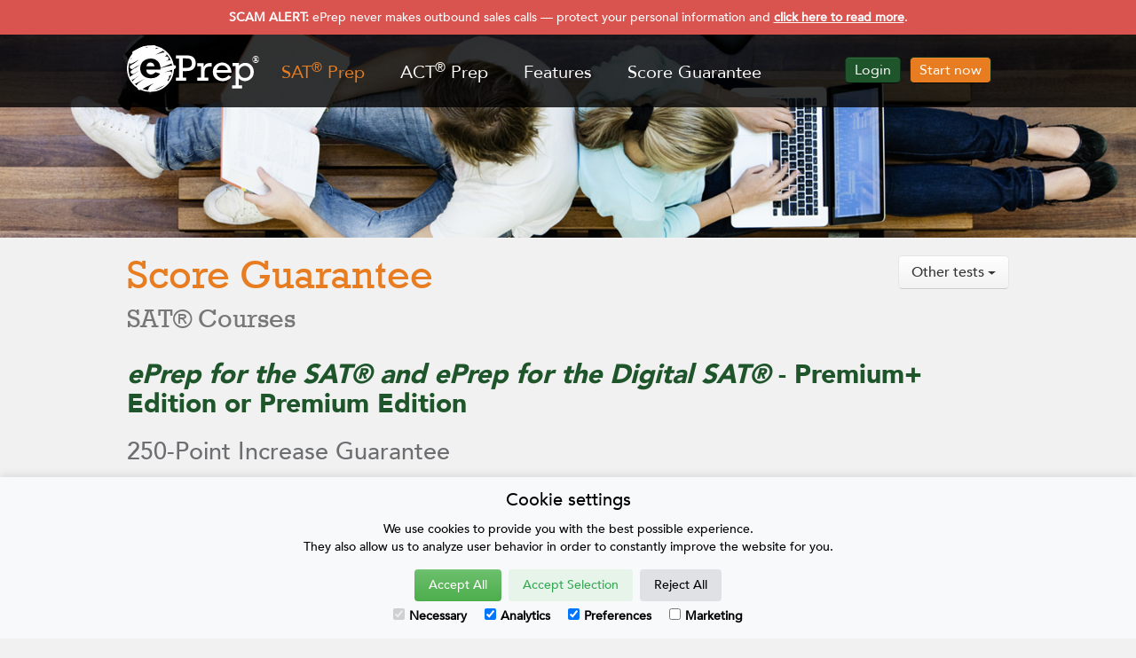

--- FILE ---
content_type: text/html; charset=UTF-8
request_url: https://www.eprep.com/guarantee/sat
body_size: 9954
content:
<!doctype html>
<html lang="en">
<head>
	<meta charset="utf-8">
	<meta http-equiv="Content-Language" content="en">
	<meta name="google" content="notranslate" />
	<meta http-equiv="X-UA-Compatible" content="IE=edge">
	<meta name="viewport" content="width=device-width, initial-scale=1">

	<title>Score Guarantee - ePrep - Free SAT and ACT test prep</title>
	<meta name="google-site-verification" content="W6nQfgl131XHHBv8Hwrx-xSXiJP32ua3DqSxZT3S5AE" />
	<meta name="title" content="ePrep - Free SAT and ACT test prep" />
	<meta name="robots" content="index, follow" />
	<meta name="description" content="ePrep provides expert, online and free test prep courses for the SAT®, ACT® and PSAT® tests that deliver the value of a private tutor at a fraction of the cost." />
	<meta name="keywords" content="eprep, eprep.com,practice tests, free diagnostic,higher score,test prep, sat prep, act prep, psat prep, online sat prep, online act prep, online psat prep, sat, act, psat, princeton, ivy league" />
	<meta name="language" content="en" />


	<link rel="icon" href="/assets/eprep/img/favicon.png">

	<!-- CSS -->
	<link rel="stylesheet" href="/assets/frontend-2018/public/public/css/app.min.css">

	<!-- ICONS -->
	<link href="https://cdn-static.eprep.com/assets/lib/font-awesome-4/css/fontawesome.min.css" rel="stylesheet">
	<link href="https://cdn-static.eprep.com/assets/lib/font-awesome-4/css/brands.css" rel="stylesheet">
	<link href="https://cdn-static.eprep.com/assets/lib/font-awesome-4/css/solid.css" rel="stylesheet">

	<!-- JS -->
	<script type='text/javascript' src="/assets/frontend-2018/public/public/js/app.min.js" ></script>

	<!-- Consent -->
	<script>
		window.dataLayer = window.dataLayer || [];

		function gtag() {
			dataLayer.push(arguments);
		}

		if (localStorage.getItem('consentMode') === null) {
			gtag('consent', 'default', {
				'ad_storage': 'denied',
				'analytics_storage': 'denied',
				'personalization_storage': 'denied',
				'functionality_storage': 'denied',
				'security_storage': 'denied',
			});
		} else {
			gtag('consent', 'default', JSON.parse(localStorage.getItem('consentMode')));
		}

		if (localStorage.getItem('userId') != null) {
			window.dataLayer.push({
				'user_id': localStorage.getItem('userId')
			});
		}
	</script>

	<!-- Google Tag Manager -->
	<script>(function(w,d,s,l,i){w[l]=w[l]||[];w[l].push({'gtm.start':
							new Date().getTime(),event:'gtm.js'});var f=d.getElementsByTagName(s)[0],
						j=d.createElement(s),dl=l!='dataLayer'?'&l='+l:'';j.async=true;j.src=
						'https://www.googletagmanager.com/gtm.js?id='+i+dl;f.parentNode.insertBefore(j,f);
		})(window,document,'script','dataLayer','GTM-5MFWMQKV');</script>
	<!-- End Google Tag Manager -->

</head>
<body data-spy="scroll" data-target="#nav-div" >
<!-- Google Tag Manager (noscript) -->
<noscript><iframe src="https://www.googletagmanager.com/ns.html?id=GTM-5MFWMQKV" height="0" width="0" style="display:none;visibility:hidden"></iframe></noscript>
<!-- End Google Tag Manager (noscript) -->

  <div class=" navbar-fixed-top ">
    <!-- SCAM ALERT BAR -->
    <div id="scam-alert-bar" class="scam-alert-bar">
      <div class="container">
        <p class="scam-alert-text">
          <strong>SCAM ALERT:</strong> ePrep never makes outbound sales calls — protect your personal information and <a href="#" data-toggle="modal" data-target="#scamAlertModal" class="scam-alert-link">click here to read more</a>.
        </p>
      </div>
    </div>
    <!-- END SCAM ALERT BAR -->

    <div class="row">
      <div role="main">
        <nav id="top-menu-nav" class="navbar navbar-default bg-multiply" role="navigation">
          <div class="container">
            <div class="col-xs-12 col-sm-10-col-md-10">

              <!-- Brand and toggle get grouped for better mobile display -->
              <div class="navbar-header">
                <button class="navbar-toggle" type="button" data-toggle="collapse" data-target="#navbar-eprep">
                  <span class="sr-only">Toggle navigation</span>
                  <span class="icon-bar"></span>
                  <span class="icon-bar"></span>
                  <span class="icon-bar"></span>
                </button>

                <a href="/" class="navbar-brand page-scroll">
                  <figure>
                    <img  class="logo-first img-responsive" src="/assets/frontend-2018/public/common/images/layout/svg/logo-eprep-white.svg" width="150px" alt="ePrep" />
                  </figure>
                </a>
              </div>

              <!-- Collect the nav links, forms, and other content for toggling -->
              <div class="collapse navbar-collapse " id="navbar-eprep">

                <ul id="menu-header" class="nav navbar-nav navbar-primary">
									<li> <a href="/courses/sat" class="active">SAT<sup>®</sup> Prep</a></li>
									<li><a href="/courses/act" class="">ACT<sup>®</sup> Prep</a></li>
                  <li class="page-scroll"><a href="/#features" class="">Features</a></li>
									<li class="page-scroll"><a href="/#guarantee">Score Guarantee</a></li>
																			<li class="page-scroll bged pull-right"><a class="startnow-btn btn btn-info" href="/#buynow">Start now</a></li>
										<li class="bged pull-right"><a href="/login" class="login-btn btn btn-info ">Login</a></li>
									                </ul>

								<ul id="subnav-02" class="navbar-secondary nav navbar-nav bg-multiply-list hide">
									<li><a class="" href="/courses/digital-sat">Digital SAT®</a></li>
                  <li><a class="" href="/courses/act">ACT®</a></li>
                  <li><a class="" href="/courses/psat">Digital PSAT®</a></li>
									<li><a class="" href="/courses/preact">PreACT® 9/10</a></li>
									<li><a class="" href="/courses/ssat">SSAT®</a></li>
									</ul>

              </div><!-- /.navbar-collapse -->
            </div>
          </div><!-- /.container -->

        </nav>

      </div>
    </div>
  </div>

	<div id="main_wrapper" class=" int">

			  <div class="int">
    <div id="banner-top" class="parallax-window" data-parallax="scroll" data-image-src="/assets/frontend-2018/public/public/images/banners/banner_int.png"></div>

    <div class="int-pages container">

      <div class="row">
        <div class="col-lg-9 col-md-9 col-sm-9 col-xs-12">
          <h1 class="smaller">Score Guarantee<br /><small> SAT® Courses</small></h1>
        </div>

        <div class="col-lg-3 col-md-3 col-sm-3 col-xs-12">
          <div class="btn-group pull-right">
	<button type="button" class="btn btn-default dropdown-toggle" data-toggle="dropdown" aria-expanded="false">
		Other tests <span class="caret"></span>
	</button>
	<ul class="dropdown-menu" role="menu">
		<li  ><a href="/guarantee/act">ACT® Courses</a></li>
		<li class=&quot;active&quot;><a href="/guarantee/sat">SAT® Courses</a></li>
		</ul>
</div>
        </div>
      </div>

      <div class="row margin-top-adjust">
        <div class="col-lg-12 col-md-12 col-sm-12 col-xs-12">
          <h2><i><b>ePrep for the SAT®</b> and <b>ePrep for the Digital SAT®</b></i> - Premium+ Edition or Premium Edition</h2>
          <h3>250-Point Increase Guarantee</h3>

          <p>ePrep guarantees that your composite SAT® score will go up by 250 points or more, when you use the Premium+ Edition or the Premium Edition of <b>ePrep for the SAT®</b> or <b>ePrep for the Digital SAT®</b> (individually, as applicable, the ”<b>Premium Edition SAT® Course</b>”) as directed.  Your score increase will be calculated as follows:</p>
          <p>(Post-ePrep SAT® Score) – (Baseline SAT® Score) = Your SAT® Score Increase</p>
          <p>For purposes of the calculation above, your "Baseline SAT® Score" will equal the total score (on the 200-1600 scale) of your best actual, College-Board-administered SAT® (an "actual SAT®") that was taken before the date on which you purchased the <b>Premium Edition SAT® Course</b>.  If you purchase the <b>Premium Edition SAT® Course</b> before you have taken an actual SAT®, your "Baseline SAT® Score" will equal the score of Test 1 of the <b>Premium Edition SAT® Course</b>.</p>
          <p>For purposes of the calculation above, your "Post-ePrep SAT® Score" will equal the total score (on the 200-1600 scale) of the first actual SAT® that you properly complete after you have completed the <b>Premium Edition SAT® Course</b> in its entirety; provided, however, that such first actual SAT® is taken within one week of completing the <b>Premium Edition SAT® Course</b>.</p>
          <p>If "Your SAT® Score Increase" is not greater than or equal to 250 points, you will be entitled to retake a reset version of the <b>Premium Edition SAT® Course</b> over a six-month period that will begin at the time your claim under this guarantee is approved by ePrep.</p>
          <p>Notwithstanding any of the foregoing, the 250-Point Increase Guarantee will only apply if you satisfy all of the following conditions:</p>

          <ul>
            <li>Have a Baseline SAT® Score that is lower than 1150;</li>
            <li>Complete the ePrep Learning Cycle (test-grade-review) for each multiple-choice practice test included in the <b>Premium Edition SAT® Course</b>;</li>
            <li>Complete Test 1 in its entirety before completing any other practice test section;</li>
            <li>Submit, at the time you are making a claim pursuant to this guarantee, the score report of an actual SAT® that was taken prior to your purchase of the <b>Premium Edition SAT® Course</b>, if applicable;</li>
            <li>Submit, at the time you are making a claim pursuant to this guarantee, the score report of the first actual SAT® that you take after completing the <b>Premium Edition SAT® Course</b> in its entirety;</li>
            <li>Claim your right to the guarantee within thirty (30) days of the date on which you take your first actual SAT® after completing the <b>Premium Edition SAT® Course</b>; and</li>
            <li>Submit all supporting documentation to ePrep at the time you claim your right to the guarantee.</li>
          </ul>


          <p>&nbsp;</p>
          <h2><i><b>ePrep for the SAT®</b> and <b>ePrep for the Digital SAT®</b></i> - Standard+ Edition or Standard Edition</h2>
          <h3>150-Point Increase Guarantee</h3>

          <p>ePrep guarantees that your composite SAT® score will go up by 150 points or more, when you use the Standard+ Edition or the Standard Edition of <b>ePrep for the SAT®</b> or <b>ePrep for the Digital SAT®</b> (individually, as applicable, the ”Standard Edition SAT® Course”) as directed.  Your score increase will be calculated as follows:
          <p>(Post-ePrep SAT® Score) – (Baseline SAT® Score) = Your SAT® Score Increase
          <p>For purposes of the calculation above, your "Baseline SAT® Score" will equal the total score (on the 200-1600 scale) of your best actual, College-Board-administered SAT® (an "actual SAT®") that was taken before the date on which you purchased the Standard Edition SAT® Course.  If you purchase the <b>Standard Edition SAT® Course </b>before you have taken an actual SAT®, your "Baseline SAT® Score" will equal the score of Test 1 of the Standard Edition SAT® Course.
          <p>For purposes of the calculation above, your "Post-ePrep SAT® Score" will equal the total score (on the 200-1600 scale) of the first actual SAT® that you properly complete after you have completed the <b>Standard Edition SAT® Course </b>in its entirety; provided, however, that such first actual SAT® is taken within one week of completing the Standard Edition SAT® Course.
          <p>If "Your SAT® Score Increase" is not greater than or equal to 150 points, you will be entitled to retake a reset version of the <b>Standard Edition SAT® Course </b>over a six-month period that will begin at the time your claim under this guarantee is approved by ePrep.
          <p>Notwithstanding any of the foregoing, the 150-Point Increase Guarantee will only apply if you satisfy all of the following conditions:

          <ul>
            <li>Have a Baseline SAT® Score that is lower than 1200;</li>
            <li>Complete the ePrep Learning Cycle (test-grade-review) for each multiple-choice practice test included in the Standard Edition SAT® Course;</li>
            <li>Complete Test 1 in its entirety before completing any other practice test section;</li>
            <li>Submit, at the time you are making a claim pursuant to this guarantee, the score report of an actual SAT® that was taken prior to your purchase of the Standard Edition SAT® Course, if applicable;</li>
            <li>Submit, at the time you are making a claim pursuant to this guarantee, the score report of the first actual SAT® that you take after completing the <b>Standard Edition SAT® Course </b>in its entirety;</li>
            <li>Claim your right to the guarantee within thirty (30) days of the date on which you take your first actual SAT® after completing the Standard Edition SAT® Course; and</li>
            <li>Submit all supporting documentation to ePrep at the time you claim your right to the guarantee.</li>
          </ul>

          <p>&nbsp;</p>

          <h2><i><b>ePrep for the SAT®</b> and <b>ePrep for the Digital SAT®</b></i> - Express Edition</h2>
          <h3>100-Point Increase Guarantee</h3>

          <p>ePrep guarantees that your composite SAT® score will go up by 100 points or more, when you use the Express Edition of <b>ePrep for the SAT®</b> or <b>ePrep for the Digital SAT®</b> (individually, as applicable, the ”<b>Express Edition SAT® Course</b>”) as directed.  Your score increase will be calculated as follows:</p>
          <p>(Post-ePrep SAT® Score) – (Baseline SAT® Score) = Your SAT® Score Increase</p>
          <p>For purposes of the calculation above, your "Baseline SAT® Score" will equal the total score (on the 200-1600 scale) of your best actual, College-Board-administered SAT® (an "actual SAT®") that was taken before the date on which you purchased the <b>Express Edition SAT® Course</b>.  If you purchase the <b>Express Edition SAT® Course</b> before you have taken an actual SAT®, your "Baseline SAT® Score" will equal the score of Test 1 of the <b>Express Edition SAT® Course</b>.</p>
          <p>For purposes of the calculation above, your "Post-ePrep SAT® Score" will equal the total score (on the 200-1600 scale) of the first actual SAT® that you properly complete after you have completed the <b>Express Edition SAT® Course</b> in its entirety; provided, however, that such first actual SAT® is taken within one week of completing the <b>Express Edition SAT® Course</b>.</p>
          <p>If "Your SAT® Score Increase" is not greater than or equal to 100 points, you will be entitled to retake a reset version of the <b>Express Edition SAT® Course</b> over a six-month period that will begin at the time your claim under this guarantee is approved by ePrep.</p>
          <p>Notwithstanding any of the foregoing, the 150-Point Increase Guarantee will only apply if you satisfy all of the following conditions:</p>

          <ul>
            <li>Have a Baseline SAT® Score that is lower than 1250;</li>
            <li>Complete the ePrep Learning Cycle (test-grade-review) for each multiple-choice practice test included in the <b><b>Express Edition SAT® Course</b>;</b></li>
            <li>Complete Test 1 in its entirety before completing any other practice test section;</li>
            <li>Submit, at the time you are making a claim pursuant to this guarantee, the score report of an actual SAT® that was taken prior to your purchase of the <b>Express Edition SAT® Course</b>, if applicable;</li>
            <li>Submit, at the time you are making a claim pursuant to this guarantee, the score report of the first actual SAT® that you take after completing the <b>Express Edition SAT® Course</b> in its entirety;</li>
            <li>Claim your right to the guarantee within thirty (30) days of the date on which you take your first actual SAT® after completing the <b>Express Edition SAT® Course</b>; and</li>
            <li>Submit all supporting documentation to ePrep at the time you claim your right to the guarantee.</li>
          </ul>

          <p>&nbsp;</p>
          <h2>Correspondence</h2>
          <p>
          All correspondence regarding our Score Guarantees, including, but not limited to, claims, supporting documentation, and general questions, should be sent to: <br />
          ePrep, Inc. <br />
          51 Colony Road <br />
          Readfield, ME 04355 <br />
          Attn: Guarantee Administrator
          </p>

          <p class="text-right">Last revised on 07/14/2023</p>
        </div>
      </div>


    </div>
  </div>

						<div class="row footer-b">
				<footer id="footer-int">
					<div class="container">
						<div class="row">
							<div class="col-xs-12">
								<div class="row">
									<div class="col-xs-12 col-sm-2 footer-item">
										<ul class="nav">
											<li><a href="/courses/digital-sat" class=""><small>Digital SAT®</small></a></li>
											<li><a href="/courses/act" class=""><small>ACT®</small></a></li>
											<li><a href="/courses" class=""><small>Other tests</small></a></li>
											<li><a href="/act-app" class=""><small>ePrep ACT® app</small></a></li>
											<li><a href="/guarantee/all" class="active"><small>Score Guarantee</small></a></li>
											<li><a href="/privacy-policy" class=""><small>Privacy Policy</small></a></li>
											<li><a href="/user-agreement" class=""><small>User Agreement</small></a></li>
											<li><a href="/login" class=""></a></li>
										</ul>
									</div>

									<div class="col-xs-12 col-sm-3 footer-item" >
										<ul class="nav">
											<li class="page-scroll"><a href="/#whyeprep"><small>Why ePrep?</small></a></li>
											<li class="page-scroll"><a href="/#howeprepworks"><small>How does ePrep work?</small></a></li>
											<li class="page-scroll"><a href="/#whatiseprep"><small>What is ePrep?</small></a></li>
											<li><a href="/team"><small>Who's on the ePrep team?</small></a></li>
											<li><a href="/system-requirements"><small>System Requirements</small></a></li>
										</ul>
									</div>

									<div class="col-xs-12 col-sm-2 footer-item">
										<ul class="nav">
											<li><a href="/affiliates" class=""><small>Affiliates</small></a></li>
											<li><a href="/advantage" class=""><small>Schools</small></a></li>
											<li><a href="/checkout/freemium"><small>Start Now</small></a></li>
											<li><a href="/buynow" class=""><small>Buy Now</small></a></li>
											<li class="page-scroll"><a href="/#testimonials" class=""><small>Testimonials</small></a></li>
										</ul>
									</div>

									<div class="col-xs-12 col-sm-3 footer-item">
										<p><small>Contact us:<br />
											support@eprep.com<br />
											Toll Free 877-377-3744</small>
										</p>
										<p><small>
											51 Colony Road<br />
											Readfield, ME 04355</small>
										</p>
									</div>

									<div class="col-xs-12 col-sm-2 footer-item">
												<a href="https://studentprivacypledge.org/" target="_blank">
													<img class="img-responsive" src="/assets/frontend-2018/public/public/images/footer/spplogo.png" alt="ePrep" />
												</a>
									</div>
								</div>
							</div>
							<div class="col-xs-12">
								<hr />
							</div>
							<div class="col-xs-12 copyright">
								© 2026 ePrep, Inc.   |  All Rights Reserved.
							</div>
							<div class="col-xs-12">
								<hr />
							</div>
							<div class="col-xs-12 copyright">
								<small>
									Digital SAT®, ACT®, PREACT®, PSAT®, SSAT® are registered trademarks. <br />
									ePrep, Inc. is not affiliated in any way with any of these exams or their owners.
								</small>
							</div>

						</div>

					</div>
				</footer>

				<!-- trialModal -->
				<div class="modal fade" id="trialModal" tabindex="-1" role="dialog" aria-labelledby="trialModalLabel" aria-hidden="true">
					<div class="modal-dialog">
						<div class="modal-content">
							<div class="modal-header">
								<button type="button" class="close" data-dismiss="modal" aria-hidden="true">×</button>
								<h4 class="modal-title with-logo">
									Signup for a free trial
								</h4>
							</div>
							<div class="modal-body trial-form">
								<form method="POST" action="https://www.eprep.com/checkout/trial" accept-charset="UTF-8" onsubmit="apiSubmitForm(this); return false" class="form-horizontal form-trial" autocomplete="false"><input name="_token" type="hidden" value="5dku2EEzSM4NYWueTaNViOYKEcQH7eQu5Tu3Iv8M">
									<div class="form-response" id="0.15679200 1769898121813452-response"></div>
									<div id="alert_processing" class="alert alert-info" role="alert" style="text-align: center; display: none;">
									<img class="loader pull-left" style="width: 20px;" src="/assets/frontend-2018/public/common/images/layout/loader.gif">
									<b class="message">Your purchase is being processed, do not close this window!</b>
								</div>

									<div class="form-group" ><label class="control-label" for="account_first_name">First name</label><div class="form-controls"><input placeholder="First name" id="account_first_name" class=" form-control" name="account_first_name" type="text"><span class="form-control-feedback"></span></div></div>

									<div class="form-group" ><label class="control-label" for="account_last_name">Last name</label><div class="form-controls"><input placeholder="Last name" id="account_last_name" class=" form-control" name="account_last_name" type="text"><span class="form-control-feedback"></span></div></div>

									<div class="form-group" ><label class="control-label" for="account_email">Email address</label><div class="form-controls"><input placeholder="Email address" autocomplete="new-password" id="account_email" class=" form-control" name="account_email" type="text"><span class="form-control-feedback"></span></div></div>

									<div class="form-group" ><label class="control-label" for="account_password">Password</label><div class="form-controls"><input placeholder="Password" autocomplete="new-password" id="account_password" class=" form-control" name="account_password" type="password"><span class="form-control-feedback"></span></div></div>

									<div class="form-group" ><label class="control-label" for="account_password_confirmation">Confirm Password</label><div class="form-controls"><input placeholder="Confirm Password" id="account_password_confirmation" class=" form-control" name="account_password_confirmation" type="password"><span class="form-control-feedback"></span></div></div>

									<div class="form-group" ><label class="control-label" for="account_trial_selection">Course</label><div class="form-controls"><select placeholder="Select the Course" class=" form-control" id="account_trial_selection" name="account_trial_selection"><option value="" selected="selected">Select the Course</option><option value="41303">Digital SAT</option><option value="41503">Enhanced ACT</option></select><span class="form-control-feedback"></span></div></div>


									<div class="form-group control-checkbox" ><label class="control-label" for=""></label><div class="form-controls"><label class="checkbox"><input name="accept_terms" type="checkbox" value="1"> <span>I accept the <a href="/user-agreement" target="_blank">ePrep User Agreement</a></span></label><span class="form-control-feedback"></span></div></div>


									</form>
							</div>
							<div class="modal-footer">
								<button type="button" class="btn btn-default" data-dismiss="modal">Close</button>
								<button type="button" class="btn btn-success btn-post-trial">Signup</button>
							</div>
						</div><!-- /.modal-content -->
					</div><!-- /.modal-dialog -->
				</div><!-- /.modal -->


				<!-- alertModal-->
				<div id="alert-modal-sm" class="modal fade" tabindex="-1" role="dialog" aria-labelledby="alertModalLabel">
					<div class="modal-dialog modal-sm">
						<div class="modal-content">
						<div class="modal-body"></div>
						<div class="modal-footer">
							<button type="button" class="btn btn-xs btn-default" data-dismiss="modal">Close</button>
						</div>

						</div>
					</div>
				</div>

				<!-- scamAlertModal -->
				<div class="modal fade" id="scamAlertModal" tabindex="-1" role="dialog" aria-labelledby="scamAlertModalLabel" aria-hidden="true">
					<div class="modal-dialog modal-lg">
						<div class="modal-content">
							<div class="modal-header">
								<button type="button" class="close" data-dismiss="modal" aria-hidden="true">×</button>
								<h4 class="modal-title">SCAM ALERT!</h4>
							</div>
							<div class="modal-body">
								<p><strong>Dear valued customers and visitors,</strong></p>
								<p>We have recently been made aware of imposters who are calling families to sell ePrep study programs. <strong>ePrep does NOT market, and has NEVER marketed, its study programs via telephone or other outbound campaigns.</strong></p>
								<p>If you receive a sales call or email about an ePrep product, please do not provide the caller or sender with any credit card or other personal information.</p>
								<p>If you have received such a call or email, please promptly contact the FBI's Internet Crime Complaint Center (<a href="https://www.fbi.gov/contact-us" target="_blank" rel="noopener noreferrer">Contact Us — FBI</a>).</p>
								<p>If you fall victim to a scam, please call your credit card company immediately to block or reverse charges or pursue other remedies. You may also call us toll free at <strong>877.377.3744</strong> or send us an email at <a href="mailto:support@eprep.com">support@eprep.com</a>.</p>
								<p>Other than name and email address, ePrep does not collect personally identifiable information from users.</p>
								<p>Finally, ePrep does not share, and has never shared, the personal information of users with third parties, and ePrep has never been the subject of a security breach.</p>
							</div>
							<div class="modal-footer">
								<button type="button" class="btn btn-default" data-dismiss="modal">Close</button>
							</div>
						</div><!-- /.modal-content -->
					</div><!-- /.modal-dialog -->
				</div><!-- /.modal -->

				<!-- newsatModal -->
				<div class="modal fade" id="newsatModal" tabindex="-1" role="dialog" aria-labelledby="newsatModalLabel" aria-hidden="true">
					<div class="modal-dialog modal-lg">
						<div class="modal-content">
							<div class="modal-header">
								<button type="button" class="close" data-dismiss="modal" aria-hidden="true">×</button>
								<h4 class="modal-title">New SAT®</h4>
							</div>
							<div class="modal-body int-courses">
								<h2 style="font-size: 1.5em;">All ePrep SAT® courses are for the newly redesigned SAT®, or the "NEW SAT®."</h2>
								<p>
								ePrep is no longer selling courses for the OLD SAT®.
								<br />
								<small>(If you have an active ePrep course for the OLD SAT®, don't worry.  You can access it as usual by logging in from ePrep's homepage.)</small>
								</p>
							</div>
							<div class="modal-footer">
								<button type="button" class="btn btn-default" data-dismiss="modal">Close</button>
							</div>
						</div><!-- /.modal-content -->
					</div><!-- /.modal-dialog -->
				</div><!-- /.modal -->

				<!-- Modal -->
				<div class="modal fade" id="emailModal" tabindex="-1" role="dialog" aria-labelledby="emailModalLabel" aria-hidden="true">
				<div class="modal-dialog">
					<div class="modal-content">
						<div class="modal-header">
							<button type="button" class="close" data-dismiss="modal" aria-hidden="true">×</button>
							<h4 class="modal-title">Forgot Password</h4>
						</div>
						<div class="modal-body trial-form">
							<form method="POST" action="https://www.eprep.com/send-pw" accept-charset="UTF-8" onsubmit="apiSubmitForm(this); return false" class="form-horizontal form-email" autocomplete="false"><input name="_token" type="hidden" value="5dku2EEzSM4NYWueTaNViOYKEcQH7eQu5Tu3Iv8M">
								<div class="form-response" id="0.15679200 1769898121813452-response"></div>
								<div id="alert_processing" class="alert alert-info" role="alert" style="text-align: center; display: none;">
								<img class="loader pull-left" style="width: 20px;" src="/assets/frontend-2018/public/common/images/layout/loader.gif">
								<b class="message"></b>
							</div>

							<div class="row">
							<div class="form-group" ><label class="control-label" for="email">Email address</label><div class="form-controls"><input placeholder="Email address" autocomplete="new-password" id="email" class=" form-control" name="email" type="text"><span class="form-control-feedback"></span></div></div>
							</div>

							<div class="row">
							<script src="https://www.google.com/recaptcha/api.js?hl=en" async defer></script>
<div class="g-recaptcha" data-sitekey="6LdQRBgTAAAAAGxPsnQtx0G92O0m7cCtKvOOuQ7_"></div>
							</div>

								</form>
						</div>
						<div class="modal-footer">
							<button type="button" class="btn btn-default" data-dismiss="modal">Close</button>
							<button type="button" class="btn btn-success btn-post-send">Send Email</button>
						</div>
					</div><!-- /.modal-content -->
				</div><!-- /.modal-dialog -->
				</div><!-- /.modal -->


			</div>
			
	</div>

<style>
	/* SCAM ALERT BAR STYLES */
	.scam-alert-bar {
		background-color: #d9534f;
		color: #ffffff;
		padding: 10px 0;
		text-align: center;
		width: 100%;
		position: relative;
		z-index: 1030;
	}

	.scam-alert-text {
		margin: 0;
		font-size: 14px;
		line-height: 1.4;
	}

	.scam-alert-link {
		color: #ffffff;
		text-decoration: underline;
		font-weight: bold;
	}

	.scam-alert-link:hover,
	.scam-alert-link:focus {
		color: #f0f0f0;
		text-decoration: underline;
	}

	#scamAlertModal .modal-body p {
		margin-bottom: 15px;
		font-size: 1em;
		line-height: 1.6;
	}

	#scamAlertModal .modal-body p:last-child {
		margin-bottom: 0;
	}

	#scamAlertModal .modal-dialog .modal-content .modal-header {
		border-bottom-color: #d9534f;
		border-top-color: #d9534f;
	}

	#scamAlertModal .modal-dialog .modal-content .modal-title {
		color: #d9534f;
	}

	#scamAlertModal .modal-content .modal-footer {
		border-bottom-color: #d9534f;
	}
	/* END SCAM ALERT BAR STYLES */

	.trial-form label.control-label{
		display: none;
	}

	.trial-form .alert, .trial-form ol, .trial-form p, .trial-form table, .trial-form ul {
	    font-size: 1em;
	}
</style>

<script type="text/javascript">

$(document).ready(function(){
	$(document).on('click', '.btn-post-trial', function(){ $(".form-trial").submit(); });
	$(document).on('click', '.btn-post-send', function(){ $(".form-email").submit(); });
	$(document).on('submit', '.form-trial', function(){ toggleAlert("wait"); });
});

$.fn.restrictInputs = function(restrictPattern){
	var targets = $(this);
	var pattern = restrictPattern || /[^0-9A-z \\_]*/g; // some default pattern

	var restrictHandler = function(){
		var val = $(this).val();
		var newVal = val.replace(pattern, '');

		if (val !== newVal) { // To prevent selection and keyboard navigation issues
			$(this).val(newVal);
		}
	};

	targets.on('keyup', restrictHandler);
	targets.on('paste', restrictHandler);
	targets.on('change', restrictHandler);
};

//$('#account_password').restrictInputs();
//$('#account_password_confirmation').restrictInputs();
//-->
</script>

						<!-- Start of HubSpot Embed Code -->
<script type="text/javascript" id="hs-script-loader" async defer src="//js.hs-scripts.com/3207818.js"></script>
<!-- End of HubSpot Embed Code -->
			
<!-- Google tag (gtag.js) EPREP.COM -->
<script async src="https://www.googletagmanager.com/gtag/js?id=G-1MHB8G842C"></script>
<script>
	window.dataLayer = window.dataLayer || [];
	function gtag(){dataLayer.push(arguments);}
	gtag('js', new Date());

	gtag('config', 'G-1MHB8G842C');
</script>

<script>
  //Adjust tabs table paddind
  tableTabPaddindAdjust();
  //Adjust table responsible
  tableResponsiveAdjusts();
  //Menu Side Wisth
  menuSideWidth();

	$(document).on('scroll', function(){
		$(".menu-side-block-left").removeClass('no-transition');
		$(".menu-side-block-right").removeClass('no-transition');
	});

  $(window).on('resize', function(){
	  $(".menu-side-block-left").addClass('no-transition');
	  $(".menu-side-block-right").addClass('no-transition');
  });
</script>


<script type="text/javascript">
    	$(document).ready(function() {
		
		pcode = getCookie('pcode');
        if(pcode.length > 1 && $('#pcode_f').length && $('#coupon').length && $('#btn-coupon').length){
            $('#pcode_f').val(pcode);
            $('#coupon').val(pcode);
            $('#btn-coupon').trigger( "click" );
        }
	});
</script>

<div id="cookie-consent-banner" class="cookie-consent-banner">
	<h4>Cookie settings</h4>
	<p>We use cookies to provide you with the best possible experience. <br />They also allow us to analyze user behavior in order to constantly improve the website for you.</p>
	<button id="btn-accept-all" class="cookie-consent-button btn-success">Accept All</button>
	<button id="btn-accept-some" class="cookie-consent-button btn-outline">Accept Selection</button>
	<button id="btn-reject-all" class="cookie-consent-button btn-grayscale">Reject All</button>
	<div class="cookie-consent-options">
		<label><input id="consent-necessary" type="checkbox" value="Necessary" checked disabled>Necessary</label>
		<label><input id="consent-analytics" type="checkbox" value="Analytics" checked>Analytics</label>
		<label><input id="consent-preferences" type="checkbox" value="Preferences" checked>Preferences</label>
		<label><input id="consent-marketing" type="checkbox" value="Marketing">Marketing</label>
	</div>
</div>

<script>
	function hideBanner() {
		document.getElementById('cookie-consent-banner').style.display = 'none';
	}

	if (localStorage.getItem('consentMode') === null) {

		document.getElementById('btn-accept-all').addEventListener('click', function() {
			setConsent({
				necessary: true,
				analytics: true,
				preferences: true,
				marketing: true
			});
			hideBanner();
		});
		document.getElementById('btn-accept-some').addEventListener('click', function() {
			setConsent({
				necessary: true,
				analytics: document.getElementById('consent-analytics').checked,
				preferences: document.getElementById('consent-preferences').checked,
				marketing: document.getElementById('consent-marketing').checked
			});
			hideBanner();
		});
		document.getElementById('btn-reject-all').addEventListener('click', function() {
			setConsent({
				necessary: false,
				analytics: false,
				preferences: false,
				marketing: false
			});
			hideBanner();
		});
		document.getElementById('cookie-consent-banner').style.display = 'block';
	}

	function setConsent(consent) {
		const consentMode = {
			'functionality_storage': consent.necessary ? 'granted' : 'denied',
			'security_storage': consent.necessary ? 'granted' : 'denied',
			'ad_storage': consent.marketing ? 'granted' : 'denied',
			'analytics_storage': consent.analytics ? 'granted' : 'denied',
			'personalization_storage': consent.preferences ? 'granted' : 'denied',
		};
		gtag('consent', 'update', consentMode);
		localStorage.setItem('consentMode', JSON.stringify(consentMode));
	}
</script>

<style>
	.cookie-consent-banner {
		display: none;
		position: fixed;
		bottom: 0;
		left: 0;
		right: 0;
		background-color: #f8f9fa;
		box-shadow: 0 -2px 10px rgba(0, 0, 0, 0.1);
		color: black;
		padding: 15px;
		font-size: 14px;
		text-align: center;
		z-index: 1000;
	}

	.cookie-consent-banner h4{
		margin-top: 0 !important;
	}

	.cookie-consent-banner p{
		font-size: 1em;
	}

	.cookie-consent-button {
		border: none;
		padding: 8px 16px;
		text-align: center;
		text-decoration: none;
		display: inline-block;
		font-size: 14px;
		margin: 4px 2px;
		cursor: pointer;
		border-radius: 4px;
	}

	.cookie-consent-button:hover {
		box-shadow: 0 -2px 5px rgba(0, 0, 0, 0.1);
	}

	.cookie-consent-button:active {
		opacity: .5;
	}

	.cookie-consent-button.btn-success {
		background-color: #34a853;
		color: white;
	}

	.cookie-consent-button.btn-grayscale {
		background-color: #dfe1e5;
		color: black;
	}

	.cookie-consent-button.btn-outline {
		background-color: #e6f4ea;
		color: #34a853;
	}

	.cookie-consent-options {
		display: flex;
		justify-content: center;
		flex-wrap: wrap;
		margin-bottom: 0;
	}

	.cookie-consent-options label {
		margin: 0 10px;
		font-size: 1em;
	}

	.cookie-consent-options input {
		margin-right: 5px;
	}
</style>
</body>
</html>


--- FILE ---
content_type: text/html; charset=utf-8
request_url: https://www.google.com/recaptcha/api2/anchor?ar=1&k=6LdQRBgTAAAAAGxPsnQtx0G92O0m7cCtKvOOuQ7_&co=aHR0cHM6Ly93d3cuZXByZXAuY29tOjQ0Mw..&hl=en&v=N67nZn4AqZkNcbeMu4prBgzg&size=normal&anchor-ms=20000&execute-ms=30000&cb=lfvhljf3ak4u
body_size: 49530
content:
<!DOCTYPE HTML><html dir="ltr" lang="en"><head><meta http-equiv="Content-Type" content="text/html; charset=UTF-8">
<meta http-equiv="X-UA-Compatible" content="IE=edge">
<title>reCAPTCHA</title>
<style type="text/css">
/* cyrillic-ext */
@font-face {
  font-family: 'Roboto';
  font-style: normal;
  font-weight: 400;
  font-stretch: 100%;
  src: url(//fonts.gstatic.com/s/roboto/v48/KFO7CnqEu92Fr1ME7kSn66aGLdTylUAMa3GUBHMdazTgWw.woff2) format('woff2');
  unicode-range: U+0460-052F, U+1C80-1C8A, U+20B4, U+2DE0-2DFF, U+A640-A69F, U+FE2E-FE2F;
}
/* cyrillic */
@font-face {
  font-family: 'Roboto';
  font-style: normal;
  font-weight: 400;
  font-stretch: 100%;
  src: url(//fonts.gstatic.com/s/roboto/v48/KFO7CnqEu92Fr1ME7kSn66aGLdTylUAMa3iUBHMdazTgWw.woff2) format('woff2');
  unicode-range: U+0301, U+0400-045F, U+0490-0491, U+04B0-04B1, U+2116;
}
/* greek-ext */
@font-face {
  font-family: 'Roboto';
  font-style: normal;
  font-weight: 400;
  font-stretch: 100%;
  src: url(//fonts.gstatic.com/s/roboto/v48/KFO7CnqEu92Fr1ME7kSn66aGLdTylUAMa3CUBHMdazTgWw.woff2) format('woff2');
  unicode-range: U+1F00-1FFF;
}
/* greek */
@font-face {
  font-family: 'Roboto';
  font-style: normal;
  font-weight: 400;
  font-stretch: 100%;
  src: url(//fonts.gstatic.com/s/roboto/v48/KFO7CnqEu92Fr1ME7kSn66aGLdTylUAMa3-UBHMdazTgWw.woff2) format('woff2');
  unicode-range: U+0370-0377, U+037A-037F, U+0384-038A, U+038C, U+038E-03A1, U+03A3-03FF;
}
/* math */
@font-face {
  font-family: 'Roboto';
  font-style: normal;
  font-weight: 400;
  font-stretch: 100%;
  src: url(//fonts.gstatic.com/s/roboto/v48/KFO7CnqEu92Fr1ME7kSn66aGLdTylUAMawCUBHMdazTgWw.woff2) format('woff2');
  unicode-range: U+0302-0303, U+0305, U+0307-0308, U+0310, U+0312, U+0315, U+031A, U+0326-0327, U+032C, U+032F-0330, U+0332-0333, U+0338, U+033A, U+0346, U+034D, U+0391-03A1, U+03A3-03A9, U+03B1-03C9, U+03D1, U+03D5-03D6, U+03F0-03F1, U+03F4-03F5, U+2016-2017, U+2034-2038, U+203C, U+2040, U+2043, U+2047, U+2050, U+2057, U+205F, U+2070-2071, U+2074-208E, U+2090-209C, U+20D0-20DC, U+20E1, U+20E5-20EF, U+2100-2112, U+2114-2115, U+2117-2121, U+2123-214F, U+2190, U+2192, U+2194-21AE, U+21B0-21E5, U+21F1-21F2, U+21F4-2211, U+2213-2214, U+2216-22FF, U+2308-230B, U+2310, U+2319, U+231C-2321, U+2336-237A, U+237C, U+2395, U+239B-23B7, U+23D0, U+23DC-23E1, U+2474-2475, U+25AF, U+25B3, U+25B7, U+25BD, U+25C1, U+25CA, U+25CC, U+25FB, U+266D-266F, U+27C0-27FF, U+2900-2AFF, U+2B0E-2B11, U+2B30-2B4C, U+2BFE, U+3030, U+FF5B, U+FF5D, U+1D400-1D7FF, U+1EE00-1EEFF;
}
/* symbols */
@font-face {
  font-family: 'Roboto';
  font-style: normal;
  font-weight: 400;
  font-stretch: 100%;
  src: url(//fonts.gstatic.com/s/roboto/v48/KFO7CnqEu92Fr1ME7kSn66aGLdTylUAMaxKUBHMdazTgWw.woff2) format('woff2');
  unicode-range: U+0001-000C, U+000E-001F, U+007F-009F, U+20DD-20E0, U+20E2-20E4, U+2150-218F, U+2190, U+2192, U+2194-2199, U+21AF, U+21E6-21F0, U+21F3, U+2218-2219, U+2299, U+22C4-22C6, U+2300-243F, U+2440-244A, U+2460-24FF, U+25A0-27BF, U+2800-28FF, U+2921-2922, U+2981, U+29BF, U+29EB, U+2B00-2BFF, U+4DC0-4DFF, U+FFF9-FFFB, U+10140-1018E, U+10190-1019C, U+101A0, U+101D0-101FD, U+102E0-102FB, U+10E60-10E7E, U+1D2C0-1D2D3, U+1D2E0-1D37F, U+1F000-1F0FF, U+1F100-1F1AD, U+1F1E6-1F1FF, U+1F30D-1F30F, U+1F315, U+1F31C, U+1F31E, U+1F320-1F32C, U+1F336, U+1F378, U+1F37D, U+1F382, U+1F393-1F39F, U+1F3A7-1F3A8, U+1F3AC-1F3AF, U+1F3C2, U+1F3C4-1F3C6, U+1F3CA-1F3CE, U+1F3D4-1F3E0, U+1F3ED, U+1F3F1-1F3F3, U+1F3F5-1F3F7, U+1F408, U+1F415, U+1F41F, U+1F426, U+1F43F, U+1F441-1F442, U+1F444, U+1F446-1F449, U+1F44C-1F44E, U+1F453, U+1F46A, U+1F47D, U+1F4A3, U+1F4B0, U+1F4B3, U+1F4B9, U+1F4BB, U+1F4BF, U+1F4C8-1F4CB, U+1F4D6, U+1F4DA, U+1F4DF, U+1F4E3-1F4E6, U+1F4EA-1F4ED, U+1F4F7, U+1F4F9-1F4FB, U+1F4FD-1F4FE, U+1F503, U+1F507-1F50B, U+1F50D, U+1F512-1F513, U+1F53E-1F54A, U+1F54F-1F5FA, U+1F610, U+1F650-1F67F, U+1F687, U+1F68D, U+1F691, U+1F694, U+1F698, U+1F6AD, U+1F6B2, U+1F6B9-1F6BA, U+1F6BC, U+1F6C6-1F6CF, U+1F6D3-1F6D7, U+1F6E0-1F6EA, U+1F6F0-1F6F3, U+1F6F7-1F6FC, U+1F700-1F7FF, U+1F800-1F80B, U+1F810-1F847, U+1F850-1F859, U+1F860-1F887, U+1F890-1F8AD, U+1F8B0-1F8BB, U+1F8C0-1F8C1, U+1F900-1F90B, U+1F93B, U+1F946, U+1F984, U+1F996, U+1F9E9, U+1FA00-1FA6F, U+1FA70-1FA7C, U+1FA80-1FA89, U+1FA8F-1FAC6, U+1FACE-1FADC, U+1FADF-1FAE9, U+1FAF0-1FAF8, U+1FB00-1FBFF;
}
/* vietnamese */
@font-face {
  font-family: 'Roboto';
  font-style: normal;
  font-weight: 400;
  font-stretch: 100%;
  src: url(//fonts.gstatic.com/s/roboto/v48/KFO7CnqEu92Fr1ME7kSn66aGLdTylUAMa3OUBHMdazTgWw.woff2) format('woff2');
  unicode-range: U+0102-0103, U+0110-0111, U+0128-0129, U+0168-0169, U+01A0-01A1, U+01AF-01B0, U+0300-0301, U+0303-0304, U+0308-0309, U+0323, U+0329, U+1EA0-1EF9, U+20AB;
}
/* latin-ext */
@font-face {
  font-family: 'Roboto';
  font-style: normal;
  font-weight: 400;
  font-stretch: 100%;
  src: url(//fonts.gstatic.com/s/roboto/v48/KFO7CnqEu92Fr1ME7kSn66aGLdTylUAMa3KUBHMdazTgWw.woff2) format('woff2');
  unicode-range: U+0100-02BA, U+02BD-02C5, U+02C7-02CC, U+02CE-02D7, U+02DD-02FF, U+0304, U+0308, U+0329, U+1D00-1DBF, U+1E00-1E9F, U+1EF2-1EFF, U+2020, U+20A0-20AB, U+20AD-20C0, U+2113, U+2C60-2C7F, U+A720-A7FF;
}
/* latin */
@font-face {
  font-family: 'Roboto';
  font-style: normal;
  font-weight: 400;
  font-stretch: 100%;
  src: url(//fonts.gstatic.com/s/roboto/v48/KFO7CnqEu92Fr1ME7kSn66aGLdTylUAMa3yUBHMdazQ.woff2) format('woff2');
  unicode-range: U+0000-00FF, U+0131, U+0152-0153, U+02BB-02BC, U+02C6, U+02DA, U+02DC, U+0304, U+0308, U+0329, U+2000-206F, U+20AC, U+2122, U+2191, U+2193, U+2212, U+2215, U+FEFF, U+FFFD;
}
/* cyrillic-ext */
@font-face {
  font-family: 'Roboto';
  font-style: normal;
  font-weight: 500;
  font-stretch: 100%;
  src: url(//fonts.gstatic.com/s/roboto/v48/KFO7CnqEu92Fr1ME7kSn66aGLdTylUAMa3GUBHMdazTgWw.woff2) format('woff2');
  unicode-range: U+0460-052F, U+1C80-1C8A, U+20B4, U+2DE0-2DFF, U+A640-A69F, U+FE2E-FE2F;
}
/* cyrillic */
@font-face {
  font-family: 'Roboto';
  font-style: normal;
  font-weight: 500;
  font-stretch: 100%;
  src: url(//fonts.gstatic.com/s/roboto/v48/KFO7CnqEu92Fr1ME7kSn66aGLdTylUAMa3iUBHMdazTgWw.woff2) format('woff2');
  unicode-range: U+0301, U+0400-045F, U+0490-0491, U+04B0-04B1, U+2116;
}
/* greek-ext */
@font-face {
  font-family: 'Roboto';
  font-style: normal;
  font-weight: 500;
  font-stretch: 100%;
  src: url(//fonts.gstatic.com/s/roboto/v48/KFO7CnqEu92Fr1ME7kSn66aGLdTylUAMa3CUBHMdazTgWw.woff2) format('woff2');
  unicode-range: U+1F00-1FFF;
}
/* greek */
@font-face {
  font-family: 'Roboto';
  font-style: normal;
  font-weight: 500;
  font-stretch: 100%;
  src: url(//fonts.gstatic.com/s/roboto/v48/KFO7CnqEu92Fr1ME7kSn66aGLdTylUAMa3-UBHMdazTgWw.woff2) format('woff2');
  unicode-range: U+0370-0377, U+037A-037F, U+0384-038A, U+038C, U+038E-03A1, U+03A3-03FF;
}
/* math */
@font-face {
  font-family: 'Roboto';
  font-style: normal;
  font-weight: 500;
  font-stretch: 100%;
  src: url(//fonts.gstatic.com/s/roboto/v48/KFO7CnqEu92Fr1ME7kSn66aGLdTylUAMawCUBHMdazTgWw.woff2) format('woff2');
  unicode-range: U+0302-0303, U+0305, U+0307-0308, U+0310, U+0312, U+0315, U+031A, U+0326-0327, U+032C, U+032F-0330, U+0332-0333, U+0338, U+033A, U+0346, U+034D, U+0391-03A1, U+03A3-03A9, U+03B1-03C9, U+03D1, U+03D5-03D6, U+03F0-03F1, U+03F4-03F5, U+2016-2017, U+2034-2038, U+203C, U+2040, U+2043, U+2047, U+2050, U+2057, U+205F, U+2070-2071, U+2074-208E, U+2090-209C, U+20D0-20DC, U+20E1, U+20E5-20EF, U+2100-2112, U+2114-2115, U+2117-2121, U+2123-214F, U+2190, U+2192, U+2194-21AE, U+21B0-21E5, U+21F1-21F2, U+21F4-2211, U+2213-2214, U+2216-22FF, U+2308-230B, U+2310, U+2319, U+231C-2321, U+2336-237A, U+237C, U+2395, U+239B-23B7, U+23D0, U+23DC-23E1, U+2474-2475, U+25AF, U+25B3, U+25B7, U+25BD, U+25C1, U+25CA, U+25CC, U+25FB, U+266D-266F, U+27C0-27FF, U+2900-2AFF, U+2B0E-2B11, U+2B30-2B4C, U+2BFE, U+3030, U+FF5B, U+FF5D, U+1D400-1D7FF, U+1EE00-1EEFF;
}
/* symbols */
@font-face {
  font-family: 'Roboto';
  font-style: normal;
  font-weight: 500;
  font-stretch: 100%;
  src: url(//fonts.gstatic.com/s/roboto/v48/KFO7CnqEu92Fr1ME7kSn66aGLdTylUAMaxKUBHMdazTgWw.woff2) format('woff2');
  unicode-range: U+0001-000C, U+000E-001F, U+007F-009F, U+20DD-20E0, U+20E2-20E4, U+2150-218F, U+2190, U+2192, U+2194-2199, U+21AF, U+21E6-21F0, U+21F3, U+2218-2219, U+2299, U+22C4-22C6, U+2300-243F, U+2440-244A, U+2460-24FF, U+25A0-27BF, U+2800-28FF, U+2921-2922, U+2981, U+29BF, U+29EB, U+2B00-2BFF, U+4DC0-4DFF, U+FFF9-FFFB, U+10140-1018E, U+10190-1019C, U+101A0, U+101D0-101FD, U+102E0-102FB, U+10E60-10E7E, U+1D2C0-1D2D3, U+1D2E0-1D37F, U+1F000-1F0FF, U+1F100-1F1AD, U+1F1E6-1F1FF, U+1F30D-1F30F, U+1F315, U+1F31C, U+1F31E, U+1F320-1F32C, U+1F336, U+1F378, U+1F37D, U+1F382, U+1F393-1F39F, U+1F3A7-1F3A8, U+1F3AC-1F3AF, U+1F3C2, U+1F3C4-1F3C6, U+1F3CA-1F3CE, U+1F3D4-1F3E0, U+1F3ED, U+1F3F1-1F3F3, U+1F3F5-1F3F7, U+1F408, U+1F415, U+1F41F, U+1F426, U+1F43F, U+1F441-1F442, U+1F444, U+1F446-1F449, U+1F44C-1F44E, U+1F453, U+1F46A, U+1F47D, U+1F4A3, U+1F4B0, U+1F4B3, U+1F4B9, U+1F4BB, U+1F4BF, U+1F4C8-1F4CB, U+1F4D6, U+1F4DA, U+1F4DF, U+1F4E3-1F4E6, U+1F4EA-1F4ED, U+1F4F7, U+1F4F9-1F4FB, U+1F4FD-1F4FE, U+1F503, U+1F507-1F50B, U+1F50D, U+1F512-1F513, U+1F53E-1F54A, U+1F54F-1F5FA, U+1F610, U+1F650-1F67F, U+1F687, U+1F68D, U+1F691, U+1F694, U+1F698, U+1F6AD, U+1F6B2, U+1F6B9-1F6BA, U+1F6BC, U+1F6C6-1F6CF, U+1F6D3-1F6D7, U+1F6E0-1F6EA, U+1F6F0-1F6F3, U+1F6F7-1F6FC, U+1F700-1F7FF, U+1F800-1F80B, U+1F810-1F847, U+1F850-1F859, U+1F860-1F887, U+1F890-1F8AD, U+1F8B0-1F8BB, U+1F8C0-1F8C1, U+1F900-1F90B, U+1F93B, U+1F946, U+1F984, U+1F996, U+1F9E9, U+1FA00-1FA6F, U+1FA70-1FA7C, U+1FA80-1FA89, U+1FA8F-1FAC6, U+1FACE-1FADC, U+1FADF-1FAE9, U+1FAF0-1FAF8, U+1FB00-1FBFF;
}
/* vietnamese */
@font-face {
  font-family: 'Roboto';
  font-style: normal;
  font-weight: 500;
  font-stretch: 100%;
  src: url(//fonts.gstatic.com/s/roboto/v48/KFO7CnqEu92Fr1ME7kSn66aGLdTylUAMa3OUBHMdazTgWw.woff2) format('woff2');
  unicode-range: U+0102-0103, U+0110-0111, U+0128-0129, U+0168-0169, U+01A0-01A1, U+01AF-01B0, U+0300-0301, U+0303-0304, U+0308-0309, U+0323, U+0329, U+1EA0-1EF9, U+20AB;
}
/* latin-ext */
@font-face {
  font-family: 'Roboto';
  font-style: normal;
  font-weight: 500;
  font-stretch: 100%;
  src: url(//fonts.gstatic.com/s/roboto/v48/KFO7CnqEu92Fr1ME7kSn66aGLdTylUAMa3KUBHMdazTgWw.woff2) format('woff2');
  unicode-range: U+0100-02BA, U+02BD-02C5, U+02C7-02CC, U+02CE-02D7, U+02DD-02FF, U+0304, U+0308, U+0329, U+1D00-1DBF, U+1E00-1E9F, U+1EF2-1EFF, U+2020, U+20A0-20AB, U+20AD-20C0, U+2113, U+2C60-2C7F, U+A720-A7FF;
}
/* latin */
@font-face {
  font-family: 'Roboto';
  font-style: normal;
  font-weight: 500;
  font-stretch: 100%;
  src: url(//fonts.gstatic.com/s/roboto/v48/KFO7CnqEu92Fr1ME7kSn66aGLdTylUAMa3yUBHMdazQ.woff2) format('woff2');
  unicode-range: U+0000-00FF, U+0131, U+0152-0153, U+02BB-02BC, U+02C6, U+02DA, U+02DC, U+0304, U+0308, U+0329, U+2000-206F, U+20AC, U+2122, U+2191, U+2193, U+2212, U+2215, U+FEFF, U+FFFD;
}
/* cyrillic-ext */
@font-face {
  font-family: 'Roboto';
  font-style: normal;
  font-weight: 900;
  font-stretch: 100%;
  src: url(//fonts.gstatic.com/s/roboto/v48/KFO7CnqEu92Fr1ME7kSn66aGLdTylUAMa3GUBHMdazTgWw.woff2) format('woff2');
  unicode-range: U+0460-052F, U+1C80-1C8A, U+20B4, U+2DE0-2DFF, U+A640-A69F, U+FE2E-FE2F;
}
/* cyrillic */
@font-face {
  font-family: 'Roboto';
  font-style: normal;
  font-weight: 900;
  font-stretch: 100%;
  src: url(//fonts.gstatic.com/s/roboto/v48/KFO7CnqEu92Fr1ME7kSn66aGLdTylUAMa3iUBHMdazTgWw.woff2) format('woff2');
  unicode-range: U+0301, U+0400-045F, U+0490-0491, U+04B0-04B1, U+2116;
}
/* greek-ext */
@font-face {
  font-family: 'Roboto';
  font-style: normal;
  font-weight: 900;
  font-stretch: 100%;
  src: url(//fonts.gstatic.com/s/roboto/v48/KFO7CnqEu92Fr1ME7kSn66aGLdTylUAMa3CUBHMdazTgWw.woff2) format('woff2');
  unicode-range: U+1F00-1FFF;
}
/* greek */
@font-face {
  font-family: 'Roboto';
  font-style: normal;
  font-weight: 900;
  font-stretch: 100%;
  src: url(//fonts.gstatic.com/s/roboto/v48/KFO7CnqEu92Fr1ME7kSn66aGLdTylUAMa3-UBHMdazTgWw.woff2) format('woff2');
  unicode-range: U+0370-0377, U+037A-037F, U+0384-038A, U+038C, U+038E-03A1, U+03A3-03FF;
}
/* math */
@font-face {
  font-family: 'Roboto';
  font-style: normal;
  font-weight: 900;
  font-stretch: 100%;
  src: url(//fonts.gstatic.com/s/roboto/v48/KFO7CnqEu92Fr1ME7kSn66aGLdTylUAMawCUBHMdazTgWw.woff2) format('woff2');
  unicode-range: U+0302-0303, U+0305, U+0307-0308, U+0310, U+0312, U+0315, U+031A, U+0326-0327, U+032C, U+032F-0330, U+0332-0333, U+0338, U+033A, U+0346, U+034D, U+0391-03A1, U+03A3-03A9, U+03B1-03C9, U+03D1, U+03D5-03D6, U+03F0-03F1, U+03F4-03F5, U+2016-2017, U+2034-2038, U+203C, U+2040, U+2043, U+2047, U+2050, U+2057, U+205F, U+2070-2071, U+2074-208E, U+2090-209C, U+20D0-20DC, U+20E1, U+20E5-20EF, U+2100-2112, U+2114-2115, U+2117-2121, U+2123-214F, U+2190, U+2192, U+2194-21AE, U+21B0-21E5, U+21F1-21F2, U+21F4-2211, U+2213-2214, U+2216-22FF, U+2308-230B, U+2310, U+2319, U+231C-2321, U+2336-237A, U+237C, U+2395, U+239B-23B7, U+23D0, U+23DC-23E1, U+2474-2475, U+25AF, U+25B3, U+25B7, U+25BD, U+25C1, U+25CA, U+25CC, U+25FB, U+266D-266F, U+27C0-27FF, U+2900-2AFF, U+2B0E-2B11, U+2B30-2B4C, U+2BFE, U+3030, U+FF5B, U+FF5D, U+1D400-1D7FF, U+1EE00-1EEFF;
}
/* symbols */
@font-face {
  font-family: 'Roboto';
  font-style: normal;
  font-weight: 900;
  font-stretch: 100%;
  src: url(//fonts.gstatic.com/s/roboto/v48/KFO7CnqEu92Fr1ME7kSn66aGLdTylUAMaxKUBHMdazTgWw.woff2) format('woff2');
  unicode-range: U+0001-000C, U+000E-001F, U+007F-009F, U+20DD-20E0, U+20E2-20E4, U+2150-218F, U+2190, U+2192, U+2194-2199, U+21AF, U+21E6-21F0, U+21F3, U+2218-2219, U+2299, U+22C4-22C6, U+2300-243F, U+2440-244A, U+2460-24FF, U+25A0-27BF, U+2800-28FF, U+2921-2922, U+2981, U+29BF, U+29EB, U+2B00-2BFF, U+4DC0-4DFF, U+FFF9-FFFB, U+10140-1018E, U+10190-1019C, U+101A0, U+101D0-101FD, U+102E0-102FB, U+10E60-10E7E, U+1D2C0-1D2D3, U+1D2E0-1D37F, U+1F000-1F0FF, U+1F100-1F1AD, U+1F1E6-1F1FF, U+1F30D-1F30F, U+1F315, U+1F31C, U+1F31E, U+1F320-1F32C, U+1F336, U+1F378, U+1F37D, U+1F382, U+1F393-1F39F, U+1F3A7-1F3A8, U+1F3AC-1F3AF, U+1F3C2, U+1F3C4-1F3C6, U+1F3CA-1F3CE, U+1F3D4-1F3E0, U+1F3ED, U+1F3F1-1F3F3, U+1F3F5-1F3F7, U+1F408, U+1F415, U+1F41F, U+1F426, U+1F43F, U+1F441-1F442, U+1F444, U+1F446-1F449, U+1F44C-1F44E, U+1F453, U+1F46A, U+1F47D, U+1F4A3, U+1F4B0, U+1F4B3, U+1F4B9, U+1F4BB, U+1F4BF, U+1F4C8-1F4CB, U+1F4D6, U+1F4DA, U+1F4DF, U+1F4E3-1F4E6, U+1F4EA-1F4ED, U+1F4F7, U+1F4F9-1F4FB, U+1F4FD-1F4FE, U+1F503, U+1F507-1F50B, U+1F50D, U+1F512-1F513, U+1F53E-1F54A, U+1F54F-1F5FA, U+1F610, U+1F650-1F67F, U+1F687, U+1F68D, U+1F691, U+1F694, U+1F698, U+1F6AD, U+1F6B2, U+1F6B9-1F6BA, U+1F6BC, U+1F6C6-1F6CF, U+1F6D3-1F6D7, U+1F6E0-1F6EA, U+1F6F0-1F6F3, U+1F6F7-1F6FC, U+1F700-1F7FF, U+1F800-1F80B, U+1F810-1F847, U+1F850-1F859, U+1F860-1F887, U+1F890-1F8AD, U+1F8B0-1F8BB, U+1F8C0-1F8C1, U+1F900-1F90B, U+1F93B, U+1F946, U+1F984, U+1F996, U+1F9E9, U+1FA00-1FA6F, U+1FA70-1FA7C, U+1FA80-1FA89, U+1FA8F-1FAC6, U+1FACE-1FADC, U+1FADF-1FAE9, U+1FAF0-1FAF8, U+1FB00-1FBFF;
}
/* vietnamese */
@font-face {
  font-family: 'Roboto';
  font-style: normal;
  font-weight: 900;
  font-stretch: 100%;
  src: url(//fonts.gstatic.com/s/roboto/v48/KFO7CnqEu92Fr1ME7kSn66aGLdTylUAMa3OUBHMdazTgWw.woff2) format('woff2');
  unicode-range: U+0102-0103, U+0110-0111, U+0128-0129, U+0168-0169, U+01A0-01A1, U+01AF-01B0, U+0300-0301, U+0303-0304, U+0308-0309, U+0323, U+0329, U+1EA0-1EF9, U+20AB;
}
/* latin-ext */
@font-face {
  font-family: 'Roboto';
  font-style: normal;
  font-weight: 900;
  font-stretch: 100%;
  src: url(//fonts.gstatic.com/s/roboto/v48/KFO7CnqEu92Fr1ME7kSn66aGLdTylUAMa3KUBHMdazTgWw.woff2) format('woff2');
  unicode-range: U+0100-02BA, U+02BD-02C5, U+02C7-02CC, U+02CE-02D7, U+02DD-02FF, U+0304, U+0308, U+0329, U+1D00-1DBF, U+1E00-1E9F, U+1EF2-1EFF, U+2020, U+20A0-20AB, U+20AD-20C0, U+2113, U+2C60-2C7F, U+A720-A7FF;
}
/* latin */
@font-face {
  font-family: 'Roboto';
  font-style: normal;
  font-weight: 900;
  font-stretch: 100%;
  src: url(//fonts.gstatic.com/s/roboto/v48/KFO7CnqEu92Fr1ME7kSn66aGLdTylUAMa3yUBHMdazQ.woff2) format('woff2');
  unicode-range: U+0000-00FF, U+0131, U+0152-0153, U+02BB-02BC, U+02C6, U+02DA, U+02DC, U+0304, U+0308, U+0329, U+2000-206F, U+20AC, U+2122, U+2191, U+2193, U+2212, U+2215, U+FEFF, U+FFFD;
}

</style>
<link rel="stylesheet" type="text/css" href="https://www.gstatic.com/recaptcha/releases/N67nZn4AqZkNcbeMu4prBgzg/styles__ltr.css">
<script nonce="Ophx3kw2NiD9QWtGF8VHPw" type="text/javascript">window['__recaptcha_api'] = 'https://www.google.com/recaptcha/api2/';</script>
<script type="text/javascript" src="https://www.gstatic.com/recaptcha/releases/N67nZn4AqZkNcbeMu4prBgzg/recaptcha__en.js" nonce="Ophx3kw2NiD9QWtGF8VHPw">
      
    </script></head>
<body><div id="rc-anchor-alert" class="rc-anchor-alert"></div>
<input type="hidden" id="recaptcha-token" value="[base64]">
<script type="text/javascript" nonce="Ophx3kw2NiD9QWtGF8VHPw">
      recaptcha.anchor.Main.init("[\x22ainput\x22,[\x22bgdata\x22,\x22\x22,\[base64]/[base64]/[base64]/[base64]/[base64]/[base64]/[base64]/[base64]/bmV3IFlbcV0oQVswXSk6aD09Mj9uZXcgWVtxXShBWzBdLEFbMV0pOmg9PTM/bmV3IFlbcV0oQVswXSxBWzFdLEFbMl0pOmg9PTQ/[base64]/aXcoSS5ILEkpOngoOCx0cnVlLEkpfSxFMj12LnJlcXVlc3RJZGxlQ2FsbGJhY2s/[base64]/[base64]/[base64]/[base64]\\u003d\x22,\[base64]\\u003d\x22,\[base64]/[base64]/CsGR5NmvDo0YAw4PDgMKZw64rRDzCmA9mw7fCmEkZKHvDqHlnaMOswrlrM8OYcyROw7/CqsKmw4zDk8O4w7fDqHLDicOBwpTCuFLDn8OPw63CnsK1w6VyCDfDpcKOw6HDhcO2GA80DH7Dj8ONw6cKb8OkWMO+w6hFXsKZw4NswqTCj8Onw5/DocKmwonCjVvDjT3Cp1HDgsOmXcKffsOyesOCwpfDg8OHI3vCtk1Rwpc6wpwrw6TCg8KXwp93wqDCoUslbnQYwr0vw4LDkT/Cpk9OwpHCoAtJO0LDnktIwrTCuRLDscO1T1lyA8O1w5XCv8Kjw7I7CsKaw6bCqCXCoSvDq3Qnw7ZQeUIqw49RwrALw5IXCsK+YD/[base64]/ZVnCnn0ew4MHw5/DscOLNGzDgcOqSkbDoMKjwpbCsMOtw4LCo8KdXMOsEkfDn8K1H8KjwoA0bAHDmcOlwr8+dsKUwr3DhRYyfsO+dMKbwoXCssKbMiHCs8K6JsKew7HDnjPCtAfDv8OcAx4WwpnDtsOPaC4/w59lwp4dDsOKwpRiLMKBwr3DvSvCiQUHAcKKw57Clz9Hw5vCoD9rw7NLw7A8w40JNlLDoSHCgUrDpsOje8O5KMK5wpjCvsKHwoQZwrbDh8K5EcO9w6hyw7V5Zw4/eTIrwpnCrsKsIQXDk8KubcKgMcKSC0nCscOEwp3DqUpsaiTDgMK8QcO+wqYKYG3DjmpvwqPDiQDCtiDDlsOxd8OiZ3DDvg3Cnz3DhcO9w7jCrcKYwqLCtAw5wqDDhcK3BcKdw6x5U8KfQsOrw50jK8K7wpxORcKvw4jClRIkAR/CjcOxPmsNw5thw6rCscKJI8K7wpNxw5fCu8OAImgBLMK3IMOuwoHDqFHDuMObw5zCisOHDMOuwpzDtsKcPBLCjsK5JsOmwo8tJzUXR8KPw5RiC8OYwrXClRbCmMKOTgLDvmPDo8KWOcK6wqbDucOow5Qow70zw5t7w7cnwqPDqW9Uw7/CmcOTRGRRw6QiwqFuw5Ifw4MvLsKIwpbDpix1I8KMJsOEwpHCkMK/ETXCj2nCmcOaGsKJU1nCusOJwoHDr8OOfVDDq20/wpYTw4vCs3Vcwq4CXzHDq8KvOMOKwqjCohYKwqQDCzTCkhjDpCoePcO8GxnDpA/DvH/[base64]/DoRnCoxnDoWzDsAfCtcO/w5/DsMKgw5k2wpHDh1fDkcOmIQ5Twq0Yw5LCocO2w7/Cq8KYwqVXwoPDlMKfJV/CnWrCnUw8O8KjWcOGMWZidy7DsVk1w5MjwqzDu2ZTwpYtw790BB/DksKxwp3CncOsZ8OhDcO6LUbCqnLCoE7DpMKtDnjCkcK6QSshwrXCmHLCs8KJwqTDgWPDk31+wqdgTcKZd1MQw5kfB3/[base64]/[base64]/DsMKhwoBSL8OCOsK3w4hca3vCt3IFXMOZwrUrworDqXXDuVLDicOpwrHDrUTCkcKdw4rDiMKlbXAQDcKLwrjDqMOxZH7ChXHDvcKNBGLCqcK+CcOswofCsiDCjsOew4vDoApiw6Jcw4vCksOJwq3CsGl+Vg/DvHfDjsKDIsKPHgt6Og8ybcKxwopNwpbCp3sUw6xVwoVVD0RjwqRwGwLCvE/DmhtAwoF1w7jCgMKLUMKmKyZAwqHDt8OgBx5mwogpw7d6VRHDncO7woI4b8O3wrvDjhIaEcOnwqvDk2d4wo5MVsOlcHXCoHLCvMKIw7ZMw7fCisKOw7zCusKwUFXDjsK2wpQdMcKDw6/Dr2Ulwr8zNgIMw4lYwrPDoMKrbQkSw75zw4zCmcKZG8KzwoNXw6UZK8Kowoohw4rDjD5QBAZpwpEbw5bDvsKlwoPCvHR8wqcqwpnDv0fDucKaw4A0XMKSCCTCkDJUYl7CvcOmMMK/wpJ6A2rCozg4bsOAw5jCrMKNw5nCgMK5woXDs8O7Dj3DocKLXcKZw7LDlBtAD8O+w4/[base64]/CvALCncOKw4fClzfCmMKMw5/DtMKEw5Zrw7gBXMOfcgrCqsKdwqfCr2zDpMOGw7jDjx4dJcO5w7nDognCtVDCmsKzEEHDnzLCqMO7eHTCoGI4ecKywqrCnlcTUBTDsMK5w74mDXIQwr/CiDzDsm8rPG1ow4/[base64]/[base64]/Cg01iNWrDpsOvETZEZcKnWsOhLhJEZsK1wqhRwq1qHEnChE0vwrTDnRZ9fixhw5HDicOhwrErF1zDisKjwrZ7ci5Uw7kiwpR/OcKzOS7DjsOxwoXChlgiCMOWw7EHwo8cJcKgB8OAwoxKO0wzEsK0wrLCjArCu1ExwpF3wo3CrcKiw7E9XhbCnzZrw5wsw6rDkcKmS24Jwp/CoXUUGAkmw7PDoMKkNMOXw5TDm8K3wqrDocKLwrQ2w4FGMApPSsO2w7rDsSAbw7rDgMKQSMKyw53DhsKuwojDjcO1wrzCtcK4wqTCkA/DiVHCqMK2wo0mJ8KswrYbbVrDk0xeMy3DvcKcS8OLFcKUw6fDtxMZSMKbaDXDp8Kcf8KnwrcywrgkwphiMMKYw5hgdMOHS29ywrYXw5nDoD3DmWMTKV/Cu3/[base64]/[base64]/wrEiYFVXwo9PwqMQNsKEYMObw5jCi8OGw7VMw5rCmsO5wpnDscObV23DmhnCvDo4dSpSX1jCt8OlI8KdWsKuE8OndcONYMOxb8OZwo3DgSkDY8KzSEMqw5bCl0TCjMOawpfCkgbDoVEFw4g7wpDCmGkBw5rClMK4wq/Do03DtFjDkzbCtGEUw6vCnGAdF8KSWBXDpMO0AMKiw5fCsy4Yd8KJFGzCp2zCnisYw4wzwr/CgTXChUjDk1zDnXxVVcK3MMKjH8K/QCPClcKqwpJfw5bCicObwo7CvcOzwrXCp8OqwqvDm8OHw4YITFt2SWrClsKRE25GwqgWw5sHwr/CsRDCnsOjDmHCjTrCgnXCvkRhZAnDiBBdWCsFwr0Hw7AlLw/Cv8Ozw57DnMODPDUrw6pyNMK0w5o5wpV4e8Khw4TCqik0w6Vvw7TDpgBBw7tdwp/CsjjDvW/CkMO1wrvCrcKFFMKqwprCiCl5w6omw5M+wrBSacODwodiIGZJJCHDpEzCrMOaw5TCvjnDjMK5FATDlMKiw5LCrsOvw53CmMK7woIkwo46woVQbRBxw4IvwpYFw7/Ds3TDtCBXBwgswpHCjQkrw4rDjcO+w4/Cplk9NcKcw7oPw6/DvsO/[base64]/DpcKZM8O8UsOuw6rDkkAEUsORSsOywrxFw7tUw69/[base64]/wr8kw4Mzw4HDskBcOcKFw44aw5p5woDChHceDyDCq8O8XwIVw7LCksKLwoPCnHTCtsKtGmBeG1EWw7sHwozDgEzDjHF5w690fXjClsKac8ODVcKfwpXDocK5wp/ClijDun8vw5LCmcKnwp9iOsK9FHLDtMOzWV3CpgFQw5oJwowKL1DCszN8wrnDrcOrw74kw4x6wqTCrk0xR8KPwoUTwotDw7cxeCrCjBzDtTtzw7LCuMKuw4LCjiUXw5tFbRrCmz/[base64]/CgU/Dm8OowpQ2MsOZKsK7CsKHw4o+w4sHwoFOw6htw4UMwqY5ADlsNMKAwoU7w4XCtCkSADMPw4XDv0wvw4Eqw5QMwpXCicOKw7jCsz9gw6wzBsK1GsOWZ8KzfMKMf1zClTYaKxkJwq7DucOaV8KGcQ/DgcKQGsOhwrdew4TCiCzDm8K6wpfClinDucKxwrDDswPDkGTCu8KLw7zDjcOMYcOqUMKewqVrFMK/w55Xw5DDs8OkTsO2wojDk1h+wqPDqTVXw4d2wq7CuRYywobDiMObw61/E8K3dMO3YRbCqRB5fkwMHMOTU8K8w44FDVPDrRfCijHDl8O8wqLDiyIuwp7DklXDpgXCq8KdOcO8b8Kcw6fDuMO/fcKrw6jCv8O8JcK3w71pwodsC8OAFsOSacOiwpF3Qm/[base64]/Cvn4zw5xZJcKbwo46w7dVw6UTesKWw7gQw7kcfAlDccOcwol9woLCuF82RWrDpihewq/[base64]/[base64]/wq/CrTAgwrxSL1nDgsKDw5XCjMOaIhJldEJFwonCuMOGMwHDpEYMwrXClUhdw7LDv8O/ahXCtDPCrSDCi3/CmcO3csKGwopdIMKlGMKow700fMO/wqk/NsKMw5RVeAXDkMKwK8Ofw5NNwr1eDcKYwoXDvcO8wrnCh8OmHjl5dnphwqkJcX3Cpnxaw6TCnXo1VDrDncKBMQ4kIlnDscOaw5c6w4zDtBjDlU7Cgg/CmsKMLUIrEggiOWpdb8O8w60YNjIyD8OSRMOJRsOww5USAH0cSgFdwrXCucOOY1ViPjHDvcK/w64lw4rDsBdcw5w9QgsEUMKgw70zN8KNZjlJwqTCpMKWwqwWwqAiw40rGMOjw5nCgMKEGsOwZT1nwqPCvMKuw7TDvUTCmx/Dm8KFRMORO3Eiw6bCgcKRwq4MEX8ywp7Dp1PCjMOUScK8wo9ibD7DrT7Cm0xOwo5MJQ5DwrhKw63Dm8KiAHbClWLCvsKFRkHCjCvDo8ONwqBbw5XDs8OsdjjDpVdrFSTDscO/[base64]/[base64]/[base64]/woHCuWnDkcOVwr3CuArCkS7Dlg8Zw5HCsGNMw7XClxbDlURtwoTDuknDpsKLU1/CqcKkwpp7KcOqZ2BpQcKFwrFgw7vDv8Kfw77Ciw8tecOVw4bDpcKow79IwpQuB8KXXXjCvFzDsMK1w4zCnMKywrcCwprCunDCvHrCscKvw55BGzNuTXfCsHfCvi/[base64]/Djk8Vw6DDpjjChcOsBmDDswUXwrLDly0bPgfCkWQ/M8OoaFvDgyInw57CqcO3wogyNlPCs3VIJcKCGcKswrnDugjDu3zDicOtB8KwwpHDgcK+w7NCGwLDvsKnbsKjw6ZxD8Oaw4kSwozCncOEGMKfw54Vw58IZcO/UmTDsMODwo9zwo/CrMKew6rChMOFTC/Dk8OUEhTCuXDCiEnChMKBw4MtY8ONRWdaCxpnJRE4w53CpikJw6/DtUHDosO9wo8sw6nCtXMICgbDqBw4F1HDjjk0w5EjCDPCtcObwpDCjjcSw4h/[base64]/w7gQwpMvwoA/[base64]/w4vCj8Ouw7bDuH1Wwrw+CgPDjcKUw6lkPcKOXU1Fwo0iTcOWw4/Cl0M1wrrCpzfDvMOrw5waEiPCm8KnwrsUGWrDjMKQWcOScMKxw7Uyw4UFMh3Do8OtA8OuGMOqbz3CtnhrwoXCvcOVTB3CjT/DkTBdw7/DhzcTKcK9JsOZwpnDjX0OwqXClB7Dr3jDumvDr0zDoi3ChcKWw4oSScK9IX/Dum7Cl8OZc8OrSETDkUzCj2vDkRHDncK8CQg2woV1w7HCvsKUwrHCsD7DusOrw4TDkMKjUzfDph/Dg8OKfcKKKsKVcMKQUsK1w7bDj8Ojw5tlRmfCvnjCg8OHYMORwoTCnMOLRn8nQ8K/w4Robl40wqhuXhbCjcOlIsKawqYVe8O/w4MKw4/DjsKyw4/DjcOfwpTCg8KLRG7Cjg0EwojDozXCtlPCgsKRHcOGwoYtBcKGw5YoaMOvw7ouZVw3wot6wpfCgMKKw5PDmcOjXSoDWMOCwqLCnUDDiMOBH8K6w63DtsObw6vDsBTCvMK5w4lfAcOYLmYhB8O5MgLDnHAoc8OCaMKQwqBJYsOjwpfCgkQnHkNYw54NwpHCjsOMwr/CscOlQzl3EcOTw4QmwqnCsHVdYMKrwqbCvcOdHxFUS8OSw48Fw5vDjcKlLlrCs3PCs8Kkw7Naw47DhsODeMK2PB3DksKcCx3CvcODw6zCs8KvwqcZw4LChMKbF8KedMK/[base64]/Cm8OxwoRNMcKOJcK6PGFgXsKLeMKYM8KMw6ZKEcOWwozDhsONZ3nDoUTDsMKqNsODwo8Qw4LCksOyw7rCj8KfJ0XDvsONLXLDlMKow6XClsK4T2rCm8KHf8KlwpMPwonCmsOvcRfDuyZCdcOEwqLCvF/DpFNBayHDtsO8cyLDo3LCg8K0LzkSS3jDvzHDisKYZQ7CqkzCrcOrC8O5w54ewqvDncOewqxuw5PDkg5bw7/CoxLCqDrDlMOVw51aYSrCq8KSw4TCjw/Dt8KXCsOBw4kJIsOCRHTCvcKSworDtGnDtX9JwrlJKXEASE4CwoUFwpHCtEdTWcKTw5d8VsKGw4PDlcO+wpzDmVt9wqkkw7Arw79HYgHDtBI6GsKqwpXDpg3DqhV8PmjCo8OlJMOHw7vDgVDCgC9VwoYxwpDClXPDnF7Cm8O+MsOEwpM/Ah/Ck8O2SMObMcKQdcKYD8ORVcKAwr7CoGdxwpBYbkANwrZ9wqREOncsKMKdDcOTwo/DgcKuJgnCkDpJIzbDmCvDrU/[base64]/wqTCicK/wqjCvAkFZMKHw4YbMAFjwr7CvgPCohTCl8KVbhzCtAjCm8KFIBdMJy08f8KAw7RSwrt/[base64]/DkUXCtTrDoEDDsMK6TMO9wothSMOkfXDDkcOSw5nDkEwLeMOswofDoG/Dj1YdHMKFVinCnMK5RF3CjwjDqMOjIsO8wrYiPS/CtWfChhZHwpfDlF/DmMK9w7EWQW1BbhsbMV9Rb8OUwo4XImPDhcOGwojDuMOdw67Dvl3DjsK5w5nDosOiw7stWlfDsjQNw5vDr8KLK8O6w5DCsWPCikFGw78twoE3ZcOrwo/DgMOcZQYyPWfDqGtawpXDr8O7w6B6blHDsGIaw6p9HMOpwrXCsE8kwrhSV8O/[base64]/[base64]/[base64]/DssOfFcOCwrc2w5o6w6XCmMK6w6oSwoLDocKzTcOIw7BJw6kbM8OHSBLCi3LCgHNjw6rCocO9PHzCiV0xEHXCl8K2cMOWwrF0w7XDusO/BiZML8OpB05wasK9UjjDkgdvw6fCh2lxw5rCvhTCqjI5wpoZwqfDlcKoworCiCMRccOSccKMbgV1WifDjDLCpcKtwr3DlA52w7XDt8KEXsKaN8OvBsKbwqvCpz3DpsOIw4Qyw4l5wrPCo3vCsz0wMMK0w7jCpMK7wqYVfMO8wp/[base64]/CoMK+FcOpwojCrxdWw67CqmQ8wpzCjzANwp4Fw5LDonxrwrp9w4TDk8OFXQTCtHPCjwvDtSEww7LCiWvDvBHCtnfCh8KywpbCuEQ/LMOgwq/DnlR7wrjCmUbChg3Dq8Orb8OebSzClcOnw6PCs0LDvRBwwrtlwo7CsMKuIsK4AcOPX8O/w6t7w582w54Kwo4dwp/DlXPDrcO6w7fDoMKswofDmcOew6ARF2/DoyR6w7wNasKFwqozCsOeRGMLwr8Jwropwr/Dk3HCn1fDrgTCp2AGDF1obsK7IAvCv8Khw7khEMKJX8O8woXCvTnCkMKcd8Ksw4U9w4RhBE0cwpJ4wq8DL8O8d8OmS3lEwo7DoMOQw5DClcOPUcObw7jDnsOUZcK9X0vDog/CoSfChXPCrcOBwojCkMO9w7HCvxpEBR4jUcK8w4zCllZkwodiOCzDumLCoMOlwpDCgBrDjlXCt8KOw4zDn8KCw5HDuxQlVcOVQsKdNQ3DvA/DiGPDjsOgZjrCoAFKwoBiw57CocOuGVNFwoE9w6XChGbDin7DkivDjMOvdQHCq1AQO3wpw645w6HCgsOpZj1Yw4MhelUkQVQtHyfDisK/wq7Dqg/DjGNyHylAwpPDjWPDiwLCocKZWnzDlMK3PivCuMKqaxENNGtwImc/CnbCpG5nwr0dw7IAT8OkAsOCwoLDvktEK8O9GW3DrsKJwp3Ck8O+woLDhMOHw4DDtQPCrMK0N8KBw7ZZw4vCnmvDr1HDvlsxw5lMb8OWIXfDnsKBw5VPe8KDOl3Csi0Tw6PCr8OuTsK0wo5EX8O8wpx/UMOCw7IgDcKvBcOLWCBVw5HDqgrDlcOuD8OwwpDCgMOBw51gw6bChGjCucOCw6HCtHrDnMKGwoNnw4TDiDtHw49+BVjDusKZwqTCuSs5U8OfasKrBhl8ImLDj8K6w6PCnsKrwqlbwpbChMOxTTY9wqHCt2LDn8KhwrQ/NMKWwojDrMObOATDssKPTHHCgSIWwqfDuX9aw4BXwqQaw5Ijw4zDpcOgMcKIw4NXRhE6QsOQw4Jfwo8WXmFDGSzDoVLCtTB3w4LDgRxiFXkkw7dBw4vDtcO/JcKJwo3CqMK1GsObLMOkwoshw5XCgk0EwoNfwrBMJsOLw4vCmMO6YkbCk8O/woZFYcOYwpfCj8KRJcO2woZHZRjDo0Z3w5fCrjfDu8ONZcOdIzYkw5HCqg9gwp1xYsOzKUXDjMO6w6QZwpXDsMKDbsOkwqw/FsK9esO3w4cBwp1sw4nCjcOJwp8Nw5LCscKJwo/Di8KvMcOPw5BQVmtUFcO6E3PDvUfCmz/ClMK2WQlywrx1w5BQw7jDjwxpw5PClsKewrILHsOrwpHDujgqw4ddQEzDln8sw51RECxVXzLDgCFDCmFqw4gNw4FRw7HCq8Ofw5jDomrDqnN1w6PCi0FVcDLCm8OKUyYXw59CbjTCpsORwo7DqknDrMKgwpUhw5/CrsOVT8Krw40uwpDDhMOWUsOoFsK7w53DrhXCgsO0VcKRw75ow7QSRsOCw7ApwpoLwr3DhDTDsjHDuw5mTMKHbsK/KMK8w54kbU4sDcKYahbCtwwkJsKOwrtGIBswwr7DiEzDssKzb8O3wpjDmi/[base64]/DmnAHwozCqTFtSMKbV8K4cVHCtk3Dj8KcN8K+wp3CvsOyAMKgU8KRNRQvw69uwp7CsDlTUcOfwqkVw5nCkMOPCCLDrsKXwoRzLCfCkjFqw7XDr1vDr8OkP8O+ecOZL8OiBT3DhkohEsKLbcONwq/CnFV2K8Ojw6NDMDnClcKHwqDDnMO2LG9swqnCq0nCpRo9w5cyw6hKwqjDmDE5w4cnwoYJwqfCmMKWw4lrLSBMIkscDVfCqUbCl8OJw7E7w6JPT8OkwpBhShxBw5wIw7TDscKvwoRENVDDhMOpJcOrbcOzw6DCo8O7MRzDpS8BY8KBfcOPwrTDuUk+LnwGK8OEX8O/PMKGwoJIwoDCkcKPNxPCn8KVw5tcwpMVw5TClUARw4U+axw5w73CklsvDGYLw5/Ch1gNOU7DnMOncTTDr8OYwqo+w7tlf8OXfBADSsOKGH9Tw7FhwpIdw67DkMOywqUNNTl2wrdmO8OkwrTCsEdAfjRAw6wVI1LClMKawotYwog6woHDsMKSw4oZwqxvwqLDtsKew4/[base64]/ChH7Cr8OEXMKIwot4Yy/DvsOuw6ZEw5M4w4zCh8OJb8KzdjdzccKhwq3CmMO6wq8GVsOswrjCncKLVwN3NMKDwrwAw7ovNMO9w5gPwpI8ecOlwp4Fw5ZpUMODwr0XwoDDqiLDigXCsMKLw79EwrHDjXjCjVJqZMKcw4pDwq3Cg8K1w57Cg0PDjcKiw6B5XRzCnMOfw5/ChnzDk8Ocwo/CnR/[base64]/Cu8OOw7cwHiYZJMONwpvDkVRtw4XDr8KGUlnDh8O3B8KOwoQJwpDCvUEBVz4vJF7Dixh7D8OYwrsmw6puwr9pwrbDrMOow4V2CG4XEcKCwpZBasKMJcOACRPDs0scw4jCrVjDgsKFCm/Dp8OEwr3CqFkdwqXChsKBD8OvwqDDuFVcJBLCtsK9w6rCpsOoYidNOR8NdsK1wpjCi8Kow6DCswTDpRPDqMKxw6vDn0xDb8KzZ8O4QRV/S8Omw6IewqcValnDpMOBbhJfN8OowpjCv0V5w7dYV1o9HxPCuWbCtsKNw7DDhcOSDSHDrMKiwpHDisKYMnNaDkbCtMOpXlbCrCM/woREw7YbCyrDo8OEw4QNEmU9W8KFwpprU8Kpw4RsbjU/[base64]/TsKaIsOQw7DCusOISTVTcjvDsyDCmDHDjsKbecOtwpzCl8O9FAAvLhHCjSIjByRcH8KbwpEUwoghV0cOJ8KIwqMUWsObwrNBWcOow7gDw6/CqwvCrQYUP8K7wo3Cm8KQw6nDp8Ouw4LCqMKfw4LCo8KZw4puw6pDEsOCTsONw5Zgwr3CnV5nAwtKIMOmXmErJ8OVbgXDuxZwTVItwoDCvcOdw7/CqMKFb8OoZMKhfHBEw6lEw6jDmmE4UcOZY3HDvSnChMKgCjPCrcKKFMKMZx0ab8OkfMOiEEDDtBc6wr0TwoQOb8OCw6vCj8KEwq/CgcOTw54lwrF7w4XCqXHCncOLwrTCpzHCmcOIwrUme8KHFxDDi8OzCsKzS8Kgw7PCuD3CpsKeN8KnP0d2w7bCs8KTwo0vLsKRwoTCizbDscKYYMKAw5l8w7XCk8OcwrnCvg4cw40Gw77DksOMAcKFw4DCjMKhSMOkFgJJw6dDw4x4wr/DihjCmcO8K207w6vDhsK9YSMUw5bChMOOw7YfwrDDvcOww4PDm3JEdW/ClBNRwobDhcO6BAnCtcOLaMK4HcO4wpTDrhFywoXCkE0mMXPDgsOkcU1Sdk0HwolYw61VCcKIUcK/ezgfADnDtMKgVDwBwqgFw4VEE8ORUHMuwrnDgCdCw4vCo2RAw67CmsOQSEkFDDQyD14dwp7DisK9wqFawp7CimrChcKvZ8KSd1vDucK4VsKow4PCvj3Cp8O2TcKWSjzClxzDgsKvGjHCnHjDpsKTb8KtdgsvZgVoJm/CvcKgw5QowrBBNBd5w5fCjsKXwozDg8KBw4TDiAV/PMOTETTDm0xtwp7CgMONbsOfwr3DnyLDpMKjwo1+NcKVwqfDqcOnTQA8RMKOw63CmkICRE5Jw7rDtMK8w7VNYRPCucKLw6fDhcKWw7bCtx8jwqhDw7jDoE/Dq8O2SixTf1VGw71UdcOsw54wbivCsMKdwofDkmB/HsKteMKaw7slw5V6BsKMDl/DhjMhJcOPw5Ruw4ksQmFEwpsXSXXClDLDv8K2w4hRVsKFTVzDg8OOwpzCp1XCmcOBwoXCgsOfWsKiEEnCoMO8w4jCqAZafkfDsjPDnwPDucKQTndPBcK/OsOfG3AGJmwIwrBJOhTChXUsHzkHfMKNfyvCv8O4wrPDuHAXLsObZiTCgybCg8KCIywCwoVnNyLCrFAbwqjDmjjDqsOTXSHCp8Kbw6QBEMO3HcOESUTCtRABwq/DhR/CrsKfw7LDkcKmO19+wp5Sw6syJcKaLsOZworCu0ZIw77Dqm9Aw57DlxjCg1k5wrAcZMOfQ8KjwqI8HhnDvRgiA8KUK2vChMKWw6xDwqlCw6h/wpvDjMKZw4XCnFvDmGhsA8OHVU5NeUfCp1NbwqzCp1nCtMOSMRM6w7UVfFwaw73CnMO3PGjCl0wJdcOkM8KhIMKFRMObw4BQwpXCoH4TFC3DvHzDsnPCvHgVcsKEw6wdCcO3D24ywr3Dn8OnEXtDXsOJBsK8w5HCm2XCj18nDiAgwoTCl2rCpk7Dg1YqWTFNwrbCnk/[base64]/CssOhZXYtfMKfbMKiwqJtTcOHw6xWEiAfw63ChXExR8ObBcOjOcOKwqMxUcK3w7bCiXoKPT8EXMOnLMKQw7ESEWzDtU4OBMOgwoXDpHbDuRx5wq/[base64]/wo7Du8OPAzkowpbDs3MDQxTChcOGIMOIKB8SW8KECsK0Q140w44SHiXCsAbDtUvCtMKsGMOUUMKOw4JkcHdow60HAsOVdhMKeBzCp8O2w4YHGTlXwopnwpzDqiXCrMOcw7jDvggYABk9dnAXw4RHwph3w6MZMcO/WsO0csKRGXIFMnHCqVxHX8OIWU82wqXCpFZww7PCkRXChnLDh8OPwpvClsORZ8OQTcOoaXPCt0/[base64]/CjcO9w5UEwqtrfDdadMKUO8Oow6HCn8OrwrTCm8OQw6LDkHzCr8Knw68BET3CiGrCsMK4acKXw4fDiGYZw5rDrzhXwrvDpUnDtQQhQsOGwpcBw7Jyw5rCusO1w4/CuH5mTwXDp8O/[base64]/DnmXCucOSw5LDgRfDj8ORGFvDkRZDw7AENMOPIknDqEXCiUhHBMODLznCrTNXw4/Clgwiw5zCoSrDpFZiwqJUfgACwowUwrpfey7DsSJDUMO1w6omw6zDj8KvBMO+Q8KPw6HDr8ODGEQ1w7vDqsKyw5cww4LCl0LDnMOuwpNPw49ew6/CssOLwq0zQgbCrQMlwrpHwqrDjMOfw6wuISpMwqxewq/DggzDrMOKw4QIwpowwqA2Y8O+wrXCkmR/[base64]/[base64]/w4DDrcOYD8OuwpfCtyHCpcOnwqrDg2suPsOYwqR1woMhwo18wr81wppEwoBUJ397FsKsdsKSw6FgT8KLwoTDjsK7w4XDtMKjHcKaKDzDnMKDGQdvNsK8XmvDo8K5TsO+MidwJcOmBksLwpXDgxN6T8K/w5R3w6TCusKlwqbCrMOhw7vCrELCnHXDicOqPBJJGDd5w4vCv3bDuXnCrwXCisK5w7QgwqQcwpNjBzQNVxrCqwcjwosQwptww5nDkXbDlWrCosKaKnlow7jDtMKXw6/CoBXClcK5CcOAw51Cw6AEfmZhZcKPw63Dh8KtwpvChMKiMMOKYhPDkzYCwrjDsMOOaMKwwrdKwq1ceMOnw5t6WVbCrsO8wotNbMKxKRLClcOXSSglXkI5bTvCiV11GH7Dm8KmE3Z/a8OhVMKMw7DDuXTDqMOqwrQ8wpzDg0/DvsKBPzPCi8KEGsOPFlbDhn/[base64]/DhGMIw4/Ci8OCU2sQfE3CscKeAcO3wqfCiMOkA8KZwpoxD8O2IWjDmFrDqMKmc8Opw5rCoMKNwpJmHn0Nw71gSjHDkcOuw6xDJQ/DgBDCsMKvwqN2XhMrw6PCog0Gwos8YwHDjsOPwoHCsClIwqdNwrzCohPDjTg9w7TDqw7CmsOFw6QDFcKpwonDoDnDk2XCkcKww6E5UUQ/wokCwrMKSMOkBMO3wrTChFnCiV/Cr8OceSxgLcOzwqXCq8OiwrLDi8KcOD44Rw7CjwfCs8K4B1sNfsKjX8ORw53CgMO6M8KEw7QrRsKWwq9rGcOVw5/Doxl/w4/DnMK3YcOdw7ELwqB6w53Cm8OsRcK9w5xHw4/[base64]/Dv8O+RsO+TXlgaAsZw5DDnU/DmmhDSBzDn8OFUcKow5QHw617J8KxwpbDlRrDiRl0w6gUdsOtfsKJw4zCg3x3wr0/[base64]/Duzh1TDAjS8OswpMAwqTCqsK2WMODwqrCkcOgwqHCiMKadjwKAMOPVcKWXVsCTlvDsTUJwoFKXG7Dq8O7D8OUDsOYwrJZwozClAZzw6fClsKGN8OtCSrDlsKnw6JgWQHDj8KqbzUkw7ciWMKcw7EDw7jDmFrCo1HDnCrDvcOHO8Kfwp3DhT/DtsKhwpnDknJZM8KDYsKNw4nDhg/DkcKOZcKzw7fCpcKXAAZ+wrzCkUHDmTTDq0ZIAMKmV3EuHsOrw7rDuMKgRVfDu1/DtifDtsOjw6Urw4phZcO3wqnCr8Ovwq14wphTIcKWIAJ7w7Q1aGLCnsOPbMOpwoTDjEoiQQDDglfDvMOLw4HCvcOKw7HDvSEiw4LDrWDCi8Omw5JWwrvDvgViCcKHCsK0w7bDvMOuLgjCgWJXw5LCmMONwqhdw4nCln/DlsKyfRcbaC0mcRMeXMKkwpLCnGBSLMORw40xJMKkVRXCjcOkwqfDncOuwrJ3QUwONylsTSc3XcK/wo19LwfCkMKCVsKww7oHdUTDlQ7Ct07CmsK0wpbDin9lfH4nw51tLx7Cjh51wp19EsOpw5rChm/[base64]/[base64]/CvMKYfAnDoCheNEnDucKSwoHDim3DssOABzDDjcOQG0hPw4xuw7HDvMKSZ0XCr8OpFSwOWcO7NAzDn0TDmcOrE2vClx4oX8K3wonCicK2VsOhw4TDpV1Ow6B1wpE1ThbCiMO3cMKzwqEOY05oYGhGfcOHWz99SXzDmjlhQTddwofDrh/Dk8K6wo/[base64]/w4bDiCPDk8OfX8Ohw6oiDz1sNQjDpDJQwrnCtMO6NGTDtsO+OVd+LcO8wqLDmsKiw5/DmxvCgcKcdFrClsOyw6ouwo3CuAzCtsKRJcOGw6IYLTIBwrXCngVTajHDiUYVbAMcw4Ykw63Dk8O/w7QOVhdhKjp7wrXCmnPCoWUtaMOMJQLDvMOdPyLDtR/DscK4QkB5fcObwoTDikQ9w5jDnMOXesOkw7zCtcOuw5dAw7bDs8KGQTTCmFRhw67DvcO7w5dBdCDDp8KHJMKBwqNGNsO8wr/DtMOBw5DClsOdA8OCwpvDisKxawEcFQNFI3cGwoYTcjQvLG4sKcKePcOfRGjDrMOkDiA4w43DnxvDocKQK8OHN8OLwojCm0ETYABLw5BKNsKmw7kSA8ORw7XDj0zClgBCw6/DiEhDw78sCmFbw5TCucKyKEDDn8KaE8OFT8K1b8Oqw4/CpFbDsMK3KMOOK2zDqw/CnsOCw43CsShCV8OQwqBPOS1FWVPDrV0ZWMKTw5p0wqcVWWrChFvChUxlw4xrw57Dl8OXwprDqsOgODpswpUcWsOEXVIdJS/[base64]/DqsKUVMOOw5XCkMKrFsOvEsOQw5kmwpB6w7HDmSXCoBVMwoDCigsYwq3DrivDq8OQE8OFPHk/E8OKGBk3w5zCp8Oqw4IAZcK0WDHCmS3CgG3CmMKOFghJKcO8w4nCrxDCvcOxwo/DkmBSDm/[base64]/Ck8Kfa8OCQcOlw5zDqUTCokNewqPDjcOpIWXCuQl5aBzCoxlQFmwUWEjCtDUPwpIAw5ofKi9Aw7NFMMKzYsKJI8OOwoHCjsKhwrrDuG/ClC1fw4xRw7RCHCbCnlrCuk0wGMOvw6UreFDCk8OUbMK5KcKSZsKGGMOjw57Dgm7Cq0vDhEREIsKHbcOsJsO8w7hUJBZ0w7NUVjxNHsKlZTZMdMKJZ2Fdw77CmDY5ORVuCcO9wp0HcV7Cv8OTJMOxwprDlUotR8OOwo85XcK/GhVVw55mNS/ChcO4bMOmwr7DrnPDuDUBw6xuWMKVwrTChylxRcOawq5GTcOWw5Z6w6jCj8KeOwzCo8KHH2DDgikJw60NUsK5YMO6M8KBwroxw57CmXpIw4kSw6sfw4QLwq9FC8KsJgJOw6Vpw7tkJTHDkcK0w4jColAhw4pXI8Ohw4/DqMKzRwVxw7bCsR7CjjrDjsKuZh4wworCo3Y8w53CqxhlG2zDqMO9wqI1wpTCq8Oxwp0gwoI4BMOLw77CtknCh8O2woLCvcKqwotjw5JVIGXDnRlFwrhuw4sxJgfCmHEAAsOxb0o1VzzCgcKKwr3DpHTCm8OSw7N2McKGBcO/[base64]/Cgh44w5MDw4YuHMKLw4JaB8KVbsKfw5gsw7UMbVhHw7t1BsKowplUw5HDgS9Tw4JrXsKuezZcw4HDqsOxUcODwp8GMyY8KcKJP3/ClxpbwpbDhcO5ZlTDgkfCosOROcOpUMO8GMK1w5vCn2ZkwpY8wr7CvWvCtsONAMOYwqTDlcOqw6xSwptbwpsYETLCsMKWIMKCVcOjGGXDj3fDrcKKwovDn14Kw5N9w7/[base64]/[base64]/CvMKOw6zDmsKGYGI8EF10NSrDhcOOwqrCpsKmwpzDlcOsHcKxUywxGHsWw48sU8OccS7DscKdw5ozwprCoHYnwqPCkcOuwonCkC3DvcOlw43Dl8Kuwoxewoo/FMK7wqzCi8KwNcOia8OvwqXCnsOKfn3CjC7DqGvClcOnw4FjKWpFJcOpwp45AMKdwqjDhMOkUyjCv8O7W8OSwrjCmMK/TsK8ERUeGQLDjcOwTcKHPl0HwozCmXoAesOrSztYwozCmsOwYU/CkcOuw40xZMKjbMONw5BWw5VhfMKdw4wcLghwbwFRU17CkMKOMcKDNUbDhcKtIsKkGH0bwoXCl8OaRMO+Vz3DrsOfw7gUDMKfw5ZBw4BnfytqKcOOE1vCryDCicObK8OdAwXCmcOswo1NwoAtwqnDlcOcwp/Dg3IIw68jwq84VMKzW8OOTwpXeMKAw6/[base64]/[base64]/[base64]/w6ZtwoAIYMKIw4xaVMOrKR3CvsO8ERXDqTXDjRtWM8KZdBDCkFrDshXDlnvDnWLDkGwvXsOQEcKewozCm8KwwqHDgFjCmU/[base64]/c8KWD0sew5Bnwopcw7o6w60mwrDCunfDjcO3B8KDwowaw4vCpcKocMKOw6LDmi9NS0rDpTTCgsKVIcK0C8OVKAkWw5Ybw5LCkUYOwq/[base64]/DqcOKBXrCgMOSw6rCucO8w7bCvCnDnsKTeMKwCMK7wr/DtcKmwrnCs8Oww7XCjsKzw4JdTjlBwr/CjXzDsAFBb8ORZ8KVw4PDisOAw4Epw4HCv8OHw5RYV3AUUht0wpIQw4jDlMOpP8KoW1TDjsK7wrfDvcKYf8O7c8KYR8K3UMK9IinDkwTCuSPDmk/CgMO3bBDDhHrDm8Kkw5MOwpHDjElew7/DqcOFRcKqYHlnUkltw6whT8KlwoXDi3tRBcOQwoVpw5YJHW/Cg2UcV247QzPDtSESOi3DmjXDvUlBw4/DoER/w5jCkcKiXWcXwpjCo8KqwoFcw6lkw4p5UcO+wqnCmy3DnwXCuX5NwrTDsGHDlMK4wr0Vwr5sYcK9wqnCocOkwpprw5w+w5nDhR7CnxtVXWnCkMOWwoPCv8KbLcOOwr/Dk3zDocOefsKMPlMMw47Dr8O8JFd9R8K5ATFHwo19woYlw4BKXMKhLQ3CtsKvw50HU8KmUjY6w40SwoHDpT9UeMOYK2LCtcKlFn3Ch8OoPF1MwplowrodccKZwq/[base64]/CscOyNWHDvV8nwr9rwqIpwrhawoALwrN9Zn7Dl2PDucKJKRsRejDDpMKqwqsUEEHClcOLWg3CqxHDu8KSMcKffcKvCMOqw6pLwpXDv03CpCnDm0AKw6XCrcKicwJvw51yOcOge8OMw6BTEcOzNGdhHWUcwodzSAHCjHfCjsOOUxDDvcO/wqPCm8KPNWYZwpXDiMOUw5bDqnjCphlRXRFxBMKqPcKkH8OPY8KawqIzwprCp8OtJsKwUBPDsxZewpI3bcOpwqfDnsKlw5IdwrNz\x22],null,[\x22conf\x22,null,\x226LdQRBgTAAAAAGxPsnQtx0G92O0m7cCtKvOOuQ7_\x22,0,null,null,null,1,[21,125,63,73,95,87,41,43,42,83,102,105,109,121],[7059694,114],0,null,null,null,null,0,null,0,1,700,1,null,0,\[base64]/76lBhmnigkZhAoZnOKMAhnM8xEZ\x22,0,0,null,null,1,null,0,0,null,null,null,0],\x22https://www.eprep.com:443\x22,null,[1,1,1],null,null,null,0,3600,[\x22https://www.google.com/intl/en/policies/privacy/\x22,\x22https://www.google.com/intl/en/policies/terms/\x22],\x22JPKaRtp1dwtUJyJfWeygvnCsQaIL2FMTdFuu0uEFQQo\\u003d\x22,0,0,null,1,1769901723163,0,0,[189,3,51],null,[30],\x22RC-bOEs4meX1LPPmw\x22,null,null,null,null,null,\x220dAFcWeA5OMFWE3tjurBoEztoUDBf1ESJNWrXXd0VMKvEv29oMGk0SBF617Cz_4GQ_WmOM2Vm7QcNnBdCWoIYNe68egZyMyKBOvA\x22,1769984523038]");
    </script></body></html>

--- FILE ---
content_type: text/css
request_url: https://www.eprep.com/assets/frontend-2018/public/public/css/app.min.css
body_size: 162787
content:
.sr-only,svg:not(:root){overflow:hidden}hr,img{border:0}body,figure{margin:0}.img-thumbnail,.thumbnail{-webkit-transition:all .2s ease-in-out}.btn-group>.btn-group,.btn-toolbar .btn-group,.btn-toolbar .input-group,.col-xs-1,.col-xs-10,.col-xs-11,.col-xs-12,.col-xs-2,.col-xs-3,.col-xs-4,.col-xs-5,.col-xs-6,.col-xs-7,.col-xs-8,.col-xs-9,.dropdown-menu{float:left}.navbar-fixed-bottom .navbar-collapse,.navbar-fixed-top .navbar-collapse,.pre-scrollable{max-height:340px}html{font-family:sans-serif;-ms-text-size-adjust:100%;-webkit-text-size-adjust:100%}article,aside,details,figcaption,figure,footer,header,hgroup,main,nav,section,summary{display:block}audio,canvas,progress,video{display:inline-block;vertical-align:baseline}audio:not([controls]){display:none;height:0}[hidden],template{display:none}a{background:0 0}a:active,a:hover{outline:0}b,optgroup,strong{font-weight:700}dfn{font-style:italic}h1{margin:.67em 0}mark{background:#ff0;color:#000}sub,sup{font-size:75%;line-height:0;position:relative;vertical-align:baseline}sup{top:-.5em}sub{bottom:-.25em}img{vertical-align:middle}hr{-moz-box-sizing:content-box;box-sizing:content-box;height:0}pre,textarea{overflow:auto}code,kbd,pre,samp{font-size:1em}button,input,optgroup,select,textarea{color:inherit;font:inherit;margin:0}.glyphicon,address,cite{font-style:normal}button{overflow:visible}button,select{text-transform:none}button,html input[type=button],input[type=reset],input[type=submit]{-webkit-appearance:button;cursor:pointer}button[disabled],html input[disabled]{cursor:default}button::-moz-focus-inner,input::-moz-focus-inner{border:0;padding:0}input[type=checkbox],input[type=radio]{box-sizing:border-box;padding:0}input[type=number]::-webkit-inner-spin-button,input[type=number]::-webkit-outer-spin-button{height:auto}input[type=search]::-webkit-search-cancel-button,input[type=search]::-webkit-search-decoration{-webkit-appearance:none}table{border-collapse:collapse;border-spacing:0}td,th{padding:0}@media print{blockquote,img,pre,tr{page-break-inside:avoid}*{text-shadow:none!important;color:#000!important;background:0 0!important;box-shadow:none!important}a,a:visited{text-decoration:underline}a[href]:after{content:" (" attr(href) ")"}abbr[title]:after{content:" (" attr(title) ")"}a[href^="#"]:after,a[href^="javascript:"]:after{content:""}blockquote,pre{border:1px solid #999}thead{display:table-header-group}img{max-width:100%!important}h2,h3,p{orphans:3;widows:3}h2,h3{page-break-after:avoid}select{background:#fff!important}.navbar{display:none}.table td,.table th{background-color:#fff!important}.btn>.caret,.dropup>.btn>.caret{border-top-color:#000!important}.label{border:1px solid #000}.table{border-collapse:collapse!important}.table-bordered td,.table-bordered th{border:1px solid #ddd!important}}.btn,.btn-danger.active,.btn-danger:active,.btn-default.active,.btn-default:active,.btn-info.active,.btn-info:active,.btn-primary.active,.btn-primary:active,.btn-warning.active,.btn-warning:active,.btn.active,.btn:active,.dropdown-menu>.disabled>a:focus,.dropdown-menu>.disabled>a:hover,.form-control,.navbar-toggle,.open>.dropdown-toggle.btn-danger,.open>.dropdown-toggle.btn-default,.open>.dropdown-toggle.btn-info,.open>.dropdown-toggle.btn-primary,.open>.dropdown-toggle.btn-warning{background-image:none}@font-face{font-family:'Glyphicons Halflings';src:url(../fonts/glyphicons-halflings-regular.eot);src:url(../fonts/glyphicons-halflings-regular.eot?#iefix) format('embedded-opentype'),url(../fonts/glyphicons-halflings-regular.woff) format('woff'),url(../fonts/glyphicons-halflings-regular.ttf) format('truetype'),url(../fonts/glyphicons-halflings-regular.svg#glyphicons_halflingsregular) format('svg')}.glyphicon{position:relative;top:1px;display:inline-block;font-family:'Glyphicons Halflings';font-weight:400;line-height:1;-webkit-font-smoothing:antialiased;-moz-osx-font-smoothing:grayscale}.glyphicon-asterisk:before{content:"\2a"}.glyphicon-plus:before{content:"\2b"}.glyphicon-euro:before{content:"\20ac"}.glyphicon-minus:before{content:"\2212"}.glyphicon-cloud:before{content:"\2601"}.glyphicon-envelope:before{content:"\2709"}.glyphicon-pencil:before{content:"\270f"}.glyphicon-glass:before{content:"\e001"}.glyphicon-music:before{content:"\e002"}.glyphicon-search:before{content:"\e003"}.glyphicon-heart:before{content:"\e005"}.glyphicon-star:before{content:"\e006"}.glyphicon-star-empty:before{content:"\e007"}.glyphicon-user:before{content:"\e008"}.glyphicon-film:before{content:"\e009"}.glyphicon-th-large:before{content:"\e010"}.glyphicon-th:before{content:"\e011"}.glyphicon-th-list:before{content:"\e012"}.glyphicon-ok:before{content:"\e013"}.glyphicon-remove:before{content:"\e014"}.glyphicon-zoom-in:before{content:"\e015"}.glyphicon-zoom-out:before{content:"\e016"}.glyphicon-off:before{content:"\e017"}.glyphicon-signal:before{content:"\e018"}.glyphicon-cog:before{content:"\e019"}.glyphicon-trash:before{content:"\e020"}.glyphicon-home:before{content:"\e021"}.glyphicon-file:before{content:"\e022"}.glyphicon-time:before{content:"\e023"}.glyphicon-road:before{content:"\e024"}.glyphicon-download-alt:before{content:"\e025"}.glyphicon-download:before{content:"\e026"}.glyphicon-upload:before{content:"\e027"}.glyphicon-inbox:before{content:"\e028"}.glyphicon-play-circle:before{content:"\e029"}.glyphicon-repeat:before{content:"\e030"}.glyphicon-refresh:before{content:"\e031"}.glyphicon-list-alt:before{content:"\e032"}.glyphicon-lock:before{content:"\e033"}.glyphicon-flag:before{content:"\e034"}.glyphicon-headphones:before{content:"\e035"}.glyphicon-volume-off:before{content:"\e036"}.glyphicon-volume-down:before{content:"\e037"}.glyphicon-volume-up:before{content:"\e038"}.glyphicon-qrcode:before{content:"\e039"}.glyphicon-barcode:before{content:"\e040"}.glyphicon-tag:before{content:"\e041"}.glyphicon-tags:before{content:"\e042"}.glyphicon-book:before{content:"\e043"}.glyphicon-bookmark:before{content:"\e044"}.glyphicon-print:before{content:"\e045"}.glyphicon-camera:before{content:"\e046"}.glyphicon-font:before{content:"\e047"}.glyphicon-bold:before{content:"\e048"}.glyphicon-italic:before{content:"\e049"}.glyphicon-text-height:before{content:"\e050"}.glyphicon-text-width:before{content:"\e051"}.glyphicon-align-left:before{content:"\e052"}.glyphicon-align-center:before{content:"\e053"}.glyphicon-align-right:before{content:"\e054"}.glyphicon-align-justify:before{content:"\e055"}.glyphicon-list:before{content:"\e056"}.glyphicon-indent-left:before{content:"\e057"}.glyphicon-indent-right:before{content:"\e058"}.glyphicon-facetime-video:before{content:"\e059"}.glyphicon-picture:before{content:"\e060"}.glyphicon-map-marker:before{content:"\e062"}.glyphicon-adjust:before{content:"\e063"}.glyphicon-tint:before{content:"\e064"}.glyphicon-edit:before{content:"\e065"}.glyphicon-share:before{content:"\e066"}.glyphicon-check:before{content:"\e067"}.glyphicon-move:before{content:"\e068"}.glyphicon-step-backward:before{content:"\e069"}.glyphicon-fast-backward:before{content:"\e070"}.glyphicon-backward:before{content:"\e071"}.glyphicon-play:before{content:"\e072"}.glyphicon-pause:before{content:"\e073"}.glyphicon-stop:before{content:"\e074"}.glyphicon-forward:before{content:"\e075"}.glyphicon-fast-forward:before{content:"\e076"}.glyphicon-step-forward:before{content:"\e077"}.glyphicon-eject:before{content:"\e078"}.glyphicon-chevron-left:before{content:"\e079"}.glyphicon-chevron-right:before{content:"\e080"}.glyphicon-plus-sign:before{content:"\e081"}.glyphicon-minus-sign:before{content:"\e082"}.glyphicon-remove-sign:before{content:"\e083"}.glyphicon-ok-sign:before{content:"\e084"}.glyphicon-question-sign:before{content:"\e085"}.glyphicon-info-sign:before{content:"\e086"}.glyphicon-screenshot:before{content:"\e087"}.glyphicon-remove-circle:before{content:"\e088"}.glyphicon-ok-circle:before{content:"\e089"}.glyphicon-ban-circle:before{content:"\e090"}.glyphicon-arrow-left:before{content:"\e091"}.glyphicon-arrow-right:before{content:"\e092"}.glyphicon-arrow-up:before{content:"\e093"}.glyphicon-arrow-down:before{content:"\e094"}.glyphicon-share-alt:before{content:"\e095"}.glyphicon-resize-full:before{content:"\e096"}.glyphicon-resize-small:before{content:"\e097"}.glyphicon-exclamation-sign:before{content:"\e101"}.glyphicon-gift:before{content:"\e102"}.glyphicon-leaf:before{content:"\e103"}.glyphicon-fire:before{content:"\e104"}.glyphicon-eye-open:before{content:"\e105"}.glyphicon-eye-close:before{content:"\e106"}.glyphicon-warning-sign:before{content:"\e107"}.glyphicon-plane:before{content:"\e108"}.glyphicon-calendar:before{content:"\e109"}.glyphicon-random:before{content:"\e110"}.glyphicon-comment:before{content:"\e111"}.glyphicon-magnet:before{content:"\e112"}.glyphicon-chevron-up:before{content:"\e113"}.glyphicon-chevron-down:before{content:"\e114"}.glyphicon-retweet:before{content:"\e115"}.glyphicon-shopping-cart:before{content:"\e116"}.glyphicon-folder-close:before{content:"\e117"}.glyphicon-folder-open:before{content:"\e118"}.glyphicon-resize-vertical:before{content:"\e119"}.glyphicon-resize-horizontal:before{content:"\e120"}.glyphicon-hdd:before{content:"\e121"}.glyphicon-bullhorn:before{content:"\e122"}.glyphicon-bell:before{content:"\e123"}.glyphicon-certificate:before{content:"\e124"}.glyphicon-thumbs-up:before{content:"\e125"}.glyphicon-thumbs-down:before{content:"\e126"}.glyphicon-hand-right:before{content:"\e127"}.glyphicon-hand-left:before{content:"\e128"}.glyphicon-hand-up:before{content:"\e129"}.glyphicon-hand-down:before{content:"\e130"}.glyphicon-circle-arrow-right:before{content:"\e131"}.glyphicon-circle-arrow-left:before{content:"\e132"}.glyphicon-circle-arrow-up:before{content:"\e133"}.glyphicon-circle-arrow-down:before{content:"\e134"}.glyphicon-globe:before{content:"\e135"}.glyphicon-wrench:before{content:"\e136"}.glyphicon-tasks:before{content:"\e137"}.glyphicon-filter:before{content:"\e138"}.glyphicon-briefcase:before{content:"\e139"}.glyphicon-fullscreen:before{content:"\e140"}.glyphicon-dashboard:before{content:"\e141"}.glyphicon-paperclip:before{content:"\e142"}.glyphicon-heart-empty:before{content:"\e143"}.glyphicon-link:before{content:"\e144"}.glyphicon-phone:before{content:"\e145"}.glyphicon-pushpin:before{content:"\e146"}.glyphicon-usd:before{content:"\e148"}.glyphicon-gbp:before{content:"\e149"}.glyphicon-sort:before{content:"\e150"}.glyphicon-sort-by-alphabet:before{content:"\e151"}.glyphicon-sort-by-alphabet-alt:before{content:"\e152"}.glyphicon-sort-by-order:before{content:"\e153"}.glyphicon-sort-by-order-alt:before{content:"\e154"}.glyphicon-sort-by-attributes:before{content:"\e155"}.glyphicon-sort-by-attributes-alt:before{content:"\e156"}.glyphicon-unchecked:before{content:"\e157"}.glyphicon-expand:before{content:"\e158"}.glyphicon-collapse-down:before{content:"\e159"}.glyphicon-collapse-up:before{content:"\e160"}.glyphicon-log-in:before{content:"\e161"}.glyphicon-flash:before{content:"\e162"}.glyphicon-log-out:before{content:"\e163"}.glyphicon-new-window:before{content:"\e164"}.glyphicon-record:before{content:"\e165"}.glyphicon-save:before{content:"\e166"}.glyphicon-open:before{content:"\e167"}.glyphicon-saved:before{content:"\e168"}.glyphicon-import:before{content:"\e169"}.glyphicon-export:before{content:"\e170"}.glyphicon-send:before{content:"\e171"}.glyphicon-floppy-disk:before{content:"\e172"}.glyphicon-floppy-saved:before{content:"\e173"}.glyphicon-floppy-remove:before{content:"\e174"}.glyphicon-floppy-save:before{content:"\e175"}.glyphicon-floppy-open:before{content:"\e176"}.glyphicon-credit-card:before{content:"\e177"}.glyphicon-transfer:before{content:"\e178"}.glyphicon-cutlery:before{content:"\e179"}.glyphicon-header:before{content:"\e180"}.glyphicon-compressed:before{content:"\e181"}.glyphicon-earphone:before{content:"\e182"}.glyphicon-phone-alt:before{content:"\e183"}.glyphicon-tower:before{content:"\e184"}.glyphicon-stats:before{content:"\e185"}.glyphicon-sd-video:before{content:"\e186"}.glyphicon-hd-video:before{content:"\e187"}.glyphicon-subtitles:before{content:"\e188"}.glyphicon-sound-stereo:before{content:"\e189"}.glyphicon-sound-dolby:before{content:"\e190"}.glyphicon-sound-5-1:before{content:"\e191"}.glyphicon-sound-6-1:before{content:"\e192"}.glyphicon-sound-7-1:before{content:"\e193"}.glyphicon-copyright-mark:before{content:"\e194"}.glyphicon-registration-mark:before{content:"\e195"}.glyphicon-cloud-download:before{content:"\e197"}.glyphicon-cloud-upload:before{content:"\e198"}.glyphicon-tree-conifer:before{content:"\e199"}.glyphicon-tree-deciduous:before{content:"\e200"}*,:after,:before{-webkit-box-sizing:border-box;-moz-box-sizing:border-box;box-sizing:border-box}body{line-height:1.42857143}button,input,select,textarea{font-family:inherit;font-size:inherit;line-height:inherit}a{text-decoration:none}a:focus,a:hover{color:#2a6496;text-decoration:underline}a:focus{outline:dotted thin;outline:-webkit-focus-ring-color auto 5px;outline-offset:-2px}.carousel-inner>.item>a>img,.carousel-inner>.item>img,.img-responsive,.thumbnail a>img,.thumbnail>img{display:block;width:100%\9;max-width:100%;height:auto}.img-rounded{border-radius:.42857143rem}.img-thumbnail{padding:4px;line-height:1.42857143;background-color:#fff;border:1px solid #ddd;border-radius:.28571429rem;-o-transition:all .2s ease-in-out;transition:all .2s ease-in-out;display:inline-block;width:100%\9;max-width:100%;height:auto}.img-circle{border-radius:50%}hr{margin-top:1.42857143rem;margin-bottom:1.42857143rem;border-top:1px solid #eee}.sr-only{position:absolute;width:1px;height:1px;margin:-1px;padding:0;clip:rect(0,0,0,0);border:0}select[multiple],select[size],textarea.form-control{height:auto}.sr-only-focusable:active,.sr-only-focusable:focus{position:static;width:auto;height:auto;margin:0;overflow:visible;clip:auto}.h1,.h2,.h3,.h4,.h5,.h6,h1,h2,h3,h4,h5,h6{font-family:inherit;font-weight:500;line-height:1.1;color:inherit}.h1 .small,.h1 small,.h2 .small,.h2 small,.h3 .small,.h3 small,.h4 .small,.h4 small,.h5 .small,.h5 small,.h6 .small,.h6 small,h1 .small,h1 small,h2 .small,h2 small,h3 .small,h3 small,h4 .small,h4 small,h5 .small,h5 small,h6 .small,h6 small{font-weight:400;line-height:1;color:#777}.h1,.h2,.h3,h1,h2,h3{margin-top:1.42857143rem;margin-bottom:.71428571rem}.h1 .small,.h1 small,.h2 .small,.h2 small,.h3 .small,.h3 small,h1 .small,h1 small,h2 .small,h2 small,h3 .small,h3 small{font-size:65%}.h4,.h5,.h6,h4,h5,h6{margin-top:.71428571rem;margin-bottom:.71428571rem}.h4 .small,.h4 small,.h5 .small,.h5 small,.h6 .small,.h6 small,h4 .small,h4 small,h5 .small,h5 small,h6 .small,h6 small{font-size:75%}.h1,h1{font-size:2.6rem}.h2,h2{font-size:2.15rem}.h3,h3{font-size:1.7rem}.h4,h4{font-size:1.25rem}.h5,h5{font-size:1rem}.h6,h6{font-size:.85rem}p{margin:0 0 .71428571rem}.lead{margin-bottom:1.42857143rem;font-size:1rem;font-weight:300;line-height:1.4}dt,label{font-weight:700}address,blockquote .small,blockquote footer,blockquote small,dd,dt,pre{line-height:1.42857143}@media (min-width:768px){.lead{font-size:1.5rem}}.small,small{font-size:85%}.mark,mark{background-color:#fcf8e3;padding:.2em}.list-inline,.list-unstyled{padding-left:0;list-style:none}.text-left{text-align:left}.text-right{text-align:right}.text-justify{text-align:justify}.text-nowrap{white-space:nowrap}.text-lowercase{text-transform:lowercase}.text-uppercase{text-transform:uppercase}.text-capitalize{text-transform:capitalize}.btn-freemium,.btn-trial,.initialism{text-transform:uppercase}.text-muted{color:#777}.text-primary{color:#428bca}a.text-primary:hover{color:#3071a9}.text-success{color:#3c763d}a.text-success:hover{color:#2b542c}.text-info{color:#31708f}a.text-info:hover{color:#245269}.text-warning{color:#8a6d3b}a.text-warning:hover{color:#66512c}.text-danger{color:#a94442}a.text-danger:hover{color:#843534}.bg-primary{color:#fff;background-color:#428bca}a.bg-primary:hover{background-color:#3071a9}.bg-success{background-color:#dff0d8}a.bg-success:hover{background-color:#c1e2b3}.bg-info{background-color:#d9edf7}a.bg-info:hover{background-color:#afd9ee}.bg-warning{background-color:#fcf8e3}a.bg-warning:hover{background-color:#f7ecb5}.bg-danger{background-color:#f2dede}a.bg-danger:hover{background-color:#e4b9b9}pre code,table{background-color:transparent}.page-header{margin:2.85714286rem 0 1.42857143rem;border-bottom:1px solid #eee}dl,ol,ul{margin-top:0}blockquote ol:last-child,blockquote p:last-child,blockquote ul:last-child,ol ol,ol ul,ul ol,ul ul{margin-bottom:0}address,dl{margin-bottom:1.42857143rem}ol,ul{margin-bottom:.71428571rem}.list-inline{margin-left:-5px}.list-inline>li{display:inline-block;padding-left:5px;padding-right:5px}dd{margin-left:0}@media (min-width:768px){.dl-horizontal dt{float:left;width:160px;clear:left;text-align:right;overflow:hidden;text-overflow:ellipsis;white-space:nowrap}.dl-horizontal dd{margin-left:180px}.container{width:750px}}abbr[data-original-title],abbr[title]{cursor:help;border-bottom:1px dotted #777}.initialism{font-size:90%}blockquote{padding:.71428571rem 1.42857143rem;margin:0 0 1.42857143rem;font-size:1.25rem;border-left:5px solid #eee}blockquote .small,blockquote footer,blockquote small{display:block;font-size:80%;color:#777}legend,pre{display:block;color:#333}blockquote .small:before,blockquote footer:before,blockquote small:before{content:'\2014 \00A0'}.blockquote-reverse,blockquote.pull-right{padding-right:15px;padding-left:0;border-right:5px solid #eee;border-left:0;text-align:right}code,kbd{padding:2px 4px;font-size:90%}.blockquote-reverse .small:before,.blockquote-reverse footer:before,.blockquote-reverse small:before,blockquote.pull-right .small:before,blockquote.pull-right footer:before,blockquote.pull-right small:before{content:''}.blockquote-reverse .small:after,.blockquote-reverse footer:after,.blockquote-reverse small:after,blockquote.pull-right .small:after,blockquote.pull-right footer:after,blockquote.pull-right small:after{content:'\00A0 \2014'}blockquote:after,blockquote:before{content:""}code,kbd,pre,samp{font-family:Menlo,Monaco,Consolas,"Courier New",monospace}code{color:#c7254e;background-color:#f9f2f4;border-radius:.28571429rem}kbd{color:#fff;background-color:#333;border-radius:.21428571rem;box-shadow:inset 0 -1px 0 rgba(0,0,0,.25)}kbd kbd{padding:0;font-size:100%;box-shadow:none}pre{padding:.21428571rem;margin:0 0 .71428571rem;word-break:break-all;word-wrap:break-word;background-color:#f5f5f5;border:1px solid #ccc;border-radius:.28571429rem}.container,.container-fluid{margin-right:auto;margin-left:auto}pre code{padding:0;font-size:inherit;color:inherit;white-space:pre-wrap;border-radius:0}.container,.container-fluid{padding-left:15px;padding-right:15px}.pre-scrollable{overflow-y:scroll}@media (min-width:992px){.container{width:970px}}@media (min-width:1200px){.container{width:1024px}}.row{margin-left:-15px;margin-right:-15px}.col-lg-1,.col-lg-10,.col-lg-11,.col-lg-12,.col-lg-2,.col-lg-3,.col-lg-4,.col-lg-5,.col-lg-6,.col-lg-7,.col-lg-8,.col-lg-9,.col-md-1,.col-md-10,.col-md-11,.col-md-12,.col-md-2,.col-md-3,.col-md-4,.col-md-5,.col-md-6,.col-md-7,.col-md-8,.col-md-9,.col-sm-1,.col-sm-10,.col-sm-11,.col-sm-12,.col-sm-2,.col-sm-3,.col-sm-4,.col-sm-5,.col-sm-6,.col-sm-7,.col-sm-8,.col-sm-9,.col-xs-1,.col-xs-10,.col-xs-11,.col-xs-12,.col-xs-2,.col-xs-3,.col-xs-4,.col-xs-5,.col-xs-6,.col-xs-7,.col-xs-8,.col-xs-9{position:relative;min-height:1px;padding-left:15px;padding-right:15px}.col-xs-12{width:100%}.col-xs-11{width:91.66666667%}.col-xs-10{width:83.33333333%}.col-xs-9{width:75%}.col-xs-8{width:66.66666667%}.col-xs-7{width:58.33333333%}.col-xs-6{width:50%}.col-xs-5{width:41.66666667%}.col-xs-4{width:33.33333333%}.col-xs-3{width:25%}.col-xs-2{width:16.66666667%}.col-xs-1{width:8.33333333%}.col-xs-pull-12{right:100%}.col-xs-pull-11{right:91.66666667%}.col-xs-pull-10{right:83.33333333%}.col-xs-pull-9{right:75%}.col-xs-pull-8{right:66.66666667%}.col-xs-pull-7{right:58.33333333%}.col-xs-pull-6{right:50%}.col-xs-pull-5{right:41.66666667%}.col-xs-pull-4{right:33.33333333%}.col-xs-pull-3{right:25%}.col-xs-pull-2{right:16.66666667%}.col-xs-pull-1{right:8.33333333%}.col-xs-pull-0{right:auto}.col-xs-push-12{left:100%}.col-xs-push-11{left:91.66666667%}.col-xs-push-10{left:83.33333333%}.col-xs-push-9{left:75%}.col-xs-push-8{left:66.66666667%}.col-xs-push-7{left:58.33333333%}.col-xs-push-6{left:50%}.col-xs-push-5{left:41.66666667%}.col-xs-push-4{left:33.33333333%}.col-xs-push-3{left:25%}.col-xs-push-2{left:16.66666667%}.col-xs-push-1{left:8.33333333%}.col-xs-push-0{left:auto}.col-xs-offset-12{margin-left:100%}.col-xs-offset-11{margin-left:91.66666667%}.col-xs-offset-10{margin-left:83.33333333%}.col-xs-offset-9{margin-left:75%}.col-xs-offset-8{margin-left:66.66666667%}.col-xs-offset-7{margin-left:58.33333333%}.col-xs-offset-6{margin-left:50%}.col-xs-offset-5{margin-left:41.66666667%}.col-xs-offset-4{margin-left:33.33333333%}.col-xs-offset-3{margin-left:25%}.col-xs-offset-2{margin-left:16.66666667%}.col-xs-offset-1{margin-left:8.33333333%}.col-xs-offset-0{margin-left:0}@media (min-width:768px){.col-sm-1,.col-sm-10,.col-sm-11,.col-sm-12,.col-sm-2,.col-sm-3,.col-sm-4,.col-sm-5,.col-sm-6,.col-sm-7,.col-sm-8,.col-sm-9{float:left}.col-sm-12{width:100%}.col-sm-11{width:91.66666667%}.col-sm-10{width:83.33333333%}.col-sm-9{width:75%}.col-sm-8{width:66.66666667%}.col-sm-7{width:58.33333333%}.col-sm-6{width:50%}.col-sm-5{width:41.66666667%}.col-sm-4{width:33.33333333%}.col-sm-3{width:25%}.col-sm-2{width:16.66666667%}.col-sm-1{width:8.33333333%}.col-sm-pull-12{right:100%}.col-sm-pull-11{right:91.66666667%}.col-sm-pull-10{right:83.33333333%}.col-sm-pull-9{right:75%}.col-sm-pull-8{right:66.66666667%}.col-sm-pull-7{right:58.33333333%}.col-sm-pull-6{right:50%}.col-sm-pull-5{right:41.66666667%}.col-sm-pull-4{right:33.33333333%}.col-sm-pull-3{right:25%}.col-sm-pull-2{right:16.66666667%}.col-sm-pull-1{right:8.33333333%}.col-sm-pull-0{right:auto}.col-sm-push-12{left:100%}.col-sm-push-11{left:91.66666667%}.col-sm-push-10{left:83.33333333%}.col-sm-push-9{left:75%}.col-sm-push-8{left:66.66666667%}.col-sm-push-7{left:58.33333333%}.col-sm-push-6{left:50%}.col-sm-push-5{left:41.66666667%}.col-sm-push-4{left:33.33333333%}.col-sm-push-3{left:25%}.col-sm-push-2{left:16.66666667%}.col-sm-push-1{left:8.33333333%}.col-sm-push-0{left:auto}.col-sm-offset-12{margin-left:100%}.col-sm-offset-11{margin-left:91.66666667%}.col-sm-offset-10{margin-left:83.33333333%}.col-sm-offset-9{margin-left:75%}.col-sm-offset-8{margin-left:66.66666667%}.col-sm-offset-7{margin-left:58.33333333%}.col-sm-offset-6{margin-left:50%}.col-sm-offset-5{margin-left:41.66666667%}.col-sm-offset-4{margin-left:33.33333333%}.col-sm-offset-3{margin-left:25%}.col-sm-offset-2{margin-left:16.66666667%}.col-sm-offset-1{margin-left:8.33333333%}.col-sm-offset-0{margin-left:0}}@media (min-width:992px){.col-md-1,.col-md-10,.col-md-11,.col-md-12,.col-md-2,.col-md-3,.col-md-4,.col-md-5,.col-md-6,.col-md-7,.col-md-8,.col-md-9{float:left}.col-md-12{width:100%}.col-md-11{width:91.66666667%}.col-md-10{width:83.33333333%}.col-md-9{width:75%}.col-md-8{width:66.66666667%}.col-md-7{width:58.33333333%}.col-md-6{width:50%}.col-md-5{width:41.66666667%}.col-md-4{width:33.33333333%}.col-md-3{width:25%}.col-md-2{width:16.66666667%}.col-md-1{width:8.33333333%}.col-md-pull-12{right:100%}.col-md-pull-11{right:91.66666667%}.col-md-pull-10{right:83.33333333%}.col-md-pull-9{right:75%}.col-md-pull-8{right:66.66666667%}.col-md-pull-7{right:58.33333333%}.col-md-pull-6{right:50%}.col-md-pull-5{right:41.66666667%}.col-md-pull-4{right:33.33333333%}.col-md-pull-3{right:25%}.col-md-pull-2{right:16.66666667%}.col-md-pull-1{right:8.33333333%}.col-md-pull-0{right:auto}.col-md-push-12{left:100%}.col-md-push-11{left:91.66666667%}.col-md-push-10{left:83.33333333%}.col-md-push-9{left:75%}.col-md-push-8{left:66.66666667%}.col-md-push-7{left:58.33333333%}.col-md-push-6{left:50%}.col-md-push-5{left:41.66666667%}.col-md-push-4{left:33.33333333%}.col-md-push-3{left:25%}.col-md-push-2{left:16.66666667%}.col-md-push-1{left:8.33333333%}.col-md-push-0{left:auto}.col-md-offset-12{margin-left:100%}.col-md-offset-11{margin-left:91.66666667%}.col-md-offset-10{margin-left:83.33333333%}.col-md-offset-9{margin-left:75%}.col-md-offset-8{margin-left:66.66666667%}.col-md-offset-7{margin-left:58.33333333%}.col-md-offset-6{margin-left:50%}.col-md-offset-5{margin-left:41.66666667%}.col-md-offset-4{margin-left:33.33333333%}.col-md-offset-3{margin-left:25%}.col-md-offset-2{margin-left:16.66666667%}.col-md-offset-1{margin-left:8.33333333%}.col-md-offset-0{margin-left:0}}@media (min-width:1200px){.col-lg-1,.col-lg-10,.col-lg-11,.col-lg-12,.col-lg-2,.col-lg-3,.col-lg-4,.col-lg-5,.col-lg-6,.col-lg-7,.col-lg-8,.col-lg-9{float:left}.col-lg-12{width:100%}.col-lg-11{width:91.66666667%}.col-lg-10{width:83.33333333%}.col-lg-9{width:75%}.col-lg-8{width:66.66666667%}.col-lg-7{width:58.33333333%}.col-lg-6{width:50%}.col-lg-5{width:41.66666667%}.col-lg-4{width:33.33333333%}.col-lg-3{width:25%}.col-lg-2{width:16.66666667%}.col-lg-1{width:8.33333333%}.col-lg-pull-12{right:100%}.col-lg-pull-11{right:91.66666667%}.col-lg-pull-10{right:83.33333333%}.col-lg-pull-9{right:75%}.col-lg-pull-8{right:66.66666667%}.col-lg-pull-7{right:58.33333333%}.col-lg-pull-6{right:50%}.col-lg-pull-5{right:41.66666667%}.col-lg-pull-4{right:33.33333333%}.col-lg-pull-3{right:25%}.col-lg-pull-2{right:16.66666667%}.col-lg-pull-1{right:8.33333333%}.col-lg-pull-0{right:auto}.col-lg-push-12{left:100%}.col-lg-push-11{left:91.66666667%}.col-lg-push-10{left:83.33333333%}.col-lg-push-9{left:75%}.col-lg-push-8{left:66.66666667%}.col-lg-push-7{left:58.33333333%}.col-lg-push-6{left:50%}.col-lg-push-5{left:41.66666667%}.col-lg-push-4{left:33.33333333%}.col-lg-push-3{left:25%}.col-lg-push-2{left:16.66666667%}.col-lg-push-1{left:8.33333333%}.col-lg-push-0{left:auto}.col-lg-offset-12{margin-left:100%}.col-lg-offset-11{margin-left:91.66666667%}.col-lg-offset-10{margin-left:83.33333333%}.col-lg-offset-9{margin-left:75%}.col-lg-offset-8{margin-left:66.66666667%}.col-lg-offset-7{margin-left:58.33333333%}.col-lg-offset-6{margin-left:50%}.col-lg-offset-5{margin-left:41.66666667%}.col-lg-offset-4{margin-left:33.33333333%}.col-lg-offset-3{margin-left:25%}.col-lg-offset-2{margin-left:16.66666667%}.col-lg-offset-1{margin-left:8.33333333%}.col-lg-offset-0{margin-left:0}}th{text-align:left}.table{width:100%;max-width:100%;margin-bottom:1.42857143rem}.table>tbody>tr>td,.table>tbody>tr>th,.table>tfoot>tr>td,.table>tfoot>tr>th,.table>thead>tr>td,.table>thead>tr>th{padding:8px;line-height:1.42857143;vertical-align:top;border-top:1px solid #ddd}.table>thead>tr>th{vertical-align:bottom;border-bottom:2px solid #ddd}.table>caption+thead>tr:first-child>td,.table>caption+thead>tr:first-child>th,.table>colgroup+thead>tr:first-child>td,.table>colgroup+thead>tr:first-child>th,.table>thead:first-child>tr:first-child>td,.table>thead:first-child>tr:first-child>th{border-top:0}.table>tbody+tbody{border-top:2px solid #ddd}.table .table{background-color:#fff}.table-condensed>tbody>tr>td,.table-condensed>tbody>tr>th,.table-condensed>tfoot>tr>td,.table-condensed>tfoot>tr>th,.table-condensed>thead>tr>td,.table-condensed>thead>tr>th{padding:5px}.table-bordered,.table-bordered>tbody>tr>td,.table-bordered>tbody>tr>th,.table-bordered>tfoot>tr>td,.table-bordered>tfoot>tr>th,.table-bordered>thead>tr>td,.table-bordered>thead>tr>th{border:1px solid #ddd}.table-bordered>thead>tr>td,.table-bordered>thead>tr>th{border-bottom-width:2px}.table-striped>tbody>tr:nth-child(odd)>td,.table-striped>tbody>tr:nth-child(odd)>th{background-color:#f9f9f9}.table-hover>tbody>tr:hover>td,.table-hover>tbody>tr:hover>th,.table>tbody>tr.active>td,.table>tbody>tr.active>th,.table>tbody>tr>td.active,.table>tbody>tr>th.active,.table>tfoot>tr.active>td,.table>tfoot>tr.active>th,.table>tfoot>tr>td.active,.table>tfoot>tr>th.active,.table>thead>tr.active>td,.table>thead>tr.active>th,.table>thead>tr>td.active,.table>thead>tr>th.active{background-color:#f5f5f5}table col[class*=col-]{position:static;float:none;display:table-column}table td[class*=col-],table th[class*=col-]{position:static;float:none;display:table-cell}.table-hover>tbody>tr.active:hover>td,.table-hover>tbody>tr.active:hover>th,.table-hover>tbody>tr:hover>.active,.table-hover>tbody>tr>td.active:hover,.table-hover>tbody>tr>th.active:hover{background-color:#e8e8e8}.table>tbody>tr.success>td,.table>tbody>tr.success>th,.table>tbody>tr>td.success,.table>tbody>tr>th.success,.table>tfoot>tr.success>td,.table>tfoot>tr.success>th,.table>tfoot>tr>td.success,.table>tfoot>tr>th.success,.table>thead>tr.success>td,.table>thead>tr.success>th,.table>thead>tr>td.success,.table>thead>tr>th.success{background-color:#dff0d8}.table-hover>tbody>tr.success:hover>td,.table-hover>tbody>tr.success:hover>th,.table-hover>tbody>tr:hover>.success,.table-hover>tbody>tr>td.success:hover,.table-hover>tbody>tr>th.success:hover{background-color:#d0e9c6}.table>tbody>tr.info>td,.table>tbody>tr.info>th,.table>tbody>tr>td.info,.table>tbody>tr>th.info,.table>tfoot>tr.info>td,.table>tfoot>tr.info>th,.table>tfoot>tr>td.info,.table>tfoot>tr>th.info,.table>thead>tr.info>td,.table>thead>tr.info>th,.table>thead>tr>td.info,.table>thead>tr>th.info{background-color:#d9edf7}.table-hover>tbody>tr.info:hover>td,.table-hover>tbody>tr.info:hover>th,.table-hover>tbody>tr:hover>.info,.table-hover>tbody>tr>td.info:hover,.table-hover>tbody>tr>th.info:hover{background-color:#c4e3f3}.table>tbody>tr.warning>td,.table>tbody>tr.warning>th,.table>tbody>tr>td.warning,.table>tbody>tr>th.warning,.table>tfoot>tr.warning>td,.table>tfoot>tr.warning>th,.table>tfoot>tr>td.warning,.table>tfoot>tr>th.warning,.table>thead>tr.warning>td,.table>thead>tr.warning>th,.table>thead>tr>td.warning,.table>thead>tr>th.warning{background-color:#fcf8e3}.table-hover>tbody>tr.warning:hover>td,.table-hover>tbody>tr.warning:hover>th,.table-hover>tbody>tr:hover>.warning,.table-hover>tbody>tr>td.warning:hover,.table-hover>tbody>tr>th.warning:hover{background-color:#faf2cc}.table>tbody>tr.danger>td,.table>tbody>tr.danger>th,.table>tbody>tr>td.danger,.table>tbody>tr>th.danger,.table>tfoot>tr.danger>td,.table>tfoot>tr.danger>th,.table>tfoot>tr>td.danger,.table>tfoot>tr>th.danger,.table>thead>tr.danger>td,.table>thead>tr.danger>th,.table>thead>tr>td.danger,.table>thead>tr>th.danger{background-color:#f2dede}.table-hover>tbody>tr.danger:hover>td,.table-hover>tbody>tr.danger:hover>th,.table-hover>tbody>tr:hover>.danger,.table-hover>tbody>tr>td.danger:hover,.table-hover>tbody>tr>th.danger:hover{background-color:#ebcccc}@media screen and (max-width:767px){.table-responsive{width:100%;margin-bottom:1.07142857rem;overflow-y:hidden;overflow-x:auto;-ms-overflow-style:-ms-autohiding-scrollbar;border:1px solid #ddd;-webkit-overflow-scrolling:touch}.table-responsive>.table{margin-bottom:0}.table-responsive>.table>tbody>tr>td,.table-responsive>.table>tbody>tr>th,.table-responsive>.table>tfoot>tr>td,.table-responsive>.table>tfoot>tr>th,.table-responsive>.table>thead>tr>td,.table-responsive>.table>thead>tr>th{white-space:nowrap}.table-responsive>.table-bordered{border:0}.table-responsive>.table-bordered>tbody>tr>td:first-child,.table-responsive>.table-bordered>tbody>tr>th:first-child,.table-responsive>.table-bordered>tfoot>tr>td:first-child,.table-responsive>.table-bordered>tfoot>tr>th:first-child,.table-responsive>.table-bordered>thead>tr>td:first-child,.table-responsive>.table-bordered>thead>tr>th:first-child{border-left:0}.table-responsive>.table-bordered>tbody>tr>td:last-child,.table-responsive>.table-bordered>tbody>tr>th:last-child,.table-responsive>.table-bordered>tfoot>tr>td:last-child,.table-responsive>.table-bordered>tfoot>tr>th:last-child,.table-responsive>.table-bordered>thead>tr>td:last-child,.table-responsive>.table-bordered>thead>tr>th:last-child{border-right:0}.table-responsive>.table-bordered>tbody>tr:last-child>td,.table-responsive>.table-bordered>tbody>tr:last-child>th,.table-responsive>.table-bordered>tfoot>tr:last-child>td,.table-responsive>.table-bordered>tfoot>tr:last-child>th{border-bottom:0}}fieldset,legend{padding:0;border:0}fieldset{margin:0;min-width:0}legend{width:100%;margin-bottom:1.42857143rem;font-size:1.5rem;line-height:inherit;border-bottom:1px solid #e5e5e5}label{display:inline-block;max-width:100%;margin-bottom:5px}input[type=search]{-webkit-box-sizing:border-box;-moz-box-sizing:border-box;box-sizing:border-box;-webkit-appearance:none}input[type=checkbox],input[type=radio]{margin:4px 0 0;margin-top:1px\9;line-height:normal}.form-control,output{font-size:1rem;line-height:1.42857143;color:#555;display:block}input[type=file]{display:block}input[type=range]{display:block;width:100%}input[type=file]:focus,input[type=checkbox]:focus,input[type=radio]:focus{outline:dotted thin;outline:-webkit-focus-ring-color auto 5px;outline-offset:-2px}output{padding-top:1.42857143rem}.form-control{width:100%;padding:.42857143rem .85714286rem;background-color:#fff;border:1px solid #ccc;border-radius:.28571429rem;-webkit-box-shadow:inset 0 1px 1px rgba(0,0,0,.075);box-shadow:inset 0 1px 1px rgba(0,0,0,.075);-webkit-transition:border-color ease-in-out .15s,box-shadow ease-in-out .15s;-o-transition:border-color ease-in-out .15s,box-shadow ease-in-out .15s;transition:border-color ease-in-out .15s,box-shadow ease-in-out .15s}.form-control:focus{border-color:#66afe9;outline:0;-webkit-box-shadow:inset 0 1px 1px rgba(0,0,0,.075),0 0 8px rgba(102,175,233,.6);box-shadow:inset 0 1px 1px rgba(0,0,0,.075),0 0 8px rgba(102,175,233,.6)}.form-control::-moz-placeholder{color:#777;opacity:1}.form-control:-ms-input-placeholder{color:#777}.form-control::-webkit-input-placeholder{color:#777}.has-success .checkbox,.has-success .checkbox-inline,.has-success .control-label,.has-success .form-control-feedback,.has-success .help-block,.has-success .radio,.has-success .radio-inline{color:#3c763d}.form-control[disabled],.form-control[readonly],fieldset[disabled] .form-control{cursor:not-allowed;background-color:#eee;opacity:1}input[type=date],input[type=time],input[type=datetime-local],input[type=month]{line-height:2.28571429rem;line-height:1.42857143\9}input[type=date].input-sm,input[type=time].input-sm,input[type=datetime-local].input-sm,input[type=month].input-sm{line-height:1.98928571rem}input[type=date].input-lg,input[type=time].input-lg,input[type=datetime-local].input-lg,input[type=month].input-lg{line-height:3.09107143rem}.form-group{margin-bottom:15px}.checkbox,.radio{position:relative;display:block;min-height:1.42857143rem;margin-top:10px;margin-bottom:10px}.checkbox label,.radio label{padding-left:20px;margin-bottom:0;font-weight:400;cursor:pointer}.checkbox input[type=checkbox],.checkbox-inline input[type=checkbox],.radio input[type=radio],.radio-inline input[type=radio]{position:absolute;margin-left:-20px;margin-top:4px\9}.checkbox+.checkbox,.radio+.radio{margin-top:-5px}.checkbox-inline,.radio-inline{display:inline-block;padding-left:20px;margin-bottom:0;vertical-align:middle;font-weight:400;cursor:pointer}.checkbox-inline+.checkbox-inline,.radio-inline+.radio-inline{margin-top:0;margin-left:10px}.checkbox-inline.disabled,.checkbox.disabled label,.radio-inline.disabled,.radio.disabled label,fieldset[disabled] .checkbox label,fieldset[disabled] .checkbox-inline,fieldset[disabled] .radio label,fieldset[disabled] .radio-inline,fieldset[disabled] input[type=checkbox],fieldset[disabled] input[type=radio],input[type=checkbox].disabled,input[type=checkbox][disabled],input[type=radio].disabled,input[type=radio][disabled]{cursor:not-allowed}.form-control-static{padding-top:1.42857143rem;padding-bottom:1.42857143rem;margin-bottom:0}.form-control-static.input-lg,.form-control-static.input-sm{padding-left:0;padding-right:0}.form-horizontal .form-group-sm .form-control,.input-sm{height:1.98928571rem;padding:.35714286rem .71428571rem;font-size:.85rem;line-height:1.5;border-radius:.21428571rem}select.input-sm{height:1.98928571rem;line-height:1.98928571rem}select[multiple].input-sm,textarea.input-sm{height:auto}.form-horizontal .form-group-lg .form-control,.input-lg{height:3.09107143rem;padding:.71428571rem 1.14285714rem;font-size:1.25rem;line-height:1.33;border-radius:.42857143rem}select.input-lg{height:3.09107143rem;line-height:3.09107143rem}select[multiple].input-lg,textarea.input-lg{height:auto}.has-feedback{position:relative}.has-feedback .form-control{padding-right:2.85714286rem}.form-control-feedback{position:absolute;top:6.42857143rem;right:0;z-index:2;display:block;line-height:2.28571429rem;text-align:center}.collapsing,.dropdown{position:relative}.input-lg+.form-control-feedback{line-height:3.09107143rem}.input-sm+.form-control-feedback{line-height:1.98928571rem}.has-success .form-control{border-color:#3c763d;-webkit-box-shadow:inset 0 1px 1px rgba(0,0,0,.075);box-shadow:inset 0 1px 1px rgba(0,0,0,.075)}.has-success .form-control:focus{border-color:#2b542c;-webkit-box-shadow:inset 0 1px 1px rgba(0,0,0,.075),0 0 6px #67b168;box-shadow:inset 0 1px 1px rgba(0,0,0,.075),0 0 6px #67b168}.has-success .input-group-addon{color:#3c763d;border-color:#3c763d;background-color:#dff0d8}.has-warning .checkbox,.has-warning .checkbox-inline,.has-warning .control-label,.has-warning .form-control-feedback,.has-warning .help-block,.has-warning .radio,.has-warning .radio-inline{color:#8a6d3b}.has-warning .form-control{border-color:#8a6d3b;-webkit-box-shadow:inset 0 1px 1px rgba(0,0,0,.075);box-shadow:inset 0 1px 1px rgba(0,0,0,.075)}.has-warning .form-control:focus{border-color:#66512c;-webkit-box-shadow:inset 0 1px 1px rgba(0,0,0,.075),0 0 6px #c0a16b;box-shadow:inset 0 1px 1px rgba(0,0,0,.075),0 0 6px #c0a16b}.has-warning .input-group-addon{color:#8a6d3b;border-color:#8a6d3b;background-color:#fcf8e3}.has-error .checkbox,.has-error .checkbox-inline,.has-error .control-label,.has-error .form-control-feedback,.has-error .help-block,.has-error .radio,.has-error .radio-inline{color:#a94442}.has-error .form-control{border-color:#a94442;-webkit-box-shadow:inset 0 1px 1px rgba(0,0,0,.075);box-shadow:inset 0 1px 1px rgba(0,0,0,.075)}.has-error .form-control:focus{border-color:#843534;-webkit-box-shadow:inset 0 1px 1px rgba(0,0,0,.075),0 0 6px #ce8483;box-shadow:inset 0 1px 1px rgba(0,0,0,.075),0 0 6px #ce8483}.has-error .input-group-addon{color:#a94442;border-color:#a94442;background-color:#f2dede}.has-feedback label.sr-only~.form-control-feedback{top:0}.help-block{display:block;margin-top:5px;margin-bottom:10px;color:#737373}.form-horizontal .checkbox,.form-horizontal .checkbox-inline,.form-horizontal .radio,.form-horizontal .radio-inline{margin-top:0;margin-bottom:0;padding-top:1.42857143rem}.form-horizontal .has-feedback .form-control-feedback{top:0;right:15px}@media (min-width:768px){.form-inline .control-label,.form-inline .form-group{margin-bottom:0;vertical-align:middle}.form-inline .form-group{display:inline-block}.form-inline .form-control{display:inline-block;width:auto;vertical-align:middle}.form-inline .input-group{display:inline-table;vertical-align:middle}.form-inline .input-group .form-control,.form-inline .input-group .input-group-addon,.form-inline .input-group .input-group-btn{width:auto}.form-inline .input-group>.form-control{width:100%}.form-inline .checkbox,.form-inline .radio{display:inline-block;margin-top:0;margin-bottom:0;vertical-align:middle}.form-inline .checkbox label,.form-inline .radio label{padding-left:0}.form-inline .checkbox input[type=checkbox],.form-inline .radio input[type=radio]{position:relative;margin-left:0}.form-inline .has-feedback .form-control-feedback{top:0}.form-horizontal .control-label{text-align:right;margin-bottom:0;padding-top:1.42857143rem}.form-horizontal .form-group-lg .control-label{padding-top:1.95rem}.form-horizontal .form-group-sm .control-label{padding-top:1.35714286rem}}.btn{display:inline-block;margin-bottom:0;font-weight:400;text-align:center;vertical-align:middle;cursor:pointer;border:1px solid transparent;white-space:nowrap;padding:.42857143rem .85714286rem;font-size:1rem;line-height:1.42857143;border-radius:.28571429rem;-webkit-user-select:none;-moz-user-select:none;-ms-user-select:none;user-select:none}.btn.active:focus,.btn:active:focus,.btn:focus{outline:dotted thin;outline:-webkit-focus-ring-color auto 5px;outline-offset:-2px}.btn:focus,.btn:hover{color:#333;text-decoration:none}.btn.active,.btn:active{outline:0;-webkit-box-shadow:inset 0 3px 5px rgba(0,0,0,.125);box-shadow:inset 0 3px 5px rgba(0,0,0,.125)}.btn.disabled,.btn[disabled],fieldset[disabled] .btn{cursor:not-allowed;pointer-events:none;opacity:.65;filter:alpha(opacity=65);-webkit-box-shadow:none;box-shadow:none}.btn-default{background-color:#fff}.btn-default.active,.btn-default:active,.btn-default:focus,.btn-default:hover,.open>.dropdown-toggle.btn-default{color:#333;background-color:#e6e6e6;border-color:#adadad}.btn-default .badge{color:#fff;background-color:#333}.btn-primary{background-color:#E87C20}.btn-primary.active,.btn-primary:active,.btn-primary:focus,.btn-primary:hover,.open>.dropdown-toggle.btn-primary{color:#fff;background-color:#c16414;border-color:#a15311}.btn-primary .badge{color:#E87C20;background-color:#fff}.btn-success{background-color:#5cb85c}.btn-success.active,.btn-success:active,.btn-success:focus,.btn-success:hover,.open>.dropdown-toggle.btn-success{color:#fff;background-color:#449d44;border-color:#398439}.btn-success.active,.btn-success:active,.open>.dropdown-toggle.btn-success{background-image:none}.btn-success .badge{color:#5cb85c;background-color:#fff}.btn-info{background-color:#1F552A}.btn-info.active,.btn-info:active,.btn-info:focus,.btn-info:hover,.open>.dropdown-toggle.btn-info{color:#fff;background-color:#113018;border-color:#08150b}.btn-info .badge{color:#1F552A;background-color:#fff}.btn-warning{background-color:#f0ad4e}.btn-warning.active,.btn-warning:active,.btn-warning:focus,.btn-warning:hover,.open>.dropdown-toggle.btn-warning{color:#fff;background-color:#ec971f;border-color:#d58512}.btn-warning .badge{color:#f0ad4e;background-color:#fff}.btn-danger{background-color:#d9534f}.btn-danger.active,.btn-danger:active,.btn-danger:focus,.btn-danger:hover,.open>.dropdown-toggle.btn-danger{color:#fff;background-color:#c9302c;border-color:#ac2925}.btn-danger .badge{color:#d9534f;background-color:#fff}.btn-link{color:#428bca;font-weight:400;cursor:pointer;border-radius:0}.btn-link,.btn-link:active,.btn-link[disabled],fieldset[disabled] .btn-link{background-color:transparent;-webkit-box-shadow:none;box-shadow:none}.btn-link,.btn-link:active,.btn-link:focus,.btn-link:hover{border-color:transparent}.btn-link:focus,.btn-link:hover{color:#2a6496;text-decoration:underline;background-color:transparent}.btn-link[disabled]:focus,.btn-link[disabled]:hover,fieldset[disabled] .btn-link:focus,fieldset[disabled] .btn-link:hover{color:#777;text-decoration:none}.btn-group-lg>.btn,.btn-lg{padding:.71428571rem 1.14285714rem;font-size:1.25rem;line-height:1.33;border-radius:.42857143rem}.btn-group-sm>.btn,.btn-group-xs>.btn,.btn-sm,.btn-xs{font-size:.85rem;line-height:1.5;border-radius:.21428571rem}.btn-group-sm>.btn,.btn-sm{padding:.35714286rem .71428571rem}.btn-group-xs>.btn,.btn-xs{padding:.07142857rem .35714286rem}.btn-block{display:block;width:100%}.btn-block+.btn-block{margin-top:5px}input[type=button].btn-block,input[type=reset].btn-block,input[type=submit].btn-block{width:100%}.fade{opacity:0;-webkit-transition:opacity .15s linear;-o-transition:opacity .15s linear;transition:opacity .15s linear}.fade.in{opacity:1}.collapse{display:none}.collapse.in{display:block}tr.collapse.in{display:table-row}tbody.collapse.in{display:table-row-group}.collapsing{height:0;overflow:hidden;-webkit-transition:height .35s ease;-o-transition:height .35s ease;transition:height .35s ease}.caret{display:inline-block;width:0;height:0;margin-left:2px;vertical-align:middle;border-top:.28571429rem solid;border-right:.28571429rem solid transparent;border-left:.28571429rem solid transparent}.dropdown-toggle:focus{outline:0}.dropdown-menu{position:absolute;top:100%;left:0;z-index:1000;display:none;min-width:160px;padding:5px 0;margin:2px 0 0;list-style:none;font-size:1rem;text-align:left;background-color:#fff;border:1px solid #ccc;border:1px solid rgba(0,0,0,.15);border-radius:.28571429rem;-webkit-box-shadow:0 6px 12px rgba(0,0,0,.175);box-shadow:0 6px 12px rgba(0,0,0,.175);background-clip:padding-box}.dropdown-menu-right,.dropdown-menu.pull-right{left:auto;right:0}.dropdown-header,.dropdown-menu>li>a{display:block;padding:3px 20px;line-height:1.42857143;white-space:nowrap}.btn-group-vertical>.btn:not(:first-child):not(:last-child),.btn-group>.btn-group:not(:first-child):not(:last-child)>.btn,.btn-group>.btn:not(:first-child):not(:last-child):not(.dropdown-toggle){border-radius:0}.dropdown-menu .divider{height:1px;margin:-.28571429rem 0;overflow:hidden;background-color:#e5e5e5}.dropdown-menu>li>a{clear:both;font-weight:400;color:#333}.dropdown-menu>li>a:focus,.dropdown-menu>li>a:hover{text-decoration:none;color:#262626;background-color:#f5f5f5}.dropdown-menu>.active>a,.dropdown-menu>.active>a:focus,.dropdown-menu>.active>a:hover{color:#fff;text-decoration:none;outline:0;background-color:#428bca}.dropdown-menu>.disabled>a,.dropdown-menu>.disabled>a:focus,.dropdown-menu>.disabled>a:hover{color:#777}.dropdown-menu>.disabled>a:focus,.dropdown-menu>.disabled>a:hover{text-decoration:none;background-color:transparent;filter:progid:DXImageTransform.Microsoft.gradient(enabled=false);cursor:not-allowed}.open>.dropdown-menu{display:block}.open>a{outline:0}.dropdown-menu-left{left:0;right:auto}.dropdown-header{font-size:.85rem;color:#777}.dropdown-backdrop{position:fixed;left:0;right:0;bottom:0;top:0;z-index:990}.nav-justified>.dropdown .dropdown-menu,.nav-tabs.nav-justified>.dropdown .dropdown-menu{top:auto;left:auto}.pull-right>.dropdown-menu{right:0;left:auto}.dropup .caret,.navbar-fixed-bottom .dropdown .caret{border-top:0;border-bottom:.28571429rem solid;content:""}.dropup .dropdown-menu,.navbar-fixed-bottom .dropdown .dropdown-menu{top:auto;bottom:100%;margin-bottom:1px}@media (min-width:768px){.navbar-right .dropdown-menu{left:auto;right:0}.navbar-right .dropdown-menu-left{left:0;right:auto}}.btn-group,.btn-group-vertical{position:relative;display:inline-block;vertical-align:middle}.btn-group-vertical>.btn,.btn-group>.btn{position:relative;float:left}.btn-group-vertical>.btn.active,.btn-group-vertical>.btn:active,.btn-group-vertical>.btn:focus,.btn-group-vertical>.btn:hover,.btn-group>.btn.active,.btn-group>.btn:active,.btn-group>.btn:focus,.btn-group>.btn:hover{z-index:2}.btn-group-vertical>.btn:focus,.btn-group>.btn:focus{outline:0}.btn-group .btn+.btn,.btn-group .btn+.btn-group,.btn-group .btn-group+.btn,.btn-group .btn-group+.btn-group{margin-left:-1px}.btn-toolbar{margin-left:-5px}.btn-toolbar>.btn,.btn-toolbar>.btn-group,.btn-toolbar>.input-group{margin-left:5px}.btn .caret,.btn-group>.btn:first-child{margin-left:0}.btn-group>.btn:first-child:not(:last-child):not(.dropdown-toggle){border-bottom-right-radius:0;border-top-right-radius:0}.btn-group>.btn:last-child:not(:first-child),.btn-group>.dropdown-toggle:not(:first-child){border-bottom-left-radius:0;border-top-left-radius:0}.btn-group>.btn-group:first-child>.btn:last-child,.btn-group>.btn-group:first-child>.dropdown-toggle{border-bottom-right-radius:0;border-top-right-radius:0}.btn-group>.btn-group:last-child>.btn:first-child{border-bottom-left-radius:0;border-top-left-radius:0}.btn-group .dropdown-toggle:active,.btn-group.open .dropdown-toggle{outline:0}.btn-group>.btn+.dropdown-toggle{padding-left:8px;padding-right:8px}.btn-group>.btn-lg+.dropdown-toggle{padding-left:12px;padding-right:12px}.btn-group.open .dropdown-toggle{-webkit-box-shadow:inset 0 3px 5px rgba(0,0,0,.125);box-shadow:inset 0 3px 5px rgba(0,0,0,.125)}.btn-group.open .dropdown-toggle.btn-link{-webkit-box-shadow:none;box-shadow:none}.btn-lg .caret{border-width:.35714286rem .35714286rem 0}.dropup .btn-lg .caret{border-width:0 .35714286rem .35714286rem}.btn-group-vertical>.btn,.btn-group-vertical>.btn-group,.btn-group-vertical>.btn-group>.btn{display:block;float:none;width:100%;max-width:100%}.btn-group-vertical>.btn-group>.btn{float:none}.btn-group-vertical>.btn+.btn,.btn-group-vertical>.btn+.btn-group,.btn-group-vertical>.btn-group+.btn,.btn-group-vertical>.btn-group+.btn-group{margin-top:-1px;margin-left:0}.input-group-btn:last-child>.btn,.input-group-btn:last-child>.btn-group,.input-group-btn>.btn+.btn{margin-left:-1px}.btn-group-vertical>.btn:first-child:not(:last-child){border-top-right-radius:.28571429rem;border-bottom-right-radius:0;border-bottom-left-radius:0}.btn-group-vertical>.btn:last-child:not(:first-child){border-bottom-left-radius:.28571429rem;border-top-right-radius:0;border-top-left-radius:0}.btn-group-vertical>.btn-group:not(:first-child):not(:last-child)>.btn{border-radius:0}.btn-group-vertical>.btn-group:first-child:not(:last-child)>.btn:last-child,.btn-group-vertical>.btn-group:first-child:not(:last-child)>.dropdown-toggle{border-bottom-right-radius:0;border-bottom-left-radius:0}.btn-group-vertical>.btn-group:last-child:not(:first-child)>.btn:first-child{border-top-right-radius:0;border-top-left-radius:0}.btn-group-justified{display:table;width:100%;table-layout:fixed;border-collapse:separate}.btn-group-justified>.btn,.btn-group-justified>.btn-group{float:none;display:table-cell;width:1%}.btn-group-justified>.btn-group .btn{width:100%}.btn-group-justified>.btn-group .dropdown-menu{left:auto}[data-toggle=buttons]>.btn>input[type=checkbox],[data-toggle=buttons]>.btn>input[type=radio]{position:absolute;z-index:-1;opacity:0;filter:alpha(opacity=0)}.input-group{position:relative;display:table;border-collapse:separate}.input-group[class*=col-]{float:none;padding-left:0;padding-right:0}.input-group .form-control{position:relative;z-index:2;float:left;width:100%;margin-bottom:0}.input-group-lg>.form-control,.input-group-lg>.input-group-addon,.input-group-lg>.input-group-btn>.btn{height:3.09107143rem;padding:.71428571rem 1.14285714rem;font-size:1.25rem;line-height:1.33;border-radius:.42857143rem}select.input-group-lg>.form-control,select.input-group-lg>.input-group-addon,select.input-group-lg>.input-group-btn>.btn{height:3.09107143rem;line-height:3.09107143rem}select[multiple].input-group-lg>.form-control,select[multiple].input-group-lg>.input-group-addon,select[multiple].input-group-lg>.input-group-btn>.btn,textarea.input-group-lg>.form-control,textarea.input-group-lg>.input-group-addon,textarea.input-group-lg>.input-group-btn>.btn{height:auto}.input-group-sm>.form-control,.input-group-sm>.input-group-addon,.input-group-sm>.input-group-btn>.btn{height:1.98928571rem;padding:.35714286rem .71428571rem;font-size:.85rem;line-height:1.5;border-radius:.21428571rem}select.input-group-sm>.form-control,select.input-group-sm>.input-group-addon,select.input-group-sm>.input-group-btn>.btn{height:1.98928571rem;line-height:1.98928571rem}select[multiple].input-group-sm>.form-control,select[multiple].input-group-sm>.input-group-addon,select[multiple].input-group-sm>.input-group-btn>.btn,textarea.input-group-sm>.form-control,textarea.input-group-sm>.input-group-addon,textarea.input-group-sm>.input-group-btn>.btn{height:auto}.input-group .form-control,.input-group-addon,.input-group-btn{display:table-cell}.nav>li,.nav>li>a{display:block;position:relative}.input-group .form-control:not(:first-child):not(:last-child),.input-group-addon:not(:first-child):not(:last-child),.input-group-btn:not(:first-child):not(:last-child){border-radius:0}.input-group-addon,.input-group-btn{width:1%;white-space:nowrap;vertical-align:middle}.input-group-addon{padding:.42857143rem .85714286rem;font-size:1rem;font-weight:400;line-height:1;color:#555;text-align:center;background-color:#eee;border:1px solid #ccc;border-radius:.28571429rem}.input-group-addon.input-sm{padding:.35714286rem .71428571rem;font-size:.85rem;border-radius:.21428571rem}.input-group-addon.input-lg{padding:.71428571rem 1.14285714rem;font-size:1.25rem;border-radius:.42857143rem}.input-group-addon input[type=checkbox],.input-group-addon input[type=radio]{margin-top:0}.input-group .form-control:first-child,.input-group-addon:first-child,.input-group-btn:first-child>.btn,.input-group-btn:first-child>.btn-group>.btn,.input-group-btn:first-child>.dropdown-toggle,.input-group-btn:last-child>.btn-group:not(:last-child)>.btn,.input-group-btn:last-child>.btn:not(:last-child):not(.dropdown-toggle){border-bottom-right-radius:0;border-top-right-radius:0}.input-group-addon:first-child{border-right:0}.input-group .form-control:last-child,.input-group-addon:last-child,.input-group-btn:first-child>.btn-group:not(:first-child)>.btn,.input-group-btn:first-child>.btn:not(:first-child),.input-group-btn:last-child>.btn,.input-group-btn:last-child>.btn-group>.btn,.input-group-btn:last-child>.dropdown-toggle{border-bottom-left-radius:0;border-top-left-radius:0}.input-group-addon:last-child{border-left:0}.input-group-btn{position:relative;font-size:0;white-space:nowrap}.input-group-btn>.btn{position:relative}.input-group-btn>.btn:active,.input-group-btn>.btn:focus,.input-group-btn>.btn:hover{z-index:2}.input-group-btn:first-child>.btn,.input-group-btn:first-child>.btn-group{margin-right:-1px}.nav{margin-bottom:0;padding-left:0;list-style:none}.nav>li>a{padding:10px 15px}.nav>li>a:focus,.nav>li>a:hover{text-decoration:none;background-color:#eee}.nav>li.disabled>a{color:#777}.nav>li.disabled>a:focus,.nav>li.disabled>a:hover{color:#777;text-decoration:none;background-color:transparent;cursor:not-allowed}.nav .open>a,.nav .open>a:focus,.nav .open>a:hover{background-color:#eee;border-color:#428bca}.nav .nav-divider{height:1px;margin:-.28571429rem 0;overflow:hidden;background-color:#e5e5e5}.nav>li>a>img{max-width:none}.nav-tabs{border-bottom:1px solid #ddd}.nav-tabs>li{float:left;margin-bottom:-1px}.nav-tabs>li>a{margin-right:2px;line-height:1.42857143;border:1px solid transparent;border-radius:.28571429rem .28571429rem 0 0}.nav-tabs>li>a:hover{border-color:#eee #eee #ddd}.nav-tabs>li.active>a,.nav-tabs>li.active>a:focus,.nav-tabs>li.active>a:hover{color:#555;background-color:#fff;border:1px solid #ddd;border-bottom-color:transparent;cursor:default}.nav-tabs.nav-justified{width:100%;border-bottom:0}.nav-tabs.nav-justified>li{float:none}.nav-tabs.nav-justified>li>a{text-align:center;margin-bottom:5px;margin-right:0;border-radius:.28571429rem}.nav-tabs.nav-justified>.active>a,.nav-tabs.nav-justified>.active>a:focus,.nav-tabs.nav-justified>.active>a:hover{border:1px solid #ddd}@media (min-width:768px){.nav-tabs.nav-justified>li{display:table-cell;width:1%}.nav-tabs.nav-justified>li>a{margin-bottom:0;border-bottom:1px solid #ddd;border-radius:.28571429rem .28571429rem 0 0}.nav-tabs.nav-justified>.active>a,.nav-tabs.nav-justified>.active>a:focus,.nav-tabs.nav-justified>.active>a:hover{border-bottom-color:#fff}}.nav-pills>li>a,.nav-tabs-justified>li>a{border-radius:.28571429rem}.nav-pills>li{float:left}.nav-justified>li,.nav-stacked>li{float:none}.nav-pills>li+li{margin-left:2px}.nav-pills>li.active>a,.nav-pills>li.active>a:focus,.nav-pills>li.active>a:hover{color:#fff;background-color:#428bca}.nav-stacked>li+li{margin-top:2px;margin-left:0}.nav-justified{width:100%}.nav-justified>li>a{text-align:center;margin-bottom:5px}.nav-tabs-justified{border-bottom:0}.nav-tabs-justified>li>a{margin-right:0}.nav-tabs-justified>.active>a,.nav-tabs-justified>.active>a:focus,.nav-tabs-justified>.active>a:hover{border:1px solid #ddd}@media (min-width:768px){.nav-justified>li{display:table-cell;width:1%}.nav-justified>li>a{margin-bottom:0}.nav-tabs-justified>li>a{border-bottom:1px solid #ddd;border-radius:.28571429rem .28571429rem 0 0}.nav-tabs-justified>.active>a,.nav-tabs-justified>.active>a:focus,.nav-tabs-justified>.active>a:hover{border-bottom-color:#fff}}.tab-content>.tab-pane{display:none}.tab-content>.active{display:block}.nav-tabs .dropdown-menu{margin-top:-1px;border-top-right-radius:0;border-top-left-radius:0}.navbar{position:relative;min-height:50px;margin-bottom:1.42857143rem;border:1px solid transparent}.navbar-collapse{overflow-x:visible;padding-right:15px;padding-left:15px;border-top:1px solid transparent;box-shadow:inset 0 1px 0 rgba(255,255,255,.1);-webkit-overflow-scrolling:touch}.navbar-collapse.in{overflow-y:auto}@media (min-width:768px){.navbar{border-radius:.28571429rem}.navbar-header{float:left}.navbar-collapse{width:auto;border-top:0;box-shadow:none}.navbar-collapse.collapse{display:block!important;height:auto!important;padding-bottom:0;overflow:visible!important}.navbar-collapse.in{overflow-y:visible}.navbar-fixed-bottom .navbar-collapse,.navbar-fixed-top .navbar-collapse,.navbar-static-top .navbar-collapse{padding-left:0;padding-right:0}}.carousel-inner,.embed-responsive,.modal,.modal-open,.progress{overflow:hidden}@media (max-width:480px) and (orientation:landscape){.navbar-fixed-bottom .navbar-collapse,.navbar-fixed-top .navbar-collapse{max-height:200px}}.container-fluid>.navbar-collapse,.container-fluid>.navbar-header,.container>.navbar-collapse,.container>.navbar-header{margin-right:-15px;margin-left:-15px}.navbar-static-top{z-index:1000;border-width:0 0 1px}.navbar-fixed-bottom,.navbar-fixed-top{position:fixed;right:0;left:0;z-index:1030;-webkit-transform:translate3d(0,0,0);transform:translate3d(0,0,0)}.navbar-fixed-top{top:0;border-width:0 0 1px}.navbar-fixed-bottom{bottom:0;margin-bottom:0;border-width:1px 0 0}.navbar-brand{float:left;padding:24.29px 15px;font-size:1.25rem;line-height:1.42857143rem;height:50px}.navbar-brand:focus,.navbar-brand:hover{text-decoration:none}@media (min-width:768px){.container-fluid>.navbar-collapse,.container-fluid>.navbar-header,.container>.navbar-collapse,.container>.navbar-header{margin-right:0;margin-left:0}.navbar-fixed-bottom,.navbar-fixed-top,.navbar-static-top{border-radius:0}.navbar>.container .navbar-brand,.navbar>.container-fluid .navbar-brand{margin-left:-15px}}.navbar-toggle{position:relative;float:right;margin-right:15px;padding:9px 10px;margin-top:8px;margin-bottom:8px;background-color:transparent;border:1px solid transparent;border-radius:.28571429rem}.navbar-toggle:focus{outline:0}.navbar-toggle .icon-bar{display:block;width:22px;height:2px;border-radius:1px}.navbar-toggle .icon-bar+.icon-bar{margin-top:4px}.navbar-nav{margin:12.14px -15px}.navbar-nav>li>a{padding-top:10px;padding-bottom:10px;line-height:1.42857143rem}@media (max-width:767px){.navbar-nav .open .dropdown-menu{position:static;float:none;width:auto;margin-top:0;background-color:transparent;border:0;box-shadow:none}.navbar-nav .open .dropdown-menu .dropdown-header,.navbar-nav .open .dropdown-menu>li>a{padding:5px 15px 5px 25px}.navbar-nav .open .dropdown-menu>li>a{line-height:1.42857143rem}.navbar-nav .open .dropdown-menu>li>a:focus,.navbar-nav .open .dropdown-menu>li>a:hover{background-image:none}}.progress-bar-striped,.progress-striped .progress-bar,.progress-striped .progress-bar-success{background-image:-webkit-linear-gradient(45deg,rgba(255,255,255,.15) 25%,transparent 25%,transparent 50%,rgba(255,255,255,.15) 50%,rgba(255,255,255,.15) 75%,transparent 75%,transparent);background-image:-o-linear-gradient(45deg,rgba(255,255,255,.15) 25%,transparent 25%,transparent 50%,rgba(255,255,255,.15) 50%,rgba(255,255,255,.15) 75%,transparent 75%,transparent)}@media (min-width:768px){.navbar-toggle{display:none}.navbar-nav{float:left;margin:0}.navbar-nav>li{float:left}.navbar-nav>li>a{padding-top:24.29px;padding-bottom:24.29px}.navbar-nav.navbar-right:last-child{margin-right:-15px}.navbar-left{float:left!important}.navbar-right{float:right!important}}.navbar-form{padding:10px 15px;border-top:1px solid transparent;border-bottom:1px solid transparent;-webkit-box-shadow:inset 0 1px 0 rgba(255,255,255,.1),0 1px 0 rgba(255,255,255,.1);box-shadow:inset 0 1px 0 rgba(255,255,255,.1),0 1px 0 rgba(255,255,255,.1);margin:23.86px -15px}@media (min-width:768px){.navbar-form .control-label,.navbar-form .form-group{margin-bottom:0;vertical-align:middle}.navbar-form .form-group{display:inline-block}.navbar-form .form-control{display:inline-block;width:auto;vertical-align:middle}.navbar-form .input-group{display:inline-table;vertical-align:middle}.navbar-form .input-group .form-control,.navbar-form .input-group .input-group-addon,.navbar-form .input-group .input-group-btn{width:auto}.navbar-form .input-group>.form-control{width:100%}.navbar-form .checkbox,.navbar-form .radio{display:inline-block;margin-top:0;margin-bottom:0;vertical-align:middle}.navbar-form .checkbox label,.navbar-form .radio label{padding-left:0}.navbar-form .checkbox input[type=checkbox],.navbar-form .radio input[type=radio]{position:relative;margin-left:0}.navbar-form .has-feedback .form-control-feedback{top:0}.navbar-form{width:auto;border:0;margin-left:0;margin-right:0;padding-top:0;padding-bottom:0;-webkit-box-shadow:none;box-shadow:none}.navbar-form.navbar-right:last-child{margin-right:-15px}}.breadcrumb>li,.pagination{display:inline-block}@media (max-width:767px){.navbar-form .form-group{margin-bottom:5px}}.navbar-nav>li>.dropdown-menu{margin-top:0;border-top-right-radius:0;border-top-left-radius:0}.navbar-fixed-bottom .navbar-nav>li>.dropdown-menu{border-bottom-right-radius:0;border-bottom-left-radius:0}.breadcrumb,.pagination{border-radius:.28571429rem}.navbar-btn{margin-top:23.86px;margin-bottom:23.86px}.navbar-btn.btn-sm{margin-top:24.01px;margin-bottom:24.01px}.navbar-btn.btn-xs{margin-top:14px;margin-bottom:14px}.navbar-text{margin-top:24.29px;margin-bottom:24.29px}@media (min-width:768px){.navbar-text{float:left;margin-left:15px;margin-right:15px}.navbar-text.navbar-right:last-child{margin-right:0}}.navbar-default{background-color:#f8f8f8;border-color:#e7e7e7}.navbar-default .navbar-brand{color:#777}.navbar-default .navbar-brand:focus,.navbar-default .navbar-brand:hover{color:#5e5e5e;background-color:transparent}.navbar-default .navbar-nav>li>a,.navbar-default .navbar-text{color:#777}.navbar-default .navbar-nav>li>a:focus,.navbar-default .navbar-nav>li>a:hover{color:#333;background-color:transparent}.navbar-default .navbar-nav>.active>a,.navbar-default .navbar-nav>.active>a:focus,.navbar-default .navbar-nav>.active>a:hover{color:#555;background-color:#e7e7e7}.navbar-default .navbar-nav>.disabled>a,.navbar-default .navbar-nav>.disabled>a:focus,.navbar-default .navbar-nav>.disabled>a:hover{color:#ccc;background-color:transparent}.navbar-default .navbar-toggle{border-color:#ddd}.navbar-default .navbar-toggle:focus,.navbar-default .navbar-toggle:hover{background-color:#ddd}.navbar-default .navbar-toggle .icon-bar{background-color:#888}.navbar-default .navbar-collapse,.navbar-default .navbar-form{border-color:#e7e7e7}.navbar-default .navbar-nav>.open>a,.navbar-default .navbar-nav>.open>a:focus,.navbar-default .navbar-nav>.open>a:hover{background-color:#e7e7e7;color:#555}@media (max-width:767px){.navbar-default .navbar-nav .open .dropdown-menu>li>a{color:#777}.navbar-default .navbar-nav .open .dropdown-menu>li>a:focus,.navbar-default .navbar-nav .open .dropdown-menu>li>a:hover{color:#333;background-color:transparent}.navbar-default .navbar-nav .open .dropdown-menu>.active>a,.navbar-default .navbar-nav .open .dropdown-menu>.active>a:focus,.navbar-default .navbar-nav .open .dropdown-menu>.active>a:hover{color:#555;background-color:#e7e7e7}.navbar-default .navbar-nav .open .dropdown-menu>.disabled>a,.navbar-default .navbar-nav .open .dropdown-menu>.disabled>a:focus,.navbar-default .navbar-nav .open .dropdown-menu>.disabled>a:hover{color:#ccc;background-color:transparent}}.navbar-default .navbar-link{color:#777}.navbar-default .navbar-link:hover{color:#333}.navbar-default .btn-link{color:#777}.navbar-default .btn-link:focus,.navbar-default .btn-link:hover{color:#333}.navbar-default .btn-link[disabled]:focus,.navbar-default .btn-link[disabled]:hover,fieldset[disabled] .navbar-default .btn-link:focus,fieldset[disabled] .navbar-default .btn-link:hover{color:#ccc}.navbar-inverse{background-color:#222;border-color:#080808}.navbar-inverse .navbar-brand{color:#777}.navbar-inverse .navbar-brand:focus,.navbar-inverse .navbar-brand:hover{color:#fff;background-color:transparent}.navbar-inverse .navbar-nav>li>a,.navbar-inverse .navbar-text{color:#777}.navbar-inverse .navbar-nav>li>a:focus,.navbar-inverse .navbar-nav>li>a:hover{color:#fff;background-color:transparent}.navbar-inverse .navbar-nav>.active>a,.navbar-inverse .navbar-nav>.active>a:focus,.navbar-inverse .navbar-nav>.active>a:hover{color:#fff;background-color:#080808}.navbar-inverse .navbar-nav>.disabled>a,.navbar-inverse .navbar-nav>.disabled>a:focus,.navbar-inverse .navbar-nav>.disabled>a:hover{color:#444;background-color:transparent}.navbar-inverse .navbar-toggle{border-color:#333}.navbar-inverse .navbar-toggle:focus,.navbar-inverse .navbar-toggle:hover{background-color:#333}.navbar-inverse .navbar-toggle .icon-bar{background-color:#fff}.navbar-inverse .navbar-collapse,.navbar-inverse .navbar-form{border-color:#101010}.navbar-inverse .navbar-nav>.open>a,.navbar-inverse .navbar-nav>.open>a:focus,.navbar-inverse .navbar-nav>.open>a:hover{background-color:#080808;color:#fff}@media (max-width:767px){.navbar-inverse .navbar-nav .open .dropdown-menu>.dropdown-header{border-color:#080808}.navbar-inverse .navbar-nav .open .dropdown-menu .divider{background-color:#080808}.navbar-inverse .navbar-nav .open .dropdown-menu>li>a{color:#777}.navbar-inverse .navbar-nav .open .dropdown-menu>li>a:focus,.navbar-inverse .navbar-nav .open .dropdown-menu>li>a:hover{color:#fff;background-color:transparent}.navbar-inverse .navbar-nav .open .dropdown-menu>.active>a,.navbar-inverse .navbar-nav .open .dropdown-menu>.active>a:focus,.navbar-inverse .navbar-nav .open .dropdown-menu>.active>a:hover{color:#fff;background-color:#080808}.navbar-inverse .navbar-nav .open .dropdown-menu>.disabled>a,.navbar-inverse .navbar-nav .open .dropdown-menu>.disabled>a:focus,.navbar-inverse .navbar-nav .open .dropdown-menu>.disabled>a:hover{color:#444;background-color:transparent}}.navbar-inverse .navbar-link{color:#777}.navbar-inverse .navbar-link:hover{color:#fff}.navbar-inverse .btn-link{color:#777}.navbar-inverse .btn-link:focus,.navbar-inverse .btn-link:hover{color:#fff}.navbar-inverse .btn-link[disabled]:focus,.navbar-inverse .btn-link[disabled]:hover,fieldset[disabled] .navbar-inverse .btn-link:focus,fieldset[disabled] .navbar-inverse .btn-link:hover{color:#444}.breadcrumb{padding:8px 15px;margin-bottom:1.42857143rem;list-style:none;background-color:#f5f5f5}.breadcrumb>li+li:before{content:"/\00a0";padding:0 5px;color:#ccc}.breadcrumb>.active{color:#777}.pagination{padding-left:0;margin:1.42857143rem 0}.pager li,.pagination>li{display:inline}.pagination>li>a,.pagination>li>span{position:relative;float:left;padding:.42857143rem .85714286rem;line-height:1.42857143;text-decoration:none;color:#428bca;background-color:#fff;border:1px solid #ddd;margin-left:-1px}.badge,.label{font-weight:700;line-height:1;vertical-align:baseline;white-space:nowrap;text-align:center}.pagination>li:first-child>a,.pagination>li:first-child>span{margin-left:0;border-bottom-left-radius:.28571429rem;border-top-left-radius:.28571429rem}.pagination>li:last-child>a,.pagination>li:last-child>span{border-bottom-right-radius:.28571429rem;border-top-right-radius:.28571429rem}.pagination>li>a:focus,.pagination>li>a:hover,.pagination>li>span:focus,.pagination>li>span:hover{color:#2a6496;background-color:#eee;border-color:#ddd}.pagination>.active>a,.pagination>.active>a:focus,.pagination>.active>a:hover,.pagination>.active>span,.pagination>.active>span:focus,.pagination>.active>span:hover{z-index:2;color:#fff;background-color:#428bca;border-color:#428bca;cursor:default}.pagination>.disabled>a,.pagination>.disabled>a:focus,.pagination>.disabled>a:hover,.pagination>.disabled>span,.pagination>.disabled>span:focus,.pagination>.disabled>span:hover{color:#777;background-color:#fff;border-color:#ddd;cursor:not-allowed}.pagination-lg>li>a,.pagination-lg>li>span{padding:.71428571rem 1.14285714rem;font-size:1.25rem}.pagination-lg>li:first-child>a,.pagination-lg>li:first-child>span{border-bottom-left-radius:.42857143rem;border-top-left-radius:.42857143rem}.pagination-lg>li:last-child>a,.pagination-lg>li:last-child>span{border-bottom-right-radius:.42857143rem;border-top-right-radius:.42857143rem}.pagination-sm>li>a,.pagination-sm>li>span{padding:.35714286rem .71428571rem;font-size:.85rem}.pagination-sm>li:first-child>a,.pagination-sm>li:first-child>span{border-bottom-left-radius:.21428571rem;border-top-left-radius:.21428571rem}.pagination-sm>li:last-child>a,.pagination-sm>li:last-child>span{border-bottom-right-radius:.21428571rem;border-top-right-radius:.21428571rem}.pager{padding-left:0;margin:1.42857143rem 0;list-style:none;text-align:center}.pager li>a,.pager li>span{display:inline-block;padding:5px 14px;background-color:#fff;border:1px solid #ddd;border-radius:15px}.pager li>a:focus,.pager li>a:hover{text-decoration:none;background-color:#eee}.pager .next>a,.pager .next>span{float:right}.pager .previous>a,.pager .previous>span{float:left}.pager .disabled>a,.pager .disabled>a:focus,.pager .disabled>a:hover,.pager .disabled>span{color:#777;background-color:#fff;cursor:not-allowed}.label{display:inline;padding:.2em .6em .3em;font-size:75%;color:#fff;border-radius:.25em}a.label:focus,a.label:hover{color:#fff;text-decoration:none;cursor:pointer}.label:empty{display:none}.btn .label{position:relative;top:-1px}.label-default{background-color:#777}.label-default[href]:focus,.label-default[href]:hover{background-color:#5e5e5e}.label-primary{background-color:#428bca}.label-primary[href]:focus,.label-primary[href]:hover{background-color:#3071a9}.label-success{background-color:#5cb85c}.label-success[href]:focus,.label-success[href]:hover{background-color:#449d44}.label-info{background-color:#5bc0de}.label-info[href]:focus,.label-info[href]:hover{background-color:#31b0d5}.label-warning{background-color:#f0ad4e}.label-warning[href]:focus,.label-warning[href]:hover{background-color:#ec971f}.label-danger{background-color:#d9534f}.label-danger[href]:focus,.label-danger[href]:hover{background-color:#c9302c}.badge{display:inline-block;min-width:10px;padding:3px 7px;font-size:.85rem;color:#fff;background-color:#777;border-radius:10px}.badge:empty{display:none}.list-group-item,.media-object,.thumbnail{display:block}.btn .badge{position:relative;top:-1px}.btn-xs .badge{top:0;padding:1px 5px}a.badge:focus,a.badge:hover{color:#fff;text-decoration:none;cursor:pointer}.nav-pills>.active>a>.badge,a.list-group-item.active>.badge{color:#428bca;background-color:#fff}.jumbotron,.jumbotron .h1,.jumbotron h1{color:inherit}.nav-pills>li>a>.badge{margin-left:3px}.jumbotron{padding:30px;margin-bottom:30px;background-color:#eee}.jumbotron p{margin-bottom:15px;font-size:2rem;font-weight:200}.alert,.thumbnail{margin-bottom:1.42857143rem}.alert .alert-link,.close{font-weight:700}.jumbotron>hr{border-top-color:#d5d5d5}.container .jumbotron{border-radius:.42857143rem}.jumbotron .container{max-width:100%}@media screen and (min-width:768px){.jumbotron{padding-top:48px;padding-bottom:48px}.container .jumbotron{padding-left:60px;padding-right:60px}.jumbotron .h1,.jumbotron h1{font-size:4.5rem}}.thumbnail{padding:4px;line-height:1.42857143;background-color:#fff;border:1px solid #ddd;border-radius:.28571429rem;-o-transition:all .2s ease-in-out;transition:all .2s ease-in-out}.thumbnail a>img,.thumbnail>img{margin-left:auto;margin-right:auto}a.thumbnail.active,a.thumbnail:focus,a.thumbnail:hover{border-color:#428bca}.thumbnail .caption{padding:9px;color:#333}.alert{padding:15px;border:1px solid transparent;border-radius:.28571429rem}.alert h4{margin-top:0;color:inherit}.alert>p,.alert>ul{margin-bottom:0}.alert>p+p{margin-top:5px}.alert-dismissable,.alert-dismissible{padding-right:35px}.alert-dismissable .close,.alert-dismissible .close{position:relative;top:-2px;right:-21px;color:inherit}.modal,.modal-backdrop{top:0;right:0;bottom:0;left:0}.alert-success{background-color:#dff0d8;border-color:#d6e9c6;color:#3c763d}.alert-success hr{border-top-color:#c9e2b3}.alert-success .alert-link{color:#2b542c}.alert-info{background-color:#d9edf7;border-color:#bce8f1;color:#31708f}.alert-info hr{border-top-color:#a6e1ec}.alert-info .alert-link{color:#245269}.alert-warning{background-color:#fcf8e3;border-color:#faebcc;color:#8a6d3b}.alert-warning hr{border-top-color:#f7e1b5}.alert-warning .alert-link{color:#66512c}.alert-danger{background-color:#f2dede;border-color:#ebccd1;color:#a94442}.alert-danger hr{border-top-color:#e4b9c0}.alert-danger .alert-link{color:#843534}@-webkit-keyframes progress-bar-stripes{from{background-position:40px 0}to{background-position:0 0}}@keyframes progress-bar-stripes{from{background-position:40px 0}to{background-position:0 0}}.progress{height:1.42857143rem;margin-bottom:1.42857143rem;background-color:#f5f5f5;border-radius:.28571429rem;-webkit-box-shadow:inset 0 1px 2px rgba(0,0,0,.1);box-shadow:inset 0 1px 2px rgba(0,0,0,.1)}.progress-bar{float:left;width:0%;height:100%;font-size:.85rem;line-height:1.42857143rem;color:#fff;text-align:center;background-color:#428bca;-webkit-box-shadow:inset 0 -1px 0 rgba(0,0,0,.15);box-shadow:inset 0 -1px 0 rgba(0,0,0,.15);-webkit-transition:width .6s ease;-o-transition:width .6s ease;transition:width .6s ease}.close,.list-group-item>.badge{float:right}.progress-bar-striped,.progress-striped .progress-bar{background-image:linear-gradient(45deg,rgba(255,255,255,.15) 25%,transparent 25%,transparent 50%,rgba(255,255,255,.15) 50%,rgba(255,255,255,.15) 75%,transparent 75%,transparent);background-size:40px 40px}.progress-bar.active,.progress.active .progress-bar{-webkit-animation:progress-bar-stripes 2s linear infinite;-o-animation:progress-bar-stripes 2s linear infinite;animation:progress-bar-stripes 2s linear infinite}.progress-bar[aria-valuenow="1"],.progress-bar[aria-valuenow="2"]{min-width:30px}.progress-bar[aria-valuenow="0"]{color:#777;min-width:30px;background-color:transparent;background-image:none;box-shadow:none}.progress-bar-success{background-color:#5cb85c}.progress-striped .progress-bar-success{background-image:linear-gradient(45deg,rgba(255,255,255,.15) 25%,transparent 25%,transparent 50%,rgba(255,255,255,.15) 50%,rgba(255,255,255,.15) 75%,transparent 75%,transparent)}.progress-striped .progress-bar-info,.progress-striped .progress-bar-warning{background-image:-webkit-linear-gradient(45deg,rgba(255,255,255,.15) 25%,transparent 25%,transparent 50%,rgba(255,255,255,.15) 50%,rgba(255,255,255,.15) 75%,transparent 75%,transparent);background-image:-o-linear-gradient(45deg,rgba(255,255,255,.15) 25%,transparent 25%,transparent 50%,rgba(255,255,255,.15) 50%,rgba(255,255,255,.15) 75%,transparent 75%,transparent)}.progress-bar-info{background-color:#5bc0de}.progress-striped .progress-bar-info{background-image:linear-gradient(45deg,rgba(255,255,255,.15) 25%,transparent 25%,transparent 50%,rgba(255,255,255,.15) 50%,rgba(255,255,255,.15) 75%,transparent 75%,transparent)}.progress-bar-warning{background-color:#f0ad4e}.progress-striped .progress-bar-warning{background-image:linear-gradient(45deg,rgba(255,255,255,.15) 25%,transparent 25%,transparent 50%,rgba(255,255,255,.15) 50%,rgba(255,255,255,.15) 75%,transparent 75%,transparent)}.progress-bar-danger{background-color:#d9534f}.progress-striped .progress-bar-danger{background-image:-webkit-linear-gradient(45deg,rgba(255,255,255,.15) 25%,transparent 25%,transparent 50%,rgba(255,255,255,.15) 50%,rgba(255,255,255,.15) 75%,transparent 75%,transparent);background-image:-o-linear-gradient(45deg,rgba(255,255,255,.15) 25%,transparent 25%,transparent 50%,rgba(255,255,255,.15) 50%,rgba(255,255,255,.15) 75%,transparent 75%,transparent);background-image:linear-gradient(45deg,rgba(255,255,255,.15) 25%,transparent 25%,transparent 50%,rgba(255,255,255,.15) 50%,rgba(255,255,255,.15) 75%,transparent 75%,transparent)}.media,.media-body{overflow:hidden;zoom:1}.media,.media .media{margin-top:15px}.media:first-child{margin-top:0}.media-heading{margin:0 0 5px}.media>.pull-left{margin-right:10px}.media>.pull-right{margin-left:10px}.media-list{padding-left:0;list-style:none}.list-group{margin-bottom:20px;padding-left:0}.list-group-item{position:relative;padding:10px 15px;margin-bottom:-1px;background-color:#fff;border:1px solid #ddd}.list-group-item:first-child{border-top-right-radius:.28571429rem;border-top-left-radius:.28571429rem}.list-group-item:last-child{margin-bottom:0;border-bottom-right-radius:.28571429rem;border-bottom-left-radius:.28571429rem}.list-group-item>.badge+.badge{margin-right:5px}a.list-group-item{color:#555}a.list-group-item .list-group-item-heading{color:#333}a.list-group-item:focus,a.list-group-item:hover{text-decoration:none;color:#555;background-color:#f5f5f5}.list-group-item.disabled,.list-group-item.disabled:focus,.list-group-item.disabled:hover{background-color:#eee;color:#777}.list-group-item.disabled .list-group-item-heading,.list-group-item.disabled:focus .list-group-item-heading,.list-group-item.disabled:hover .list-group-item-heading{color:inherit}.list-group-item.disabled .list-group-item-text,.list-group-item.disabled:focus .list-group-item-text,.list-group-item.disabled:hover .list-group-item-text{color:#777}.list-group-item.active,.list-group-item.active:focus,.list-group-item.active:hover{z-index:2;color:#fff;background-color:#428bca;border-color:#428bca}.list-group-item.active .list-group-item-heading,.list-group-item.active .list-group-item-heading>.small,.list-group-item.active .list-group-item-heading>small,.list-group-item.active:focus .list-group-item-heading,.list-group-item.active:focus .list-group-item-heading>.small,.list-group-item.active:focus .list-group-item-heading>small,.list-group-item.active:hover .list-group-item-heading,.list-group-item.active:hover .list-group-item-heading>.small,.list-group-item.active:hover .list-group-item-heading>small{color:inherit}.list-group-item.active .list-group-item-text,.list-group-item.active:focus .list-group-item-text,.list-group-item.active:hover .list-group-item-text{color:#e1edf7}.list-group-item-success{color:#3c763d;background-color:#dff0d8}a.list-group-item-success{color:#3c763d}a.list-group-item-success .list-group-item-heading{color:inherit}a.list-group-item-success:focus,a.list-group-item-success:hover{color:#3c763d;background-color:#d0e9c6}a.list-group-item-success.active,a.list-group-item-success.active:focus,a.list-group-item-success.active:hover{color:#fff;background-color:#3c763d;border-color:#3c763d}.list-group-item-info{color:#31708f;background-color:#d9edf7}a.list-group-item-info{color:#31708f}a.list-group-item-info .list-group-item-heading{color:inherit}a.list-group-item-info:focus,a.list-group-item-info:hover{color:#31708f;background-color:#c4e3f3}a.list-group-item-info.active,a.list-group-item-info.active:focus,a.list-group-item-info.active:hover{color:#fff;background-color:#31708f;border-color:#31708f}.list-group-item-warning{color:#8a6d3b;background-color:#fcf8e3}a.list-group-item-warning{color:#8a6d3b}a.list-group-item-warning .list-group-item-heading{color:inherit}a.list-group-item-warning:focus,a.list-group-item-warning:hover{color:#8a6d3b;background-color:#faf2cc}a.list-group-item-warning.active,a.list-group-item-warning.active:focus,a.list-group-item-warning.active:hover{color:#fff;background-color:#8a6d3b;border-color:#8a6d3b}.list-group-item-danger{color:#a94442;background-color:#f2dede}a.list-group-item-danger{color:#a94442}a.list-group-item-danger .list-group-item-heading{color:inherit}a.list-group-item-danger:focus,a.list-group-item-danger:hover{color:#a94442;background-color:#ebcccc}a.list-group-item-danger.active,a.list-group-item-danger.active:focus,a.list-group-item-danger.active:hover{color:#fff;background-color:#a94442;border-color:#a94442}.panel-heading>.dropdown .dropdown-toggle,.panel-title,.panel-title>a{color:inherit}.list-group-item-heading{margin-top:0;margin-bottom:5px}.list-group-item-text{margin-bottom:0;line-height:1.3}.panel{margin-bottom:1.42857143rem;background-color:#fff;border:1px solid transparent;border-radius:.28571429rem;-webkit-box-shadow:0 1px 1px rgba(0,0,0,.05);box-shadow:0 1px 1px rgba(0,0,0,.05)}.panel-title,.panel>.list-group,.panel>.panel-collapse>.table,.panel>.table,.panel>.table-responsive>.table{margin-bottom:0}.panel-body{padding:15px}.panel-heading{padding:10px 15px;border-bottom:1px solid transparent;border-top-right-radius:-.71428571rem;border-top-left-radius:-.71428571rem}.panel-title{margin-top:0;font-size:2rem}.panel-footer{padding:10px 15px;background-color:#f5f5f5;border-top:1px solid #ddd;border-bottom-right-radius:-.71428571rem;border-bottom-left-radius:-.71428571rem}.panel>.list-group .list-group-item{border-width:1px 0;border-radius:0}.panel-group .panel-heading,.panel>.list-group:last-child .list-group-item:last-child,.panel>.table-bordered>tbody>tr:first-child>td,.panel>.table-bordered>tbody>tr:first-child>th,.panel>.table-bordered>tbody>tr:last-child>td,.panel>.table-bordered>tbody>tr:last-child>th,.panel>.table-bordered>tfoot>tr:last-child>td,.panel>.table-bordered>tfoot>tr:last-child>th,.panel>.table-bordered>thead>tr:first-child>td,.panel>.table-bordered>thead>tr:first-child>th,.panel>.table-responsive>.table-bordered>tbody>tr:first-child>td,.panel>.table-responsive>.table-bordered>tbody>tr:first-child>th,.panel>.table-responsive>.table-bordered>tbody>tr:last-child>td,.panel>.table-responsive>.table-bordered>tbody>tr:last-child>th,.panel>.table-responsive>.table-bordered>tfoot>tr:last-child>td,.panel>.table-responsive>.table-bordered>tfoot>tr:last-child>th,.panel>.table-responsive>.table-bordered>thead>tr:first-child>td,.panel>.table-responsive>.table-bordered>thead>tr:first-child>th{border-bottom:0}.panel>.list-group:first-child .list-group-item:first-child,.panel>.table-responsive:first-child>.table:first-child,.panel>.table:first-child{border-top-left-radius:-.71428571rem;border-top-right-radius:-.71428571rem}.panel>.list-group:last-child .list-group-item:last-child,.panel>.table-responsive:last-child>.table:last-child,.panel>.table:last-child{border-bottom-left-radius:-.71428571rem;border-bottom-right-radius:-.71428571rem}.panel>.list-group:first-child .list-group-item:first-child{border-top:0}.list-group+.panel-footer,.panel-heading+.list-group .list-group-item:first-child{border-top-width:0}.panel>.table-responsive:first-child>.table:first-child>tbody:first-child>tr:first-child td:first-child,.panel>.table-responsive:first-child>.table:first-child>tbody:first-child>tr:first-child th:first-child,.panel>.table-responsive:first-child>.table:first-child>thead:first-child>tr:first-child td:first-child,.panel>.table-responsive:first-child>.table:first-child>thead:first-child>tr:first-child th:first-child,.panel>.table:first-child>tbody:first-child>tr:first-child td:first-child,.panel>.table:first-child>tbody:first-child>tr:first-child th:first-child,.panel>.table:first-child>thead:first-child>tr:first-child td:first-child,.panel>.table:first-child>thead:first-child>tr:first-child th:first-child{border-top-left-radius:-.71428571rem}.panel>.table-responsive:first-child>.table:first-child>tbody:first-child>tr:first-child td:last-child,.panel>.table-responsive:first-child>.table:first-child>tbody:first-child>tr:first-child th:last-child,.panel>.table-responsive:first-child>.table:first-child>thead:first-child>tr:first-child td:last-child,.panel>.table-responsive:first-child>.table:first-child>thead:first-child>tr:first-child th:last-child,.panel>.table:first-child>tbody:first-child>tr:first-child td:last-child,.panel>.table:first-child>tbody:first-child>tr:first-child th:last-child,.panel>.table:first-child>thead:first-child>tr:first-child td:last-child,.panel>.table:first-child>thead:first-child>tr:first-child th:last-child{border-top-right-radius:-.71428571rem}.panel>.table-responsive:last-child>.table:last-child>tbody:last-child>tr:last-child td:first-child,.panel>.table-responsive:last-child>.table:last-child>tbody:last-child>tr:last-child th:first-child,.panel>.table-responsive:last-child>.table:last-child>tfoot:last-child>tr:last-child td:first-child,.panel>.table-responsive:last-child>.table:last-child>tfoot:last-child>tr:last-child th:first-child,.panel>.table:last-child>tbody:last-child>tr:last-child td:first-child,.panel>.table:last-child>tbody:last-child>tr:last-child th:first-child,.panel>.table:last-child>tfoot:last-child>tr:last-child td:first-child,.panel>.table:last-child>tfoot:last-child>tr:last-child th:first-child{border-bottom-left-radius:-.71428571rem}.panel>.table-responsive:last-child>.table:last-child>tbody:last-child>tr:last-child td:last-child,.panel>.table-responsive:last-child>.table:last-child>tbody:last-child>tr:last-child th:last-child,.panel>.table-responsive:last-child>.table:last-child>tfoot:last-child>tr:last-child td:last-child,.panel>.table-responsive:last-child>.table:last-child>tfoot:last-child>tr:last-child th:last-child,.panel>.table:last-child>tbody:last-child>tr:last-child td:last-child,.panel>.table:last-child>tbody:last-child>tr:last-child th:last-child,.panel>.table:last-child>tfoot:last-child>tr:last-child td:last-child,.panel>.table:last-child>tfoot:last-child>tr:last-child th:last-child{border-bottom-right-radius:-.71428571rem}.panel>.panel-body+.table,.panel>.panel-body+.table-responsive{border-top:1px solid #ddd}.panel>.table>tbody:first-child>tr:first-child td,.panel>.table>tbody:first-child>tr:first-child th{border-top:0}.panel>.table-bordered,.panel>.table-responsive>.table-bordered{border:0}.panel>.table-bordered>tbody>tr>td:first-child,.panel>.table-bordered>tbody>tr>th:first-child,.panel>.table-bordered>tfoot>tr>td:first-child,.panel>.table-bordered>tfoot>tr>th:first-child,.panel>.table-bordered>thead>tr>td:first-child,.panel>.table-bordered>thead>tr>th:first-child,.panel>.table-responsive>.table-bordered>tbody>tr>td:first-child,.panel>.table-responsive>.table-bordered>tbody>tr>th:first-child,.panel>.table-responsive>.table-bordered>tfoot>tr>td:first-child,.panel>.table-responsive>.table-bordered>tfoot>tr>th:first-child,.panel>.table-responsive>.table-bordered>thead>tr>td:first-child,.panel>.table-responsive>.table-bordered>thead>tr>th:first-child{border-left:0}.panel>.table-bordered>tbody>tr>td:last-child,.panel>.table-bordered>tbody>tr>th:last-child,.panel>.table-bordered>tfoot>tr>td:last-child,.panel>.table-bordered>tfoot>tr>th:last-child,.panel>.table-bordered>thead>tr>td:last-child,.panel>.table-bordered>thead>tr>th:last-child,.panel>.table-responsive>.table-bordered>tbody>tr>td:last-child,.panel>.table-responsive>.table-bordered>tbody>tr>th:last-child,.panel>.table-responsive>.table-bordered>tfoot>tr>td:last-child,.panel>.table-responsive>.table-bordered>tfoot>tr>th:last-child,.panel>.table-responsive>.table-bordered>thead>tr>td:last-child,.panel>.table-responsive>.table-bordered>thead>tr>th:last-child{border-right:0}.panel>.table-responsive{border:0;margin-bottom:0}.panel-group{margin-bottom:1.42857143rem}.panel-group .panel{margin-bottom:0;border-radius:.28571429rem}.panel-group .panel+.panel{margin-top:5px}.panel-group .panel-heading+.panel-collapse>.panel-body{border-top:1px solid #ddd}.panel-group .panel-footer{border-top:0}.panel-group .panel-footer+.panel-collapse .panel-body{border-bottom:1px solid #ddd}.panel-default{border-color:#ddd}.panel-default>.panel-heading{color:#333;background-color:#f5f5f5;border-color:#ddd}.panel-default>.panel-heading+.panel-collapse>.panel-body{border-top-color:#ddd}.panel-default>.panel-heading .badge{color:#f5f5f5;background-color:#333}.panel-default>.panel-footer+.panel-collapse>.panel-body{border-bottom-color:#ddd}.panel-primary{border-color:#428bca}.panel-primary>.panel-heading{color:#fff;background-color:#428bca;border-color:#428bca}.panel-primary>.panel-heading+.panel-collapse>.panel-body{border-top-color:#428bca}.panel-primary>.panel-heading .badge{color:#428bca;background-color:#fff}.panel-primary>.panel-footer+.panel-collapse>.panel-body{border-bottom-color:#428bca}.panel-success{border-color:#d6e9c6}.panel-success>.panel-heading{color:#3c763d;background-color:#dff0d8;border-color:#d6e9c6}.panel-success>.panel-heading+.panel-collapse>.panel-body{border-top-color:#d6e9c6}.panel-success>.panel-heading .badge{color:#dff0d8;background-color:#3c763d}.panel-success>.panel-footer+.panel-collapse>.panel-body{border-bottom-color:#d6e9c6}.panel-info{border-color:#bce8f1}.panel-info>.panel-heading{color:#31708f;background-color:#d9edf7;border-color:#bce8f1}.panel-info>.panel-heading+.panel-collapse>.panel-body{border-top-color:#bce8f1}.panel-info>.panel-heading .badge{color:#d9edf7;background-color:#31708f}.panel-info>.panel-footer+.panel-collapse>.panel-body{border-bottom-color:#bce8f1}.panel-warning{border-color:#faebcc}.panel-warning>.panel-heading{color:#8a6d3b;background-color:#fcf8e3;border-color:#faebcc}.panel-warning>.panel-heading+.panel-collapse>.panel-body{border-top-color:#faebcc}.panel-warning>.panel-heading .badge{color:#fcf8e3;background-color:#8a6d3b}.panel-warning>.panel-footer+.panel-collapse>.panel-body{border-bottom-color:#faebcc}.panel-danger{border-color:#ebccd1}.panel-danger>.panel-heading{color:#a94442;background-color:#f2dede;border-color:#ebccd1}.panel-danger>.panel-heading+.panel-collapse>.panel-body{border-top-color:#ebccd1}.panel-danger>.panel-heading .badge{color:#f2dede;background-color:#a94442}.panel-danger>.panel-footer+.panel-collapse>.panel-body{border-bottom-color:#ebccd1}.embed-responsive{position:relative;display:block;height:0;padding:0}.embed-responsive .embed-responsive-item,.embed-responsive embed,.embed-responsive iframe,.embed-responsive object{position:absolute;top:0;left:0;bottom:0;height:100%;width:100%;border:0}.embed-responsive.embed-responsive-16by9{padding-bottom:56.25%}.embed-responsive.embed-responsive-4by3{padding-bottom:75%}.well{min-height:20px;padding:19px;margin-bottom:20px;background-color:#f5f5f5;border:1px solid #e3e3e3;border-radius:.28571429rem;-webkit-box-shadow:inset 0 1px 1px rgba(0,0,0,.05);box-shadow:inset 0 1px 1px rgba(0,0,0,.05)}.well blockquote{border-color:#ddd;border-color:rgba(0,0,0,.15)}.well-lg{padding:24px;border-radius:.42857143rem}.well-sm{padding:9px;border-radius:.21428571rem}.close{font-size:1.5rem;line-height:1;color:#000;text-shadow:0 1px 0 #fff;opacity:.2;filter:alpha(opacity=20)}.close:focus,.close:hover{color:#000;text-decoration:none;cursor:pointer;opacity:.5;filter:alpha(opacity=50)}button.close{padding:0;cursor:pointer;background:0 0;border:0;-webkit-appearance:none}.modal-content,.popover{background-clip:padding-box}.modal{display:none;position:fixed;z-index:1050;-webkit-overflow-scrolling:touch;outline:0}.modal.fade .modal-dialog{-webkit-transform:translate3d(0,-25%,0);transform:translate3d(0,-25%,0);-webkit-transition:-webkit-transform .3s ease-out;-moz-transition:-moz-transform .3s ease-out;-o-transition:-o-transform .3s ease-out;transition:transform .3s ease-out}.modal.in .modal-dialog{-webkit-transform:translate3d(0,0,0);transform:translate3d(0,0,0)}.modal-open .modal{overflow-x:hidden;overflow-y:auto}.modal-dialog{position:relative;width:auto;margin:10px}.modal-content{position:relative;background-color:#fff;border:1px solid #999;border:1px solid rgba(0,0,0,.2);border-radius:.42857143rem;-webkit-box-shadow:0 3px 9px rgba(0,0,0,.5);box-shadow:0 3px 9px rgba(0,0,0,.5);outline:0}.modal-backdrop{position:fixed;z-index:1040;background-color:#000}.modal-backdrop.fade{opacity:0;filter:alpha(opacity=0)}.modal-backdrop.in{opacity:.5;filter:alpha(opacity=50)}.modal-header{padding:15px;border-bottom:1px solid #e5e5e5;min-height:16.43px}.modal-header .close{margin-top:-2px}.modal-title{margin:0;line-height:1.42857143}.modal-body{position:relative;padding:15px}.modal-footer{padding:15px;text-align:right;border-top:1px solid #e5e5e5}.modal-footer .btn+.btn{margin-left:5px;margin-bottom:0}.modal-footer .btn-group .btn+.btn{margin-left:-1px}.modal-footer .btn-block+.btn-block{margin-left:0}.modal-scrollbar-measure{position:absolute;top:-9999px;width:50px;height:50px;overflow:scroll}@media (min-width:768px){.modal-dialog{width:600px;margin:30px auto}.modal-content{-webkit-box-shadow:0 5px 15px rgba(0,0,0,.5);box-shadow:0 5px 15px rgba(0,0,0,.5)}.modal-sm{width:300px}}@media (min-width:992px){.modal-lg{width:900px}}.tooltip{position:absolute;z-index:1070;display:block;visibility:visible;font-size:.85rem;line-height:1.4;opacity:0;filter:alpha(opacity=0)}.tooltip.in{opacity:.9;filter:alpha(opacity=90)}.tooltip.top{margin-top:-3px;padding:5px 0}.tooltip.right{margin-left:3px;padding:0 5px}.tooltip.bottom{margin-top:3px;padding:5px 0}.tooltip.left{margin-left:-3px;padding:0 5px}.tooltip-inner{max-width:200px;padding:3px 8px;color:#fff;text-align:center;text-decoration:none;background-color:#000;border-radius:.28571429rem}.tooltip-arrow{position:absolute;width:0;height:0;border-color:transparent;border-style:solid}.tooltip.top .tooltip-arrow,.tooltip.top-left .tooltip-arrow,.tooltip.top-right .tooltip-arrow{bottom:0;border-width:5px 5px 0;border-top-color:#000}.tooltip.top .tooltip-arrow{left:50%;margin-left:-5px}.tooltip.top-left .tooltip-arrow{left:5px}.tooltip.top-right .tooltip-arrow{right:5px}.tooltip.right .tooltip-arrow{top:50%;left:0;margin-top:-5px;border-width:5px 5px 5px 0;border-right-color:#000}.tooltip.left .tooltip-arrow{top:50%;right:0;margin-top:-5px;border-width:5px 0 5px 5px;border-left-color:#000}.tooltip.bottom .tooltip-arrow,.tooltip.bottom-left .tooltip-arrow,.tooltip.bottom-right .tooltip-arrow{border-width:0 5px 5px;border-bottom-color:#000;top:0}.tooltip.bottom .tooltip-arrow{left:50%;margin-left:-5px}.tooltip.bottom-left .tooltip-arrow{left:5px}.tooltip.bottom-right .tooltip-arrow{right:5px}.popover{position:absolute;top:0;left:0;z-index:1060;display:none;max-width:276px;padding:1px;text-align:left;background-color:#fff;border:1px solid #ccc;border:1px solid rgba(0,0,0,.2);border-radius:.42857143rem;-webkit-box-shadow:0 5px 10px rgba(0,0,0,.2);box-shadow:0 5px 10px rgba(0,0,0,.2);white-space:normal}#testimonials,#top-menu-nav .navbar-nav li,.carousel-caption,.carousel-control{text-align:center}.popover.top{margin-top:-10px}.popover.right{margin-left:10px}.popover.bottom{margin-top:10px}.popover.left{margin-left:-10px}.popover-title{margin:0;padding:8px 14px;font-size:1rem;font-weight:400;line-height:18px;background-color:#f7f7f7;border-bottom:1px solid #ebebeb;border-radius:-.57142857rem -.57142857rem 0 0}.popover-content{padding:9px 14px}.popover>.arrow,.popover>.arrow:after{position:absolute;display:block;width:0;height:0;border-color:transparent;border-style:solid}.carousel,.carousel-inner{position:relative}.popover>.arrow{border-width:11px}.popover>.arrow:after{border-width:10px;content:""}.popover.top>.arrow{left:50%;margin-left:-11px;border-bottom-width:0;border-top-color:#999;border-top-color:rgba(0,0,0,.25);bottom:-11px}.popover.top>.arrow:after{content:" ";bottom:1px;margin-left:-10px;border-bottom-width:0;border-top-color:#fff}.popover.left>.arrow:after,.popover.right>.arrow:after{content:" ";bottom:-10px}.popover.right>.arrow{top:50%;left:-11px;margin-top:-11px;border-left-width:0;border-right-color:#999;border-right-color:rgba(0,0,0,.25)}.popover.right>.arrow:after{left:1px;border-left-width:0;border-right-color:#fff}.popover.bottom>.arrow{left:50%;margin-left:-11px;border-top-width:0;border-bottom-color:#999;border-bottom-color:rgba(0,0,0,.25);top:-11px}.popover.bottom>.arrow:after{content:" ";top:1px;margin-left:-10px;border-top-width:0;border-bottom-color:#fff}.popover.left>.arrow{top:50%;right:-11px;margin-top:-11px;border-right-width:0;border-left-color:#999;border-left-color:rgba(0,0,0,.25)}.popover.left>.arrow:after{right:1px;border-right-width:0;border-left-color:#fff}.carousel-inner{width:100%}.carousel-inner>.item{display:none;position:relative;-webkit-transition:.6s ease-in-out left;-o-transition:.6s ease-in-out left;transition:.6s ease-in-out left}.carousel-inner>.item>a>img,.carousel-inner>.item>img{line-height:1}.carousel-inner>.active,.carousel-inner>.next,.carousel-inner>.prev{display:block}.carousel-inner>.active{left:0}.carousel-inner>.next,.carousel-inner>.prev{position:absolute;top:0;width:100%}.carousel-inner>.next{left:100%}.carousel-inner>.prev{left:-100%}.carousel-inner>.next.left,.carousel-inner>.prev.right{left:0}.carousel-inner>.active.left{left:-100%}.carousel-inner>.active.right{left:100%}.carousel-control{position:absolute;top:0;left:0;bottom:0;width:15%;opacity:.5;filter:alpha(opacity=50);font-size:20px;color:#fff;text-shadow:0 1px 2px rgba(0,0,0,.6)}.carousel-control.left{background-image:-webkit-linear-gradient(left,rgba(0,0,0,.5) 0,rgba(0,0,0,.0001) 100%);background-image:-o-linear-gradient(left,rgba(0,0,0,.5) 0,rgba(0,0,0,.0001) 100%);background-image:linear-gradient(to right,rgba(0,0,0,.5) 0,rgba(0,0,0,.0001) 100%);background-repeat:repeat-x;filter:progid:DXImageTransform.Microsoft.gradient(startColorstr='#80000000', endColorstr='#00000000', GradientType=1)}.carousel-control.right{left:auto;right:0;background-image:-webkit-linear-gradient(left,rgba(0,0,0,.0001) 0,rgba(0,0,0,.5) 100%);background-image:-o-linear-gradient(left,rgba(0,0,0,.0001) 0,rgba(0,0,0,.5) 100%);background-image:linear-gradient(to right,rgba(0,0,0,.0001) 0,rgba(0,0,0,.5) 100%);background-repeat:repeat-x;filter:progid:DXImageTransform.Microsoft.gradient(startColorstr='#00000000', endColorstr='#80000000', GradientType=1)}.carousel-control:focus,.carousel-control:hover{outline:0;color:#fff;text-decoration:none;opacity:.9;filter:alpha(opacity=90)}.carousel-control .glyphicon-chevron-left,.carousel-control .glyphicon-chevron-right,.carousel-control .icon-next,.carousel-control .icon-prev{position:absolute;top:50%;z-index:5;display:inline-block}.carousel-control .glyphicon-chevron-left,.carousel-control .icon-prev{left:50%;margin-left:-10px}.carousel-control .glyphicon-chevron-right,.carousel-control .icon-next{right:50%;margin-right:-10px}.carousel-control .icon-next,.carousel-control .icon-prev{width:20px;height:20px;margin-top:-10px;font-family:serif}.carousel-control .icon-prev:before{content:'\2039'}.carousel-control .icon-next:before{content:'\203a'}.carousel-indicators{position:absolute;bottom:10px;left:50%;z-index:15;width:60%;margin-left:-30%;padding-left:0;list-style:none;text-align:center}.carousel-indicators li{display:inline-block;width:10px;height:10px;margin:1px;text-indent:-999px;border:1px solid #fff;border-radius:10px;cursor:pointer;background-color:#000\9;background-color:rgba(0,0,0,0)}.carousel-indicators .active{margin:0;width:12px;height:12px;background-color:#fff}.carousel-caption{position:absolute;left:15%;right:15%;bottom:20px;z-index:10;padding-top:20px;padding-bottom:20px;color:#fff;text-shadow:0 1px 2px rgba(0,0,0,.6)}.carousel-caption .btn,.text-hide{text-shadow:none}@media screen and (min-width:768px){.carousel-control .glyphicon-chevron-left,.carousel-control .glyphicon-chevron-right,.carousel-control .icon-next,.carousel-control .icon-prev{width:30px;height:30px;margin-top:-15px;font-size:30px}.carousel-control .glyphicon-chevron-left,.carousel-control .icon-prev{margin-left:-15px}.carousel-control .glyphicon-chevron-right,.carousel-control .icon-next{margin-right:-15px}.carousel-caption{left:20%;right:20%;padding-bottom:30px}.carousel-indicators{bottom:20px}}.btn-group-vertical>.btn-group:after,.btn-group-vertical>.btn-group:before,.btn-toolbar:after,.btn-toolbar:before,.clearfix:after,.clearfix:before,.container-fluid:after,.container-fluid:before,.container:after,.container:before,.dl-horizontal dd:after,.dl-horizontal dd:before,.form-horizontal .form-group:after,.form-horizontal .form-group:before,.modal-footer:after,.modal-footer:before,.nav:after,.nav:before,.navbar-collapse:after,.navbar-collapse:before,.navbar-header:after,.navbar-header:before,.navbar:after,.navbar:before,.pager:after,.pager:before,.panel-body:after,.panel-body:before,.row:after,.row:before{content:" ";display:table}.btn-group-vertical>.btn-group:after,.btn-toolbar:after,.clearfix:after,.container-fluid:after,.container:after,.dl-horizontal dd:after,.form-horizontal .form-group:after,.modal-footer:after,.nav:after,.navbar-collapse:after,.navbar-header:after,.navbar:after,.pager:after,.panel-body:after,.row:after{clear:both}.center-block{display:block;margin-left:auto;margin-right:auto}.pull-right{float:right!important}.pull-left{float:left!important}.hide{display:none!important}.show{display:block!important}.hidden,.visible-lg,.visible-lg-block,.visible-lg-inline,.visible-lg-inline-block,.visible-md,.visible-md-block,.visible-md-inline,.visible-md-inline-block,.visible-sm,.visible-sm-block,.visible-sm-inline,.visible-sm-inline-block,.visible-xs,.visible-xs-block,.visible-xs-inline,.visible-xs-inline-block{display:none!important}.invisible{visibility:hidden}.text-hide{font:0/0 a;color:transparent;background-color:transparent;border:0}.hidden{visibility:hidden!important}.affix{position:fixed;-webkit-transform:translate3d(0,0,0);transform:translate3d(0,0,0)}@-ms-viewport{width:device-width}@media (max-width:767px){.visible-xs{display:block!important}table.visible-xs{display:table}tr.visible-xs{display:table-row!important}td.visible-xs,th.visible-xs{display:table-cell!important}.visible-xs-block{display:block!important}.visible-xs-inline{display:inline!important}.visible-xs-inline-block{display:inline-block!important}}@media (min-width:768px) and (max-width:991px){.visible-sm{display:block!important}table.visible-sm{display:table}tr.visible-sm{display:table-row!important}td.visible-sm,th.visible-sm{display:table-cell!important}.visible-sm-block{display:block!important}.visible-sm-inline{display:inline!important}.visible-sm-inline-block{display:inline-block!important}}@media (min-width:992px) and (max-width:1199px){.visible-md{display:block!important}table.visible-md{display:table}tr.visible-md{display:table-row!important}td.visible-md,th.visible-md{display:table-cell!important}.visible-md-block{display:block!important}.visible-md-inline{display:inline!important}.visible-md-inline-block{display:inline-block!important}}@media (min-width:1200px){.visible-lg{display:block!important}table.visible-lg{display:table}tr.visible-lg{display:table-row!important}td.visible-lg,th.visible-lg{display:table-cell!important}.visible-lg-block{display:block!important}.visible-lg-inline{display:inline!important}.visible-lg-inline-block{display:inline-block!important}.hidden-lg{display:none!important}}@media (max-width:767px){.hidden-xs{display:none!important}}@media (min-width:768px) and (max-width:991px){.hidden-sm{display:none!important}}@media (min-width:992px) and (max-width:1199px){.hidden-md{display:none!important}}.visible-print{display:none!important}@media print{.visible-print{display:block!important}table.visible-print{display:table}tr.visible-print{display:table-row!important}td.visible-print,th.visible-print{display:table-cell!important}}.visible-print-block{display:none!important}@media print{.visible-print-block{display:block!important}}.visible-print-inline{display:none!important}@media print{.visible-print-inline{display:inline!important}}.visible-print-inline-block{display:none!important}@media print{.visible-print-inline-block{display:inline-block!important}.hidden-print{display:none!important}}pre{font-size:.92857143rem}.form-control-feedback{width:calc(2.28571429rem + 2px);height:calc(2.28571429rem + 2px)}.input-lg+.form-control-feedback{width:calc(3.09107143rem + 2px);height:calc(3.09107143rem + 2px)}.input-sm+.form-control-feedback{width:calc(1.98928571rem + 2px);height:calc(1.98928571rem + 2px)}.form-control{height:calc(2.28571429rem + 2px)}.form-horizontal .checkbox,.form-horizontal .checkbox-inline,.form-horizontal .radio,.form-horizontal .radio-inline{padding:.42857143rem;border:1px solid transparent}.form-horizontal .checkbox,.form-horizontal .radio{min-height:calc(1.85714286rem + 1px)}.form-horizontal .form-control-static{padding-top:.42857143rem;border-top:1px solid transparent;padding-bottom:.42857143rem;border-bottom:1px solid transparent}@media (min-width:768px){.form-horizontal .control-label{padding-top:.42857143rem;border-top:1px solid transparent}}#summer{background:url(../images/carousel/summer/summer-bg.jpg) #000;background-size:cover;height:100vh;padding-top:0}#summer #summer-int{padding-top:35px}#summer #summer-int h1{color:#1F552A!important;font-size:3.8em;line-height:100%;margin-top:6rem;font-weight:400!important}#summer #summer-int .lead{color:#855105;font-size:2rem;line-height:110%}#summer #summer-int .girl{position:absolute!important;right:0;top:-158px;width:85%}#carousel-dsat{background-image:url(../images/carousel/dsat/dsat-girl.png);background-color:#f4b913;background-repeat:no-repeat;background-position:20% bottom;background-size:450px;height:100%;padding-top:0}#carousel-dsat #carousel-dsat-int{height:100%;padding-top:35px}#carousel-dsat #carousel-dsat-int h1{color:#1F552A!important;font-size:3.8em;line-height:100%;margin-top:8rem;font-weight:400!important}#carousel-dsat #carousel-dsat-int p{color:#855105}#carousel-dsat #carousel-dsat-int p.lead{font-size:2rem;line-height:110%}#carousel-dsat #carousel-dsat-int p.small{font-size:1.2rem;color:#b66f07;font-weight:300!important}#carousel-dsat #carousel-dsat-int .girl{position:absolute!important;right:0;top:-125px;width:85%}#carousel-dact{background-color:#fff9ec}#carousel-dact section.banner-content h2,#carousel-dact section.banner-content h4{font-family:Rockwell;color:#1F552A!important}#carousel-dact section.banner-content>.container{padding-top:30px;padding-bottom:30px}#carousel-dact section.banner-content hr{margin-top:35px!important}#carousel-dact .nopadding{padding:0!important;margin:0!important}@media (max-width:767px){#carousel-dact{min-height:438px}#carousel-dact section.banner-content{text-align:center}#carousel-dact section.banner-content h2{font-size:1.2em!important}#carousel-dact section.banner-content h4{font-size:.9em!important;margin-bottom:3px!important}#carousel-dact section.banner-content p{font-size:.9em!important;line-height:100%!important}#carousel-dact section.banner-content p.small{font-size:.9em!important}#carousel-dact section.banner-content>.container{padding-top:5px;padding-bottom:5px}#carousel-dact section.banner-content .btn-enroll-now,#carousel-dact section.banner-content .btn-start-prepping-now{font-size:.7em!important;padding:5px 10px!important}#carousel-dact section.banner-content hr{margin-top:15px!important;margin-bottom:0!important}}#carousel-new_act #carousel-new_act-int,#carousel-prep_like_test_day #carousel-prep_like_test_day-int,#carousel-start_prepping #carousel-start_prepping-int{height:100%;padding-top:35px}@media (max-width:992px){#carousel-dact section.banner-content{text-align:center}}#carousel-start_prepping{background-image:url(../images/carousel/start_prepping/girl-laptop.png);background-color:#f9b315;background-repeat:no-repeat;background-position:right 25% bottom;background-size:435px;height:100%;padding-top:0}#carousel-start_prepping #carousel-start_prepping-int h1{color:#4a2700!important;font-size:3.1em;line-height:100%;margin-top:6rem;font-weight:400!important}#carousel-start_prepping #carousel-start_prepping-int h1 a{color:#4a2700!important}#carousel-start_prepping #carousel-start_prepping-int h1 sup{font-size:.6em!important;top:-13px;margin-left:2px}#carousel-start_prepping #carousel-start_prepping-int p,#carousel-start_prepping #carousel-start_prepping-int p a{color:#4a2700}#carousel-start_prepping #carousel-start_prepping-int p.lead{font-size:1.7rem;line-height:110%}#carousel-start_prepping #carousel-start_prepping-int p.small{font-size:1.2rem;color:#b66f07;font-weight:300!important}#carousel-start_prepping #carousel-start_prepping-int p sup{top:-.25em!important}#carousel-start_prepping #carousel-start_prepping-int .btn-startnow{color:#1F552A;margin:0;font-size:2.5em;background-image:url(../images/layout/icons/svg/icon-start-green.svg);padding-right:50px;background-size:50px;opacity:.8}#carousel-start_prepping #carousel-start_prepping-int .btn-startnow:hover{opacity:1}#carousel-start_prepping #carousel-start_prepping-int .girl{position:absolute!important;right:0;top:-125px;width:85%}#carousel-new_act #carousel-new_act-int p sup,#carousel-prep_like_test_day #carousel-prep_like_test_day-int p sup,#carousel-score_guarantee #carousel-score_guarantee-int p sup{top:-.25em!important}@media (max-width:767px){#carousel-start_prepping{background-image:none!important;text-align:center}#carousel-start_prepping h1{font-size:2.2em!important;margin-top:2.4rem!important}#carousel-start_prepping p{font-size:1.1em!important}#carousel-start_prepping .btn-startnow{font-size:1.5em!important;padding-right:35px!important;background-size:35px!important}}@media (min-width:768px) and (max-width:991px){#carousel-start_prepping{background-size:325px;background-position:right 5% bottom}#carousel-start_prepping h1{font-size:2.6em!important}#carousel-start_prepping p{font-size:1.4em!important}}#carousel-score_guarantee{background-image:url(../images/carousel/score_guarantee/bg.jpg);background-color:#c1af99;height:100%;padding-top:0}#carousel-score_guarantee #carousel-score_guarantee-int{background-image:url(../images/carousel/score_guarantee/finger-holding-smile.png);background-repeat:no-repeat;background-position:left 12% bottom;background-size:300px;height:100%;padding-top:35px}#carousel-score_guarantee #carousel-score_guarantee-int h1{color:#4b6c5f!important;font-size:2.9em;line-height:100%;margin-top:6rem;font-weight:400!important}#carousel-score_guarantee #carousel-score_guarantee-int h1 a{color:#4b6c5f!important}#carousel-score_guarantee #carousel-score_guarantee-int h1 sup{font-size:.6em!important;top:-13px;margin-left:2px}#carousel-score_guarantee #carousel-score_guarantee-int p,#carousel-score_guarantee #carousel-score_guarantee-int p a{color:#3a2f29}#carousel-score_guarantee #carousel-score_guarantee-int p.lead{font-size:1.7rem;line-height:110%}#carousel-score_guarantee #carousel-score_guarantee-int p.small{font-size:1.2rem;font-weight:300!important}@media (max-width:767px){#carousel-score_guarantee #carousel-score_guarantee-int{background-image:none!important;text-align:center}#carousel-score_guarantee #carousel-score_guarantee-int h1{font-size:2.2em!important;margin-top:2.4rem!important}#carousel-score_guarantee #carousel-score_guarantee-int p{font-size:1.1em!important}}@media (min-width:768px) and (max-width:991px){#carousel-score_guarantee #carousel-score_guarantee-int{background-position:left 10px bottom;background-size:250px}#carousel-score_guarantee #carousel-score_guarantee-int h1{font-size:2.4em!important}#carousel-score_guarantee #carousel-score_guarantee-int p{font-size:1.3em!important}#carousel-score_guarantee #carousel-score_guarantee-int p.small{margin-top:0!important;font-size:1.2em!important}}@media (min-width:992px) and (max-width:1199px){#carousel-start_prepping{background-position:right 5% bottom}#carousel-score_guarantee #carousel-score_guarantee-int{background-position:left -5% bottom}#carousel-score_guarantee #carousel-score_guarantee-int h1,#carousel-score_guarantee #carousel-score_guarantee-int p{padding-left:35px}}#carousel-new_act{background-image:url(../images/carousel/new_act/doubt.png);background-color:#b7d9e9;background-repeat:no-repeat;background-position:left 12% bottom;background-size:400px;height:100%;padding-top:0}#carousel-new_act #carousel-new_act-int h1{color:#1c325c!important;font-size:2.9em;line-height:100%;margin-top:6rem;font-weight:400!important}#carousel-new_act #carousel-new_act-int h1 a{color:#1c325c!important}#carousel-new_act #carousel-new_act-int h1 sup{font-size:.6em!important;top:-13px;margin-left:2px}#carousel-new_act #carousel-new_act-int p,#carousel-new_act #carousel-new_act-int p a{color:#2e2e2e}#carousel-new_act #carousel-new_act-int p.lead{font-size:1.7rem;line-height:110%}#carousel-new_act #carousel-new_act-int p.small{font-size:1.3em;color:#b66f07;font-weight:300!important}@media (max-width:767px){#carousel-new_act{background-image:none!important;text-align:center}#carousel-new_act h1{font-size:2.2em!important;margin-top:2.4rem!important}#carousel-new_act p{font-size:1.1em!important}}@media (min-width:768px) and (max-width:991px){#carousel-new_act{background-position:left 10px bottom -230px;background-size:355px}#carousel-new_act h1{font-size:2.4em!important}#carousel-new_act p{font-size:1.3em!important}#carousel-new_act p.small{margin-top:0!important;font-size:1.2em!important}}@media (min-width:992px) and (max-width:1199px){#carousel-new_act{background-position:left -5% bottom}#carousel-new_act h1,#carousel-new_act p{padding-left:35px}}@media (min-width:1330px){#carousel-new_act,#carousel-score_guarantee #carousel-score_guarantee-int{background-position:left 15% bottom}}@media (min-width:1600px){#carousel-score_guarantee #carousel-score_guarantee-int{background-position:left 25% bottom}#carousel-new_act{background-position:left 23% bottom}}@media (min-width:1800px){#carousel-score_guarantee #carousel-score_guarantee-int{background-position:left 30% bottom}#carousel-new_act{background-position:left 27% bottom}}#carousel-prep_like_test_day{background-image:url(../images/carousel/prep_like_test_day/test-day.png);background-color:#d0c2c1;background-repeat:no-repeat;background-position:left -10px bottom -20px;background-size:700px;height:100%;padding-top:0}#carousel-prep_like_test_day #carousel-prep_like_test_day-int h1{color:$green!important;font-size:3.1em;line-height:100%;margin-top:5rem;font-weight:400!important}#carousel-prep_like_test_day #carousel-prep_like_test_day-int h1 a{color:$green!important}#carousel-prep_like_test_day #carousel-prep_like_test_day-int h1 sup{font-size:.6em!important;top:-13px;margin-left:2px}#carousel-prep_like_test_day #carousel-prep_like_test_day-int p,#carousel-prep_like_test_day #carousel-prep_like_test_day-int p a{color:#060405}#carousel-prep_like_test_day #carousel-prep_like_test_day-int p.lead{font-size:1.7rem;line-height:110%}#carousel-prep_like_test_day #carousel-prep_like_test_day-int p.small{font-size:1.3em;font-weight:300!important}@media (max-width:767px){#carousel-prep_like_test_day{background-image:none!important;text-align:center}#carousel-prep_like_test_day h1{font-size:2em!important;margin-top:2.4rem!important}#carousel-prep_like_test_day p.lead{font-size:1.2em!important}#carousel-prep_like_test_day p.small{font-size:1em!important;margin-top:0!important}#carousel-prep_like_test_day .btn-startnow{font-size:1.5em!important;padding-right:35px!important;background-size:35px!important}}@media (min-width:768px) and (max-width:991px){#carousel-prep_like_test_day{background-size:470px}#carousel-prep_like_test_day h1{font-size:2.8em!important}#carousel-prep_like_test_day p.lead{font-size:1.4em!important}}@media (min-width:992px){#carousel-prep_like_test_day h1,#carousel-prep_like_test_day p{padding-left:25px}}@media (min-width:992px) and (max-width:1199px){#carousel-prep_like_test_day{background-size:508px}}@media (min-width:1200px){#carousel-dact section.banner-content .btn-enroll-now{float:right}#carousel-new_act h1,#carousel-new_act p,#carousel-score_guarantee #carousel-score_guarantee-int h1,#carousel-score_guarantee #carousel-score_guarantee-int p{padding-left:45px}#carousel-prep_like_test_day h1,#carousel-prep_like_test_day p{padding-left:260px}}@media (min-width:1200px) and (max-width:1335px){#carousel-prep_like_test_day h1,#carousel-prep_like_test_day p{padding-left:330px}}@media (min-width:1500px){#carousel-prep_like_test_day h1,#carousel-prep_like_test_day p{padding-left:120px}}.carousel-inner{height:600px}.carousel-inner .item,.carousel-inner a.full-link{height:100%;background-size:cover;background-repeat:no-repeat}.carousel-inner .carousel-caption{bottom:auto;top:30%}.carousel-inner a.full-link{background-position:center;display:block}.carousel-fade .carousel-inner .item{transition-property:opacity}.carousel-fade .carousel-inner .active.left,.carousel-fade .carousel-inner .active.right,.carousel-fade .carousel-inner .item{opacity:0}.carousel-fade .carousel-inner .active,.carousel-fade .carousel-inner .next.left,.carousel-fade .carousel-inner .prev.right{opacity:1}.carousel-fade .carousel-inner .active.left,.carousel-fade .carousel-inner .active.right,.carousel-fade .carousel-inner .next,.carousel-fade .carousel-inner .prev{left:0;transform:translate3d(0,0,0)}.carousel-fade .carousel-control{z-index:2}#testimonials{background-image:url(../images/layout/testimonials-bg.jpg);background-size:cover;color:#fff}#testimonials img{margin:45px auto 15px}#testimonials .container{padding:5px}#testimonials .carousel-inner{width:100%;height:580px!important}#top-menu-nav{border:none!important}#top-menu-nav .navbar-toggle{margin-top:20px!important}#top-menu-nav.navbar{border-radius:0!important}#top-menu-nav .navbar-brand{height:auto;padding:12px 0;position:absolute;left:0;margin-left:15px!important}#top-menu-nav #navbar-eprep{min-height:82px;max-height:380px!important}#top-menu-nav .navbar-nav{font-size:1em}#top-menu-nav .navbar-nav li.active a{color:#E87C20}#top-menu-nav .navbar-nav li a{display:block;margin:25px 0 0;padding:7px 20px;color:#fff;outline:0;font-size:1em}#top-menu-nav .navbar-nav li a.active,#top-menu-nav .navbar-nav li a:active,#top-menu-nav .navbar-nav li a:focus,#top-menu-nav .navbar-nav li a:hover,#top-menu-nav .navbar-nav li a:link,#top-menu-nav .navbar-nav li a:visited{outline:0}#top-menu-nav .navbar-nav li a.active,#top-menu-nav .navbar-nav li a:hover{color:#E87C20}#top-menu-nav .navbar-nav li:first-child a{margin-left:4px}#top-menu-nav .navbar-nav li:last-child a{margin-right:0}#top-menu-nav .navbar-nav.navbar-primary{width:100%;padding-left:150px}#top-menu-nav .navbar-nav.navbar-primary li a{font-family:Avenir-Roman;font-size:1.25em}#top-menu-nav .navbar-nav.navbar-primary li a i{width:100%;height:43px;background-repeat:no-repeat;background-position:center 0;background-size:43px 86px;display:inline-block;clear:block}#top-menu-nav .navbar-nav.navbar-primary li a i.icon-menu-advantage{background-image:url(../images/layout/icons/svg/icon-header-menu-advantage.svg)}#top-menu-nav .navbar-nav.navbar-primary li a i.icon-menu-affiliates{background-image:url(../images/layout/icons/svg/icon-header-menu-affiliates.svg)}#top-menu-nav .navbar-nav.navbar-primary li a i.icon-menu-ACT,#top-menu-nav .navbar-nav.navbar-primary li a i.icon-menu-SAT{background-image:url(../images/layout/icons/svg/icon-header-menu-sat-act.svg)}#top-menu-nav .navbar-nav.navbar-primary li a i.icon-menu-others{background-image:url(../images/layout/icons/svg/icon-header-menu-othertests.svg)}#top-menu-nav .navbar-nav.navbar-primary li a.active i,#top-menu-nav .navbar-nav.navbar-primary li a:hover i{background-position:center -43px}#top-menu-nav .navbar-nav.navbar-primary li a.login-btn{background:#1F552A;border-radius:5px}#top-menu-nav .navbar-nav.navbar-primary li a.logout-btn{background:#666;color:#ccc;border-radius:5px}#top-menu-nav .navbar-nav.navbar-primary li a.logout-btn:hover{color:#fff}#top-menu-nav .navbar-nav.navbar-primary li a.startnow-btn{background:#E87C20;border-radius:5px}#top-menu-nav .navbar-nav.navbar-primary li a.startnow-btn:hover{color:#1F552A}#top-menu-nav .navbar-nav.navbar-primary li a.login-btn,#top-menu-nav .navbar-nav.navbar-primary li a.logout-btn,#top-menu-nav .navbar-nav.navbar-primary li a.startnow-btn{padding:3px 10px!important;font-size:1em!important}#top-menu-nav .navbar-nav.navbar-primary li.font-black a{font-family:Avenir-Black!important;font-size:1.5em!important}#top-menu-nav .navbar-nav.navbar-primary li.bged{margin-right:20px}#top-menu-nav .navbar-nav.navbar-primary li:last-child{margin-right:10px}#top-menu-nav .navbar-nav.navbar-secondary{padding-left:150px;width:100%!important}#top-menu-nav .navbar-nav.navbar-secondary li a{font-family:Avenir-Roman;font-size:1.08em;line-height:100%;padding:10px 5px}#top-menu-nav .navbar-nav.navbar-secondary li a small{font-family:Avenir-Roman;font-size:.8em;display:block}.row.vertical-align{display:flex;align-items:center}@media (max-width:520px){.visible-phone{display:block!important}.hidden-phone{display:none!important}#home-slideshow .banner-home{background:url(../images/banners/banner_home_mobile.png) center top no-repeat;height:400px;margin-bottom:20px}#home-slideshow .carousel-inner .item .carousel-caption{padding-bottom:10px}#home-slideshow .carousel-inner .item .carousel-caption h1{font-size:2.8em}}@media (min-width:520px) and (max-width:767px){.visible-tablet{display:block!important}.hidden-tablet{display:none!important}}@media (max-width:767px){#carousel-dsat h1,#carousel-dsat p,#summer #summer-int h1,.login-side h2{text-align:center}#carousel-dsat,#sliderHeader .full-link{background-image:none!important}#carousel-dsat h1{font-size:2.5em!important;margin-top:6rem!important;margin-bottom:10px!important}#carousel-dsat p.lead{font-size:1.4em!important}#carousel-dsat p.small{font-size:1em!important}#summer #summer-int{padding-top:0!important}#summer #summer-int h1{font-size:2.3em!important;line-height:85%!important}#summer #summer-int .lead{font-size:1.3em!important;text-align:center;line-height:95%!important}#main_wrapper{padding-bottom:670px!important}#main_wrapper.int{padding-bottom:910px!important}#main_wrapper .footer-b-home{bottom:822px!important}.int-courses-video-tabs{margin-top:0!important}.content-padding.content-padding-left{padding-left:0}.content-padding.content-padding-left-min{padding-left:15px!important}.content-padding.content-padding-right,.content-padding.content-padding-right-min{padding-right:15px!important}#banner-top,#navbar-top,.parallax-mirror{display:none}.home .parallax-mirror{display:block}.int-sidebar,.navbar-secondary{display:none}#tests-menu{margin-bottom:15px}#main_wrapper section .page-title span{margin-bottom:30px!important}#main_wrapper section#features img{margin-bottom:20px}.navbar-primary{width:100%;padding-left:0!important;margin:0 0 20px!important}.navbar-primary li.bged{width:100%;margin-right:0!important}.navbar-toggle{margin-right:25px;margin-top:20px}.btn-freemium{margin-bottom:45px!important}.int-content-block,.int-courses,.int-pages{padding-top:80px!important}.margin-top-adjust{margin:20px 0 0!important}.int-pages .checks-info{margin:5px 0!important}.int-pages .checks-info li{margin:0 8px 0 0!important}.int-pages cite{font-size:1.6em!important;margin-bottom:10px}.int-pages .btn.btn-contacteprep{margin-bottom:10px!important}.int-courses h1{font-size:4em!important}.int-content h2,.int-content-block h1{display:block!important}.int-content .int-content-block{margin-left:0!important}.int-content h2{padding:5px!important}.courses-table{margin-top:60px!important}.courses-table ul.nav{position:absolute;top:-50px;right:12px}.courses-table ul.nav li{margin:0 0 2px!important}.courses-table ul.nav li:first-child{margin-right:2px!important}.courses-table ul.nav li a{display:block!important;margin:0!important;-webkit-border-radius:0!important;-moz-border-radius:0!important;border-radius:0!important;font-size:1em!important;padding-left:10px!important;padding-right:10px!important}.login-side{padding:0!important;margin:0!important;border:none!important}.login-side .btn-buynow-home.smaller,.login-side .btn-trial.smaller{width:100%!important;display:inline-block!important;text-align:center!important;margin-top:20px}#act-app .app-feature,#eprep-app-banner #eprep-app-intro .container .row h1,#eprep-app-banner #eprep-app-intro .container .row p,#eprep-app-banner #eprep-app-methodology h1,#eprep-app-banner #eprep-app-methodology p,#eprep-app-banner .app-downloads{text-align:center}#sliderHeader .carousel-inner{height:438px}#sliderHeader .carousel-inner .item{background-position:top center;background-repeat:no-repeat}#sliderHeader .carousel-inner .item .carousel-caption{padding-bottom:20px}#sliderHeader .carousel-inner .item .carousel-caption h1{font-size:2.8em}#eprep-app-banner .app-downloads img{width:160px;margin-bottom:5px}#eprep-app-banner p.lead{font-size:1.1rem!important}#eprep-app-banner #eprep-app-intro{padding-top:3.5rem!important}#eprep-app-banner #eprep-app-intro .container .row h1{font-size:2.5em!important;margin-top:2rem!important}#eprep-app-banner #eprep-app-methodology h1{margin-bottom:1.42857143rem!important}#eprep-app-banner #eprep-app-features .eprep-app-feature-section{padding:2rem 0!important}#eprep-app-banner #eprep-app-features .eprep-app-feature-section h2{font-size:1em!important;margin-bottom:10px!important}#act-app .app-feature .app-feature-icon{margin-bottom:20px}}@media (min-width:768px){#carousel-dact{min-height:600px}#navbar-mobile{display:none}.visible-desktop{display:block!important}.hidden-desktop{display:none!important}}@media (min-width:768px) and (max-width:991px){#summer #summer-int .girl{top:-105px!important;width:90%!important}#carousel-dsat{background-size:500px;background-position:-160px bottom}#carousel-dsat #carousel-dsat-int{padding-top:0!important}#carousel-dsat #carousel-dsat-int h1{font-size:3.5em!important}#carousel-dsat #carousel-dsat-int p.small{font-size:1em!important}#eprep-app-banner p.lead{font-size:1.4rem!important}#eprep-app-banner .app-downloads img{width:165px}.courses-table{margin-top:60px!important}.courses-table ul.nav{position:absolute;top:-55px;right:12px}.courses-table ul.nav li a{padding:10px 15px!important}#form-signin input{width:199px}}@media (max-width:991px){#navbar-mobile{display:block}.footer-b-home{bottom:298px!important}.int-courses-video-tabs ul.nav li{margin-left:0}.int-courses-video-tabs ul.nav li a{margin:0 0 1px!important}.courses-table .mobile-title{color:#e87c20;font-family:Rockwell;font-size:4.1em;line-height:100%}.courses-table .mobile-title.smaller{font-size:3.8em}.courses-table table td{padding:4px 2px!important}.courses-table table thead th.brand img{top:0!important}.table-desktop{display:none}.table-mobile{display:block!important}.table-mobile .text-center{text-align:center!important}.table-mobile .panel-title{font-size:1.25em}.table-mobile .panel-title a{display:block;padding:10px 0;font-size:1.6em}.table-mobile .panel-title a:before{font-family:'Glyphicons Halflings';content:"\e114";float:right;color:grey;margin-top:-3px;margin-left:10px}.table-mobile .panel-title a.collapsed:before{content:"\e080"}.table-mobile .panel-title a:hover{text-decoration:none;color:#1F552A}.table-mobile .panel-title a.plus{color:#E87C20}.table-mobile .panel-title span.label{font-weight:400;font-size:85%;padding:2px 10px}.login-side .btn-buynow-home.smaller strong,.login-side .btn-trial.smaller strong{font-size:2.2em}.table-mobile .panel-title b{float:right}.table-mobile .panel-body h2{text-align:center;color:#333!important;margin-top:5px;font-weight:700}.table-mobile .panel-body .btn{margin:0 auto}.footer-item{margin-bottom:20px}.login-side .btn-trial.smaller{width:174px}.login-side .btn-buynow-home.smaller{background-size:43px;height:73px;width:123px}}@media (min-width:992px){#form-signin input{width:199px}}@media (max-width:992px){#summer #summer-int h1{font-size:3em}#summer #summer-int p{font-size:1.8em!important}#summer #summer-int .girl{top:-60px!important;width:118%!important}#eprep-app-banner #eprep-app-intro h1{margin-top:3rem!important}#eprep-app-banner #eprep-app-intro .intro-mobile{width:100%!important}#carousel-dact{font-size:1.3em!important}#carousel-dact section{padding-top:80px!important}.navbar-brand{margin-left:15px!important}.navbar-brand img{width:115px}.navbar-header{float:none}.navbar-left,.navbar-nav,.navbar-right{float:none!important}.navbar-toggle{display:block}.navbar-collapse{border-top:1px solid transparent;box-shadow:inset 0 1px 0 rgba(255,255,255,.1)}.navbar-fixed-top{top:0;border-width:0 0 1px}.navbar-collapse.collapse{display:none!important}.navbar-nav{margin-top:7.5px}.navbar-nav>li{float:none}.navbar-nav>li>a{padding-top:10px;padding-bottom:10px}.collapse.in{display:block!important}.navbar-nav .open .dropdown-menu{position:static;float:none;width:auto;margin-top:0;background-color:transparent;border:0;-webkit-box-shadow:none;box-shadow:none}}@media (min-width:992px) and (max-width:1199px){#carousel-dsat{background-position:0 bottom!important;background-size:420px}#carousel-dsat h1{font-size:4em!important}#carousel-dsat p.lead{font-size:1.8rem!important}#carousel-dsat p.small{font-size:1.1em!important}#summer #summer-int .girl{top:-86px!important}}@media (max-width:1200px){.container{width:auto}}@media (min-width:840px){.custom-hidden-md{display:none!important}}@media (max-width:840px){.custom-hidden-sm{display:none!important}}input.form-control,input.form-control:focus{box-shadow:none;-webkit-box-shadow:none;-moz-box-shadow:none;-moz-transition:none;-webkit-transition:none}.content-padding.content-padding-left{padding-left:17px}.content-padding.content-padding-left-min{padding-left:4px}.content-padding.content-padding-right{padding-right:36px}.content-padding.content-padding-right-min{padding-right:14px}@media (max-width:991px){.no-more-tables table,.no-more-tables tbody,.no-more-tables td,.no-more-tables th,.no-more-tables thead,.no-more-tables tr{display:block}.no-more-tables thead tr{position:absolute;top:-9999px;left:-9999px}.no-more-tables tr{border:1px solid #ccc}.no-more-tables tr:last-child{display:none}.no-more-tables tr td{border:none;border-bottom:1px solid #eee;position:relative;padding-left:50%;white-space:normal;text-align:left}.no-more-tables tr td:before{position:absolute;top:6px;left:6px;width:45%;padding-right:10px;white-space:nowrap;text-align:left;font-weight:700;content:attr(data-title)}.no-more-tables tr td.price{text-align:right;font-size:1.5em!important}.no-more-tables tr td.price .btn-enroll{font-size:.7em;margin-left:20px;display:inline-block}.no-more-tables tr td:first-child{font-size:1em!important}.no-more-tables tr td:first-child:after{font-family:'Glyphicons Halflings';content:"\e114";float:right;color:grey}.no-more-tables tr td:first-child.collaped:after{content:"\e080"}.no-more-tables tr td.divisor-td{color:#999;font-size:1em;padding-bottom:0!important;padding-top:15px!important;text-align:left}.no-more-tables .collapse{display:none!important;height:auto!important}.no-more-tables .collapse.in{display:block!important}.no-more-tables td[data-toggle=collapse]{cursor:pointer}}body,html{height:100%!important}html{-webkit-tap-highlight-color:transparent;font-size:none}.text-white,.text-white a{color:#fff}.user-logged{font-size:1.5em;padding:15px 35px 0 0;display:inline-block;font-family:Avenir-Medium}body{background-color:#f1f1f1!important;background-repeat:no-repeat repeat-y;font-family:Avenir-Medium;color:#6D6E71;font-size:100%;font-weight:400;position:relative;padding:0!important;margin-right:0!important}.container,.row{padding:0}body.modal-open{overflow:auto}h1,h2{font-family:Rockwell}.btn-buynow-home strong,.btn-freemium strong,.btn-trial strong{font-family:Avenir-Black}h1{font-size:4em}.no-show{display:none}.text-center{text-align:center!important}.ml20{margin-left:20px!important}.ml30,.ml40{margin-left:40px!important}.mr20{margin-right:20px!important}.mr30,.mr40{margin-right:40px!important}.mb20{margin-bottom:20px!important}.mb30,.mb40{margin-bottom:40px!important}.mt20{margin-top:20px!important}.mt30,.mt40{margin-top:40px!important}ol,p,table,ul{font-size:1.2em}.alert,.btn-trial,ol{font-size:1em}a,a:hover{color:#1F552A}ol li{margin-top:10px}.row{margin:0}.margin-top-asjust{margin-top:40px}#main_wrapper{min-height:100%;position:relative;padding-bottom:304px}#main_wrapper.int{padding-bottom:350px}#main_wrapper.int p{text-align:justify}#main_wrapper.int p.text-right{text-align:right}.bg-multiply,.bg-multiply-list a{background:rgba(0,0,0,.8);-webkit-transition:all .5s ease;-moz-transition:all .5s ease;-o-transition:all .5s ease;transition:all .5s ease}.bg-multiply-darker,.bg-multiply-list-darker a{background:rgba(0,0,0,.8)!important;-webkit-transition:all .5s ease;-moz-transition:all .5s ease;-o-transition:all .5s ease;transition:all .5s ease}.bg-multiply-lighter{background:rgba(0,0,0,.1)}.bg-multiply-orange{background:rgba(230,124,32,.8)}.bg-multiply.no-transition{-webkit-transition:all 0ms ease;-moz-transition:all 0ms ease;-o-transition:all 0ms ease;transition:all 0ms ease}.dropdown-menu>.active>a,.dropdown-menu>.active>a:focus,.dropdown-menu>.active>a:hover{background:#9C9EA1}.row-no-padding [class*=col-]{padding-left:0!important;padding-right:0!important}.btn-trial{margin:32px auto 0;display:block;width:280px;color:#666}.btn-trial strong{font-weight:400;color:#E87C20;font-size:3em;line-height:100%;margin-bottom:0;display:block}.btn-trial:focus,.btn-trial:hover{text-decoration:none;color:#ebebeb}.btn-trial:focus strong,.btn-trial:hover strong{color:#d86f16}.btn-trial.smaller{font-size:1em;width:213px;color:#1F552A;display:inline-block;margin:0}.btn-trial.smaller strong{font-size:2.1em}.btn-buynow-home{background:url(../images/layout/icons/svg/icon-buynow.svg) center bottom no-repeat;background-size:79px 79px;width:270px;height:124px;margin:0 auto 20px;display:block;color:#1F552A;font-size:1em}.btn-buynow-home strong{font-weight:400;color:#E87C20;font-size:3em;line-height:100%;margin-bottom:0;display:block}.btn-buynow-home:hover{text-decoration:none}.btn-buynow-home:hover strong{color:#d86f16}.btn-buynow-home.smaller{background-size:56px 56px;display:inline-block;font-size:1em;height:93px;width:153px;margin:0}.btn-buynow-home.smaller strong{font-size:2.1em}.btn-freemium{font-size:.8em;margin:32px auto 0;display:block;width:330px;color:#666;line-height:160%}.btn-freemium strong{font-weight:400;color:#E87C20;font-size:2em;line-height:100%;margin-bottom:10px;display:block}.btn-freemium:focus,.btn-freemium:hover{text-decoration:none;color:#1F552A}.btn-freemium:focus strong,.btn-freemium:hover strong{color:#d86f16}.btn-freemium.smaller{font-size:1.3em;width:213px;color:#1F552A;display:inline-block;margin:0}.btn-freemium.smaller strong{font-size:2.7em}.btn.btn-contacteprep,.btn.btn-requestdemo,.btn.btn-startnow{background-repeat:no-repeat;color:#888a8d;display:inline-block;margin:0;text-align:left;line-height:100%;font-family:Avenir-Black}.btn.btn-contacteprep:hover,.btn.btn-requestdemo:hover,.btn.btn-startnow:hover{color:#6f7173}.btn.btn-contacteprep small,.btn.btn-requestdemo small,.btn.btn-startnow small{display:block;line-height:100%;font-family:Avenir-Medium}.btn.btn-contacteprep{font-size:1em;background-image:url(../images/layout/icons/svg/icon-contact-grey.svg);padding:3px 3px 3px 35px;background-position:left center}.btn.btn-requestdemo,.btn.btn-startnow{padding:3px 35px 3px 0;background-image:url(../images/layout/icons/svg/icon-footer-start.svg);background-position:right center;text-transform:uppercase}.btn.btn-contacteprep small{font-size:.75em}.btn.btn-startnow{font-size:1.9em;background-size:35px;margin-left:40px}.btn.btn-startnow small{font-size:.46em}.btn.btn-requestdemo{font-size:1.6em;background-size:30px;margin-left:20px;letter-spacing:1px}.btn.btn-requestdemo small{font-size:.463em;letter-spacing:0}.footer-b{position:absolute;width:100%}.footer-b-home{position:absolute;bottom:278px;width:100%}footer#footer-home{background:#005322;width:100%}footer#footer-home .container{position:relative}footer#footer-home .container #footer-bg{height:205px;width:100%;opacity:.8}footer#footer-home .container #footer-content{height:205px;width:100%;position:absolute;top:0;left:0;z-index:1}footer#footer-home .container #footer-stamp{background:url(../images/layout/icons/svg/icon-buynow.svg) center bottom no-repeat;background-size:79px 79px;width:270px;height:120px;margin:90px auto 0;display:block;color:#fff;font-size:1.5em}footer#footer-home .container #footer-stamp strong{font-family:Avenir-Black;font-weight:400;color:#E87C20;font-size:3em;line-height:100%;margin-bottom:0;display:block}footer#footer-home .container #footer-stamp:hover{text-decoration:none}footer#footer-home .container #footer-stamp:hover strong{color:#d86f16}footer#footer-home .container #footer-responsive{color:#fff;font-size:30px;font-weight:100;margin-top:25px;line-height:100%}footer#footer-home .container #footer-responsive img{margin:0 3px;display:inline-block}footer#footer-home .container #footer-responsive a{font-size:.5em;color:#fff}footer#footer-int{background:url(../images/layout/logo-eprep-bg-footer.png) center center no-repeat #6c6d6f;width:100%;overflow:hidden;margin-top:25px;color:#fff}footer#footer-int .container{padding-bottom:20px}footer#footer-int .container ul.nav li a{color:#fff;padding:2px 0;font-size:1em}.int-courses,.int-pages{padding-top:20px}footer#footer-int .container ul.nav li a.active,footer#footer-int .container ul.nav li a:hover{background:0 0;text-decoration:underline}.int-courses .link-guide,.int-pages .link-guide{background:url(../images/layout/icons/svg/icon-guide.svg) left center no-repeat}footer#footer-int .container .footer-weprovide span{margin:10px 0 0 40px;display:block;font-size:.98em}.int-courses h1,.int-pages h1{margin-bottom:10px;line-height:100%}footer#footer-int .container .copyright,footer#footer-int .container .designedby{font-size:1em}#banner-fixed .banner-fixed-title h1,#banner-top .banner-top-title h1{color:#fff;font-size:3.8em;margin-left:5px;font-family:Rockwell}footer#footer-int .container .footer-item{margin-top:20px}footer#footer-int .container .footer-item p{text-align:inherit}.home footer#footer-int{margin-top:0}#banner-fixed{width:100%;position:fixed;top:0;left:0;z-index:1001}#banner-fixed .banner-fixed-title{position:absolute;width:100%;top:155px}#banner-top{height:268px;width:100%;top:0;left:0;z-index:1001;position:relative}#banner-top.banner-top-fixed{position:fixed}#banner-top .banner-top-title{position:absolute;width:100%;top:155px}#banner-top .banner-top-title h1{text-shadow:-1px 0 5px #000}.btn-default,.btn-primary{text-shadow:none;-webkit-box-shadow:inset 0 1px 0 rgba(255,255,255,.1)}.int-courses h1{font-family:Rockwell;font-size:4.5em;color:#E87C20;margin-top:0}.int-courses h2,.int-courses h3{font-family:Avenir-Black;margin-top:0}.int-courses h1.smaller{font-size:3.1em}.int-courses h2{font-size:1.5em;color:#1F552A}.int-courses h3{font-size:1em;color:#E87C20}.int-courses .link-guide,.int-pages h1{font-family:Rockwell}.int-courses .link-guide{padding-left:22px;color:#9C9EA1}.int-pages p{font-size:1em}.int-pages p.quote{font-size:1.6em}.int-pages p.quote::before{content:open-quote}.int-pages p.quote::after{content:close-quote}.int-pages p.source{font-size:1em}.int-pages h1{font-size:4.5em;color:#E87C20;margin-top:0}.int-pages h1.smaller{font-size:2.8em}.int-pages h2{font-family:Avenir-Black;font-size:1.9em;color:#1F552A;margin-top:0}.int-pages h2.no-margin{margin-bottom:0}.int-pages h4{font-family:Avenir-Medium;font-size:1.7em;color:#E87C20;margin-top:0;line-height:130%}.int-pages .courses-bar,.int-pages .link-guide{font-family:Rockwell}.int-pages .courses-bar{color:#fff;display:block;padding:5px 15px;font-size:1.5em;margin:25px 0;word-spacing:2px;text-align:center}.int-pages .link-guide{padding-left:22px;color:#9C9EA1}.int-pages .checks-info{list-style:none;margin:38px 0 5px;padding:0;display:block}.int-pages .checks-info li{color:#1F552A;padding:2px 0 0 20px;font-size:1em;text-transform:uppercase;font-family:Avenir-Black;background:url(../images/layout/icons/svg/icon-check.svg) left center no-repeat;background-size:18px;display:inline-block;float:left;margin:0 20px 0 0}.int-pages cite{font-family:Avenir-Medium;font-size:1.6em;color:#414042}.int-pages .affiliate-links{list-style:none}.int-pages .affiliate-links li a{background-repeat:no-repeat;background-position:left center;background-size:30px;font-size:1.5em;color:#E87C20;font-family:Avenir-Black;display:block;padding:10px 3px 10px 35px}.int-pages .affiliate-links li a.join-now{background-image:url(../images/layout/icons/svg/icon-joinnow.svg)}.int-pages .affiliate-links li a.affiliate-agreement{background-image:url(../images/layout/icons/svg/icon-affiliate-hands.svg)}.int-pages .sidebar-links{list-style:none;margin:0;padding:0}.int-pages .sidebar-links li a{font-size:1.1em;color:#1F552A;font-family:Avenir-Black;display:block;padding:3px 3px 3px 0}.int-pages .price-bigger{font-size:3.8em;padding:5px 0 0;display:block;margin:0;font-weight:700}.int-pages .price-bigger sup{font-weight:400;font-size:.6em}.int-pages table.cart-items tr td{border-bottom:1px solid #ccc;font-size:80%;padding:5px 0 5px 5px;text-align:center;vertical-align:middle}.int-pages table.cart-items tr td:nth-child(2){font-weight:700;text-align:left}.int-pages table.cart-items tr td:last-child,.int-pages table.cart-items tr td:nth-child(4){text-align:right}.int-pages table.cart-items tr td:first-child{font-weight:700;padding:5px 5px 0 0}.int-pages table.cart-items tr td.cart-total{border-bottom:medium none;color:#000;font-size:120%;padding-right:0!important}.int-pages table.cart-items tr th{border-bottom:2px solid #ccc;font-size:80%;padding:5px 0;text-align:center}.int-pages table.cart-items tr th:first-child{padding-left:20px;text-align:left}.int-pages table.cart-items tr th:nth-child(3){text-align:right}.int-pages table.cart-items button.btn-mini{padding:0 2px}.int-pages table.cart-items tbody.totals th{border-bottom:1px solid #ccc;color:#999;text-transform:uppercase}.int-courses-video-tabs .tab-content{background:#000}.int-courses-video-tabs ul.nav li a{background:#bfc1c2;border:none;color:#1F552A;border-radius:0;margin:0 1px;font-size:1em}.int-courses-video-tabs ul.nav li:first-child a{margin-left:0}.int-courses-video-tabs ul.nav li:last-child a{margin-right:0}.int-courses-video-tabs ul.nav li a:hover,.int-courses-video-tabs ul.nav li.active a{background:#6D6E71;color:#fff}.courses-table table{font-size:1.1em;border-spacing:2px;border-collapse:separate}.courses-table table thead th{padding:4px 8px}.courses-table table thead th.brand img{max-width:195px;top:-30px;position:relative}.courses-table table thead th.brand h2{font-family:Rockwell;font-size:3em;color:#E87C20;margin-bottom:10px;margin-top:-35px;line-height:100%}.courses-table table thead th.brand h2.smaller{font-size:1.8em}.courses-table table thead tr:first-child th,.courses-table table thead tr:last-child th{font-family:Avenir-Medium;font-size:1.2em;color:#1F552A;font-weight:400}.courses-table table thead tr:first-child th{background:rgba(146,145,145,.8);background:-moz-linear-gradient(top,rgba(146,145,145,.8) 0,rgba(193,192,192,.8) 100%);background:-webkit-gradient(left top,left bottom,color-stop(0,rgba(146,145,145,.8)),color-stop(100%,rgba(193,192,192,.8)));background:-webkit-linear-gradient(top,rgba(146,145,145,.8) 0,rgba(193,192,192,.8) 100%);background:-o-linear-gradient(top,rgba(146,145,145,.8) 0,rgba(193,192,192,.8) 100%);background:-ms-linear-gradient(top,rgba(146,145,145,.8) 0,rgba(193,192,192,.8) 100%);background:linear-gradient(to bottom,rgba(146,145,145,.8) 0,rgba(193,192,192,.8) 100%);filter:progid:DXImageTransform.Microsoft.gradient(startColorstr='#929191', endColorstr='#c1c0c0', GradientType=0)}.courses-table table thead tr,.courses-table table thead tr:first-child th:first-child{background:0 0!important}.courses-table table thead tr:last-child th{background:rgba(216,217,222,.8)}.courses-table table thead tr:last-child th.plus{color:#E87C20}.courses-table table tfoot tr td:first-child a{display:block}.courses-table table td{color:#58595B;font-size:1em;padding:4px!important}.courses-table table td:first-child{padding-left:8px!important;text-align:left}.courses-table table td.price{font-size:1.3em}.courses-table table td,.courses-table table th{text-align:center;border:none!important;vertical-align:middle!important}.courses-table table tr:first-child th:first-child{text-align:left}.courses-table table.table-striped>tbody>tr:nth-child(odd)>td,.courses-table tabletr.found{background:rgba(195,196,202,.8)}.courses-table table.table-striped>tbody>tr:nth-child(even)>td,.courses-table tabletr.found{background:rgba(216,217,222,.8)}.courses-table ul.nav{margin-left:3px;margin-right:3px;float:right}.courses-table ul.nav li a{background:#1F552A;color:#fff;font-size:1.2em;-webkit-border-radius:0;-moz-border-radius:0;border-radius:0;-webkit-border-top-left-radius:10px!important;-webkit-border-top-right-radius:10px!important;-moz-border-radius-topleft:10px!important;-moz-border-radius-topright:10px!important;border-top-left-radius:10px!important;border-top-right-radius:10px!important;margin-bottom:0;padding:10px 20px}.courses-table ul.nav li a:active,.courses-table ul.nav li a:hover,.courses-table ul.nav li.active a{background-color:#184221;color:#fff}.btn.btn-enroll{background:#E87C20;color:#fff;text-transform:uppercase;padding:2px 8px;font-size:1.2em;border-radius:0}.btn.btn-enroll:hover{background-color:#d86f16}#pre-footer .btn.btn-buynow,#pre-footer .btn.btn-startnow{font-size:2.5em;background-repeat:no-repeat;background-position:right center;color:#888a8d;padding:3px 60px 3px 0;display:inline-block;margin-left:50px;text-transform:uppercase;text-align:left;line-height:90%;font-family:Avenir-Black}#pre-footer .btn.btn-buynow:hover,#pre-footer .btn.btn-startnow:hover{color:#6f7173}#pre-footer .btn.btn-buynow small,#pre-footer .btn.btn-startnow small{font-size:.35em;display:block;text-transform:uppercase;line-height:100%;font-family:Avenir-Medium}#pre-footer .btn.btn-buynow{background-image:url(../images/layout/icons/svg/icon-footer-buy.svg)}#pre-footer .btn.btn-startnow{background-image:url(../images/layout/icons/svg/icon-footer-start.svg)}span.icon{background-repeat:no-repeat;background-position:center center;display:inline-block}span.icon.icon-check{background-image:url(../images/layout/icons/svg/icon-check.svg);width:16px;height:11px}.form input[type=text],.form input[type=password],.form input[type=email],.form select,.form textarea{background:0 0;border:1px solid #6D6E71;border-radius:0;padding:5px;margin-bottom:4px;font-size:1em}.form input[type=text],.form input[type=password],.form input[type=email],.form select{height:40px}.form label{padding:8px 0 0 5px;font-size:1em}.form label>small{text-align:left;font-weight:400}.form .btn-send{background:url(../images/layout/icons/svg/icon-footer-start.svg) center center no-repeat;background-size:25px;width:25px;height:25px;border:none;overflow:hidden;text-indent:-999pc;font-size:1px;margin-top:5px}.form .form-group{display:inline-block;margin-bottom:0;width:100%}.form .form-group .cc_cards{padding:5px 0}.form .form-group #card_types{margin-bottom:5px}.form #cart-discountbox input[type=text]{background-color:#fff;height:38px}.form #cart-discountbox #coupon{margin-bottom:0}.form #cart-discountbox button#btn-coupon{border:1px solid #6D6E71!important}.form .alert input{background-color:#fff}.form .noshow{display:none}.form-horizontal .form-group{margin-left:0!important;margin-right:0!important}.modal-dialog{font-size:1em}.modal-dialog .modal-content .modal-header{border-bottom:5px solid #1F552A;border-top:15px solid #1F552A}.modal-dialog .modal-content .modal-header .modal-title{font-family:Rockwell;color:#1F552A}.modal-dialog .modal-content .modal-header .modal-title.with-logo{background-color:transparent;background-repeat:no-repeat;background-position:left center;background-size:100px 39px;background-image:url(../../common/images/layout/svg/logo-eprep-color.svg);padding:3px 0 3px 130px}.modal-dialog .modal-content .modal-header .close{margin-top:7px}.modal-dialog .modal-content .modal-footer{border-bottom:20px solid #1F552A}.modal-dialog .modal-content .checkbox input{margin-left:-10px;position:relative}.g-recaptcha{float:right;margin:10px 0;width:auto}.login-side{border-left:1px solid #ccc;margin-top:92px;padding:45px 0 54px 15px}#main_wrapper section{padding-top:80px;padding-bottom:20px}#main_wrapper section h1{font-weight:700;color:#9C9EA1;font-size:1.6em}#main_wrapper section h2{margin:0 0 10px;font-size:2em}#main_wrapper section h3{margin:0 0 5px;font-size:1.6em}#main_wrapper section .page-title h1{font-weight:700;color:#E87C20!important;font-size:3.2em}#main_wrapper section .page-title span{color:#696868;font-size:20px;margin-top:20px;margin-bottom:60px;display:block}#main_wrapper section .page-title hr{width:105px;border-color:#ccc;margin-bottom:14px}#main_wrapper section#features .row,#main_wrapper section#testimonials .row{margin-bottom:30px}#main_wrapper section#buynow{background:url(../images/layout/light-stripes-bg.png) #dddedf;padding:120px 0}#main_wrapper section#whyeprep{background:url(../images/layout/light-stripes-bg.png);padding:80px 0}#main_wrapper section#act-app{background:#fff;padding:80px 0}#main_wrapper section#guarantee .thumbnail{border:none;padding:0}#main_wrapper section#testimonials{padding-top:0!important}@media (max-width:800px){#main_wrapper section{padding-top:0}}.parallax-window{background:0 0}.btn-default,.btn-primary{background-repeat:repeat-x}.btn-default{color:#333;background-image:-webkit-linear-gradient(top,#fff 0,#f2f2f2 100%);background-image:-o-linear-gradient(top,#fff 0,#f2f2f2 100%);background-image:linear-gradient(to bottom,#fff 0,#f2f2f2 100%);filter:progid:DXImageTransform.Microsoft.gradient(startColorstr='#ffffffff', endColorstr='#fff2f2f2', GradientType=0);border-color:#e6e6e6 #e6e6e6 #ccc;box-shadow:inset 0 1px 0 rgba(255,255,255,.1)}.btn-default.active,.btn-default:active,.btn-default:focus,.btn-default:hover{background-image:-webkit-linear-gradient(top,#fff 0,#e6e6e6 100%);background-image:-o-linear-gradient(top,#fff 0,#e6e6e6 100%);background-image:linear-gradient(to bottom,#fff 0,#e6e6e6 100%);background-repeat:repeat-x;filter:progid:DXImageTransform.Microsoft.gradient(startColorstr='#ffffffff', endColorstr='#ffe6e6e6', GradientType=0);border-color:#ccc;color:#333}.btn-default.disabled,.btn-default.disabled.active,.btn-default.disabled:active,.btn-default.disabled:focus,.btn-default.disabled:hover,.btn-default[disabled],.btn-default[disabled].active,.btn-default[disabled]:active,.btn-default[disabled]:focus,.btn-default[disabled]:hover,fieldset[disabled] .btn-default,fieldset[disabled] .btn-default.active,fieldset[disabled] .btn-default:active,fieldset[disabled] .btn-default:focus,fieldset[disabled] .btn-default:hover{background-color:#fff;border-color:#f2f2f2}.btn-primary{color:#fff;background-image:-webkit-linear-gradient(top,#ea8a37 0,#d86f16 100%);background-image:-o-linear-gradient(top,#ea8a37 0,#d86f16 100%);background-image:linear-gradient(to bottom,#ea8a37 0,#d86f16 100%);filter:progid:DXImageTransform.Microsoft.gradient(startColorstr='#ffea8a37', endColorstr='#ffd86f16', GradientType=0);border-color:#c16414 #c16414 #934c0f;box-shadow:inset 0 1px 0 rgba(255,255,255,.1)}.btn-info,.btn-success{color:#fff;background-repeat:repeat-x;text-shadow:none;-webkit-box-shadow:inset 0 1px 0 rgba(255,255,255,.1)}.btn-primary.active,.btn-primary:active,.btn-primary:focus,.btn-primary:hover{background-image:-webkit-linear-gradient(top,#e87c20 0,#c16414 100%);background-image:-o-linear-gradient(top,#e87c20 0,#c16414 100%);background-image:linear-gradient(to bottom,#e87c20 0,#c16414 100%);background-repeat:repeat-x;filter:progid:DXImageTransform.Microsoft.gradient(startColorstr='#ffe87c20', endColorstr='#ffc16414', GradientType=0);border-color:#934c0f;color:#fff}.btn-primary.disabled,.btn-primary.disabled.active,.btn-primary.disabled:active,.btn-primary.disabled:focus,.btn-primary.disabled:hover,.btn-primary[disabled],.btn-primary[disabled].active,.btn-primary[disabled]:active,.btn-primary[disabled]:focus,.btn-primary[disabled]:hover,fieldset[disabled] .btn-primary,fieldset[disabled] .btn-primary.active,fieldset[disabled] .btn-primary:active,fieldset[disabled] .btn-primary:focus,fieldset[disabled] .btn-primary:hover{background-color:#E87C20;border-color:#d86f16}.btn-success{background-image:-webkit-linear-gradient(top,#6ec06e 0,#4cae4c 100%);background-image:-o-linear-gradient(top,#6ec06e 0,#4cae4c 100%);background-image:linear-gradient(to bottom,#6ec06e 0,#4cae4c 100%);filter:progid:DXImageTransform.Microsoft.gradient(startColorstr='#ff6ec06e', endColorstr='#ff4cae4c', GradientType=0);border-color:#449d44 #449d44 #357935;box-shadow:inset 0 1px 0 rgba(255,255,255,.1)}.btn-success.active,.btn-success:active,.btn-success:focus,.btn-success:hover{background-image:-webkit-linear-gradient(top,#5cb85c 0,#449d44 100%);background-image:-o-linear-gradient(top,#5cb85c 0,#449d44 100%);background-image:linear-gradient(to bottom,#5cb85c 0,#449d44 100%);background-repeat:repeat-x;filter:progid:DXImageTransform.Microsoft.gradient(startColorstr='#ff5cb85c', endColorstr='#ff449d44', GradientType=0);border-color:#357935;color:#fff}.btn-success.disabled,.btn-success.disabled.active,.btn-success.disabled:active,.btn-success.disabled:focus,.btn-success.disabled:hover,.btn-success[disabled],.btn-success[disabled].active,.btn-success[disabled]:active,.btn-success[disabled]:focus,.btn-success[disabled]:hover,fieldset[disabled] .btn-success,fieldset[disabled] .btn-success.active,fieldset[disabled] .btn-success:active,fieldset[disabled] .btn-success:focus,fieldset[disabled] .btn-success:hover{background-color:#5cb85c;border-color:#4cae4c}.btn-info{background-image:-webkit-linear-gradient(top,#266833 0,#184221 100%);background-image:-o-linear-gradient(top,#266833 0,#184221 100%);background-image:linear-gradient(to bottom,#266833 0,#184221 100%);filter:progid:DXImageTransform.Microsoft.gradient(startColorstr='#ff266833', endColorstr='#ff184221', GradientType=0);border-color:#113018 #113018 #040a05;box-shadow:inset 0 1px 0 rgba(255,255,255,.1)}.btn-danger,.btn-warning{-webkit-box-shadow:inset 0 1px 0 rgba(255,255,255,.1);text-shadow:none;background-repeat:repeat-x;color:#fff}.btn-info.active,.btn-info:active,.btn-info:focus,.btn-info:hover{background-image:-webkit-linear-gradient(top,#1f552a 0,#113018 100%);background-image:-o-linear-gradient(top,#1f552a 0,#113018 100%);background-image:linear-gradient(to bottom,#1f552a 0,#113018 100%);background-repeat:repeat-x;filter:progid:DXImageTransform.Microsoft.gradient(startColorstr='#ff1f552a', endColorstr='#ff113018', GradientType=0);border-color:#040a05;color:#fff}.btn-info.disabled,.btn-info.disabled.active,.btn-info.disabled:active,.btn-info.disabled:focus,.btn-info.disabled:hover,.btn-info[disabled],.btn-info[disabled].active,.btn-info[disabled]:active,.btn-info[disabled]:focus,.btn-info[disabled]:hover,fieldset[disabled] .btn-info,fieldset[disabled] .btn-info.active,fieldset[disabled] .btn-info:active,fieldset[disabled] .btn-info:focus,fieldset[disabled] .btn-info:hover{background-color:#1F552A;border-color:#184221}.btn-warning{background-image:-webkit-linear-gradient(top,#f2b866 0,#eea236 100%);background-image:-o-linear-gradient(top,#f2b866 0,#eea236 100%);background-image:linear-gradient(to bottom,#f2b866 0,#eea236 100%);filter:progid:DXImageTransform.Microsoft.gradient(startColorstr='#fff2b866', endColorstr='#ffeea236', GradientType=0);border-color:#ec971f #ec971f #c77c11;box-shadow:inset 0 1px 0 rgba(255,255,255,.1)}.btn-warning.active,.btn-warning:active,.btn-warning:focus,.btn-warning:hover{background-image:-webkit-linear-gradient(top,#f0ad4e 0,#ec971f 100%);background-image:-o-linear-gradient(top,#f0ad4e 0,#ec971f 100%);background-image:linear-gradient(to bottom,#f0ad4e 0,#ec971f 100%);background-repeat:repeat-x;filter:progid:DXImageTransform.Microsoft.gradient(startColorstr='#fff0ad4e', endColorstr='#ffec971f', GradientType=0);border-color:#c77c11;color:#fff}.btn-warning.disabled,.btn-warning.disabled.active,.btn-warning.disabled:active,.btn-warning.disabled:focus,.btn-warning.disabled:hover,.btn-warning[disabled],.btn-warning[disabled].active,.btn-warning[disabled]:active,.btn-warning[disabled]:focus,.btn-warning[disabled]:hover,fieldset[disabled] .btn-warning,fieldset[disabled] .btn-warning.active,fieldset[disabled] .btn-warning:active,fieldset[disabled] .btn-warning:focus,fieldset[disabled] .btn-warning:hover{background-color:#f0ad4e;border-color:#eea236}.btn-danger{background-image:-webkit-linear-gradient(top,#de6764 0,#d43f3a 100%);background-image:-o-linear-gradient(top,#de6764 0,#d43f3a 100%);background-image:linear-gradient(to bottom,#de6764 0,#d43f3a 100%);filter:progid:DXImageTransform.Microsoft.gradient(startColorstr='#ffde6764', endColorstr='#ffd43f3a', GradientType=0);border-color:#c9302c #c9302c #a02622;box-shadow:inset 0 1px 0 rgba(255,255,255,.1)}.btn-danger.active,.btn-danger:active,.btn-danger:focus,.btn-danger:hover{background-image:-webkit-linear-gradient(top,#d9534f 0,#c9302c 100%);background-image:-o-linear-gradient(top,#d9534f 0,#c9302c 100%);background-image:linear-gradient(to bottom,#d9534f 0,#c9302c 100%);background-repeat:repeat-x;filter:progid:DXImageTransform.Microsoft.gradient(startColorstr='#ffd9534f', endColorstr='#ffc9302c', GradientType=0);border-color:#a02622;color:#fff}.btn-danger.disabled,.btn-danger.disabled.active,.btn-danger.disabled:active,.btn-danger.disabled:focus,.btn-danger.disabled:hover,.btn-danger[disabled],.btn-danger[disabled].active,.btn-danger[disabled]:active,.btn-danger[disabled]:focus,.btn-danger[disabled]:hover,fieldset[disabled] .btn-danger,fieldset[disabled] .btn-danger.active,fieldset[disabled] .btn-danger:active,fieldset[disabled] .btn-danger:focus,fieldset[disabled] .btn-danger:hover{background-color:#d9534f;border-color:#d43f3a}.btn-inverse{color:#fff;background-image:-webkit-linear-gradient(top,#545656 0,#3a3c3c 100%);background-image:-o-linear-gradient(top,#545656 0,#3a3c3c 100%);background-image:linear-gradient(to bottom,#545656 0,#3a3c3c 100%);background-repeat:repeat-x;filter:progid:DXImageTransform.Microsoft.gradient(startColorstr='#ff545656', endColorstr='#ff3a3c3c', GradientType=0);border-color:#2e2f2f #2e2f2f #151515;text-shadow:none;-webkit-box-shadow:inset 0 1px 0 rgba(255,255,255,.1);box-shadow:inset 0 1px 0 rgba(255,255,255,.1)}.btn-inverse.active,.btn-inverse:active,.btn-inverse:focus,.btn-inverse:hover{background-image:-webkit-linear-gradient(top,#474949 0,#2e2f2f 100%);background-image:-o-linear-gradient(top,#474949 0,#2e2f2f 100%);background-image:linear-gradient(to bottom,#474949 0,#2e2f2f 100%);background-repeat:repeat-x;filter:progid:DXImageTransform.Microsoft.gradient(startColorstr='#ff474949', endColorstr='#ff2e2f2f', GradientType=0);border-color:#151515;color:#fff}.btn-inverse.disabled,.btn-inverse.disabled.active,.btn-inverse.disabled:active,.btn-inverse.disabled:focus,.btn-inverse.disabled:hover,.btn-inverse[disabled],.btn-inverse[disabled].active,.btn-inverse[disabled]:active,.btn-inverse[disabled]:focus,.btn-inverse[disabled]:hover,fieldset[disabled] .btn-inverse,fieldset[disabled] .btn-inverse.active,fieldset[disabled] .btn-inverse:active,fieldset[disabled] .btn-inverse:focus,fieldset[disabled] .btn-inverse:hover{background-color:#474949;border-color:#3a3c3c}.margin-top-adjust{margin:20px 0 0!important}#eprep-app-banner{background:linear-gradient(0deg,rgba(31,85,42,.2),rgba(232,124,32,.1)),url(../images/eprep-app/bg-eprep-app.jpg);background-size:cover;height:100vh;padding-top:0}#eprep-app-banner h1{font-size:2.6em!important}#eprep-app-banner #eprep-app-intro{padding-top:7rem;padding-bottom:5rem}#eprep-app-banner #eprep-app-intro #eprep-app-banner-phone{padding-bottom:2rem}#eprep-app-banner #eprep-app-intro .topbar{padding:1.5rem 0 3.5rem}#eprep-app-banner #eprep-app-intro .intro-mobile{width:65%}#eprep-app-banner #eprep-app-intro h1{color:#E87C20!important;font-size:5em!important;line-height:90%!important;margin-top:4rem}#eprep-app-banner #eprep-app-methodology{padding-bottom:0}#eprep-app-banner #eprep-app-methodology h1{color:#fff!important;margin-top:0}#eprep-app-banner #eprep-app-features{padding:0!important}#eprep-app-banner #eprep-app-features h2{color:#888a8d}#eprep-app-banner #eprep-app-features .eprep-app-feature-section{padding:4rem 0}#eprep-app-banner #eprep-app-features .eprep-app-feature-section.bg-grey{background:#ebebeb}#eprep-app-banner #eprep-app-features .eprep-app-feature-section .row{margin-bottom:0}#eprep-app-banner #eprep-app-testimonials{background:#fff;padding:4rem 0}#eprep-app-banner #eprep-app-testimonials h1{color:#1F552A;margin-top:0;margin-bottom:2rem}#eprep-app-banner #eprep-app-testimonials .img-testimonial{width:60%!important;margin:20px auto}#eprep-app-banner #eprep-app-download{padding:4rem 0;margin-bottom:-64px}#eprep-app-banner #eprep-app-download h1{color:#1F552A;margin-top:0;margin-bottom:2rem}.app-feature{margin-bottom:30px}.app-feature p:last-child{margin-bottom:0}.app-feature .app-feature-icon{background:#f1f1f1;padding:20px;border-radius:50%;font-size:3rem;color:#1F552A}@font-face{font-family:Avenir-Black;src:url(../../common/fonts/Avenir-Black.eot?#iefix) format('embedded-opentype'),url(../../common/fonts/Avenir-Black.woff) format('woff'),url(../../common/fonts/Avenir-Black.ttf) format('truetype'),url(../../common/fonts/Avenir-Black.svg#Avenir-Black) format('svg');font-weight:400;font-style:normal}@font-face{font-family:Avenir-Roman;src:url(../../common/fonts/Avenir-Roman.eot?#iefix) format('embedded-opentype'),url(../../common/fonts/Avenir-Roman.woff) format('woff'),url(../../common/fonts/Avenir-Roman.ttf) format('truetype'),url(../../common/fonts/Avenir-Roman.svg#Avenir-Roman) format('svg');font-weight:400;font-style:normal}@font-face{font-family:Avenir-Medium;src:url(../../common/fonts/Avenir-Medium.eot?#iefix) format('embedded-opentype'),url(../../common/fonts/Avenir-Medium.woff) format('woff'),url(../../common/fonts/Avenir-Medium.ttf) format('truetype'),url(../../common/fonts/Avenir-Medium.svg#Avenir-Medium) format('svg');font-weight:400;font-style:normal}@font-face{font-family:Avenir-Book;src:url(../../common/fonts/Avenir-Book.eot?#iefix) format('embedded-opentype'),url(../../common/fonts/Avenir-Book.woff) format('woff'),url(../../common/fonts/Avenir-Book.ttf) format('truetype'),url(../../common/fonts/Avenir-Book.svg#Avenir-Book) format('svg');font-weight:400;font-style:normal}@font-face{font-family:Rockwell;src:url(../../common/fonts/Rockwell.eot?#iefix) format('embedded-opentype'),url(../../common/fonts/Rockwell.woff) format('woff'),url(../../common/fonts/Rockwell.ttf) format('truetype'),url(../../common/fonts/Rockwell.svg#Rockwell) format('svg');font-weight:400;font-style:normal}

--- FILE ---
content_type: image/svg+xml
request_url: https://www.eprep.com/assets/frontend-2018/public/common/images/layout/svg/logo-eprep-white.svg
body_size: 4829
content:
<?xml version="1.0" encoding="utf-8"?>
<!-- Generator: Adobe Illustrator 18.0.0, SVG Export Plug-In . SVG Version: 6.00 Build 0)  -->
<!DOCTYPE svg PUBLIC "-//W3C//DTD SVG 1.1//EN" "http://www.w3.org/Graphics/SVG/1.1/DTD/svg11.dtd">
<svg version="1.1" id="Layer_1" xmlns="http://www.w3.org/2000/svg" xmlns:xlink="http://www.w3.org/1999/xlink" x="0px" y="0px"
	 viewBox="0 0 83.2 29.5" enable-background="new 0 0 83.2 29.5" xml:space="preserve">
<g>
	<path fill="#FFFFFF" d="M28.3,14.7c0,7.5-6.1,13.7-13.7,13.7C7.1,28.4,1,22.3,1,14.7C1,7.2,7.1,1.1,14.7,1.1
		C22.2,1.1,28.3,7.2,28.3,14.7 M14.7,0.1C6.6,0.1,0,6.6,0,14.7s6.6,14.7,14.7,14.7c8.1,0,14.7-6.6,14.7-14.7S22.8,0.1,14.7,0.1z"/>
	<g>
		<path fill="#FFFFFF" d="M29.5,12.6c-2.8,0.3-5.7,1-8.5,1.9c0,0.3,0,0.6,0,0.9h-8.9c0.1,1.1,0.4,1.9,1,2.3c0.6,0.5,1.3,0.7,2,0.7
			c0.9,0,1.8-0.5,2.8-1.4l2.9,0.9c-1.2,1.9-3.2,2.9-5.8,2.9c-2.1,0-3.7-0.6-4.9-1.7c-1.2-1.1-1.8-2.6-1.8-4.4c0-1.8,0.6-3.4,1.8-4.6
			C11.5,9,13,8.4,14.9,8.4c1.4,0,2.5,0.3,3.5,1c1,0.7,1.7,1.5,2.1,2.6c0.3,0.7,0.4,1.5,0.5,2.3c0.2-0.1,0.5-0.2,0.7-0.3
			c1.9-0.8,3.9-1.4,5.7-2.2c1.1-0.5,0.6-2.4-0.6-2.3c-0.8,0-1.6,0.2-2.3,0.3c0.3-0.1,0.7-0.3,1-0.4C26.6,8.8,26,7,24.8,7.1
			c-0.4,0-0.8,0-1.2,0.1C24,7,24.3,6.8,24.5,6.6c0.8-0.7,0.1-2.2-0.9-2.1c-1.8,0.1-3.5,0.8-5.2,1.3c-0.3,0.1-0.5,0.2-0.7,0.2
			c1.4-0.7,2.7-1.3,4.1-2c1.3-0.7,0.3-2.5-1-2.3c-1,0.2-2.1,0.4-3.1,0.7c0.2-0.2,0.3-0.3,0.5-0.6C18.7,1.1,18,0,17.1,0
			c-1.9,0-3.5,0.9-5.2,1.7c-0.1-0.8-1.1-1.4-1.9-0.9c-0.9,0.6-2,0.8-3,1.3C6,2.5,5,3.2,4,3.7c-1,0.5-0.7,1.5-0.1,2
			C3.7,5.9,3.4,6.1,3.2,6.3C2.4,6.9,2.5,7.8,3,8.3C2.5,8.7,2,9.1,1.5,9.5c-0.9,0.8,0.1,2.5,1.2,2.1c1.4-0.5,2.6-1.4,3.9-2
			c0.3-0.2,0.6-0.3,1-0.5c-1.1,0.8-2.3,1.7-3.4,2.5c-0.6,0.3-1.2,0.7-1.7,1.1v0c-0.1,0.1-0.2,0.1-0.3,0.2c-1.1,0.9,0.3,2.7,1.5,1.9
			c0.7-0.4,1.3-0.8,2-1.3c0.8-0.4,1.6-0.8,2.4-1.1c0,0,0,0,0,0c-0.1,0.1-0.2,0.2-0.3,0.2c-0.7,0.5-1.4,0.9-2,1.4
			c-1,0.5-2,1.1-2.8,1.8c-0.1,0.1-0.2,0.1-0.3,0.2C1.5,16.9,3,18.6,4.2,18c1-0.5,2-1.2,2.9-1.8c0.1,0,0.2-0.1,0.3-0.1
			c-0.7,0.5-1.3,0.9-1.9,1.4c-1.1,0.6-2.2,1.3-3.2,2.1c-1,1,0.3,2.6,1.5,2c1-0.6,2-1.2,2.9-1.9c0.5-0.2,1-0.5,1.4-0.7c0,0,0,0-0.1,0
			c-1.5,1-3.2,2-4.3,3.5c-0.6,0.8,0.4,2.2,1.4,1.8c1.9-0.8,3.6-2,5.4-2.9c0.3-0.2,0.6-0.3,0.9-0.5c-0.3,0.2-0.5,0.3-0.8,0.5
			c-1.6,1.1-3.3,2.1-4.5,3.6c-0.5,0.7-0.1,1.4,0.5,1.7c-0.1,0.8,0.6,1.7,1.5,1.5c1.3-0.4,2.4-1.1,3.6-1.8c1.5-0.8,3-1.5,4.6-2.2
			c0.2-0.1,0.3-0.1,0.5-0.2c-1.1,0.7-2.1,1.4-2.9,2.4c-0.2,0.2-0.3,0.6-0.3,0.9c-1,0.8,0.1,2.7,1.5,2c2-1.1,4.1-2.1,6.2-3.1
			c1.4-0.7,3.4-1.3,4.3-2.7c0.3-0.5,0.1-1.2-0.3-1.6c0.3-0.2,0.6-0.5,0.8-0.8c0.4-0.5,0.4-1.2,0.1-1.6c0.5-0.2,1-0.5,1.5-0.9
			c0.9-0.7,0.1-2.1-0.9-2.1c-1.3,0-2.5,0.4-3.7,0.8c0.3-0.1,0.5-0.2,0.7-0.3c1.9-0.8,3.9-1.2,5.9-2C31,14.6,30.9,12.4,29.5,12.6z"/>
		<path fill="#FFFFFF" d="M12.2,13.3h5c-0.1-0.7-0.3-1.2-0.8-1.7c-0.4-0.5-1-0.7-1.8-0.7C13.3,10.9,12.5,11.7,12.2,13.3z"/>
	</g>
	<g>
		<path fill="#FFFFFF" d="M32.6,20.3V8.4h-2v-2h5.7c1.7,0,2.9,0.1,3.8,0.4c0.8,0.2,1.5,0.8,2.1,1.6c0.6,0.8,0.8,1.8,0.8,3
			c0,0.9-0.2,1.7-0.6,2.4C42,14.5,41.6,15,41,15.4c-0.5,0.3-1.2,0.6-1.8,0.7c-0.7,0.1-1.7,0.2-3.1,0.2H35v4.1H37v2h-6.4v-2H32.6
			 M35,14.3h1.4c1.6,0,2.7-0.2,3.3-0.7c0.6-0.4,0.9-1.2,0.9-2.4c0-0.7-0.2-1.3-0.5-1.8c-0.3-0.5-0.7-0.8-1.2-0.9
			c-0.5-0.1-1.3-0.2-2.4-0.2H35V14.3z"/>
		<path fill="#FFFFFF" d="M46.3,20.4v-7.2H44v-1.9h4v2.5c0.2-0.6,0.6-1.2,1-1.6c0.4-0.4,0.9-0.7,1.4-0.8c0.5-0.1,1.1-0.2,2-0.2h0.6
			v2.2h-0.4c-1.1,0-1.9,0.1-2.5,0.3c-0.5,0.2-1,0.6-1.2,1.2c-0.3,0.6-0.4,1.6-0.4,3.1v2.4h2.4v1.9H44v-1.9H46.3"/>
		<path fill="#FFFFFF" d="M65.4,17.3H56c0.1,1,0.5,1.9,1.2,2.5c0.7,0.6,1.5,1,2.6,1c1.5,0,2.7-0.6,3.6-1.8l1.9,0.8
			c-0.6,1-1.4,1.7-2.4,2.1c-1,0.5-2,0.7-3.1,0.7c-1.7,0-3.1-0.5-4.3-1.6c-1.2-1.1-1.8-2.5-1.8-4.3c0-1.7,0.6-3.1,1.8-4.2
			c1.2-1.1,2.5-1.6,4-1.6c1.5,0,2.8,0.5,4,1.6C64.7,13.6,65.3,15.2,65.4,17.3 M63.1,15.7c-0.1-0.8-0.6-1.5-1.2-2.1
			c-0.7-0.6-1.5-0.9-2.4-0.9c-0.9,0-1.6,0.3-2.2,0.8c-0.6,0.6-1,1.3-1.1,2.2H63.1z"/>
		<path fill="#FFFFFF" d="M67.9,25.3V13.1h-1.9v-1.9h4V13c1.1-1.3,2.4-1.9,3.9-1.9c1.6,0,2.8,0.5,3.9,1.6c1,1.1,1.5,2.4,1.5,4.1
			c0,1.8-0.6,3.2-1.7,4.2c-1.1,1-2.4,1.6-3.8,1.6c-1.5,0-2.8-0.6-3.9-1.7v4.4h2.1v1.9h-6.3v-1.9H67.9 M70.1,16.9
			c0,0.6,0.1,1.2,0.4,1.7c0.3,0.6,0.7,1,1.2,1.4c0.5,0.4,1.2,0.6,1.9,0.6c1,0,1.9-0.3,2.6-1c0.7-0.7,1-1.6,1-2.8
			c0-1.2-0.4-2.1-1.1-2.8c-0.7-0.7-1.5-1-2.4-1c-1,0-1.8,0.4-2.5,1.1C70.4,14.8,70.1,15.7,70.1,16.9z"/>
	</g>
	<text transform="matrix(1 0 0 1 78.1298 10.9109)" fill="#FFFFFF" font-family="'HelveticaNeue-Medium'" font-size="6.2949">®</text>
</g>
</svg>


--- FILE ---
content_type: application/javascript
request_url: https://www.eprep.com/assets/frontend-2018/public/public/js/app.min.js
body_size: 428324
content:
if(((e,t)=>{"object"==typeof module&&"object"==typeof module.exports?module.exports=e.document?t(e,!0):function(e){if(e.document)return t(e);throw new Error("jQuery requires a window with a document")}:t(e)})("undefined"!=typeof window?window:this,function(f,B){function O(e,t){return t.toUpperCase()}var e=[],u=e.slice,Y=e.concat,F=e.push,o=e.indexOf,n={},_=n.toString,U=n.hasOwnProperty,A={},g=f.document,t="2.1.3",b=function(e,t){return new b.fn.init(e,t)},W=/^[\s\uFEFF\xA0]+|[\s\uFEFF\xA0]+$/g,Q=/^-ms-/,V=/-([\da-z])/gi;function G(e){var t=e.length,n=b.type(e);return"function"!==n&&!b.isWindow(e)&&(!(1!==e.nodeType||!t)||"array"===n||0===t||"number"==typeof t&&0<t&&t-1 in e)}b.fn=b.prototype={jquery:t,constructor:b,selector:"",length:0,toArray:function(){return u.call(this)},get:function(e){return null!=e?e<0?this[e+this.length]:this[e]:u.call(this)},pushStack:function(e){e=b.merge(this.constructor(),e);return e.prevObject=this,e.context=this.context,e},each:function(e,t){return b.each(this,e,t)},map:function(n){return this.pushStack(b.map(this,function(e,t){return n.call(e,t,e)}))},slice:function(){return this.pushStack(u.apply(this,arguments))},first:function(){return this.eq(0)},last:function(){return this.eq(-1)},eq:function(e){var t=this.length,e=+e+(e<0?t:0);return this.pushStack(0<=e&&e<t?[this[e]]:[])},end:function(){return this.prevObject||this.constructor(null)},push:F,sort:e.sort,splice:e.splice},b.extend=b.fn.extend=function(){var e,t,n,i,o,r=arguments[0]||{},a=1,s=arguments.length,l=!1;for("boolean"==typeof r&&(l=r,r=arguments[a]||{},a++),"object"==typeof r||b.isFunction(r)||(r={}),a===s&&(r=this,a--);a<s;a++)if(null!=(e=arguments[a]))for(t in e)o=r[t],r!==(n=e[t])&&(l&&n&&(b.isPlainObject(n)||(i=b.isArray(n)))?(o=i?(i=!1,o&&b.isArray(o)?o:[]):o&&b.isPlainObject(o)?o:{},r[t]=b.extend(l,o,n)):void 0!==n&&(r[t]=n));return r},b.extend({expando:"jQuery"+(t+Math.random()).replace(/\D/g,""),isReady:!0,error:function(e){throw new Error(e)},noop:function(){},isFunction:function(e){return"function"===b.type(e)},isArray:Array.isArray,isWindow:function(e){return null!=e&&e===e.window},isNumeric:function(e){return!b.isArray(e)&&0<=e-parseFloat(e)+1},isPlainObject:function(e){return!("object"!==b.type(e)||e.nodeType||b.isWindow(e)||e.constructor&&!U.call(e.constructor.prototype,"isPrototypeOf"))},isEmptyObject:function(e){for(var t in e)return!1;return!0},type:function(e){return null==e?e+"":"object"==typeof e||"function"==typeof e?n[_.call(e)]||"object":typeof e},globalEval:function(e){var t,n=eval;(e=b.trim(e))&&(1===e.indexOf("use strict")?((t=g.createElement("script")).text=e,g.head.appendChild(t).parentNode.removeChild(t)):n(e))},camelCase:function(e){return e.replace(Q,"ms-").replace(V,O)},nodeName:function(e,t){return e.nodeName&&e.nodeName.toLowerCase()===t.toLowerCase()},each:function(e,t,n){var i=0,o=e.length,r=G(e);if(n){if(r)for(;i<o&&!1!==t.apply(e[i],n);i++);else for(i in e)if(!1===t.apply(e[i],n))break}else if(r)for(;i<o&&!1!==t.call(e[i],i,e[i]);i++);else for(i in e)if(!1===t.call(e[i],i,e[i]))break;return e},trim:function(e){return null==e?"":(e+"").replace(W,"")},makeArray:function(e,t){t=t||[];return null!=e&&(G(Object(e))?b.merge(t,"string"==typeof e?[e]:e):F.call(t,e)),t},inArray:function(e,t,n){return null==t?-1:o.call(t,e,n)},merge:function(e,t){for(var n=+t.length,i=0,o=e.length;i<n;i++)e[o++]=t[i];return e.length=o,e},grep:function(e,t,n){for(var i=[],o=0,r=e.length,a=!n;o<r;o++)!t(e[o],o)!=a&&i.push(e[o]);return i},map:function(e,t,n){var i,o=0,r=e.length,a=[];if(G(e))for(;o<r;o++)null!=(i=t(e[o],o,n))&&a.push(i);else for(o in e)null!=(i=t(e[o],o,n))&&a.push(i);return Y.apply([],a)},guid:1,proxy:function(e,t){var n,i;if("string"==typeof t&&(i=e[t],t=e,e=i),b.isFunction(e))return n=u.call(arguments,2),(i=function(){return e.apply(t||this,n.concat(u.call(arguments)))}).guid=e.guid=e.guid||b.guid++,i},now:Date.now,support:A}),b.each("Boolean Number String Function Array Date RegExp Object Error".split(" "),function(e,t){n["[object "+t+"]"]=t.toLowerCase()});var e=(n=>{function d(e,t,n){var i="0x"+t-65536;return i!=i||n?t:i<0?String.fromCharCode(65536+i):String.fromCharCode(i>>10|55296,1023&i|56320)}function B(){f()}var e,h,w,r,O,p,Y,F,b,c,u,f,E,t,A,g,i,o,m,y="sizzle"+ +new Date,v=n.document,C=0,_=0,U=ue(),W=ue(),Q=ue(),V=function(e,t){return e===t&&(u=!0),0},G={}.hasOwnProperty,a=[],J=a.pop,H=a.push,x=a.push,z=a.slice,j=function(e,t){for(var n=0,i=e.length;n<i;n++)if(e[n]===t)return n;return-1},K="checked|selected|async|autofocus|autoplay|controls|defer|disabled|hidden|ismap|loop|multiple|open|readonly|required|scoped",s="[\\x20\\t\\r\\n\\f]",l="(?:\\\\.|[\\w-]|[^\\x00-\\xa0])+",$=l.replace("w","w#"),q="\\["+s+"*("+l+")(?:"+s+"*([*^$|!~]?=)"+s+"*(?:'((?:\\\\.|[^\\\\'])*)'|\"((?:\\\\.|[^\\\\\"])*)\"|("+$+"))|)"+s+"*\\]",X=":("+l+")(?:\\((('((?:\\\\.|[^\\\\'])*)'|\"((?:\\\\.|[^\\\\\"])*)\")|((?:\\\\.|[^\\\\()[\\]]|"+q+")*)|.*)\\)|)",Z=new RegExp(s+"+","g"),S=new RegExp("^"+s+"+|((?:^|[^\\\\])(?:\\\\.)*)"+s+"+$","g"),ee=new RegExp("^"+s+"*,"+s+"*"),te=new RegExp("^"+s+"*([>+~]|"+s+")"+s+"*"),ne=new RegExp("="+s+"*([^\\]'\"]*?)"+s+"*\\]","g"),ie=new RegExp(X),oe=new RegExp("^"+$+"$"),L={ID:new RegExp("^#("+l+")"),CLASS:new RegExp("^\\.("+l+")"),TAG:new RegExp("^("+l.replace("w","w*")+")"),ATTR:new RegExp("^"+q),PSEUDO:new RegExp("^"+X),CHILD:new RegExp("^:(only|first|last|nth|nth-last)-(child|of-type)(?:\\("+s+"*(even|odd|(([+-]|)(\\d*)n|)"+s+"*(?:([+-]|)"+s+"*(\\d+)|))"+s+"*\\)|)","i"),bool:new RegExp("^(?:"+K+")$","i"),needsContext:new RegExp("^"+s+"*[>+~]|:(even|odd|eq|gt|lt|nth|first|last)(?:\\("+s+"*((?:-\\d)?\\d*)"+s+"*\\)|)(?=[^-]|$)","i")},re=/^(?:input|select|textarea|button)$/i,ae=/^h\d$/i,R=/^[^{]+\{\s*\[native \w/,se=/^(?:#([\w-]+)|(\w+)|\.([\w-]+))$/,le=/[+~]/,ce=/'|\\/g,k=new RegExp("\\\\([\\da-f]{1,6}"+s+"?|("+s+")|.)","ig");try{x.apply(a=z.call(v.childNodes),v.childNodes),a[v.childNodes.length].nodeType}catch(e){x={apply:a.length?function(e,t){H.apply(e,z.call(t))}:function(e,t){for(var n=e.length,i=0;e[n++]=t[i++];);e.length=n-1}}}function I(e,t,n,i){var o,r,a,s,l,c,u;if((t?t.ownerDocument||t:v)!==E&&f(t),n=n||[],o=(t=t||E).nodeType,"string"!=typeof e||!e||1!==o&&9!==o&&11!==o)return n;if(!i&&A){if(11!==o&&(c=se.exec(e)))if(u=c[1]){if(9===o){if(!(s=t.getElementById(u))||!s.parentNode)return n;if(s.id===u)return n.push(s),n}else if(t.ownerDocument&&(s=t.ownerDocument.getElementById(u))&&m(t,s)&&s.id===u)return n.push(s),n}else{if(c[2])return x.apply(n,t.getElementsByTagName(e)),n;if((u=c[3])&&h.getElementsByClassName)return x.apply(n,t.getElementsByClassName(u)),n}if(h.qsa&&(!g||!g.test(e))){if(l=s=y,c=t,u=1!==o&&e,1===o&&"object"!==t.nodeName.toLowerCase()){for(a=p(e),(s=t.getAttribute("id"))?l=s.replace(ce,"\\$&"):t.setAttribute("id",l),l="[id='"+l+"'] ",r=a.length;r--;)a[r]=l+D(a[r]);c=le.test(e)&&pe(t.parentNode)||t,u=a.join(",")}if(u)try{return x.apply(n,c.querySelectorAll(u)),n}catch(e){}finally{s||t.removeAttribute("id")}}}return F(e.replace(S,"$1"),t,n,i)}function ue(){var n=[];function i(e,t){return n.push(e+" ")>w.cacheLength&&delete i[n.shift()],i[e+" "]=t}return i}function T(e){return e[y]=!0,e}function P(e){var t=E.createElement("div");try{return!!e(t)}catch(e){return!1}finally{t.parentNode&&t.parentNode.removeChild(t)}}function de(e,t){for(var n=e.split("|"),i=e.length;i--;)w.attrHandle[n[i]]=t}function he(e,t){var n=t&&e,i=n&&1===e.nodeType&&1===t.nodeType&&(~t.sourceIndex||1<<31)-(~e.sourceIndex||1<<31);if(i)return i;if(n)for(;n=n.nextSibling;)if(n===t)return-1;return e?1:-1}function N(a){return T(function(r){return r=+r,T(function(e,t){for(var n,i=a([],e.length,r),o=i.length;o--;)e[n=i[o]]&&(e[n]=!(t[n]=e[n]))})})}function pe(e){return e&&void 0!==e.getElementsByTagName&&e}for(e in h=I.support={},O=I.isXML=function(e){e=e&&(e.ownerDocument||e).documentElement;return!!e&&"HTML"!==e.nodeName},f=I.setDocument=function(e){var l=e?e.ownerDocument||e:v;return l!==E&&9===l.nodeType&&l.documentElement?(t=(E=l).documentElement,(e=l.defaultView)&&e!==e.top&&(e.addEventListener?e.addEventListener("unload",B,!1):e.attachEvent&&e.attachEvent("onunload",B)),A=!O(l),h.attributes=P(function(e){return e.className="i",!e.getAttribute("className")}),h.getElementsByTagName=P(function(e){return e.appendChild(l.createComment("")),!e.getElementsByTagName("*").length}),h.getElementsByClassName=R.test(l.getElementsByClassName),h.getById=P(function(e){return t.appendChild(e).id=y,!l.getElementsByName||!l.getElementsByName(y).length}),h.getById?(w.find.ID=function(e,t){if(void 0!==t.getElementById&&A)return(t=t.getElementById(e))&&t.parentNode?[t]:[]},w.filter.ID=function(e){var t=e.replace(k,d);return function(e){return e.getAttribute("id")===t}}):(delete w.find.ID,w.filter.ID=function(e){var t=e.replace(k,d);return function(e){e=void 0!==e.getAttributeNode&&e.getAttributeNode("id");return e&&e.value===t}}),w.find.TAG=h.getElementsByTagName?function(e,t){return void 0!==t.getElementsByTagName?t.getElementsByTagName(e):h.qsa?t.querySelectorAll(e):void 0}:function(e,t){var n,i=[],o=0,r=t.getElementsByTagName(e);if("*"!==e)return r;for(;n=r[o++];)1===n.nodeType&&i.push(n);return i},w.find.CLASS=h.getElementsByClassName&&function(e,t){if(A)return t.getElementsByClassName(e)},i=[],g=[],(h.qsa=R.test(l.querySelectorAll))&&(P(function(e){t.appendChild(e).innerHTML="<a id='"+y+"'></a><select id='"+y+"-\f]' msallowcapture=''><option selected=''></option></select>",e.querySelectorAll("[msallowcapture^='']").length&&g.push("[*^$]="+s+"*(?:''|\"\")"),e.querySelectorAll("[selected]").length||g.push("\\["+s+"*(?:value|"+K+")"),e.querySelectorAll("[id~="+y+"-]").length||g.push("~="),e.querySelectorAll(":checked").length||g.push(":checked"),e.querySelectorAll("a#"+y+"+*").length||g.push(".#.+[+~]")}),P(function(e){var t=l.createElement("input");t.setAttribute("type","hidden"),e.appendChild(t).setAttribute("name","D"),e.querySelectorAll("[name=d]").length&&g.push("name"+s+"*[*^$|!~]?="),e.querySelectorAll(":enabled").length||g.push(":enabled",":disabled"),e.querySelectorAll("*,:x"),g.push(",.*:")})),(h.matchesSelector=R.test(o=t.matches||t.webkitMatchesSelector||t.mozMatchesSelector||t.oMatchesSelector||t.msMatchesSelector))&&P(function(e){h.disconnectedMatch=o.call(e,"div"),o.call(e,"[s!='']:x"),i.push("!=",X)}),g=g.length&&new RegExp(g.join("|")),i=i.length&&new RegExp(i.join("|")),e=R.test(t.compareDocumentPosition),m=e||R.test(t.contains)?function(e,t){var n=9===e.nodeType?e.documentElement:e,t=t&&t.parentNode;return e===t||!(!t||1!==t.nodeType||!(n.contains?n.contains(t):e.compareDocumentPosition&&16&e.compareDocumentPosition(t)))}:function(e,t){if(t)for(;t=t.parentNode;)if(t===e)return!0;return!1},V=e?function(e,t){var n;return e===t?(u=!0,0):(n=!e.compareDocumentPosition-!t.compareDocumentPosition)||(1&(n=(e.ownerDocument||e)===(t.ownerDocument||t)?e.compareDocumentPosition(t):1)||!h.sortDetached&&t.compareDocumentPosition(e)===n?e===l||e.ownerDocument===v&&m(v,e)?-1:t===l||t.ownerDocument===v&&m(v,t)?1:c?j(c,e)-j(c,t):0:4&n?-1:1)}:function(e,t){if(e===t)return u=!0,0;var n,i=0,o=e.parentNode,r=t.parentNode,a=[e],s=[t];if(!o||!r)return e===l?-1:t===l?1:o?-1:r?1:c?j(c,e)-j(c,t):0;if(o===r)return he(e,t);for(n=e;n=n.parentNode;)a.unshift(n);for(n=t;n=n.parentNode;)s.unshift(n);for(;a[i]===s[i];)i++;return i?he(a[i],s[i]):a[i]===v?-1:s[i]===v?1:0},l):E},I.matches=function(e,t){return I(e,null,null,t)},I.matchesSelector=function(e,t){if((e.ownerDocument||e)!==E&&f(e),t=t.replace(ne,"='$1']"),h.matchesSelector&&A&&(!i||!i.test(t))&&(!g||!g.test(t)))try{var n=o.call(e,t);if(n||h.disconnectedMatch||e.document&&11!==e.document.nodeType)return n}catch(e){}return 0<I(t,E,null,[e]).length},I.contains=function(e,t){return(e.ownerDocument||e)!==E&&f(e),m(e,t)},I.attr=function(e,t){(e.ownerDocument||e)!==E&&f(e);var n=w.attrHandle[t.toLowerCase()],n=n&&G.call(w.attrHandle,t.toLowerCase())?n(e,t,!A):void 0;return void 0!==n?n:h.attributes||!A?e.getAttribute(t):(n=e.getAttributeNode(t))&&n.specified?n.value:null},I.error=function(e){throw new Error("Syntax error, unrecognized expression: "+e)},I.uniqueSort=function(e){var t,n=[],i=0,o=0;if(u=!h.detectDuplicates,c=!h.sortStable&&e.slice(0),e.sort(V),u){for(;t=e[o++];)t===e[o]&&(i=n.push(o));for(;i--;)e.splice(n[i],1)}return c=null,e},r=I.getText=function(e){var t,n="",i=0,o=e.nodeType;if(o){if(1===o||9===o||11===o){if("string"==typeof e.textContent)return e.textContent;for(e=e.firstChild;e;e=e.nextSibling)n+=r(e)}else if(3===o||4===o)return e.nodeValue}else for(;t=e[i++];)n+=r(t);return n},(w=I.selectors={cacheLength:50,createPseudo:T,match:L,attrHandle:{},find:{},relative:{">":{dir:"parentNode",first:!0}," ":{dir:"parentNode"},"+":{dir:"previousSibling",first:!0},"~":{dir:"previousSibling"}},preFilter:{ATTR:function(e){return e[1]=e[1].replace(k,d),e[3]=(e[3]||e[4]||e[5]||"").replace(k,d),"~="===e[2]&&(e[3]=" "+e[3]+" "),e.slice(0,4)},CHILD:function(e){return e[1]=e[1].toLowerCase(),"nth"===e[1].slice(0,3)?(e[3]||I.error(e[0]),e[4]=+(e[4]?e[5]+(e[6]||1):2*("even"===e[3]||"odd"===e[3])),e[5]=+(e[7]+e[8]||"odd"===e[3])):e[3]&&I.error(e[0]),e},PSEUDO:function(e){var t,n=!e[6]&&e[2];return L.CHILD.test(e[0])?null:(e[3]?e[2]=e[4]||e[5]||"":n&&ie.test(n)&&(t=(t=p(n,!0))&&n.indexOf(")",n.length-t)-n.length)&&(e[0]=e[0].slice(0,t),e[2]=n.slice(0,t)),e.slice(0,3))}},filter:{TAG:function(e){var t=e.replace(k,d).toLowerCase();return"*"===e?function(){return!0}:function(e){return e.nodeName&&e.nodeName.toLowerCase()===t}},CLASS:function(e){var t=U[e+" "];return t||(t=new RegExp("(^|"+s+")"+e+"("+s+"|$)"))&&U(e,function(e){return t.test("string"==typeof e.className&&e.className||void 0!==e.getAttribute&&e.getAttribute("class")||"")})},ATTR:function(t,n,i){return function(e){e=I.attr(e,t);return null==e?"!="===n:!n||(e+="","="===n?e===i:"!="===n?e!==i:"^="===n?i&&0===e.indexOf(i):"*="===n?i&&-1<e.indexOf(i):"$="===n?i&&e.slice(-i.length)===i:"~="===n?-1<(" "+e.replace(Z," ")+" ").indexOf(i):"|="===n&&(e===i||e.slice(0,i.length+1)===i+"-"))}},CHILD:function(p,e,t,f,A){var g="nth"!==p.slice(0,3),m="last"!==p.slice(-4),v="of-type"===e;return 1===f&&0===A?function(e){return!!e.parentNode}:function(e,t,n){var i,o,r,a,s,l,c=g!=m?"nextSibling":"previousSibling",u=e.parentNode,d=v&&e.nodeName.toLowerCase(),h=!n&&!v;if(u){if(g){for(;c;){for(r=e;r=r[c];)if(v?r.nodeName.toLowerCase()===d:1===r.nodeType)return!1;l=c="only"===p&&!l&&"nextSibling"}return!0}if(l=[m?u.firstChild:u.lastChild],m&&h){for(s=(i=(o=u[y]||(u[y]={}))[p]||[])[0]===C&&i[1],a=i[0]===C&&i[2],r=s&&u.childNodes[s];r=++s&&r&&r[c]||(a=s=0,l.pop());)if(1===r.nodeType&&++a&&r===e){o[p]=[C,s,a];break}}else if(h&&(i=(e[y]||(e[y]={}))[p])&&i[0]===C)a=i[1];else for(;(r=++s&&r&&r[c]||(a=s=0,l.pop()))&&((v?r.nodeName.toLowerCase()!==d:1!==r.nodeType)||!++a||(h&&((r[y]||(r[y]={}))[p]=[C,a]),r!==e)););return(a-=A)===f||a%f==0&&0<=a/f}}},PSEUDO:function(e,r){var t,a=w.pseudos[e]||w.setFilters[e.toLowerCase()]||I.error("unsupported pseudo: "+e);return a[y]?a(r):1<a.length?(t=[e,e,"",r],w.setFilters.hasOwnProperty(e.toLowerCase())?T(function(e,t){for(var n,i=a(e,r),o=i.length;o--;)e[n=j(e,i[o])]=!(t[n]=i[o])}):function(e){return a(e,0,t)}):a}},pseudos:{not:T(function(e){var i=[],o=[],s=Y(e.replace(S,"$1"));return s[y]?T(function(e,t,n,i){for(var o,r=s(e,null,i,[]),a=e.length;a--;)(o=r[a])&&(e[a]=!(t[a]=o))}):function(e,t,n){return i[0]=e,s(i,null,n,o),i[0]=null,!o.pop()}}),has:T(function(t){return function(e){return 0<I(t,e).length}}),contains:T(function(t){return t=t.replace(k,d),function(e){return-1<(e.textContent||e.innerText||r(e)).indexOf(t)}}),lang:T(function(n){return oe.test(n||"")||I.error("unsupported lang: "+n),n=n.replace(k,d).toLowerCase(),function(e){var t;do{if(t=A?e.lang:e.getAttribute("xml:lang")||e.getAttribute("lang"))return(t=t.toLowerCase())===n||0===t.indexOf(n+"-")}while((e=e.parentNode)&&1===e.nodeType);return!1}}),target:function(e){var t=n.location&&n.location.hash;return t&&t.slice(1)===e.id},root:function(e){return e===t},focus:function(e){return e===E.activeElement&&(!E.hasFocus||E.hasFocus())&&!!(e.type||e.href||~e.tabIndex)},enabled:function(e){return!1===e.disabled},disabled:function(e){return!0===e.disabled},checked:function(e){var t=e.nodeName.toLowerCase();return"input"===t&&!!e.checked||"option"===t&&!!e.selected},selected:function(e){return e.parentNode&&e.parentNode.selectedIndex,!0===e.selected},empty:function(e){for(e=e.firstChild;e;e=e.nextSibling)if(e.nodeType<6)return!1;return!0},parent:function(e){return!w.pseudos.empty(e)},header:function(e){return ae.test(e.nodeName)},input:function(e){return re.test(e.nodeName)},button:function(e){var t=e.nodeName.toLowerCase();return"input"===t&&"button"===e.type||"button"===t},text:function(e){return"input"===e.nodeName.toLowerCase()&&"text"===e.type&&(null==(e=e.getAttribute("type"))||"text"===e.toLowerCase())},first:N(function(){return[0]}),last:N(function(e,t){return[t-1]}),eq:N(function(e,t,n){return[n<0?n+t:n]}),even:N(function(e,t){for(var n=0;n<t;n+=2)e.push(n);return e}),odd:N(function(e,t){for(var n=1;n<t;n+=2)e.push(n);return e}),lt:N(function(e,t,n){for(var i=n<0?n+t:n;0<=--i;)e.push(i);return e}),gt:N(function(e,t,n){for(var i=n<0?n+t:n;++i<t;)e.push(i);return e})}}).pseudos.nth=w.pseudos.eq,{radio:!0,checkbox:!0,file:!0,password:!0,image:!0})w.pseudos[e]=(t=>function(e){return"input"===e.nodeName.toLowerCase()&&e.type===t})(e);for(e in{submit:!0,reset:!0})w.pseudos[e]=(n=>function(e){var t=e.nodeName.toLowerCase();return("input"===t||"button"===t)&&e.type===n})(e);function fe(){}function D(e){for(var t=0,n=e.length,i="";t<n;t++)i+=e[t].value;return i}function Ae(a,e,t){var s=e.dir,l=t&&"parentNode"===s,c=_++;return e.first?function(e,t,n){for(;e=e[s];)if(1===e.nodeType||l)return a(e,t,n)}:function(e,t,n){var i,o,r=[C,c];if(n){for(;e=e[s];)if((1===e.nodeType||l)&&a(e,t,n))return!0}else for(;e=e[s];)if(1===e.nodeType||l){if((i=(o=e[y]||(e[y]={}))[s])&&i[0]===C&&i[1]===c)return r[2]=i[2];if((o[s]=r)[2]=a(e,t,n))return!0}}}function ge(o){return 1<o.length?function(e,t,n){for(var i=o.length;i--;)if(!o[i](e,t,n))return!1;return!0}:o[0]}function M(e,t,n,i,o){for(var r,a=[],s=0,l=e.length,c=null!=t;s<l;s++)!(r=e[s])||n&&!n(r,i,o)||(a.push(r),c&&t.push(s));return a}function me(p,f,A,g,m,e){return g&&!g[y]&&(g=me(g)),m&&!m[y]&&(m=me(m,e)),T(function(e,t,n,i){var o,r,a,s=[],l=[],c=t.length,u=e||((e,t,n)=>{for(var i=0,o=t.length;i<o;i++)I(e,t[i],n);return n})(f||"*",n.nodeType?[n]:n,[]),d=!p||!e&&f?u:M(u,s,p,n,i),h=A?m||(e?p:c||g)?[]:t:d;if(A&&A(d,h,n,i),g)for(o=M(h,l),g(o,[],n,i),r=o.length;r--;)(a=o[r])&&(h[l[r]]=!(d[l[r]]=a));if(e){if(m||p){if(m){for(o=[],r=h.length;r--;)(a=h[r])&&o.push(d[r]=a);m(null,h=[],o,i)}for(r=h.length;r--;)(a=h[r])&&-1<(o=m?j(e,a):s[r])&&(e[o]=!(t[o]=a))}}else h=M(h===t?h.splice(c,h.length):h),m?m(null,t,h,i):x.apply(t,h)})}function ve(g,m){function e(e,t,n,i,o){var r,a,s,l=0,c="0",u=e&&[],d=[],h=b,p=e||y&&w.find.TAG("*",o),f=C+=null==h?1:Math.random()||.1,A=p.length;for(o&&(b=t!==E&&t);c!==A&&null!=(r=p[c]);c++){if(y&&r){for(a=0;s=g[a++];)if(s(r,t,n)){i.push(r);break}o&&(C=f)}v&&((r=!s&&r)&&l--,e)&&u.push(r)}if(l+=c,v&&c!==l){for(a=0;s=m[a++];)s(u,d,t,n);if(e){if(0<l)for(;c--;)u[c]||d[c]||(d[c]=J.call(i));d=M(d)}x.apply(i,d),o&&!e&&0<d.length&&1<l+m.length&&I.uniqueSort(i)}return o&&(C=f,b=h),u}var v=0<m.length,y=0<g.length;return v?T(e):e}return fe.prototype=w.filters=w.pseudos,w.setFilters=new fe,p=I.tokenize=function(e,t){var n,i,o,r,a,s,l,c=W[e+" "];if(c)return t?0:c.slice(0);for(a=e,s=[],l=w.preFilter;a;){for(r in n&&!(i=ee.exec(a))||(i&&(a=a.slice(i[0].length)||a),s.push(o=[])),n=!1,(i=te.exec(a))&&(n=i.shift(),o.push({value:n,type:i[0].replace(S," ")}),a=a.slice(n.length)),w.filter)!(i=L[r].exec(a))||l[r]&&!(i=l[r](i))||(n=i.shift(),o.push({value:n,type:r,matches:i}),a=a.slice(n.length));if(!n)break}return t?a.length:a?I.error(e):W(e,s).slice(0)},Y=I.compile=function(e,t){var n,i=[],o=[],r=Q[e+" "];if(!r){for(n=(t=t||p(e)).length;n--;)((r=function e(t){for(var i,n,o,r=t.length,a=w.relative[t[0].type],s=a||w.relative[" "],l=a?1:0,c=Ae(function(e){return e===i},s,!0),u=Ae(function(e){return-1<j(i,e)},s,!0),d=[function(e,t,n){return e=!a&&(n||t!==b)||((i=t).nodeType?c:u)(e,t,n),i=null,e}];l<r;l++)if(n=w.relative[t[l].type])d=[Ae(ge(d),n)];else{if((n=w.filter[t[l].type].apply(null,t[l].matches))[y]){for(o=++l;o<r&&!w.relative[t[o].type];o++);return me(1<l&&ge(d),1<l&&D(t.slice(0,l-1).concat({value:" "===t[l-2].type?"*":""})).replace(S,"$1"),n,l<o&&e(t.slice(l,o)),o<r&&e(t=t.slice(o)),o<r&&D(t))}d.push(n)}return ge(d)}(t[n]))[y]?i:o).push(r);(r=Q(e,ve(o,i))).selector=e}return r},F=I.select=function(e,t,n,i){var o,r,a,s,l,c="function"==typeof e&&e,u=!i&&p(e=c.selector||e);if(n=n||[],1===u.length){if(2<(r=u[0]=u[0].slice(0)).length&&"ID"===(a=r[0]).type&&h.getById&&9===t.nodeType&&A&&w.relative[r[1].type]){if(!(t=(w.find.ID(a.matches[0].replace(k,d),t)||[])[0]))return n;c&&(t=t.parentNode),e=e.slice(r.shift().value.length)}for(o=L.needsContext.test(e)?0:r.length;o--&&(a=r[o],!w.relative[s=a.type]);)if((l=w.find[s])&&(i=l(a.matches[0].replace(k,d),le.test(r[0].type)&&pe(t.parentNode)||t))){if(r.splice(o,1),e=i.length&&D(r))break;return x.apply(n,i),n}}return(c||Y(e,u))(i,t,!A,n,le.test(e)&&pe(t.parentNode)||t),n},h.sortStable=y.split("").sort(V).join("")===y,h.detectDuplicates=!!u,f(),h.sortDetached=P(function(e){return 1&e.compareDocumentPosition(E.createElement("div"))}),P(function(e){return e.innerHTML="<a href='#'></a>","#"===e.firstChild.getAttribute("href")})||de("type|href|height|width",function(e,t,n){if(!n)return e.getAttribute(t,"type"===t.toLowerCase()?1:2)}),h.attributes&&P(function(e){return e.innerHTML="<input/>",e.firstChild.setAttribute("value",""),""===e.firstChild.getAttribute("value")})||de("value",function(e,t,n){if(!n&&"input"===e.nodeName.toLowerCase())return e.defaultValue}),P(function(e){return null==e.getAttribute("disabled")})||de(K,function(e,t,n){if(!n)return!0===e[t]?t.toLowerCase():(n=e.getAttributeNode(t))&&n.specified?n.value:null}),I})(f),J=(b.find=e,b.expr=e.selectors,b.expr[":"]=b.expr.pseudos,b.unique=e.uniqueSort,b.text=e.getText,b.isXMLDoc=e.isXML,b.contains=e.contains,b.expr.match.needsContext),H=/^<(\w+)\s*\/?>(?:<\/\1>|)$/,z=/^.[^:#\[\.,]*$/;function K(e,n,i){if(b.isFunction(n))return b.grep(e,function(e,t){return!!n.call(e,t,e)!==i});if(n.nodeType)return b.grep(e,function(e){return e===n!==i});if("string"==typeof n){if(z.test(n))return b.filter(n,e,i);n=b.filter(n,e)}return b.grep(e,function(e){return 0<=o.call(n,e)!==i})}b.filter=function(e,t,n){var i=t[0];return n&&(e=":not("+e+")"),1===t.length&&1===i.nodeType?b.find.matchesSelector(i,e)?[i]:[]:b.find.matches(e,b.grep(t,function(e){return 1===e.nodeType}))},b.fn.extend({find:function(e){var t,n=this.length,i=[],o=this;if("string"!=typeof e)return this.pushStack(b(e).filter(function(){for(t=0;t<n;t++)if(b.contains(o[t],this))return!0}));for(t=0;t<n;t++)b.find(e,o[t],i);return(i=this.pushStack(1<n?b.unique(i):i)).selector=this.selector?this.selector+" "+e:e,i},filter:function(e){return this.pushStack(K(this,e||[],!1))},not:function(e){return this.pushStack(K(this,e||[],!0))},is:function(e){return!!K(this,"string"==typeof e&&J.test(e)?b(e):e||[],!1).length}});var r,$=/^(?:\s*(<[\w\W]+>)[^>]*|#([\w-]*))$/,q=((b.fn.init=function(e,t){var n,i;if(e){if("string"!=typeof e)return e.nodeType?(this.context=this[0]=e,this.length=1,this):b.isFunction(e)?void 0!==r.ready?r.ready(e):e(b):(void 0!==e.selector&&(this.selector=e.selector,this.context=e.context),b.makeArray(e,this));if(!(n="<"===e[0]&&">"===e[e.length-1]&&3<=e.length?[null,e,null]:$.exec(e))||!n[1]&&t)return(!t||t.jquery?t||r:this.constructor(t)).find(e);if(n[1]){if(t=t instanceof b?t[0]:t,b.merge(this,b.parseHTML(n[1],t&&t.nodeType?t.ownerDocument||t:g,!0)),H.test(n[1])&&b.isPlainObject(t))for(n in t)b.isFunction(this[n])?this[n](t[n]):this.attr(n,t[n])}else(i=g.getElementById(n[2]))&&i.parentNode&&(this.length=1,this[0]=i),this.context=g,this.selector=e}return this}).prototype=b.fn,r=b(g),/^(?:parents|prev(?:Until|All))/),X={children:!0,contents:!0,next:!0,prev:!0};function Z(e,t){for(;(e=e[t])&&1!==e.nodeType;);return e}b.extend({dir:function(e,t,n){for(var i=[],o=void 0!==n;(e=e[t])&&9!==e.nodeType;)if(1===e.nodeType){if(o&&b(e).is(n))break;i.push(e)}return i},sibling:function(e,t){for(var n=[];e;e=e.nextSibling)1===e.nodeType&&e!==t&&n.push(e);return n}}),b.fn.extend({has:function(e){var t=b(e,this),n=t.length;return this.filter(function(){for(var e=0;e<n;e++)if(b.contains(this,t[e]))return!0})},closest:function(e,t){for(var n,i=0,o=this.length,r=[],a=J.test(e)||"string"!=typeof e?b(e,t||this.context):0;i<o;i++)for(n=this[i];n&&n!==t;n=n.parentNode)if(n.nodeType<11&&(a?-1<a.index(n):1===n.nodeType&&b.find.matchesSelector(n,e))){r.push(n);break}return this.pushStack(1<r.length?b.unique(r):r)},index:function(e){return e?"string"==typeof e?o.call(b(e),this[0]):o.call(this,e.jquery?e[0]:e):this[0]&&this[0].parentNode?this.first().prevAll().length:-1},add:function(e,t){return this.pushStack(b.unique(b.merge(this.get(),b(e,t))))},addBack:function(e){return this.add(null==e?this.prevObject:this.prevObject.filter(e))}}),b.each({parent:function(e){e=e.parentNode;return e&&11!==e.nodeType?e:null},parents:function(e){return b.dir(e,"parentNode")},parentsUntil:function(e,t,n){return b.dir(e,"parentNode",n)},next:function(e){return Z(e,"nextSibling")},prev:function(e){return Z(e,"previousSibling")},nextAll:function(e){return b.dir(e,"nextSibling")},prevAll:function(e){return b.dir(e,"previousSibling")},nextUntil:function(e,t,n){return b.dir(e,"nextSibling",n)},prevUntil:function(e,t,n){return b.dir(e,"previousSibling",n)},siblings:function(e){return b.sibling((e.parentNode||{}).firstChild,e)},children:function(e){return b.sibling(e.firstChild)},contents:function(e){return e.contentDocument||b.merge([],e.childNodes)}},function(i,o){b.fn[i]=function(e,t){var n=b.map(this,o,e);return(t="Until"!==i.slice(-5)?e:t)&&"string"==typeof t&&(n=b.filter(t,n)),1<this.length&&(X[i]||b.unique(n),q.test(i))&&n.reverse(),this.pushStack(n)}});var i,E=/\S+/g,ee={};function a(){g.removeEventListener("DOMContentLoaded",a,!1),f.removeEventListener("load",a,!1),b.ready()}b.Callbacks=function(o){var e,n;o="string"==typeof o?ee[o]||(n=ee[e=o]={},b.each(e.match(E)||[],function(e,t){n[t]=!0}),n):b.extend({},o);function i(e){for(t=o.memory&&e,r=!0,c=s||0,s=0,l=u.length,a=!0;u&&c<l;c++)if(!1===u[c].apply(e[0],e[1])&&o.stopOnFalse){t=!1;break}a=!1,u&&(d?d.length&&i(d.shift()):t?u=[]:h.disable())}var t,r,a,s,l,c,u=[],d=!o.once&&[],h={add:function(){var e;return u&&(e=u.length,function i(e){b.each(e,function(e,t){var n=b.type(t);"function"===n?o.unique&&h.has(t)||u.push(t):t&&t.length&&"string"!==n&&i(t)})}(arguments),a?l=u.length:t&&(s=e,i(t))),this},remove:function(){return u&&b.each(arguments,function(e,t){for(var n;-1<(n=b.inArray(t,u,n));)u.splice(n,1),a&&(n<=l&&l--,n<=c)&&c--}),this},has:function(e){return e?-1<b.inArray(e,u):!(!u||!u.length)},empty:function(){return u=[],l=0,this},disable:function(){return u=d=t=void 0,this},disabled:function(){return!u},lock:function(){return d=void 0,t||h.disable(),this},locked:function(){return!d},fireWith:function(e,t){return!u||r&&!d||(t=[e,(t=t||[]).slice?t.slice():t],a?d.push(t):i(t)),this},fire:function(){return h.fireWith(this,arguments),this},fired:function(){return!!r}};return h},b.extend({Deferred:function(e){var r=[["resolve","done",b.Callbacks("once memory"),"resolved"],["reject","fail",b.Callbacks("once memory"),"rejected"],["notify","progress",b.Callbacks("memory")]],o="pending",a={state:function(){return o},always:function(){return s.done(arguments).fail(arguments),this},then:function(){var o=arguments;return b.Deferred(function(i){b.each(r,function(e,t){var n=b.isFunction(o[e])&&o[e];s[t[1]](function(){var e=n&&n.apply(this,arguments);e&&b.isFunction(e.promise)?e.promise().done(i.resolve).fail(i.reject).progress(i.notify):i[t[0]+"With"](this===a?i.promise():this,n?[e]:arguments)})}),o=null}).promise()},promise:function(e){return null!=e?b.extend(e,a):a}},s={};return a.pipe=a.then,b.each(r,function(e,t){var n=t[2],i=t[3];a[t[1]]=n.add,i&&n.add(function(){o=i},r[1^e][2].disable,r[2][2].lock),s[t[0]]=function(){return s[t[0]+"With"](this===s?a:this,arguments),this},s[t[0]+"With"]=n.fireWith}),a.promise(s),e&&e.call(s,s),s},when:function(e){function t(t,n,i){return function(e){n[t]=this,i[t]=1<arguments.length?u.call(arguments):e,i===o?c.notifyWith(n,i):--l||c.resolveWith(n,i)}}var o,n,i,r=0,a=u.call(arguments),s=a.length,l=1!==s||e&&b.isFunction(e.promise)?s:0,c=1===l?e:b.Deferred();if(1<s)for(o=new Array(s),n=new Array(s),i=new Array(s);r<s;r++)a[r]&&b.isFunction(a[r].promise)?a[r].promise().done(t(r,i,a)).fail(c.reject).progress(t(r,n,o)):--l;return l||c.resolveWith(i,a),c.promise()}}),b.fn.ready=function(e){return b.ready.promise().done(e),this},b.extend({isReady:!1,readyWait:1,holdReady:function(e){e?b.readyWait++:b.ready(!0)},ready:function(e){(!0===e?--b.readyWait:b.isReady)||(b.isReady=!0)!==e&&0<--b.readyWait||(i.resolveWith(g,[b]),b.fn.triggerHandler&&(b(g).triggerHandler("ready"),b(g).off("ready")))}}),b.ready.promise=function(e){return i||(i=b.Deferred(),"complete"===g.readyState?setTimeout(b.ready):(g.addEventListener("DOMContentLoaded",a,!1),f.addEventListener("load",a,!1))),i.promise(e)},b.ready.promise();var s=b.access=function(e,t,n,i,o,r,a){var s=0,l=e.length,c=null==n;if("object"===b.type(n))for(s in o=!0,n)b.access(e,t,s,n[s],!0,r,a);else if(void 0!==i&&(o=!0,b.isFunction(i)||(a=!0),t=c?a?(t.call(e,i),null):(c=t,function(e,t,n){return c.call(b(e),n)}):t))for(;s<l;s++)t(e[s],n,a?i:i.call(e[s],s,t(e[s],n)));return o?e:c?t.call(e):l?t(e[0],n):r};function l(){Object.defineProperty(this.cache={},0,{get:function(){return{}}}),this.expando=b.expando+l.uid++}b.acceptData=function(e){return 1===e.nodeType||9===e.nodeType||!+e.nodeType},l.uid=1,l.accepts=b.acceptData,l.prototype={key:function(t){if(!l.accepts(t))return 0;var n={},i=t[this.expando];if(!i){i=l.uid++;try{n[this.expando]={value:i},Object.defineProperties(t,n)}catch(e){n[this.expando]=i,b.extend(t,n)}}return this.cache[i]||(this.cache[i]={}),i},set:function(e,t,n){var i,e=this.key(e),o=this.cache[e];if("string"==typeof t)o[t]=n;else if(b.isEmptyObject(o))b.extend(this.cache[e],t);else for(i in t)o[i]=t[i];return o},get:function(e,t){e=this.cache[this.key(e)];return void 0===t?e:e[t]},access:function(e,t,n){var i;return void 0===t||t&&"string"==typeof t&&void 0===n?void 0!==(i=this.get(e,t))?i:this.get(e,b.camelCase(t)):(this.set(e,t,n),void 0!==n?n:t)},remove:function(e,t){var n,i,e=this.key(e),o=this.cache[e];if(void 0===t)this.cache[e]={};else{n=(i=b.isArray(t)?t.concat(t.map(b.camelCase)):(e=b.camelCase(t),t in o?[t,e]:(i=e)in o?[i]:i.match(E)||[])).length;for(;n--;)delete o[i[n]]}},hasData:function(e){return!b.isEmptyObject(this.cache[e[this.expando]]||{})},discard:function(e){e[this.expando]&&delete this.cache[e[this.expando]]}};var m=new l,c=new l,te=/^(?:\{[\w\W]*\}|\[[\w\W]*\])$/,ne=/([A-Z])/g;function ie(e,t,n){var i;if(void 0===n&&1===e.nodeType)if(i="data-"+t.replace(ne,"-$1").toLowerCase(),"string"==typeof(n=e.getAttribute(i))){try{n="true"===n||"false"!==n&&("null"===n?null:+n+""===n?+n:te.test(n)?b.parseJSON(n):n)}catch(e){}c.set(e,t,n)}else n=void 0;return n}b.extend({hasData:function(e){return c.hasData(e)||m.hasData(e)},data:function(e,t,n){return c.access(e,t,n)},removeData:function(e,t){c.remove(e,t)},_data:function(e,t,n){return m.access(e,t,n)},_removeData:function(e,t){m.remove(e,t)}}),b.fn.extend({data:function(i,e){var t,n,o,r=this[0],a=r&&r.attributes;if(void 0!==i)return"object"==typeof i?this.each(function(){c.set(this,i)}):s(this,function(t){var e,n=b.camelCase(i);if(r&&void 0===t)return void 0!==(e=c.get(r,i))||void 0!==(e=c.get(r,n))||void 0!==(e=ie(r,n,void 0))?e:void 0;this.each(function(){var e=c.get(this,n);c.set(this,n,t),-1!==i.indexOf("-")&&void 0!==e&&c.set(this,i,t)})},null,e,1<arguments.length,null,!0);if(this.length&&(o=c.get(r),1===r.nodeType)&&!m.get(r,"hasDataAttrs")){for(t=a.length;t--;)a[t]&&0===(n=a[t].name).indexOf("data-")&&(n=b.camelCase(n.slice(5)),ie(r,n,o[n]));m.set(r,"hasDataAttrs",!0)}return o},removeData:function(e){return this.each(function(){c.remove(this,e)})}}),b.extend({queue:function(e,t,n){var i;if(e)return i=m.get(e,t=(t||"fx")+"queue"),n&&(!i||b.isArray(n)?i=m.access(e,t,b.makeArray(n)):i.push(n)),i||[]},dequeue:function(e,t){t=t||"fx";var n=b.queue(e,t),i=n.length,o=n.shift(),r=b._queueHooks(e,t);"inprogress"===o&&(o=n.shift(),i--),o&&("fx"===t&&n.unshift("inprogress"),delete r.stop,o.call(e,function(){b.dequeue(e,t)},r)),!i&&r&&r.empty.fire()},_queueHooks:function(e,t){var n=t+"queueHooks";return m.get(e,n)||m.access(e,n,{empty:b.Callbacks("once memory").add(function(){m.remove(e,[t+"queue",n])})})}}),b.fn.extend({queue:function(t,n){var e=2;return"string"!=typeof t&&(n=t,t="fx",e--),arguments.length<e?b.queue(this[0],t):void 0===n?this:this.each(function(){var e=b.queue(this,t,n);b._queueHooks(this,t),"fx"===t&&"inprogress"!==e[0]&&b.dequeue(this,t)})},dequeue:function(e){return this.each(function(){b.dequeue(this,e)})},clearQueue:function(e){return this.queue(e||"fx",[])},promise:function(e,t){function n(){--o||r.resolveWith(a,[a])}var i,o=1,r=b.Deferred(),a=this,s=this.length;for("string"!=typeof e&&(t=e,e=void 0),e=e||"fx";s--;)(i=m.get(a[s],e+"queueHooks"))&&i.empty&&(o++,i.empty.add(n));return n(),r.promise(t)}});function v(e,t){return"none"===b.css(e=t||e,"display")||!b.contains(e.ownerDocument,e)}var t=/[+-]?(?:\d*\.|)\d+(?:[eE][+-]?\d+|)/.source,d=["Top","Right","Bottom","Left"],oe=/^(?:checkbox|radio)$/i,y=(e=g.createDocumentFragment().appendChild(g.createElement("div")),(T=g.createElement("input")).setAttribute("type","radio"),T.setAttribute("checked","checked"),T.setAttribute("name","t"),e.appendChild(T),A.checkClone=e.cloneNode(!0).cloneNode(!0).lastChild.checked,e.innerHTML="<textarea>x</textarea>",A.noCloneChecked=!!e.cloneNode(!0).lastChild.defaultValue,"undefined"),re=(A.focusinBubbles="onfocusin"in f,/^key/),ae=/^(?:mouse|pointer|contextmenu)|click/,se=/^(?:focusinfocus|focusoutblur)$/,le=/^([^.]*)(?:\.(.+)|)$/;function h(){return!0}function p(){return!1}function ce(){try{return g.activeElement}catch(e){}}b.event={global:{},add:function(t,e,n,i,o){var r,a,s,l,c,u,d,h,p,f=m.get(t);if(f)for(n.handler&&(n=(r=n).handler,o=r.selector),n.guid||(n.guid=b.guid++),s=(s=f.events)||(f.events={}),a=(a=f.handle)||(f.handle=function(e){return typeof b!=y&&b.event.triggered!==e.type?b.event.dispatch.apply(t,arguments):void 0}),l=(e=(e||"").match(E)||[""]).length;l--;)d=p=(h=le.exec(e[l])||[])[1],h=(h[2]||"").split(".").sort(),d&&(c=b.event.special[d]||{},d=(o?c.delegateType:c.bindType)||d,c=b.event.special[d]||{},p=b.extend({type:d,origType:p,data:i,handler:n,guid:n.guid,selector:o,needsContext:o&&b.expr.match.needsContext.test(o),namespace:h.join(".")},r),(u=s[d])||((u=s[d]=[]).delegateCount=0,c.setup&&!1!==c.setup.call(t,i,h,a))||t.addEventListener&&t.addEventListener(d,a,!1),c.add&&(c.add.call(t,p),p.handler.guid||(p.handler.guid=n.guid)),o?u.splice(u.delegateCount++,0,p):u.push(p),b.event.global[d]=!0)},remove:function(e,t,n,i,o){var r,a,s,l,c,u,d,h,p,f,A,g=m.hasData(e)&&m.get(e);if(g&&(l=g.events)){for(c=(t=(t||"").match(E)||[""]).length;c--;)if(p=A=(s=le.exec(t[c])||[])[1],f=(s[2]||"").split(".").sort(),p){for(d=b.event.special[p]||{},h=l[p=(i?d.delegateType:d.bindType)||p]||[],s=s[2]&&new RegExp("(^|\\.)"+f.join("\\.(?:.*\\.|)")+"(\\.|$)"),a=r=h.length;r--;)u=h[r],!o&&A!==u.origType||n&&n.guid!==u.guid||s&&!s.test(u.namespace)||i&&i!==u.selector&&("**"!==i||!u.selector)||(h.splice(r,1),u.selector&&h.delegateCount--,d.remove&&d.remove.call(e,u));a&&!h.length&&(d.teardown&&!1!==d.teardown.call(e,f,g.handle)||b.removeEvent(e,p,g.handle),delete l[p])}else for(p in l)b.event.remove(e,p+t[c],n,i,!0);b.isEmptyObject(l)&&(delete g.handle,m.remove(e,"events"))}},trigger:function(e,t,n,i){var o,r,a,s,l,c,u=[n||g],d=U.call(e,"type")?e.type:e,h=U.call(e,"namespace")?e.namespace.split("."):[],p=r=n=n||g;if(3!==n.nodeType&&8!==n.nodeType&&!se.test(d+b.event.triggered)&&(0<=d.indexOf(".")&&(d=(h=d.split(".")).shift(),h.sort()),s=d.indexOf(":")<0&&"on"+d,(e=e[b.expando]?e:new b.Event(d,"object"==typeof e&&e)).isTrigger=i?2:3,e.namespace=h.join("."),e.namespace_re=e.namespace?new RegExp("(^|\\.)"+h.join("\\.(?:.*\\.|)")+"(\\.|$)"):null,e.result=void 0,e.target||(e.target=n),t=null==t?[e]:b.makeArray(t,[e]),c=b.event.special[d]||{},i||!c.trigger||!1!==c.trigger.apply(n,t))){if(!i&&!c.noBubble&&!b.isWindow(n)){for(a=c.delegateType||d,se.test(a+d)||(p=p.parentNode);p;p=p.parentNode)u.push(p),r=p;r===(n.ownerDocument||g)&&u.push(r.defaultView||r.parentWindow||f)}for(o=0;(p=u[o++])&&!e.isPropagationStopped();)e.type=1<o?a:c.bindType||d,(l=(m.get(p,"events")||{})[e.type]&&m.get(p,"handle"))&&l.apply(p,t),(l=s&&p[s])&&l.apply&&b.acceptData(p)&&(e.result=l.apply(p,t),!1===e.result)&&e.preventDefault();return e.type=d,i||e.isDefaultPrevented()||c._default&&!1!==c._default.apply(u.pop(),t)||!b.acceptData(n)||s&&b.isFunction(n[d])&&!b.isWindow(n)&&((r=n[s])&&(n[s]=null),n[b.event.triggered=d](),b.event.triggered=void 0,r)&&(n[s]=r),e.result}},dispatch:function(e){e=b.event.fix(e);var t,n,i,o,r,a=u.call(arguments),s=(m.get(this,"events")||{})[e.type]||[],l=b.event.special[e.type]||{};if((a[0]=e).delegateTarget=this,!l.preDispatch||!1!==l.preDispatch.call(this,e)){for(r=b.event.handlers.call(this,e,s),t=0;(i=r[t++])&&!e.isPropagationStopped();)for(e.currentTarget=i.elem,n=0;(o=i.handlers[n++])&&!e.isImmediatePropagationStopped();)e.namespace_re&&!e.namespace_re.test(o.namespace)||(e.handleObj=o,e.data=o.data,void 0!==(o=((b.event.special[o.origType]||{}).handle||o.handler).apply(i.elem,a))&&!1===(e.result=o)&&(e.preventDefault(),e.stopPropagation()));return l.postDispatch&&l.postDispatch.call(this,e),e.result}},handlers:function(e,t){var n,i,o,r,a=[],s=t.delegateCount,l=e.target;if(s&&l.nodeType&&(!e.button||"click"!==e.type))for(;l!==this;l=l.parentNode||this)if(!0!==l.disabled||"click"!==e.type){for(i=[],n=0;n<s;n++)void 0===i[o=(r=t[n]).selector+" "]&&(i[o]=r.needsContext?0<=b(o,this).index(l):b.find(o,this,null,[l]).length),i[o]&&i.push(r);i.length&&a.push({elem:l,handlers:i})}return s<t.length&&a.push({elem:this,handlers:t.slice(s)}),a},props:"altKey bubbles cancelable ctrlKey currentTarget eventPhase metaKey relatedTarget shiftKey target timeStamp view which".split(" "),fixHooks:{},keyHooks:{props:"char charCode key keyCode".split(" "),filter:function(e,t){return null==e.which&&(e.which=null!=t.charCode?t.charCode:t.keyCode),e}},mouseHooks:{props:"button buttons clientX clientY offsetX offsetY pageX pageY screenX screenY toElement".split(" "),filter:function(e,t){var n,i,o=t.button;return null==e.pageX&&null!=t.clientX&&(n=(i=e.target.ownerDocument||g).documentElement,i=i.body,e.pageX=t.clientX+(n&&n.scrollLeft||i&&i.scrollLeft||0)-(n&&n.clientLeft||i&&i.clientLeft||0),e.pageY=t.clientY+(n&&n.scrollTop||i&&i.scrollTop||0)-(n&&n.clientTop||i&&i.clientTop||0)),e.which||void 0===o||(e.which=1&o?1:2&o?3:4&o?2:0),e}},fix:function(e){if(e[b.expando])return e;var t,n,i,o=e.type,r=e,a=this.fixHooks[o];for(a||(this.fixHooks[o]=a=ae.test(o)?this.mouseHooks:re.test(o)?this.keyHooks:{}),i=a.props?this.props.concat(a.props):this.props,e=new b.Event(r),t=i.length;t--;)e[n=i[t]]=r[n];return e.target||(e.target=g),3===e.target.nodeType&&(e.target=e.target.parentNode),a.filter?a.filter(e,r):e},special:{load:{noBubble:!0},focus:{trigger:function(){if(this!==ce()&&this.focus)return this.focus(),!1},delegateType:"focusin"},blur:{trigger:function(){if(this===ce()&&this.blur)return this.blur(),!1},delegateType:"focusout"},click:{trigger:function(){if("checkbox"===this.type&&this.click&&b.nodeName(this,"input"))return this.click(),!1},_default:function(e){return b.nodeName(e.target,"a")}},beforeunload:{postDispatch:function(e){void 0!==e.result&&e.originalEvent&&(e.originalEvent.returnValue=e.result)}}},simulate:function(e,t,n,i){e=b.extend(new b.Event,n,{type:e,isSimulated:!0,originalEvent:{}});i?b.event.trigger(e,null,t):b.event.dispatch.call(t,e),e.isDefaultPrevented()&&n.preventDefault()}},b.removeEvent=function(e,t,n){e.removeEventListener&&e.removeEventListener(t,n,!1)},b.Event=function(e,t){if(!(this instanceof b.Event))return new b.Event(e,t);e&&e.type?(this.originalEvent=e,this.type=e.type,this.isDefaultPrevented=e.defaultPrevented||void 0===e.defaultPrevented&&!1===e.returnValue?h:p):this.type=e,t&&b.extend(this,t),this.timeStamp=e&&e.timeStamp||b.now(),this[b.expando]=!0},b.Event.prototype={isDefaultPrevented:p,isPropagationStopped:p,isImmediatePropagationStopped:p,preventDefault:function(){var e=this.originalEvent;this.isDefaultPrevented=h,e&&e.preventDefault&&e.preventDefault()},stopPropagation:function(){var e=this.originalEvent;this.isPropagationStopped=h,e&&e.stopPropagation&&e.stopPropagation()},stopImmediatePropagation:function(){var e=this.originalEvent;this.isImmediatePropagationStopped=h,e&&e.stopImmediatePropagation&&e.stopImmediatePropagation(),this.stopPropagation()}},b.each({mouseenter:"mouseover",mouseleave:"mouseout",pointerenter:"pointerover",pointerleave:"pointerout"},function(e,o){b.event.special[e]={delegateType:o,bindType:o,handle:function(e){var t,n=e.relatedTarget,i=e.handleObj;return n&&(n===this||b.contains(this,n))||(e.type=i.origType,t=i.handler.apply(this,arguments),e.type=o),t}}}),A.focusinBubbles||b.each({focus:"focusin",blur:"focusout"},function(n,i){function o(e){b.event.simulate(i,e.target,b.event.fix(e),!0)}b.event.special[i]={setup:function(){var e=this.ownerDocument||this,t=m.access(e,i);t||e.addEventListener(n,o,!0),m.access(e,i,(t||0)+1)},teardown:function(){var e=this.ownerDocument||this,t=m.access(e,i)-1;t?m.access(e,i,t):(e.removeEventListener(n,o,!0),m.remove(e,i))}}}),b.fn.extend({on:function(e,t,n,i,o){var r,a;if("object"==typeof e){for(a in"string"!=typeof t&&(n=n||t,t=void 0),e)this.on(a,t,n,e[a],o);return this}if(null==n&&null==i?(i=t,n=t=void 0):null==i&&("string"==typeof t?(i=n,n=void 0):(i=n,n=t,t=void 0)),!1===i)i=p;else if(!i)return this;return 1===o&&(r=i,(i=function(e){return b().off(e),r.apply(this,arguments)}).guid=r.guid||(r.guid=b.guid++)),this.each(function(){b.event.add(this,e,i,n,t)})},one:function(e,t,n,i){return this.on(e,t,n,i,1)},off:function(e,t,n){var i,o;if(e&&e.preventDefault&&e.handleObj)i=e.handleObj,b(e.delegateTarget).off(i.namespace?i.origType+"."+i.namespace:i.origType,i.selector,i.handler);else{if("object"!=typeof e)return!1!==t&&"function"!=typeof t||(n=t,t=void 0),!1===n&&(n=p),this.each(function(){b.event.remove(this,e,n,t)});for(o in e)this.off(o,t,e[o])}return this},trigger:function(e,t){return this.each(function(){b.event.trigger(e,t,this)})},triggerHandler:function(e,t){var n=this[0];if(n)return b.event.trigger(e,t,n,!0)}});var ue=/<(?!area|br|col|embed|hr|img|input|link|meta|param)(([\w:]+)[^>]*)\/>/gi,de=/<([\w:]+)/,he=/<|&#?\w+;/,pe=/<(?:script|style|link)/i,fe=/checked\s*(?:[^=]|=\s*.checked.)/i,Ae=/^$|\/(?:java|ecma)script/i,ge=/^true\/(.*)/,me=/^\s*<!(?:\[CDATA\[|--)|(?:\]\]|--)>\s*$/g,w={option:[1,"<select multiple='multiple'>","</select>"],thead:[1,"<table>","</table>"],col:[2,"<table><colgroup>","</colgroup></table>"],tr:[2,"<table><tbody>","</tbody></table>"],td:[3,"<table><tbody><tr>","</tr></tbody></table>"],_default:[0,"",""]};function ve(e,t){return b.nodeName(e,"table")&&b.nodeName(11!==t.nodeType?t:t.firstChild,"tr")?e.getElementsByTagName("tbody")[0]||e.appendChild(e.ownerDocument.createElement("tbody")):e}function ye(e){return e.type=(null!==e.getAttribute("type"))+"/"+e.type,e}function we(e){var t=ge.exec(e.type);return t?e.type=t[1]:e.removeAttribute("type"),e}function be(e,t){for(var n=0,i=e.length;n<i;n++)m.set(e[n],"globalEval",!t||m.get(t[n],"globalEval"))}function Ee(e,t){var n,i,o,r,a,s;if(1===t.nodeType){if(m.hasData(e)&&(r=m.access(e),a=m.set(t,r),s=r.events))for(o in delete a.handle,a.events={},s)for(n=0,i=s[o].length;n<i;n++)b.event.add(t,o,s[o][n]);c.hasData(e)&&(r=c.access(e),a=b.extend({},r),c.set(t,a))}}function C(e,t){var n=e.getElementsByTagName?e.getElementsByTagName(t||"*"):e.querySelectorAll?e.querySelectorAll(t||"*"):[];return void 0===t||t&&b.nodeName(e,t)?b.merge([e],n):n}w.optgroup=w.option,w.tbody=w.tfoot=w.colgroup=w.caption=w.thead,w.th=w.td,b.extend({clone:function(e,t,n){var i,o,r,a,s,l,c,u=e.cloneNode(!0),d=b.contains(e.ownerDocument,e);if(!(A.noCloneChecked||1!==e.nodeType&&11!==e.nodeType||b.isXMLDoc(e)))for(a=C(u),i=0,o=(r=C(e)).length;i<o;i++)s=r[i],l=a[i],c=void 0,"input"===(c=l.nodeName.toLowerCase())&&oe.test(s.type)?l.checked=s.checked:"input"!==c&&"textarea"!==c||(l.defaultValue=s.defaultValue);if(t)if(n)for(r=r||C(e),a=a||C(u),i=0,o=r.length;i<o;i++)Ee(r[i],a[i]);else Ee(e,u);return 0<(a=C(u,"script")).length&&be(a,!d&&C(e,"script")),u},buildFragment:function(e,t,n,i){for(var o,r,a,s,l,c=t.createDocumentFragment(),u=[],d=0,h=e.length;d<h;d++)if((o=e[d])||0===o)if("object"===b.type(o))b.merge(u,o.nodeType?[o]:o);else if(he.test(o)){for(r=r||c.appendChild(t.createElement("div")),a=(de.exec(o)||["",""])[1].toLowerCase(),r.innerHTML=(a=w[a]||w._default)[1]+o.replace(ue,"<$1></$2>")+a[2],l=a[0];l--;)r=r.lastChild;b.merge(u,r.childNodes),(r=c.firstChild).textContent=""}else u.push(t.createTextNode(o));for(c.textContent="",d=0;o=u[d++];)if((!i||-1===b.inArray(o,i))&&(s=b.contains(o.ownerDocument,o),r=C(c.appendChild(o),"script"),s&&be(r),n))for(l=0;o=r[l++];)Ae.test(o.type||"")&&n.push(o);return c},cleanData:function(e){for(var t,n,i,o,r=b.event.special,a=0;void 0!==(n=e[a]);a++){if(b.acceptData(n)&&(o=n[m.expando])&&(t=m.cache[o])){if(t.events)for(i in t.events)r[i]?b.event.remove(n,i):b.removeEvent(n,i,t.handle);m.cache[o]&&delete m.cache[o]}delete c.cache[n[c.expando]]}}}),b.fn.extend({text:function(e){return s(this,function(e){return void 0===e?b.text(this):this.empty().each(function(){1!==this.nodeType&&11!==this.nodeType&&9!==this.nodeType||(this.textContent=e)})},null,e,arguments.length)},append:function(){return this.domManip(arguments,function(e){1!==this.nodeType&&11!==this.nodeType&&9!==this.nodeType||ve(this,e).appendChild(e)})},prepend:function(){return this.domManip(arguments,function(e){var t;1!==this.nodeType&&11!==this.nodeType&&9!==this.nodeType||(t=ve(this,e)).insertBefore(e,t.firstChild)})},before:function(){return this.domManip(arguments,function(e){this.parentNode&&this.parentNode.insertBefore(e,this)})},after:function(){return this.domManip(arguments,function(e){this.parentNode&&this.parentNode.insertBefore(e,this.nextSibling)})},remove:function(e,t){for(var n,i=e?b.filter(e,this):this,o=0;null!=(n=i[o]);o++)t||1!==n.nodeType||b.cleanData(C(n)),n.parentNode&&(t&&b.contains(n.ownerDocument,n)&&be(C(n,"script")),n.parentNode.removeChild(n));return this},empty:function(){for(var e,t=0;null!=(e=this[t]);t++)1===e.nodeType&&(b.cleanData(C(e,!1)),e.textContent="");return this},clone:function(e,t){return e=null!=e&&e,t=null==t?e:t,this.map(function(){return b.clone(this,e,t)})},html:function(e){return s(this,function(e){var t=this[0]||{},n=0,i=this.length;if(void 0===e&&1===t.nodeType)return t.innerHTML;if("string"==typeof e&&!pe.test(e)&&!w[(de.exec(e)||["",""])[1].toLowerCase()]){e=e.replace(ue,"<$1></$2>");try{for(;n<i;n++)1===(t=this[n]||{}).nodeType&&(b.cleanData(C(t,!1)),t.innerHTML=e);t=0}catch(e){}}t&&this.empty().append(e)},null,e,arguments.length)},replaceWith:function(){var t=arguments[0];return this.domManip(arguments,function(e){t=this.parentNode,b.cleanData(C(this)),t&&t.replaceChild(e,this)}),t&&(t.length||t.nodeType)?this:this.remove()},detach:function(e){return this.remove(e,!0)},domManip:function(n,i){n=Y.apply([],n);var e,t,o,r,a,s,l=0,c=this.length,u=this,d=c-1,h=n[0],p=b.isFunction(h);if(p||1<c&&"string"==typeof h&&!A.checkClone&&fe.test(h))return this.each(function(e){var t=u.eq(e);p&&(n[0]=h.call(this,e,t.html())),t.domManip(n,i)});if(c&&(t=(e=b.buildFragment(n,this[0].ownerDocument,!1,this)).firstChild,1===e.childNodes.length&&(e=t),t)){for(r=(o=b.map(C(e,"script"),ye)).length;l<c;l++)a=e,l!==d&&(a=b.clone(a,!0,!0),r)&&b.merge(o,C(a,"script")),i.call(this[l],a,l);if(r)for(s=o[o.length-1].ownerDocument,b.map(o,we),l=0;l<r;l++)a=o[l],Ae.test(a.type||"")&&!m.access(a,"globalEval")&&b.contains(s,a)&&(a.src?b._evalUrl&&b._evalUrl(a.src):b.globalEval(a.textContent.replace(me,"")))}return this}}),b.each({appendTo:"append",prependTo:"prepend",insertBefore:"before",insertAfter:"after",replaceAll:"replaceWith"},function(e,a){b.fn[e]=function(e){for(var t,n=[],i=b(e),o=i.length-1,r=0;r<=o;r++)t=r===o?this:this.clone(!0),b(i[r])[a](t),F.apply(n,t.get());return this.pushStack(n)}});var Ce,xe={};function je(e,t){e=b(t.createElement(e)).appendTo(t.body),t=f.getDefaultComputedStyle&&(t=f.getDefaultComputedStyle(e[0]))?t.display:b.css(e[0],"display");return e.detach(),t}function Se(e){var t=g,n=xe[e];return n||("none"!==(n=je(e,t))&&n||((t=(Ce=(Ce||b("<iframe frameborder='0' width='0' height='0'/>")).appendTo(t.documentElement))[0].contentDocument).write(),t.close(),n=je(e,t),Ce.detach()),xe[e]=n),n}function x(e){return(e.ownerDocument.defaultView.opener?e.ownerDocument.defaultView:f).getComputedStyle(e,null)}var Le,Re,j,S,L,ke=/^margin/,Ie=new RegExp("^("+t+")(?!px)[a-z%]+$","i");function R(e,t,n){var i,o,r=e.style;return(n=n||x(e))&&(o=n.getPropertyValue(t)||n[t]),n&&(""!==o||b.contains(e.ownerDocument,e)||(o=b.style(e,t)),Ie.test(o))&&ke.test(t)&&(e=r.width,t=r.minWidth,i=r.maxWidth,r.minWidth=r.maxWidth=r.width=o,o=n.width,r.width=e,r.minWidth=t,r.maxWidth=i),void 0!==o?o+"":o}function Te(e,t){return{get:function(){if(!e())return(this.get=t).apply(this,arguments);delete this.get}}}function Pe(){L.style.cssText="-webkit-box-sizing:border-box;-moz-box-sizing:border-box;box-sizing:border-box;display:block;margin-top:1%;top:1%;border:1px;padding:1px;width:4px;position:absolute",L.innerHTML="",j.appendChild(S);var e=f.getComputedStyle(L,null);Le="1%"!==e.top,Re="4px"===e.width,j.removeChild(S)}j=g.documentElement,S=g.createElement("div"),(L=g.createElement("div")).style&&(L.style.backgroundClip="content-box",L.cloneNode(!0).style.backgroundClip="",A.clearCloneStyle="content-box"===L.style.backgroundClip,S.style.cssText="border:0;width:0;height:0;top:0;left:-9999px;margin-top:1px;position:absolute",S.appendChild(L),f.getComputedStyle)&&b.extend(A,{pixelPosition:function(){return Pe(),Le},boxSizingReliable:function(){return null==Re&&Pe(),Re},reliableMarginRight:function(){var e,t=L.appendChild(g.createElement("div"));return t.style.cssText=L.style.cssText="-webkit-box-sizing:content-box;-moz-box-sizing:content-box;box-sizing:content-box;display:block;margin:0;border:0;padding:0",t.style.marginRight=t.style.width="0",L.style.width="1px",j.appendChild(S),e=!parseFloat(f.getComputedStyle(t,null).marginRight),j.removeChild(S),L.removeChild(t),e}}),b.swap=function(e,t,n,i){var o,r={};for(o in t)r[o]=e.style[o],e.style[o]=t[o];for(o in n=n.apply(e,i||[]),t)e.style[o]=r[o];return n};var Ne=/^(none|table(?!-c[ea]).+)/,De=new RegExp("^("+t+")(.*)$","i"),Me=new RegExp("^([+-])=("+t+")","i"),Be={position:"absolute",visibility:"hidden",display:"block"},Oe={letterSpacing:"0",fontWeight:"400"},Ye=["Webkit","O","Moz","ms"];function Fe(e,t){if(t in e)return t;for(var n=t[0].toUpperCase()+t.slice(1),i=t,o=Ye.length;o--;)if((t=Ye[o]+n)in e)return t;return i}function _e(e,t,n){var i=De.exec(t);return i?Math.max(0,i[1]-(n||0))+(i[2]||"px"):t}function Ue(e,t,n,i,o){for(var r=n===(i?"border":"content")?4:"width"===t?1:0,a=0;r<4;r+=2)"margin"===n&&(a+=b.css(e,n+d[r],!0,o)),i?("content"===n&&(a-=b.css(e,"padding"+d[r],!0,o)),"margin"!==n&&(a-=b.css(e,"border"+d[r]+"Width",!0,o))):(a+=b.css(e,"padding"+d[r],!0,o),"padding"!==n&&(a+=b.css(e,"border"+d[r]+"Width",!0,o)));return a}function We(e,t,n){var i=!0,o="width"===t?e.offsetWidth:e.offsetHeight,r=x(e),a="border-box"===b.css(e,"boxSizing",!1,r);if(o<=0||null==o){if(((o=R(e,t,r))<0||null==o)&&(o=e.style[t]),Ie.test(o))return o;i=a&&(A.boxSizingReliable()||o===e.style[t]),o=parseFloat(o)||0}return o+Ue(e,t,n||(a?"border":"content"),i,r)+"px"}function Qe(e,t){for(var n,i,o,r=[],a=0,s=e.length;a<s;a++)(i=e[a]).style&&(r[a]=m.get(i,"olddisplay"),n=i.style.display,t?(r[a]||"none"!==n||(i.style.display=""),""===i.style.display&&v(i)&&(r[a]=m.access(i,"olddisplay",Se(i.nodeName)))):(o=v(i),"none"===n&&o||m.set(i,"olddisplay",o?n:b.css(i,"display"))));for(a=0;a<s;a++)!(i=e[a]).style||t&&"none"!==i.style.display&&""!==i.style.display||(i.style.display=t?r[a]||"":"none");return e}function k(e,t,n,i,o){return new k.prototype.init(e,t,n,i,o)}b.extend({cssHooks:{opacity:{get:function(e,t){if(t)return""===(t=R(e,"opacity"))?"1":t}}},cssNumber:{columnCount:!0,fillOpacity:!0,flexGrow:!0,flexShrink:!0,fontWeight:!0,lineHeight:!0,opacity:!0,order:!0,orphans:!0,widows:!0,zIndex:!0,zoom:!0},cssProps:{float:"cssFloat"},style:function(e,t,n,i){if(e&&3!==e.nodeType&&8!==e.nodeType&&e.style){var o,r,a,s=b.camelCase(t),l=e.style;if(t=b.cssProps[s]||(b.cssProps[s]=Fe(l,s)),a=b.cssHooks[t]||b.cssHooks[s],void 0===n)return a&&"get"in a&&void 0!==(o=a.get(e,!1,i))?o:l[t];"string"===(r=typeof n)&&(o=Me.exec(n))&&(n=(o[1]+1)*o[2]+parseFloat(b.css(e,t)),r="number"),null==n||n!=n||("number"!==r||b.cssNumber[s]||(n+="px"),A.clearCloneStyle||""!==n||0!==t.indexOf("background")||(l[t]="inherit"),a&&"set"in a&&void 0===(n=a.set(e,n,i)))||(l[t]=n)}},css:function(e,t,n,i){var o,r=b.camelCase(t);return t=b.cssProps[r]||(b.cssProps[r]=Fe(e.style,r)),"normal"===(o=void 0===(o=(r=b.cssHooks[t]||b.cssHooks[r])&&"get"in r?r.get(e,!0,n):o)?R(e,t,i):o)&&t in Oe&&(o=Oe[t]),(""===n||n)&&(r=parseFloat(o),!0===n||b.isNumeric(r))?r||0:o}}),b.each(["height","width"],function(e,o){b.cssHooks[o]={get:function(e,t,n){if(t)return Ne.test(b.css(e,"display"))&&0===e.offsetWidth?b.swap(e,Be,function(){return We(e,o,n)}):We(e,o,n)},set:function(e,t,n){var i=n&&x(e);return _e(0,t,n?Ue(e,o,n,"border-box"===b.css(e,"boxSizing",!1,i),i):0)}}}),b.cssHooks.marginRight=Te(A.reliableMarginRight,function(e,t){if(t)return b.swap(e,{display:"inline-block"},R,[e,"marginRight"])}),b.each({margin:"",padding:"",border:"Width"},function(o,r){b.cssHooks[o+r]={expand:function(e){for(var t=0,n={},i="string"==typeof e?e.split(" "):[e];t<4;t++)n[o+d[t]+r]=i[t]||i[t-2]||i[0];return n}},ke.test(o)||(b.cssHooks[o+r].set=_e)}),b.fn.extend({css:function(e,t){return s(this,function(e,t,n){var i,o,r={},a=0;if(b.isArray(t)){for(i=x(e),o=t.length;a<o;a++)r[t[a]]=b.css(e,t[a],!1,i);return r}return void 0!==n?b.style(e,t,n):b.css(e,t)},e,t,1<arguments.length)},show:function(){return Qe(this,!0)},hide:function(){return Qe(this)},toggle:function(e){return"boolean"==typeof e?e?this.show():this.hide():this.each(function(){v(this)?b(this).show():b(this).hide()})}}),((b.Tween=k).prototype={constructor:k,init:function(e,t,n,i,o,r){this.elem=e,this.prop=n,this.easing=o||"swing",this.options=t,this.start=this.now=this.cur(),this.end=i,this.unit=r||(b.cssNumber[n]?"":"px")},cur:function(){var e=k.propHooks[this.prop];return(e&&e.get?e:k.propHooks._default).get(this)},run:function(e){var t,n=k.propHooks[this.prop];return this.options.duration?this.pos=t=b.easing[this.easing](e,this.options.duration*e,0,1,this.options.duration):this.pos=t=e,this.now=(this.end-this.start)*t+this.start,this.options.step&&this.options.step.call(this.elem,this.now,this),(n&&n.set?n:k.propHooks._default).set(this),this}}).init.prototype=k.prototype,(k.propHooks={_default:{get:function(e){var t;return null==e.elem[e.prop]||e.elem.style&&null!=e.elem.style[e.prop]?(t=b.css(e.elem,e.prop,""))&&"auto"!==t?t:0:e.elem[e.prop]},set:function(e){b.fx.step[e.prop]?b.fx.step[e.prop](e):e.elem.style&&(null!=e.elem.style[b.cssProps[e.prop]]||b.cssHooks[e.prop])?b.style(e.elem,e.prop,e.now+e.unit):e.elem[e.prop]=e.now}}}).scrollTop=k.propHooks.scrollLeft={set:function(e){e.elem.nodeType&&e.elem.parentNode&&(e.elem[e.prop]=e.now)}},b.easing={linear:function(e){return e},swing:function(e){return.5-Math.cos(e*Math.PI)/2}},b.fx=k.prototype.init,b.fx.step={};var I,Ve,T,Ge=/^(?:toggle|show|hide)$/,Je=new RegExp("^(?:([+-])=|)("+t+")([a-z%]*)$","i"),He=/queueHooks$/,ze=[function(t,e,n){var i,o,r,a,s,l,c,u=this,d={},h=t.style,p=t.nodeType&&v(t),f=m.get(t,"fxshow");n.queue||(null==(s=b._queueHooks(t,"fx")).unqueued&&(s.unqueued=0,l=s.empty.fire,s.empty.fire=function(){s.unqueued||l()}),s.unqueued++,u.always(function(){u.always(function(){s.unqueued--,b.queue(t,"fx").length||s.empty.fire()})}));1===t.nodeType&&("height"in e||"width"in e)&&(n.overflow=[h.overflow,h.overflowX,h.overflowY],c=b.css(t,"display"),"inline"===("none"===c?m.get(t,"olddisplay")||Se(t.nodeName):c))&&"none"===b.css(t,"float")&&(h.display="inline-block");n.overflow&&(h.overflow="hidden",u.always(function(){h.overflow=n.overflow[0],h.overflowX=n.overflow[1],h.overflowY=n.overflow[2]}));for(i in e)if(o=e[i],Ge.exec(o)){if(delete e[i],r=r||"toggle"===o,o===(p?"hide":"show")){if("show"!==o||!f||void 0===f[i])continue;p=!0}d[i]=f&&f[i]||b.style(t,i)}else c=void 0;if(b.isEmptyObject(d))"inline"===("none"===c?Se(t.nodeName):c)&&(h.display=c);else for(i in f?"hidden"in f&&(p=f.hidden):f=m.access(t,"fxshow",{}),r&&(f.hidden=!p),p?b(t).show():u.done(function(){b(t).hide()}),u.done(function(){for(var e in m.remove(t,"fxshow"),d)b.style(t,e,d[e])}),d)a=qe(p?f[i]:0,i,u),i in f||(f[i]=a.start,p&&(a.end=a.start,a.start="width"===i||"height"===i?1:0))}],P={"*":[function(e,t){var n=this.createTween(e,t),i=n.cur(),t=Je.exec(t),o=t&&t[3]||(b.cssNumber[e]?"":"px"),r=(b.cssNumber[e]||"px"!==o&&+i)&&Je.exec(b.css(n.elem,e)),a=1,s=20;if(r&&r[3]!==o)for(o=o||r[3],t=t||[],r=+i||1;r/=a=a||".5",b.style(n.elem,e,r+o),a!==(a=n.cur()/i)&&1!==a&&--s;);return t&&(r=n.start=+r||+i||0,n.unit=o,n.end=t[1]?r+(t[1]+1)*t[2]:+t[2]),n}]};function Ke(){return setTimeout(function(){I=void 0}),I=b.now()}function $e(e,t){var n,i=0,o={height:e};for(t=t?1:0;i<4;i+=2-t)o["margin"+(n=d[i])]=o["padding"+n]=e;return t&&(o.opacity=o.width=e),o}function qe(e,t,n){for(var i,o=(P[t]||[]).concat(P["*"]),r=0,a=o.length;r<a;r++)if(i=o[r].call(n,t,e))return i}function Xe(o,e,t){var n,r,i,a,s,l,c,u=0,d=ze.length,h=b.Deferred().always(function(){delete p.elem}),p=function(){if(r)return!1;for(var e=I||Ke(),e=Math.max(0,f.startTime+f.duration-e),t=1-(e/f.duration||0),n=0,i=f.tweens.length;n<i;n++)f.tweens[n].run(t);return h.notifyWith(o,[f,t,e]),t<1&&i?e:(h.resolveWith(o,[f]),!1)},f=h.promise({elem:o,props:b.extend({},e),opts:b.extend(!0,{specialEasing:{}},t),originalProperties:e,originalOptions:t,startTime:I||Ke(),duration:t.duration,tweens:[],createTween:function(e,t){t=b.Tween(o,f.opts,e,t,f.opts.specialEasing[e]||f.opts.easing);return f.tweens.push(t),t},stop:function(e){var t=0,n=e?f.tweens.length:0;if(!r){for(r=!0;t<n;t++)f.tweens[t].run(1);e?h.resolveWith(o,[f,e]):h.rejectWith(o,[f,e])}return this}}),A=f.props,g=A,m=f.opts.specialEasing;for(i in g)if(s=m[a=b.camelCase(i)],l=g[i],b.isArray(l)&&(s=l[1],l=g[i]=l[0]),i!==a&&(g[a]=l,delete g[i]),(c=b.cssHooks[a])&&"expand"in c)for(i in l=c.expand(l),delete g[a],l)i in g||(g[i]=l[i],m[i]=s);else m[a]=s;for(;u<d;u++)if(n=ze[u].call(f,o,A,f.opts))return n;return b.map(A,qe,f),b.isFunction(f.opts.start)&&f.opts.start.call(o,f),b.fx.timer(b.extend(p,{elem:o,anim:f,queue:f.opts.queue})),f.progress(f.opts.progress).done(f.opts.done,f.opts.complete).fail(f.opts.fail).always(f.opts.always)}b.Animation=b.extend(Xe,{tweener:function(e,t){for(var n,i=0,o=(e=b.isFunction(e)?(t=e,["*"]):e.split(" ")).length;i<o;i++)n=e[i],P[n]=P[n]||[],P[n].unshift(t)},prefilter:function(e,t){t?ze.unshift(e):ze.push(e)}}),b.speed=function(e,t,n){var i=e&&"object"==typeof e?b.extend({},e):{complete:n||!n&&t||b.isFunction(e)&&e,duration:e,easing:n&&t||t&&!b.isFunction(t)&&t};return i.duration=b.fx.off?0:"number"==typeof i.duration?i.duration:i.duration in b.fx.speeds?b.fx.speeds[i.duration]:b.fx.speeds._default,null!=i.queue&&!0!==i.queue||(i.queue="fx"),i.old=i.complete,i.complete=function(){b.isFunction(i.old)&&i.old.call(this),i.queue&&b.dequeue(this,i.queue)},i},b.fn.extend({fadeTo:function(e,t,n,i){return this.filter(v).css("opacity",0).show().end().animate({opacity:t},e,n,i)},animate:function(t,e,n,i){function o(){var e=Xe(this,b.extend({},t),a);(r||m.get(this,"finish"))&&e.stop(!0)}var r=b.isEmptyObject(t),a=b.speed(e,n,i);return o.finish=o,r||!1===a.queue?this.each(o):this.queue(a.queue,o)},stop:function(o,e,r){function a(e){var t=e.stop;delete e.stop,t(r)}return"string"!=typeof o&&(r=e,e=o,o=void 0),e&&!1!==o&&this.queue(o||"fx",[]),this.each(function(){var e=!0,t=null!=o&&o+"queueHooks",n=b.timers,i=m.get(this);if(t)i[t]&&i[t].stop&&a(i[t]);else for(t in i)i[t]&&i[t].stop&&He.test(t)&&a(i[t]);for(t=n.length;t--;)n[t].elem!==this||null!=o&&n[t].queue!==o||(n[t].anim.stop(r),e=!1,n.splice(t,1));!e&&r||b.dequeue(this,o)})},finish:function(a){return!1!==a&&(a=a||"fx"),this.each(function(){var e,t=m.get(this),n=t[a+"queue"],i=t[a+"queueHooks"],o=b.timers,r=n?n.length:0;for(t.finish=!0,b.queue(this,a,[]),i&&i.stop&&i.stop.call(this,!0),e=o.length;e--;)o[e].elem===this&&o[e].queue===a&&(o[e].anim.stop(!0),o.splice(e,1));for(e=0;e<r;e++)n[e]&&n[e].finish&&n[e].finish.call(this);delete t.finish})}}),b.each(["toggle","show","hide"],function(e,i){var o=b.fn[i];b.fn[i]=function(e,t,n){return null==e||"boolean"==typeof e?o.apply(this,arguments):this.animate($e(i,!0),e,t,n)}}),b.each({slideDown:$e("show"),slideUp:$e("hide"),slideToggle:$e("toggle"),fadeIn:{opacity:"show"},fadeOut:{opacity:"hide"},fadeToggle:{opacity:"toggle"}},function(e,i){b.fn[e]=function(e,t,n){return this.animate(i,e,t,n)}}),b.timers=[],b.fx.tick=function(){var e,t=0,n=b.timers;for(I=b.now();t<n.length;t++)(e=n[t])()||n[t]!==e||n.splice(t--,1);n.length||b.fx.stop(),I=void 0},b.fx.timer=function(e){b.timers.push(e),e()?b.fx.start():b.timers.pop()},b.fx.interval=13,b.fx.start=function(){Ve=Ve||setInterval(b.fx.tick,b.fx.interval)},b.fx.stop=function(){clearInterval(Ve),Ve=null},b.fx.speeds={slow:600,fast:200,_default:400},b.fn.delay=function(i,e){return i=b.fx&&b.fx.speeds[i]||i,this.queue(e=e||"fx",function(e,t){var n=setTimeout(e,i);t.stop=function(){clearTimeout(n)}})},T=g.createElement("input"),e=g.createElement("select"),t=e.appendChild(g.createElement("option")),T.type="checkbox",A.checkOn=""!==T.value,A.optSelected=t.selected,e.disabled=!0,A.optDisabled=!t.disabled,(T=g.createElement("input")).value="t",T.type="radio",A.radioValue="t"===T.value;var Ze,N=b.expr.attrHandle,et=(b.fn.extend({attr:function(e,t){return s(this,b.attr,e,t,1<arguments.length)},removeAttr:function(e){return this.each(function(){b.removeAttr(this,e)})}}),b.extend({attr:function(e,t,n){var i,o,r=e.nodeType;if(e&&3!==r&&8!==r&&2!==r)return typeof e.getAttribute==y?b.prop(e,t,n):(1===r&&b.isXMLDoc(e)||(t=t.toLowerCase(),i=b.attrHooks[t]||(b.expr.match.bool.test(t)?Ze:void 0)),void 0===n?!(i&&"get"in i&&null!==(o=i.get(e,t)))&&null==(o=b.find.attr(e,t))?void 0:o:null!==n?i&&"set"in i&&void 0!==(o=i.set(e,n,t))?o:(e.setAttribute(t,n+""),n):void b.removeAttr(e,t))},removeAttr:function(e,t){var n,i,o=0,r=t&&t.match(E);if(r&&1===e.nodeType)for(;n=r[o++];)i=b.propFix[n]||n,b.expr.match.bool.test(n)&&(e[i]=!1),e.removeAttribute(n)},attrHooks:{type:{set:function(e,t){var n;if(!A.radioValue&&"radio"===t&&b.nodeName(e,"input"))return n=e.value,e.setAttribute("type",t),n&&(e.value=n),t}}}}),Ze={set:function(e,t,n){return!1===t?b.removeAttr(e,n):e.setAttribute(n,n),n}},b.each(b.expr.match.bool.source.match(/\w+/g),function(e,t){var r=N[t]||b.find.attr;N[t]=function(e,t,n){var i,o;return n||(o=N[t],N[t]=i,i=null!=r(e,t,n)?t.toLowerCase():null,N[t]=o),i}}),/^(?:input|select|textarea|button)$/i),tt=(b.fn.extend({prop:function(e,t){return s(this,b.prop,e,t,1<arguments.length)},removeProp:function(e){return this.each(function(){delete this[b.propFix[e]||e]})}}),b.extend({propFix:{for:"htmlFor",class:"className"},prop:function(e,t,n){var i,o,r=e.nodeType;if(e&&3!==r&&8!==r&&2!==r)return(1!==r||!b.isXMLDoc(e))&&(t=b.propFix[t]||t,o=b.propHooks[t]),void 0!==n?o&&"set"in o&&void 0!==(i=o.set(e,n,t))?i:e[t]=n:o&&"get"in o&&null!==(i=o.get(e,t))?i:e[t]},propHooks:{tabIndex:{get:function(e){return e.hasAttribute("tabindex")||et.test(e.nodeName)||e.href?e.tabIndex:-1}}}}),A.optSelected||(b.propHooks.selected={get:function(e){e=e.parentNode;return e&&e.parentNode&&e.parentNode.selectedIndex,null}}),b.each(["tabIndex","readOnly","maxLength","cellSpacing","cellPadding","rowSpan","colSpan","useMap","frameBorder","contentEditable"],function(){b.propFix[this.toLowerCase()]=this}),/[\t\r\n\f]/g),nt=(b.fn.extend({addClass:function(t){var e,n,i,o,r,a,s="string"==typeof t&&t,l=0,c=this.length;if(b.isFunction(t))return this.each(function(e){b(this).addClass(t.call(this,e,this.className))});if(s)for(e=(t||"").match(E)||[];l<c;l++)if(i=1===(n=this[l]).nodeType&&(n.className?(" "+n.className+" ").replace(tt," "):" ")){for(r=0;o=e[r++];)i.indexOf(" "+o+" ")<0&&(i+=o+" ");a=b.trim(i),n.className!==a&&(n.className=a)}return this},removeClass:function(t){var e,n,i,o,r,a,s=0===arguments.length||"string"==typeof t&&t,l=0,c=this.length;if(b.isFunction(t))return this.each(function(e){b(this).removeClass(t.call(this,e,this.className))});if(s)for(e=(t||"").match(E)||[];l<c;l++)if(i=1===(n=this[l]).nodeType&&(n.className?(" "+n.className+" ").replace(tt," "):"")){for(r=0;o=e[r++];)for(;0<=i.indexOf(" "+o+" ");)i=i.replace(" "+o+" "," ");a=t?b.trim(i):"",n.className!==a&&(n.className=a)}return this},toggleClass:function(o,t){var r=typeof o;return"boolean"==typeof t&&"string"==r?t?this.addClass(o):this.removeClass(o):b.isFunction(o)?this.each(function(e){b(this).toggleClass(o.call(this,e,this.className,t),t)}):this.each(function(){if("string"==r)for(var e,t=0,n=b(this),i=o.match(E)||[];e=i[t++];)n.hasClass(e)?n.removeClass(e):n.addClass(e);else r!=y&&"boolean"!=r||(this.className&&m.set(this,"__className__",this.className),this.className=!this.className&&!1!==o&&m.get(this,"__className__")||"")})},hasClass:function(e){for(var t=" "+e+" ",n=0,i=this.length;n<i;n++)if(1===this[n].nodeType&&0<=(" "+this[n].className+" ").replace(tt," ").indexOf(t))return!0;return!1}}),/\r/g),it=(b.fn.extend({val:function(t){var n,e,i,o=this[0];return arguments.length?(i=b.isFunction(t),this.each(function(e){1!==this.nodeType||(null==(e=i?t.call(this,e,b(this).val()):t)?e="":"number"==typeof e?e+="":b.isArray(e)&&(e=b.map(e,function(e){return null==e?"":e+""})),(n=b.valHooks[this.type]||b.valHooks[this.nodeName.toLowerCase()])&&"set"in n&&void 0!==n.set(this,e,"value"))||(this.value=e)})):o?(n=b.valHooks[o.type]||b.valHooks[o.nodeName.toLowerCase()])&&"get"in n&&void 0!==(e=n.get(o,"value"))?e:"string"==typeof(e=o.value)?e.replace(nt,""):null==e?"":e:void 0}}),b.extend({valHooks:{option:{get:function(e){var t=b.find.attr(e,"value");return null!=t?t:b.trim(b.text(e))}},select:{get:function(e){for(var t,n=e.options,i=e.selectedIndex,o="select-one"===e.type||i<0,r=o?null:[],a=o?i+1:n.length,s=i<0?a:o?i:0;s<a;s++)if(((t=n[s]).selected||s===i)&&(A.optDisabled?!t.disabled:null===t.getAttribute("disabled"))&&(!t.parentNode.disabled||!b.nodeName(t.parentNode,"optgroup"))){if(t=b(t).val(),o)return t;r.push(t)}return r},set:function(e,t){for(var n,i,o=e.options,r=b.makeArray(t),a=o.length;a--;)((i=o[a]).selected=0<=b.inArray(i.value,r))&&(n=!0);return n||(e.selectedIndex=-1),r}}}}),b.each(["radio","checkbox"],function(){b.valHooks[this]={set:function(e,t){if(b.isArray(t))return e.checked=0<=b.inArray(b(e).val(),t)}},A.checkOn||(b.valHooks[this].get=function(e){return null===e.getAttribute("value")?"on":e.value})}),b.each("blur focus focusin focusout load resize scroll unload click dblclick mousedown mouseup mousemove mouseover mouseout mouseenter mouseleave change select submit keydown keypress keyup error contextmenu".split(" "),function(e,n){b.fn[n]=function(e,t){return 0<arguments.length?this.on(n,null,e,t):this.trigger(n)}}),b.fn.extend({hover:function(e,t){return this.mouseenter(e).mouseleave(t||e)},bind:function(e,t,n){return this.on(e,null,t,n)},unbind:function(e,t){return this.off(e,null,t)},delegate:function(e,t,n,i){return this.on(t,e,n,i)},undelegate:function(e,t,n){return 1===arguments.length?this.off(e,"**"):this.off(t,e||"**",n)}}),b.now()),ot=/\?/,rt=(b.parseJSON=function(e){return JSON.parse(e+"")},b.parseXML=function(e){var t;if(!e||"string"!=typeof e)return null;try{t=(new DOMParser).parseFromString(e,"text/xml")}catch(e){t=void 0}return t&&!t.getElementsByTagName("parsererror").length||b.error("Invalid XML: "+e),t},/#.*$/),at=/([?&])_=[^&]*/,st=/^(.*?):[ \t]*([^\r\n]*)$/gm,lt=/^(?:GET|HEAD)$/,ct=/^\/\//,ut=/^([\w.+-]+:)(?:\/\/(?:[^\/?#]*@|)([^\/?#:]*)(?::(\d+)|)|)/,dt={},ht={},pt="*/".concat("*"),ft=f.location.href,D=ut.exec(ft.toLowerCase())||[];function At(r){return function(e,t){"string"!=typeof e&&(t=e,e="*");var n,i=0,o=e.toLowerCase().match(E)||[];if(b.isFunction(t))for(;n=o[i++];)"+"===n[0]?(n=n.slice(1)||"*",(r[n]=r[n]||[]).unshift(t)):(r[n]=r[n]||[]).push(t)}}function gt(t,i,o,r){var a={},s=t===ht;function l(e){var n;return a[e]=!0,b.each(t[e]||[],function(e,t){t=t(i,o,r);return"string"!=typeof t||s||a[t]?s?!(n=t):void 0:(i.dataTypes.unshift(t),l(t),!1)}),n}return l(i.dataTypes[0])||!a["*"]&&l("*")}function mt(e,t){var n,i,o=b.ajaxSettings.flatOptions||{};for(n in t)void 0!==t[n]&&((o[n]?e:i=i||{})[n]=t[n]);return i&&b.extend(!0,e,i),e}b.extend({active:0,lastModified:{},etag:{},ajaxSettings:{url:ft,type:"GET",isLocal:/^(?:about|app|app-storage|.+-extension|file|res|widget):$/.test(D[1]),global:!0,processData:!0,async:!0,contentType:"application/x-www-form-urlencoded; charset=UTF-8",accepts:{"*":pt,text:"text/plain",html:"text/html",xml:"application/xml, text/xml",json:"application/json, text/javascript"},contents:{xml:/xml/,html:/html/,json:/json/},responseFields:{xml:"responseXML",text:"responseText",json:"responseJSON"},converters:{"* text":String,"text html":!0,"text json":b.parseJSON,"text xml":b.parseXML},flatOptions:{url:!0,context:!0}},ajaxSetup:function(e,t){return t?mt(mt(e,b.ajaxSettings),t):mt(b.ajaxSettings,e)},ajaxPrefilter:At(dt),ajaxTransport:At(ht),ajax:function(e,t){"object"==typeof e&&(t=e,e=void 0);var l,c,u,n,d,h,i,p=b.ajaxSetup({},t=t||{}),f=p.context||p,A=p.context&&(f.nodeType||f.jquery)?b(f):b.event,g=b.Deferred(),m=b.Callbacks("once memory"),v=p.statusCode||{},o={},r={},y=0,a="canceled",w={readyState:0,getResponseHeader:function(e){var t;if(2===y){if(!n)for(n={};t=st.exec(u);)n[t[1].toLowerCase()]=t[2];t=n[e.toLowerCase()]}return null==t?null:t},getAllResponseHeaders:function(){return 2===y?u:null},setRequestHeader:function(e,t){var n=e.toLowerCase();return y||(e=r[n]=r[n]||e,o[e]=t),this},overrideMimeType:function(e){return y||(p.mimeType=e),this},statusCode:function(e){if(e)if(y<2)for(var t in e)v[t]=[v[t],e[t]];else w.always(e[w.status]);return this},abort:function(e){e=e||a;return l&&l.abort(e),s(0,e),this}};if(g.promise(w).complete=m.add,w.success=w.done,w.error=w.fail,p.url=((e||p.url||ft)+"").replace(rt,"").replace(ct,D[1]+"//"),p.type=t.method||t.type||p.method||p.type,p.dataTypes=b.trim(p.dataType||"*").toLowerCase().match(E)||[""],null==p.crossDomain&&(e=ut.exec(p.url.toLowerCase()),p.crossDomain=!(!e||e[1]===D[1]&&e[2]===D[2]&&(e[3]||("http:"===e[1]?"80":"443"))===(D[3]||("http:"===D[1]?"80":"443")))),p.data&&p.processData&&"string"!=typeof p.data&&(p.data=b.param(p.data,p.traditional)),gt(dt,p,t,w),2!==y){for(i in(h=b.event&&p.global)&&0==b.active++&&b.event.trigger("ajaxStart"),p.type=p.type.toUpperCase(),p.hasContent=!lt.test(p.type),c=p.url,p.hasContent||(p.data&&(c=p.url+=(ot.test(c)?"&":"?")+p.data,delete p.data),!1===p.cache&&(p.url=at.test(c)?c.replace(at,"$1_="+it++):c+(ot.test(c)?"&":"?")+"_="+it++)),p.ifModified&&(b.lastModified[c]&&w.setRequestHeader("If-Modified-Since",b.lastModified[c]),b.etag[c])&&w.setRequestHeader("If-None-Match",b.etag[c]),(p.data&&p.hasContent&&!1!==p.contentType||t.contentType)&&w.setRequestHeader("Content-Type",p.contentType),w.setRequestHeader("Accept",p.dataTypes[0]&&p.accepts[p.dataTypes[0]]?p.accepts[p.dataTypes[0]]+("*"!==p.dataTypes[0]?", "+pt+"; q=0.01":""):p.accepts["*"]),p.headers)w.setRequestHeader(i,p.headers[i]);if(p.beforeSend&&(!1===p.beforeSend.call(f,w,p)||2===y))return w.abort();for(i in a="abort",{success:1,error:1,complete:1})w[i](p[i]);if(l=gt(ht,p,t,w)){w.readyState=1,h&&A.trigger("ajaxSend",[w,p]),p.async&&0<p.timeout&&(d=setTimeout(function(){w.abort("timeout")},p.timeout));try{y=1,l.send(o,s)}catch(e){if(!(y<2))throw e;s(-1,e)}}else s(-1,"No Transport")}return w;function s(e,t,n,i){var o,r,a,s=t;2!==y&&(y=2,d&&clearTimeout(d),l=void 0,u=i||"",w.readyState=0<e?4:0,i=200<=e&&e<300||304===e,n&&(a=((e,t,n)=>{for(var i,o,r,a,s=e.contents,l=e.dataTypes;"*"===l[0];)l.shift(),void 0===i&&(i=e.mimeType||t.getResponseHeader("Content-Type"));if(i)for(o in s)if(s[o]&&s[o].test(i)){l.unshift(o);break}if(l[0]in n)r=l[0];else{for(o in n){if(!l[0]||e.converters[o+" "+l[0]]){r=o;break}a=a||o}r=r||a}if(r)return r!==l[0]&&l.unshift(r),n[r]})(p,w,n)),a=((e,t,n,i)=>{var o,r,a,s,l,c={},u=e.dataTypes.slice();if(u[1])for(a in e.converters)c[a.toLowerCase()]=e.converters[a];for(r=u.shift();r;)if(e.responseFields[r]&&(n[e.responseFields[r]]=t),!l&&i&&e.dataFilter&&(t=e.dataFilter(t,e.dataType)),l=r,r=u.shift())if("*"===r)r=l;else if("*"!==l&&l!==r){if(!(a=c[l+" "+r]||c["* "+r]))for(o in c)if((s=o.split(" "))[1]===r&&(a=c[l+" "+s[0]]||c["* "+s[0]])){!0===a?a=c[o]:!0!==c[o]&&(r=s[0],u.unshift(s[1]));break}if(!0!==a)if(a&&e.throws)t=a(t);else try{t=a(t)}catch(e){return{state:"parsererror",error:a?e:"No conversion from "+l+" to "+r}}}return{state:"success",data:t}})(p,a,w,i),i?(p.ifModified&&((n=w.getResponseHeader("Last-Modified"))&&(b.lastModified[c]=n),n=w.getResponseHeader("etag"))&&(b.etag[c]=n),204===e||"HEAD"===p.type?s="nocontent":304===e?s="notmodified":(s=a.state,o=a.data,i=!(r=a.error))):(r=s,!e&&s||(s="error",e<0&&(e=0))),w.status=e,w.statusText=(t||s)+"",i?g.resolveWith(f,[o,s,w]):g.rejectWith(f,[w,s,r]),w.statusCode(v),v=void 0,h&&A.trigger(i?"ajaxSuccess":"ajaxError",[w,p,i?o:r]),m.fireWith(f,[w,s]),h)&&(A.trigger("ajaxComplete",[w,p]),--b.active||b.event.trigger("ajaxStop"))}},getJSON:function(e,t,n){return b.get(e,t,n,"json")},getScript:function(e,t){return b.get(e,void 0,t,"script")}}),b.each(["get","post"],function(e,o){b[o]=function(e,t,n,i){return b.isFunction(t)&&(i=i||n,n=t,t=void 0),b.ajax({url:e,type:o,dataType:i,data:t,success:n})}}),b._evalUrl=function(e){return b.ajax({url:e,type:"GET",dataType:"script",async:!1,global:!1,throws:!0})},b.fn.extend({wrapAll:function(t){var e;return b.isFunction(t)?this.each(function(e){b(this).wrapAll(t.call(this,e))}):(this[0]&&(e=b(t,this[0].ownerDocument).eq(0).clone(!0),this[0].parentNode&&e.insertBefore(this[0]),e.map(function(){for(var e=this;e.firstElementChild;)e=e.firstElementChild;return e}).append(this)),this)},wrapInner:function(n){return b.isFunction(n)?this.each(function(e){b(this).wrapInner(n.call(this,e))}):this.each(function(){var e=b(this),t=e.contents();t.length?t.wrapAll(n):e.append(n)})},wrap:function(t){var n=b.isFunction(t);return this.each(function(e){b(this).wrapAll(n?t.call(this,e):t)})},unwrap:function(){return this.parent().each(function(){b.nodeName(this,"body")||b(this).replaceWith(this.childNodes)}).end()}}),b.expr.filters.hidden=function(e){return e.offsetWidth<=0&&e.offsetHeight<=0},b.expr.filters.visible=function(e){return!b.expr.filters.hidden(e)};var vt=/%20/g,yt=/\[\]$/,wt=/\r?\n/g,bt=/^(?:submit|button|image|reset|file)$/i,Et=/^(?:input|select|textarea|keygen)/i;b.param=function(e,t){function n(e,t){t=b.isFunction(t)?t():null==t?"":t,o[o.length]=encodeURIComponent(e)+"="+encodeURIComponent(t)}var i,o=[];if(void 0===t&&(t=b.ajaxSettings&&b.ajaxSettings.traditional),b.isArray(e)||e.jquery&&!b.isPlainObject(e))b.each(e,function(){n(this.name,this.value)});else for(i in e)!function n(i,e,o,r){if(b.isArray(e))b.each(e,function(e,t){o||yt.test(i)?r(i,t):n(i+"["+("object"==typeof t?e:"")+"]",t,o,r)});else if(o||"object"!==b.type(e))r(i,e);else for(var t in e)n(i+"["+t+"]",e[t],o,r)}(i,e[i],t,n);return o.join("&").replace(vt,"+")},b.fn.extend({serialize:function(){return b.param(this.serializeArray())},serializeArray:function(){return this.map(function(){var e=b.prop(this,"elements");return e?b.makeArray(e):this}).filter(function(){var e=this.type;return this.name&&!b(this).is(":disabled")&&Et.test(this.nodeName)&&!bt.test(e)&&(this.checked||!oe.test(e))}).map(function(e,t){var n=b(this).val();return null==n?null:b.isArray(n)?b.map(n,function(e){return{name:t.name,value:e.replace(wt,"\r\n")}}):{name:t.name,value:n.replace(wt,"\r\n")}}).get()}}),b.ajaxSettings.xhr=function(){try{return new XMLHttpRequest}catch(e){}};var Ct=0,xt={},jt={0:200,1223:204},M=b.ajaxSettings.xhr(),St=(f.attachEvent&&f.attachEvent("onunload",function(){for(var e in xt)xt[e]()}),A.cors=!!M&&"withCredentials"in M,A.ajax=M=!!M,b.ajaxTransport(function(r){var a;if(A.cors||M&&!r.crossDomain)return{send:function(e,t){var n,i=r.xhr(),o=++Ct;if(i.open(r.type,r.url,r.async,r.username,r.password),r.xhrFields)for(n in r.xhrFields)i[n]=r.xhrFields[n];for(n in r.mimeType&&i.overrideMimeType&&i.overrideMimeType(r.mimeType),r.crossDomain||e["X-Requested-With"]||(e["X-Requested-With"]="XMLHttpRequest"),e)i.setRequestHeader(n,e[n]);a=function(e){return function(){a&&(delete xt[o],a=i.onload=i.onerror=null,"abort"===e?i.abort():"error"===e?t(i.status,i.statusText):t(jt[i.status]||i.status,i.statusText,"string"==typeof i.responseText?{text:i.responseText}:void 0,i.getAllResponseHeaders()))}},i.onload=a(),i.onerror=a("error"),a=xt[o]=a("abort");try{i.send(r.hasContent&&r.data||null)}catch(e){if(a)throw e}},abort:function(){a&&a()}}}),b.ajaxSetup({accepts:{script:"text/javascript, application/javascript, application/ecmascript, application/x-ecmascript"},contents:{script:/(?:java|ecma)script/},converters:{"text script":function(e){return b.globalEval(e),e}}}),b.ajaxPrefilter("script",function(e){void 0===e.cache&&(e.cache=!1),e.crossDomain&&(e.type="GET")}),b.ajaxTransport("script",function(n){var i,o;if(n.crossDomain)return{send:function(e,t){i=b("<script>").prop({async:!0,charset:n.scriptCharset,src:n.url}).on("load error",o=function(e){i.remove(),o=null,e&&t("error"===e.type?404:200,e.type)}),g.head.appendChild(i[0])},abort:function(){o&&o()}}}),[]),Lt=/(=)\?(?=&|$)|\?\?/,Rt=(b.ajaxSetup({jsonp:"callback",jsonpCallback:function(){var e=St.pop()||b.expando+"_"+it++;return this[e]=!0,e}}),b.ajaxPrefilter("json jsonp",function(e,t,n){var i,o,r,a=!1!==e.jsonp&&(Lt.test(e.url)?"url":"string"==typeof e.data&&!(e.contentType||"").indexOf("application/x-www-form-urlencoded")&&Lt.test(e.data)&&"data");if(a||"jsonp"===e.dataTypes[0])return i=e.jsonpCallback=b.isFunction(e.jsonpCallback)?e.jsonpCallback():e.jsonpCallback,a?e[a]=e[a].replace(Lt,"$1"+i):!1!==e.jsonp&&(e.url+=(ot.test(e.url)?"&":"?")+e.jsonp+"="+i),e.converters["script json"]=function(){return r||b.error(i+" was not called"),r[0]},e.dataTypes[0]="json",o=f[i],f[i]=function(){r=arguments},n.always(function(){f[i]=o,e[i]&&(e.jsonpCallback=t.jsonpCallback,St.push(i)),r&&b.isFunction(o)&&o(r[0]),r=o=void 0}),"script"}),b.parseHTML=function(e,t,n){if(!e||"string"!=typeof e)return null;"boolean"==typeof t&&(n=t,t=!1),t=t||g;var i=H.exec(e),n=!n&&[];return i?[t.createElement(i[1])]:(i=b.buildFragment([e],t,n),n&&n.length&&b(n).remove(),b.merge([],i.childNodes))},b.fn.load),kt=(b.fn.load=function(e,t,n){var i,o,r,a,s;return"string"!=typeof e&&Rt?Rt.apply(this,arguments):(a=this,0<=(s=e.indexOf(" "))&&(i=b.trim(e.slice(s)),e=e.slice(0,s)),b.isFunction(t)?(n=t,t=void 0):t&&"object"==typeof t&&(o="POST"),0<a.length&&b.ajax({url:e,type:o,dataType:"html",data:t}).done(function(e){r=arguments,a.html(i?b("<div>").append(b.parseHTML(e)).find(i):e)}).complete(n&&function(e,t){a.each(n,r||[e.responseText,t,e])}),this)},b.each(["ajaxStart","ajaxStop","ajaxComplete","ajaxError","ajaxSuccess","ajaxSend"],function(e,t){b.fn[t]=function(e){return this.on(t,e)}}),b.expr.filters.animated=function(t){return b.grep(b.timers,function(e){return t===e.elem}).length},f.document.documentElement);function It(e){return b.isWindow(e)?e:9===e.nodeType&&e.defaultView}b.offset={setOffset:function(e,t,n){var i,o,r,a,s=b.css(e,"position"),l=b(e),c={};"static"===s&&(e.style.position="relative"),r=l.offset(),i=b.css(e,"top"),a=b.css(e,"left"),s=("absolute"===s||"fixed"===s)&&-1<(i+a).indexOf("auto")?(o=(s=l.position()).top,s.left):(o=parseFloat(i)||0,parseFloat(a)||0),null!=(t=b.isFunction(t)?t.call(e,n,r):t).top&&(c.top=t.top-r.top+o),null!=t.left&&(c.left=t.left-r.left+s),"using"in t?t.using.call(e,c):l.css(c)}},b.fn.extend({offset:function(t){var e,n,i,o;return arguments.length?void 0===t?this:this.each(function(e){b.offset.setOffset(this,t,e)}):(i={top:0,left:0},(o=(n=this[0])&&n.ownerDocument)?(e=o.documentElement,b.contains(e,n)?(typeof n.getBoundingClientRect!=y&&(i=n.getBoundingClientRect()),n=It(o),{top:i.top+n.pageYOffset-e.clientTop,left:i.left+n.pageXOffset-e.clientLeft}):i):void 0)},position:function(){var e,t,n,i;if(this[0])return n=this[0],i={top:0,left:0},"fixed"===b.css(n,"position")?t=n.getBoundingClientRect():(e=this.offsetParent(),t=this.offset(),(i=b.nodeName(e[0],"html")?i:e.offset()).top+=b.css(e[0],"borderTopWidth",!0),i.left+=b.css(e[0],"borderLeftWidth",!0)),{top:t.top-i.top-b.css(n,"marginTop",!0),left:t.left-i.left-b.css(n,"marginLeft",!0)}},offsetParent:function(){return this.map(function(){for(var e=this.offsetParent||kt;e&&!b.nodeName(e,"html")&&"static"===b.css(e,"position");)e=e.offsetParent;return e||kt})}}),b.each({scrollLeft:"pageXOffset",scrollTop:"pageYOffset"},function(t,o){var r="pageYOffset"===o;b.fn[t]=function(e){return s(this,function(e,t,n){var i=It(e);if(void 0===n)return i?i[o]:e[t];i?i.scrollTo(r?f.pageXOffset:n,r?n:f.pageYOffset):e[t]=n},t,e,arguments.length,null)}}),b.each(["top","left"],function(e,n){b.cssHooks[n]=Te(A.pixelPosition,function(e,t){if(t)return t=R(e,n),Ie.test(t)?b(e).position()[n]+"px":t})}),b.each({Height:"height",Width:"width"},function(r,a){b.each({padding:"inner"+r,content:a,"":"outer"+r},function(i,e){b.fn[e]=function(e,t){var n=arguments.length&&(i||"boolean"!=typeof e),o=i||(!0===e||!0===t?"margin":"border");return s(this,function(e,t,n){var i;return b.isWindow(e)?e.document.documentElement["client"+r]:9===e.nodeType?(i=e.documentElement,Math.max(e.body["scroll"+r],i["scroll"+r],e.body["offset"+r],i["offset"+r],i["client"+r])):void 0===n?b.css(e,t,o):b.style(e,t,n,o)},a,n?e:void 0,n,null)}})}),b.fn.size=function(){return this.length},b.fn.andSelf=b.fn.addBack,"function"==typeof define&&define.amd&&define("jquery",[],function(){return b});var Tt=f.jQuery,Pt=f.$;return b.noConflict=function(e){return f.$===b&&(f.$=Pt),e&&f.jQuery===b&&(f.jQuery=Tt),b},typeof B==y&&(f.jQuery=f.$=b),b}),"undefined"==typeof jQuery)throw new Error("Bootstrap's JavaScript requires jQuery");function getInternetExplorerVersion(){var e,t=-1;return t="Microsoft Internet Explorer"==navigator.appName&&(e=navigator.userAgent,null!=new RegExp("MSIE ([0-9]{1,}[.0-9]{0,})").exec(e))?parseFloat(RegExp.$1):t}function isIE(){return"Microsoft Internet Explorer"==navigator.appName||"Netscape"==navigator.appName&&null!=new RegExp("Trident/.*rv:([0-9]{1,}[.0-9]{0,})").exec(navigator.userAgent)}function getRandomId(){return(new Date).getTime()}function getRegExp(e){return e.replace(/([.?*+^$[\]\\(){}|-])/g,"\\$1")}function hasLocalStorage(){return!1}function is_plural(e,t,n,i){return n=n||t+"s",i=i||"0 "+n,0==e?i:1==e?"1 "+t:e+" "+n}function htmlOption(e,t){return'<option value="'+t+'">'+e+"</option>"}function setOptions(e,t,n,i){var o="";n&&(o+=htmlOption(n.txt,n.val)),$.each(t,function(e,t){o+=htmlOption(t,e)}),$(e).children().remove().end().append(o),i&&$(e).val(i)}function toBoolean(e,t){try{switch(e.toString().toLowerCase()){case"true":case"yes":case"1":return!0;case"false":case"no":case"0":case null:return!1;default:return Boolean(e)}}catch(e){return null!=t?t:!1}}function close_drawer(e,t){void 0===t&&(t="drawer"),e=$(e).hasClass(t)?e:$(e).closest("div."+t),$(e).slideUp(),(t=$(e).attr("toggle"))&&$("#"+t).removeClass("toggle-vis")}function close_tooltip(e){var e=$(e).hasClass("tooltip")?e:$(e).closest("div.tooltip");$(e).fadeOut(),(e=$(e).attr("hint-id"))&&GRID.trackHint(e,!0)}function toggle_tooltip(e){var t,n;$(e).hasClass("tooltip")?(t=e,n="#"+$(t).attr("id"),$(n+"_txt").is(":visible")?($(n+"_txt").slideUp(function(){$(n+"_txt_hidden").show()}),$(n+"_close").hide(),$(t).attr("vis",!1)):($(n+"_txt_hidden").hide(),height=$(n+"_txt").show().height(),$(n+"_txt").hide().css({height:0}),$(n+"_txt").show().animate({height:height},{duration:500}),$(n+"_close").show(),$(t).attr("vis",!0))):t=$(e).closest("div.tooltip")}function repeat(e,t){if(t<1)return"";for(var n="";0<t;)1&t&&(n+=e),t>>=1,e+=e;return n}function apiUnq(){return(new Date).valueOf()}function getRandomId(e){var t=(new Date).valueOf();return null==e?t:e+t}function getRandomString(e){for(var t="",n="ABCDEFGHIJKLMNOPQRSTUVWXYZabcdefghijklmnopqrstuvwxyz0123456789",i=0;i<e;i++)t+=n.charAt(Math.floor(Math.random()*n.length));return t}function apiFormId(e){var t=$(e).attr("id");return null==t&&(t=getRandomId("form_"),$(e).attr("id",t),$(e).find(".form-response").attr("id",t+"_response"),$(e).find(".form-error").attr("id",t+"_error")),t}function apiSubmitForm(e,t){var n=$(e).attr("action"),i=apiFormId(e);$("#"+i+"_ajax").val(1),$("#"+i+"_response").html(""),$("#"+i+"_message").html(""),$(".form-response").html(""),$(".form-error").html(""),$(".form-success").html("");try{$("#"+i+"_dosubmit").attr("disabled","disabled").addClass("disabled"),$("#"+i+"_submit_message").html('<p class="form-message">Submitting...</p>')}catch(e){}e=$(e).serialize(),e+="&ajax=true&formid="+i,i=$.extend({url:n,method:"post",data:e,dataType:"json",error:apiFormError,success:apiFormSuccess},t);$.ajax(i)}function apiFormError(data,status,xhr){var form="#"+data.formId;data.fields&&$.each(data.fields,function(e,t){try{var n;n=-1===e.indexOf(".")?$(form).find('[name="'+e+'"]'):(e=e.replace(".","_"),$(form).find('[id="'+e+'"]')),$(n).closest("div.control-group").addClass("control-error"),$(n).addClass("jq-error")}catch(e){console.log(e)}}),$(form).find(".form-error").length?$(form).find(".form-error").html(data.message):$(form).find(".form-response").length&&$(form).find(".form-response").html(data.message),data.eval&&$.each(data.eval,function(k,v){eval(v+";")})}function apiFormReview(data,status,xhr){var form="#"+data.formId;$(form).find("div.form-edit").hide(),$(form).find("div.form-review").html(data.content).show(),$(form).find('input[name="doReview"]').val(""),$(form).find('button[data-action="edit"]').show(),$(form).find('button[data-action="submit"]').show(),$(form).find('button[data-action="review"]').hide(),data.eval&&$.each(data.eval,function(k,v){eval(v+";")})}function apiMethod(e,t,n){e=$.extend({url:e,method:"get",dataType:"json",error:apiError,success:apiResponse},n);null!=t&&(e.data=t,e.method="post"),$.ajax(e)}function apiFormSuccess(e,t,n){var i;"error"==e.status?apiFormError(e,t,n):"review"==e.status?apiFormReview(e,t,n):("ok"!=e.status&&"complete"==e.status?(i="#"+e.formId,$(i).find("div.form-edit").hide(),$(i).find("div.form-review").hide(),$(i).find("div.form-process").html(e.content).show(),$(i).find("div.form-actions").hide()):(i="#"+e.formId,e.seed&&apiCreateSeed(i,e.seed),$(i).find(".form-success").length?$(i).find(".form-success").html(e.message):$(i).find(".form-response").length&&$(i).find(".form-response").html(e.message),e.ledger&&$("#ledger_balance_value").length&&$("#ledger_balance_value").html(e.ledger.toFixed(2))),apiResponse(e))}function apiCreateSeed(e,t){var e=$(e).find(".item-collection"),n=$("#item-seed").clone();$.each(t,function(e,t){n.find('[data-field="'+e+'"]').text(t)}),console.log(t),n.attr("data-id",t.key),e.append(n)}function apiError(e,t,n){}function apiResponse(data,status,xhr){var state;data.update&&$.each(data.update,function(e,t){$(e).html(t)}),data.replace&&$.each(data.replace,function(e,t){$(e).replaceWith(t)}),data.seeds&&$.each(data.seeds,function(e,t){var n=$(e),i=$(t.clone).clone();if(i.attr("id",getRandomId()),$.each(t.data,function(e,t){"id"==e?i.attr("data-id",t):i.find('[data-field="'+e+'"]').html(t)}),t.mode)switch(t.mode){case"replaceInner":n.html(i.html());break;default:case"replaceAll":n.empty(),n.append(i);break;case"append":n.append(i)}console.log(i),console.log(t),console.log(i.html())}),data.targetAppend&&$.each(data.formAppend,function(e,t){$(data.formId).find(e).append(t)}),data.append&&$.each(data.append,function(e,t){$(e).append(t)}),data.redirect&&(data.redirect instanceof Object==0?window.location=data.redirect:data.redirect.delay&&setTimeout("window.location = '"+data.redirect.url+"'",data.redirect.delay)),data.show&&$.each(data.show,function(e,t){$(t).show()}),data.hide&&$.each(data.hide,function(e,t){$(t).hide()}),data.remove&&$.each(data.remove,function(e,t){$(t).remove()}),data.formFields&&$.each(data.formFields,function(e,t){try{var n=$('*[name="'+e+'"]');$(n).val(t.value),t.readonly&&$(n).attr("readonly",!0).addClass("input-readonly")}catch(e){console.log(e)}}),data.formErrors&&$.each(data.formErrors,function(e,t){try{var n;n=-1===t.indexOf(".")?$('*[name="'+t+'"]'):(t=t.replace(".","_"),$('*[id="'+t+'"]')),$(n).closest("div.control-group").addClass("control-error"),$(n).addClass("jq-error")}catch(e){}}),data.modal&&apiModal(data.modal),data.urlstate&&(state=data.urlstate,apiSetState(state.data,state.title,state.url)),data.modal_message&&$(data.modal_id).find("div.modal-body").html(data.modal_message),data.eval&&$.each(data.eval,function(k,v){eval(v+";")})}function showModalPopup(e){var t=(new Date).getTime(),n=$("#seed_modalPopup").clone(),e=$('div[data-popupid="'+e+'"]').html();$(n).attr("id",t),$(n).find("div.modal-body").html(e),$("#dialog-popup").html(n),$("#"+t).modal()}function showModal(e,t){var n=(new Date).getTime(),i=$("#seed_modal").clone();(t=t||{}).show=!0,t.keyboard=!0,t.backdrop="static",t.title&&$(i).find("div.modal-header h3").html(t.title),t.buttons&&$(t.buttons).each(function(e,t){$(i).find("div.modal-footer").append(t)}),$(i).attr("id",n),$(i).find("div.modal-body").html(e),$("#dialog-popup").html(i),$("#"+n).modal(t)}function addChild(e,t){$("#account_child_uid").append($("<option></option>").val(e).html(t))}function stateTax(e){$.post("/checkout/state-tax",{state:e.val()},function(e){setValues($.parseJSON(e))})}function coupon(e){$("#btn-coupon").attr("disabled","disabled"),$(".coupon-error").hide(),$(".coupon-success").hide(),$.post("/checkout/coupon",{coupon:e.val()},function(t){try{var n=$.parseJSON(t)}catch(e){n=t}(0==n.discount?$(".coupon-error"):$(".coupon-success")).show(),setValues(n),$("#btn-coupon").removeAttr("disabled")})}function removeFromCart(t){$.ajax("/checkout/remove-product",{type:"POST",data:{productId:t.attr("data-pid")},beforeSend:function(){t.attr("disabled","disabled")},complete:function(){t.removeAttr("disabled")},success:function(e){setValues($.parseJSON(e)),t.removeAttr("disabled"),$("tr[data-pid='"+t.attr("data-pid")+"']").remove()},error:function(){}})}function setValues(e){$("#cart-tax").html("$"+e.tax.toFixed(2).replace(/(\d)(?=(\d{3})+\.)/g,"$1,")),$("#cart-subtotal").html("$"+e.subtotal.toFixed(2).replace(/(\d)(?=(\d{3})+\.)/g,"$1,")),$("#cart-total").html("$"+e.total.toFixed(2).replace(/(\d)(?=(\d{3})+\.)/g,"$1,")),e.discount?($("#cart-subtotal").addClass("discounted"),$("#tr-discount").removeClass("hide").show(),$("#cart-discount").html("$"+e.discount.toFixed(2).replace(/(\d)(?=(\d{3})+\.)/g,"$1,"))):($("#cart-subtotal").removeClass("discounted"),$("#tr-discount").addClass("hide").hide())}function doCheckoutLogin(){$.ajax("/checkout/login",{type:"POST",data:{username:$("#login_username").val(),pw:$("#login_pw").val()},beforeSend:function(){$(".login_return").hide(),$("#btn_dologin").attr("disabled","disabled"),$("#btn_closelogin").attr("disabled","disabled")},complete:function(){$("#btn_dologin").removeAttr("disabled"),$("#btn_closelogin").removeAttr("disabled")},success:function(e){if("error"==e.status&&$(".login_return").show().html(e.messageString),"ok"==e.status)if($("#usertype").val(e.user.usertype).trigger("change"),$("#account-section").hide(),$("#account_login").hide(),$("#account_account").show(),$("#account_account .username").html(e.user.email),$("#account_account .first_name").html(e.user.first_name),"parent"==e.user.usertype){for(var t in $("#account_children").show(),e.user.students)addChild(e.user.students[t].uid,e.user.students[t].name);$("[name='parent_uid']").val(e.user.uid)}else $("#account_children").hide(),$("[name='account_uid']").val(e.user.uid)},error:function(){obj.message&&$(".login_return").show().html("An error occurred.")}})}function toggleAlert(e,t){var n=$("#alert_processing");n.show(),n.removeClass("alert-warning").removeClass("alert-success").removeClass("alert-danger").removeClass("alert-info"),n.find(".loader").hide(),$(".form-actions button").attr("disabled","disabled"),"processing"==e?(n.addClass("alert-info"),n.find(".message").html("Your purchase is being processed, do not close this window!"),n.find(".loader").show()):"wait"==e?(n.addClass("alert-info"),n.find(".message").html("Processing..."),n.find(".loader").show()):"error"==e?(n.addClass("alert-danger"),n.find(".message").html("An error occured!"),n.find(".loader").hide(),$(".form-actions button").removeAttr("disabled")):"success"==e?(n.addClass("alert-success"),n.find(".message").html("Your purchase was completed! <a href='/student/homeroom'>Click here</a> to access your account!"),n.find(".loader").hide()):"close"==e&&(n.hide(),$(".form-actions button").removeAttr("disabled")),t&&n.find(".message").html(t)}function toggleLogin(e){$("#account_new,#account_login").addClass("hide"),e?($("#alert_login").addClass("hide"),$("#account_login").removeClass("hide")):($("#alert_login").removeClass("hide"),$("#account_login").addClass("hide"))}function toggleUserType(e){$("#student-section").addClass("hide"),$("#parent-section").addClass("hide"),$("#school-section").addClass("hide");e=$(e).val();"US"!=$("#country").val()&&("student"==e?$("#parent-section").removeClass("hide"):"parent"==e&&$("#student-section").removeClass("hide")),"student"==e?($("#parent-section").removeClass("hide"),$("#school-section").removeClass("hide")):"parent"==e&&($("#student-section").removeClass("hide"),$("#school-section").removeClass("hide"))}function doLogin(e){$.ajax("/login",{type:"POST",data:{username:$(e).find("[name='email']").val(),pw:$(e).find("[name='password']").val()},beforeSend:function(){$(".login_return").hide(),$(e).find("[name='start']").hide(),$(e).find(".loader").show()},complete:function(){$(e).find("[name='start']").show(),$(e).find(".loader").hide()},success:function(e){e.message&&$(".login_return").show().html(e.messageString),"ok"==e.status&&e.redirect&&(document.location.href=e.redirect)},error:function(){obj.message&&$(".login_return").show().html("An error occurred.")}})}function navWidthAdjust(e){var t=Math.floor(100/$(e).size());$(e).css("width",t+"%")}function sectionActive(e){""!=(e=null==e?window.location.hash:e)&&($("#nav-div a").removeClass("active"),$(".banner-top-title a[href^='/eprep"+e+"']").addClass("active"))}function onScroll(e){var t=window.location.hash,n=$(document).scrollTop();""!=t&&$(".navbar-secondary a.scrollnav").each(function(){var e=$(this),t=(t=$(this).attr("href")).split("#")[1];(refElement=$("#"+t)).position().top<=n&&refElement.position().top+refElement.height()>n&&($(".navbar-secondary a.scrollnav").removeClass("active"),e.addClass("active"))}),100<=n?($("#navbar-top .bg-multiply").addClass("bg-multiply-darker"),$("#navbar-top .bg-multiply-list").addClass("bg-multiply-list-darker")):($("#navbar-top .bg-multiply").removeClass("bg-multiply-darker"),$("#navbar-top .bg-multiply-list").removeClass("bg-multiply-list-darker"))}function testimunialsDiv(){var e=$(window).scrollTop(),t=$(window).height(),e=$("footer").offset().top-e,n=$("footer").height(),i=$("footer").outerHeight();intContentHeight=$(".int-content").outerHeight(),sidebarWidth=$(".sidebar-content").width(),$(".int-sidebar").width(sidebarWidth),var0=t,(var1=var0-e-(i-n))<=0?$(".int-sidebar").css({bottom:0}):$(".int-sidebar").css({bottom:var1})}function menuWidthAdjustment(){$("#subnav-02").width($(".navbar-primary").width())}function tableTabPaddindAdjust(){$(".courses-table").each(function(){"ExtraSmall"!=findBootstrapEnvironment()?(brandWidth=$(this).find(".tab-pane.active .brand").innerWidth(),$(this).find("ul.nav").css({paddingLeft:brandWidth})):$(this).find(".courses-table ul.nav").css({paddingLeft:0})})}function tableResponsiveAdjusts(){var e,t;$(".mobile-title").remove(),"ExtraSmall"!=findBootstrapEnvironment()&&"Small"!=findBootstrapEnvironment()||(e=$("div.table-desktop"),t=0,$(e).each(function(){t%2==0&&$(this).find(".courses-table-header .brand h2").clone().addClass("mobile-title").prependTo($(this).parents(".tab-content").parents('div[role="tabpanel"]').parent()),t++}))}function menuSideWidth(){var e=($(window).width()-$("#nav-full").width())/2;$(".menu-side-block").css("width",e)}function findBootstrapEnvironment(){var e=["ExtraSmall","Small","Medium","Large"],t=["xs","sm","md","lg"],n=$("<div>");n.appendTo($("body"));for(var i=t.length-1;0<=i;i--)if(n.addClass("hidden-"+t[i]),n.is(":hidden"))return n.remove(),e[i]}function createCookie(e,t,n){var i,n=n?((i=new Date).setTime(i.getTime()+24*n*60*60*1e3),"; expires="+i.toGMTString()):"";document.cookie=e+"="+t+n+"; path=/"}function getCookie(e){return 0<document.cookie.length&&-1!=(c_start=document.cookie.indexOf(e+"="))?(c_start=c_start+e.length+1,-1==(c_end=document.cookie.indexOf(";",c_start))&&(c_end=document.cookie.length),unescape(document.cookie.substring(c_start,c_end))):""}function toggleAditionalFeatures(e){return e.parents("tbody").next(".additional_features").toggle(),!1}function videoPlayer(e,t,n){$("#"+e).length&&(t={flashplayer:"/assets/frontend/resources/vendor/jwplayer/jwplayer.flash.swf",controlbar:"bottom",file:t,width:"100%",height:"344px",logo:{file:"/assets/frontend/public/common/images/layout/logo-eprep-watermark.png",position:"top-right",hide:!(jwplayer.key="70UJqUkEj+yTxVSIgtyop6i0qkFhIJzEgLXHI4TCPx0="),over:1}},1==n?(t.autostart=!0,t.mute=!0):t.mute=!1,jwplayer(e).setup(t),$('a[data-toggle="tab"]').on("shown.bs.tab",function(e){jwplayer(e.relatedTarget.hash.substring(1)+"-video").stop(),jwplayer(e.target.hash.substring(1)+"-video").play().setMute(!1)}))}(i=>{i.fn.emulateTransitionEnd=function(e){var t=!1,n=this;i(this).one("bsTransitionEnd",function(){t=!0});return setTimeout(function(){t||i(n).trigger(i.support.transition.end)},e),this},i(function(){i.support.transition=(()=>{var e,t=document.createElement("bootstrap"),n={WebkitTransition:"webkitTransitionEnd",MozTransition:"transitionend",OTransition:"oTransitionEnd otransitionend",transition:"transitionend"};for(e in n)if(void 0!==t.style[e])return{end:n[e]};return!1})(),i.support.transition&&(i.event.special.bsTransitionEnd={bindType:i.support.transition.end,delegateType:i.support.transition.end,handle:function(e){if(i(e.target).is(this))return e.handleObj.handler.apply(this,arguments)}})})})(jQuery),(r=>{function i(e){r(e).on("click",t,this.close)}var t='[data-dismiss="alert"]',e=(i.VERSION="3.2.0",i.prototype.close=function(e){var t=r(this),n=(n=t.attr("data-target"))||(n=t.attr("href"))&&n.replace(/.*(?=#[^\s]*$)/,""),i=r(n);function o(){i.detach().trigger("closed.bs.alert").remove()}e&&e.preventDefault(),(i=i.length?i:t.hasClass("alert")?t:t.parent()).trigger(e=r.Event("close.bs.alert")),e.isDefaultPrevented()||(i.removeClass("in"),r.support.transition&&i.hasClass("fade")?i.one("bsTransitionEnd",o).emulateTransitionEnd(150):o())},r.fn.alert);r.fn.alert=function(n){return this.each(function(){var e=r(this),t=e.data("bs.alert");t||e.data("bs.alert",t=new i(this)),"string"==typeof n&&t[n].call(e)})},r.fn.alert.Constructor=i,r.fn.alert.noConflict=function(){return r.fn.alert=e,this},r(document).on("click.bs.alert.data-api",t,i.prototype.close)})(jQuery),(r=>{function i(e,t){this.$element=r(e),this.options=r.extend({},i.DEFAULTS,t),this.isLoading=!1}function n(n){return this.each(function(){var e=r(this),t=e.data("bs.button");t||e.data("bs.button",t=new i(this,"object"==typeof n&&n)),"toggle"==n?t.toggle():n&&t.setState(n)})}i.VERSION="3.2.0",i.DEFAULTS={loadingText:"loading..."},i.prototype.setState=function(e){var t="disabled",n=this.$element,i=n.is("input")?"val":"html",o=n.data();e+="Text",null==o.resetText&&n.data("resetText",n[i]()),n[i]((null==o[e]?this.options:o)[e]),setTimeout(r.proxy(function(){"loadingText"==e?(this.isLoading=!0,n.addClass(t).attr(t,t)):this.isLoading&&(this.isLoading=!1,n.removeClass(t).removeAttr(t))},this),0)},i.prototype.toggle=function(){var e,t=!0,n=this.$element.closest('[data-toggle="buttons"]');n.length&&("radio"==(e=this.$element.find("input")).prop("type")&&(e.prop("checked")&&this.$element.hasClass("active")?t=!1:n.find(".active").removeClass("active")),t)&&e.prop("checked",!this.$element.hasClass("active")).trigger("change"),t&&this.$element.toggleClass("active")};var e=r.fn.button;r.fn.button=n,r.fn.button.Constructor=i,r.fn.button.noConflict=function(){return r.fn.button=e,this},r(document).on("click.bs.button.data-api",'[data-toggle^="button"]',function(e){var t=r(e.target);t.hasClass("btn")||(t=t.closest(".btn")),n.call(t,"toggle"),e.preventDefault()})})(jQuery),(c=>{function r(e,t){this.$element=c(e).on("keydown.bs.carousel",c.proxy(this.keydown,this)),this.$indicators=this.$element.find(".carousel-indicators"),this.options=t,this.paused=this.sliding=this.interval=this.$active=this.$items=null,"hover"==this.options.pause&&this.$element.on("mouseenter.bs.carousel",c.proxy(this.pause,this)).on("mouseleave.bs.carousel",c.proxy(this.cycle,this))}function o(o){return this.each(function(){var e=c(this),t=e.data("bs.carousel"),n=c.extend({},r.DEFAULTS,e.data(),"object"==typeof o&&o),i="string"==typeof o?o:n.slide;t||e.data("bs.carousel",t=new r(this,n)),"number"==typeof o?t.to(o):i?t[i]():n.interval&&t.pause().cycle()})}r.VERSION="3.2.0",r.DEFAULTS={interval:5e3,pause:"hover",wrap:!0},r.prototype.keydown=function(e){switch(e.which){case 37:this.prev();break;case 39:this.next();break;default:return}e.preventDefault()},r.prototype.cycle=function(e){return e||(this.paused=!1),this.interval&&clearInterval(this.interval),this.options.interval&&!this.paused&&(this.interval=setInterval(c.proxy(this.next,this),this.options.interval)),this},r.prototype.getItemIndex=function(e){return this.$items=e.parent().children(".item"),this.$items.index(e||this.$active)},r.prototype.to=function(e){var t=this,n=this.getItemIndex(this.$active=this.$element.find(".item.active"));if(!(e>this.$items.length-1||e<0))return this.sliding?this.$element.one("slid.bs.carousel",function(){t.to(e)}):n==e?this.pause().cycle():this.slide(n<e?"next":"prev",c(this.$items[e]))},r.prototype.pause=function(e){return e||(this.paused=!0),this.$element.find(".next, .prev").length&&c.support.transition&&(this.$element.trigger(c.support.transition.end),this.cycle(!0)),this.interval=clearInterval(this.interval),this},r.prototype.next=function(){if(!this.sliding)return this.slide("next")},r.prototype.prev=function(){if(!this.sliding)return this.slide("prev")},r.prototype.slide=function(e,t){var n,i,o=this.$element.find(".item.active"),r=t||o[e](),t=this.interval,a="next"==e?"left":"right",s="next"==e?"first":"last",l=this;if(!r.length){if(!this.options.wrap)return;r=this.$element.find(".item")[s]()}return r.hasClass("active")?this.sliding=!1:(s=r[0],n=c.Event("slide.bs.carousel",{relatedTarget:s,direction:a}),this.$element.trigger(n),n.isDefaultPrevented()?void 0:(this.sliding=!0,t&&this.pause(),this.$indicators.length&&(this.$indicators.find(".active").removeClass("active"),n=c(this.$indicators.children()[this.getItemIndex(r)]))&&n.addClass("active"),i=c.Event("slid.bs.carousel",{relatedTarget:s,direction:a}),c.support.transition&&this.$element.hasClass("slide")?(r.addClass(e),r[0].offsetWidth,o.addClass(a),r.addClass(a),o.one("bsTransitionEnd",function(){r.removeClass([e,a].join(" ")).addClass("active"),o.removeClass(["active",a].join(" ")),l.sliding=!1,setTimeout(function(){l.$element.trigger(i)},0)}).emulateTransitionEnd(1e3*o.css("transition-duration").slice(0,-1))):(o.removeClass("active"),r.addClass("active"),this.sliding=!1,this.$element.trigger(i)),t&&this.cycle(),this))};var e=c.fn.carousel;c.fn.carousel=o,c.fn.carousel.Constructor=r,c.fn.carousel.noConflict=function(){return c.fn.carousel=e,this},c(document).on("click.bs.carousel.data-api","[data-slide], [data-slide-to]",function(e){var t,n=c(this),i=c(n.attr("data-target")||(i=n.attr("href"))&&i.replace(/.*(?=#[^\s]+$)/,""));i.hasClass("carousel")&&(t=c.extend({},i.data(),n.data()),(n=n.attr("data-slide-to"))&&(t.interval=!1),o.call(i,t),n&&i.data("bs.carousel").to(n),e.preventDefault())}),c(window).on("load",function(){c('[data-ride="carousel"]').each(function(){var e=c(this);o.call(e,e.data())})})})(jQuery),(a=>{function o(e,t){this.$element=a(e),this.options=a.extend({},o.DEFAULTS,t),this.transitioning=null,this.options.parent&&(this.$parent=a(this.options.parent)),this.options.toggle&&this.toggle()}function s(i){return this.each(function(){var e=a(this),t=e.data("bs.collapse"),n=a.extend({},o.DEFAULTS,e.data(),"object"==typeof i&&i);!t&&n.toggle&&"show"==i&&(i=!i),t||e.data("bs.collapse",t=new o(this,n)),"string"==typeof i&&t[i]()})}o.VERSION="3.2.0",o.DEFAULTS={toggle:!0},o.prototype.dimension=function(){return this.$element.hasClass("width")?"width":"height"},o.prototype.show=function(){if(!this.transitioning&&!this.$element.hasClass("in")){var e=a.Event("show.bs.collapse");if(this.$element.trigger(e),!e.isDefaultPrevented()){e=this.$parent&&this.$parent.find("> .panel > .in");if(e&&e.length){var t=e.data("bs.collapse");if(t&&t.transitioning)return;s.call(e,"hide"),t||e.data("bs.collapse",null)}var n=this.dimension(),t=(this.$element.removeClass("collapse").addClass("collapsing")[n](0),this.transitioning=1,function(){this.$element.removeClass("collapsing").addClass("collapse in")[n](""),this.transitioning=0,this.$element.trigger("shown.bs.collapse")});if(!a.support.transition)return t.call(this);e=a.camelCase(["scroll",n].join("-"));this.$element.one("bsTransitionEnd",a.proxy(t,this)).emulateTransitionEnd(350)[n](this.$element[0][e])}}},o.prototype.hide=function(){if(!this.transitioning&&this.$element.hasClass("in")){var e=a.Event("hide.bs.collapse");if(this.$element.trigger(e),!e.isDefaultPrevented()){var e=this.dimension(),t=(this.$element[e](this.$element[e]())[0].offsetHeight,this.$element.addClass("collapsing").removeClass("collapse").removeClass("in"),this.transitioning=1,function(){this.transitioning=0,this.$element.trigger("hidden.bs.collapse").removeClass("collapsing").addClass("collapse")});if(!a.support.transition)return t.call(this);this.$element[e](0).one("bsTransitionEnd",a.proxy(t,this)).emulateTransitionEnd(350)}}},o.prototype.toggle=function(){this[this.$element.hasClass("in")?"hide":"show"]()};var e=a.fn.collapse;a.fn.collapse=s,a.fn.collapse.Constructor=o,a.fn.collapse.noConflict=function(){return a.fn.collapse=e,this},a(document).on("click.bs.collapse.data-api",'[data-toggle="collapse"]',function(e){var t=a(this),e=t.attr("data-target")||e.preventDefault()||(e=t.attr("href"))&&e.replace(/.*(?=#[^\s]+$)/,""),e=a(e),n=e.data("bs.collapse"),i=n?"toggle":t.data(),o=t.attr("data-parent"),r=o&&a(o);n&&n.transitioning||(r&&r.find('[data-toggle="collapse"][data-parent="'+o+'"]').not(t).addClass("collapsed"),t[e.hasClass("in")?"addClass":"removeClass"]("collapsed")),s.call(e,i)})})(jQuery),(o=>{function i(e){o(e).on("click.bs.dropdown",this.toggle)}var r='[data-toggle="dropdown"]';function a(n){n&&3===n.which||(o(".dropdown-backdrop").remove(),o(r).each(function(){var e=s(o(this)),t={relatedTarget:this};e.hasClass("open")&&(e.trigger(n=o.Event("hide.bs.dropdown",t)),n.isDefaultPrevented()||e.removeClass("open").trigger("hidden.bs.dropdown",t))}))}function s(e){var t=e.attr("data-target"),t=(t=t||(t=e.attr("href"))&&/#[A-Za-z]/.test(t)&&t.replace(/.*(?=#[^\s]*$)/,""))&&o(t);return t&&t.length?t:e.parent()}i.VERSION="3.2.0",i.prototype.toggle=function(e){var t=o(this);if(!t.is(".disabled, :disabled")){var n=s(t),i=n.hasClass("open");if(a(),!i){"ontouchstart"in document.documentElement&&!n.closest(".navbar-nav").length&&o('<div class="dropdown-backdrop"/>').insertAfter(o(this)).on("click",a);i={relatedTarget:this};if(n.trigger(e=o.Event("show.bs.dropdown",i)),e.isDefaultPrevented())return;t.trigger("focus"),n.toggleClass("open").trigger("shown.bs.dropdown",i)}return!1}},i.prototype.keydown=function(e){if(/(38|40|27)/.test(e.keyCode)){var t=o(this);if(e.preventDefault(),e.stopPropagation(),!t.is(".disabled, :disabled")){var n=s(t),i=n.hasClass("open");if(!i||27==e.keyCode)return 27==e.which&&n.find(r).trigger("focus"),t.trigger("click");i=" li:not(.divider):visible a",t=n.find('[role="menu"]'+i+', [role="listbox"]'+i);t.length&&(n=t.index(t.filter(":focus")),38==e.keyCode&&0<n&&n--,40==e.keyCode&&n<t.length-1&&n++,t.eq(n=~n?n:0).trigger("focus"))}}};var e=o.fn.dropdown;o.fn.dropdown=function(n){return this.each(function(){var e=o(this),t=e.data("bs.dropdown");t||e.data("bs.dropdown",t=new i(this)),"string"==typeof n&&t[n].call(e)})},o.fn.dropdown.Constructor=i,o.fn.dropdown.noConflict=function(){return o.fn.dropdown=e,this},o(document).on("click.bs.dropdown.data-api",a).on("click.bs.dropdown.data-api",".dropdown form",function(e){e.stopPropagation()}).on("click.bs.dropdown.data-api",r,i.prototype.toggle).on("keydown.bs.dropdown.data-api",r+', [role="menu"], [role="listbox"]',i.prototype.keydown)})(jQuery),(r=>{function a(e,t){this.options=t,this.$body=r(document.body),this.$element=r(e),this.$backdrop=this.isShown=null,this.scrollbarWidth=0,this.options.remote&&this.$element.find(".modal-content").load(this.options.remote,r.proxy(function(){this.$element.trigger("loaded.bs.modal")},this))}function o(i,o){return this.each(function(){var e=r(this),t=e.data("bs.modal"),n=r.extend({},a.DEFAULTS,e.data(),"object"==typeof i&&i);t||e.data("bs.modal",t=new a(this,n)),"string"==typeof i?t[i](o):n.show&&t.show(o)})}a.VERSION="3.2.0",a.DEFAULTS={backdrop:!0,keyboard:!0,show:!0},a.prototype.toggle=function(e){return this.isShown?this.hide():this.show(e)},a.prototype.show=function(n){var i=this,e=r.Event("show.bs.modal",{relatedTarget:n});this.$element.trigger(e),this.isShown||e.isDefaultPrevented()||(this.isShown=!0,this.checkScrollbar(),this.$body.addClass("modal-open"),this.setScrollbar(),this.escape(),this.$element.on("click.dismiss.bs.modal",'[data-dismiss="modal"]',r.proxy(this.hide,this)),this.backdrop(function(){var e=r.support.transition&&i.$element.hasClass("fade"),t=(i.$element.parent().length||i.$element.appendTo(i.$body),i.$element.show().scrollTop(0),e&&i.$element[0].offsetWidth,i.$element.addClass("in").attr("aria-hidden",!1),i.enforceFocus(),r.Event("shown.bs.modal",{relatedTarget:n}));e?i.$element.find(".modal-dialog").one("bsTransitionEnd",function(){i.$element.trigger("focus").trigger(t)}).emulateTransitionEnd(300):i.$element.trigger("focus").trigger(t)}))},a.prototype.hide=function(e){e&&e.preventDefault(),e=r.Event("hide.bs.modal"),this.$element.trigger(e),this.isShown&&!e.isDefaultPrevented()&&(this.isShown=!1,this.$body.removeClass("modal-open"),this.resetScrollbar(),this.escape(),r(document).off("focusin.bs.modal"),this.$element.removeClass("in").attr("aria-hidden",!0).off("click.dismiss.bs.modal"),r.support.transition&&this.$element.hasClass("fade")?this.$element.one("bsTransitionEnd",r.proxy(this.hideModal,this)).emulateTransitionEnd(300):this.hideModal())},a.prototype.enforceFocus=function(){r(document).off("focusin.bs.modal").on("focusin.bs.modal",r.proxy(function(e){this.$element[0]===e.target||this.$element.has(e.target).length||this.$element.trigger("focus")},this))},a.prototype.escape=function(){this.isShown&&this.options.keyboard?this.$element.on("keyup.dismiss.bs.modal",r.proxy(function(e){27==e.which&&this.hide()},this)):this.isShown||this.$element.off("keyup.dismiss.bs.modal")},a.prototype.hideModal=function(){var e=this;this.$element.hide(),this.backdrop(function(){e.$element.trigger("hidden.bs.modal")})},a.prototype.removeBackdrop=function(){this.$backdrop&&this.$backdrop.remove(),this.$backdrop=null},a.prototype.backdrop=function(e){var t,n=this,i=this.$element.hasClass("fade")?"fade":"";this.isShown&&this.options.backdrop?(t=r.support.transition&&i,this.$backdrop=r('<div class="modal-backdrop '+i+'" />').appendTo(this.$body),this.$element.on("click.dismiss.bs.modal",r.proxy(function(e){e.target===e.currentTarget&&("static"==this.options.backdrop?this.$element[0].focus.call(this.$element[0]):this.hide.call(this))},this)),t&&this.$backdrop[0].offsetWidth,this.$backdrop.addClass("in"),e&&(t?this.$backdrop.one("bsTransitionEnd",e).emulateTransitionEnd(150):e())):!this.isShown&&this.$backdrop?(this.$backdrop.removeClass("in"),i=function(){n.removeBackdrop(),e&&e()},r.support.transition&&this.$element.hasClass("fade")?this.$backdrop.one("bsTransitionEnd",i).emulateTransitionEnd(150):i()):e&&e()},a.prototype.checkScrollbar=function(){document.body.clientWidth>=window.innerWidth||(this.scrollbarWidth=this.scrollbarWidth||this.measureScrollbar())},a.prototype.setScrollbar=function(){var e=parseInt(this.$body.css("padding-right")||0,10);this.scrollbarWidth&&this.$body.css("padding-right",e+this.scrollbarWidth)},a.prototype.resetScrollbar=function(){this.$body.css("padding-right","")},a.prototype.measureScrollbar=function(){var e=document.createElement("div"),t=(e.className="modal-scrollbar-measure",this.$body.append(e),e.offsetWidth-e.clientWidth);return this.$body[0].removeChild(e),t};var e=r.fn.modal;r.fn.modal=o,r.fn.modal.Constructor=a,r.fn.modal.noConflict=function(){return r.fn.modal=e,this},r(document).on("click.bs.modal.data-api",'[data-toggle="modal"]',function(e){var t=r(this),n=t.attr("href"),i=r(t.attr("data-target")||n&&n.replace(/.*(?=#[^\s]+$)/,"")),n=i.data("bs.modal")?"toggle":r.extend({remote:!/#/.test(n)&&n},i.data(),t.data());t.is("a")&&e.preventDefault(),i.one("show.bs.modal",function(e){e.isDefaultPrevented()||i.one("hidden.bs.modal",function(){t.is(":visible")&&t.trigger("focus")})}),o.call(i,n,this)})})(jQuery),(l=>{function i(e,t){this.type=this.options=this.enabled=this.timeout=this.hoverState=this.$element=null,this.init("tooltip",e,t)}i.VERSION="3.2.0",i.DEFAULTS={animation:!0,placement:"top",selector:!1,template:'<div class="tooltip" role="tooltip"><div class="tooltip-arrow"></div><div class="tooltip-inner"></div></div>',trigger:"hover focus",title:"",delay:0,html:!1,container:!1,viewport:{selector:"body",padding:0}},i.prototype.init=function(e,t,n){this.enabled=!0,this.type=e,this.$element=l(t),this.options=this.getOptions(n),this.$viewport=this.options.viewport&&l(this.options.viewport.selector||this.options.viewport);for(var i=this.options.trigger.split(" "),o=i.length;o--;){var r,a=i[o];"click"==a?this.$element.on("click."+this.type,this.options.selector,l.proxy(this.toggle,this)):"manual"!=a&&(r="hover"==a?"mouseleave":"focusout",this.$element.on(("hover"==a?"mouseenter":"focusin")+"."+this.type,this.options.selector,l.proxy(this.enter,this)),this.$element.on(r+"."+this.type,this.options.selector,l.proxy(this.leave,this)))}this.options.selector?this._options=l.extend({},this.options,{trigger:"manual",selector:""}):this.fixTitle()},i.prototype.getDefaults=function(){return i.DEFAULTS},i.prototype.getOptions=function(e){return(e=l.extend({},this.getDefaults(),this.$element.data(),e)).delay&&"number"==typeof e.delay&&(e.delay={show:e.delay,hide:e.delay}),e},i.prototype.getDelegateOptions=function(){var n={},i=this.getDefaults();return this._options&&l.each(this._options,function(e,t){i[e]!=t&&(n[e]=t)}),n},i.prototype.enter=function(e){var t=e instanceof this.constructor?e:l(e.currentTarget).data("bs."+this.type);if(t||(t=new this.constructor(e.currentTarget,this.getDelegateOptions()),l(e.currentTarget).data("bs."+this.type,t)),clearTimeout(t.timeout),t.hoverState="in",!t.options.delay||!t.options.delay.show)return t.show();t.timeout=setTimeout(function(){"in"==t.hoverState&&t.show()},t.options.delay.show)},i.prototype.leave=function(e){var t=e instanceof this.constructor?e:l(e.currentTarget).data("bs."+this.type);if(t||(t=new this.constructor(e.currentTarget,this.getDelegateOptions()),l(e.currentTarget).data("bs."+this.type,t)),clearTimeout(t.timeout),t.hoverState="out",!t.options.delay||!t.options.delay.hide)return t.hide();t.timeout=setTimeout(function(){"out"==t.hoverState&&t.hide()},t.options.delay.hide)},i.prototype.show=function(){var e,t,n,i,o,r,a,s=l.Event("show.bs."+this.type);this.hasContent()&&this.enabled&&(this.$element.trigger(s),o=l.contains(document.documentElement,this.$element[0]),!s.isDefaultPrevented())&&o&&(s=(e=this).tip(),o=this.getUID(this.type),this.setContent(),s.attr("id",o),this.$element.attr("aria-describedby",o),this.options.animation&&s.addClass("fade"),o="function"==typeof this.options.placement?this.options.placement.call(this,s[0],this.$element[0]):this.options.placement,(a=(t=/\s?auto?\s?/i).test(o))&&(o=o.replace(t,"")||"top"),s.detach().css({top:0,left:0,display:"block"}).addClass(o).data("bs."+this.type,this),this.options.container?s.appendTo(this.options.container):s.insertAfter(this.$element),t=this.getPosition(),n=s[0].offsetWidth,i=s[0].offsetHeight,a&&(a=o,r=this.$element.parent(),r=this.getPosition(r),o="bottom"==o&&t.top+t.height+i-r.scroll>r.height?"top":"top"==o&&t.top-r.scroll-i<0?"bottom":"right"==o&&t.right+n>r.width?"left":"left"==o&&t.left-n<r.left?"right":o,s.removeClass(a).addClass(o)),r=this.getCalculatedOffset(o,t,n,i),this.applyPlacement(r,o),a=function(){e.$element.trigger("shown.bs."+e.type),e.hoverState=null},l.support.transition&&this.$tip.hasClass("fade")?s.one("bsTransitionEnd",a).emulateTransitionEnd(150):a())},i.prototype.applyPlacement=function(e,t){var n=this.tip(),i=n[0].offsetWidth,o=n[0].offsetHeight,r=parseInt(n.css("margin-top"),10),a=parseInt(n.css("margin-left"),10),r=(isNaN(r)&&(r=0),isNaN(a)&&(a=0),e.top=e.top+r,e.left=e.left+a,l.offset.setOffset(n[0],l.extend({using:function(e){n.css({top:Math.round(e.top),left:Math.round(e.left)})}},e),0),n.addClass("in"),n[0].offsetWidth),a=n[0].offsetHeight,t=("top"==t&&a!=o&&(e.top=e.top+o-a),this.getViewportAdjustedDelta(t,e,r,a)),i=(t.left?e.left+=t.left:e.top+=t.top,t.left?2*t.left-i+r:2*t.top-o+a),r=t.left?"left":"top",o=t.left?"offsetWidth":"offsetHeight";n.offset(e),this.replaceArrow(i,n[0][o],r)},i.prototype.replaceArrow=function(e,t,n){this.arrow().css(n,e?50*(1-e/t)+"%":"")},i.prototype.setContent=function(){var e=this.tip(),t=this.getTitle();e.find(".tooltip-inner")[this.options.html?"html":"text"](t),e.removeClass("fade in top bottom left right")},i.prototype.hide=function(){var e=this,t=this.tip(),n=l.Event("hide.bs."+this.type);function i(){"in"!=e.hoverState&&t.detach(),e.$element.trigger("hidden.bs."+e.type)}if(this.$element.removeAttr("aria-describedby"),this.$element.trigger(n),!n.isDefaultPrevented())return t.removeClass("in"),l.support.transition&&this.$tip.hasClass("fade")?t.one("bsTransitionEnd",i).emulateTransitionEnd(150):i(),this.hoverState=null,this},i.prototype.fixTitle=function(){var e=this.$element;!e.attr("title")&&"string"==typeof e.attr("data-original-title")||e.attr("data-original-title",e.attr("title")||"").attr("title","")},i.prototype.hasContent=function(){return this.getTitle()},i.prototype.getPosition=function(e){var t=(e=e||this.$element)[0],n="BODY"==t.tagName;return l.extend({},"function"==typeof t.getBoundingClientRect?t.getBoundingClientRect():null,{scroll:n?document.documentElement.scrollTop||document.body.scrollTop:e.scrollTop(),width:n?l(window).width():e.outerWidth(),height:n?l(window).height():e.outerHeight()},n?{top:0,left:0}:e.offset())},i.prototype.getCalculatedOffset=function(e,t,n,i){return"bottom"==e?{top:t.top+t.height,left:t.left+t.width/2-n/2}:"top"==e?{top:t.top-i,left:t.left+t.width/2-n/2}:"left"==e?{top:t.top+t.height/2-i/2,left:t.left-n}:{top:t.top+t.height/2-i/2,left:t.left+t.width}},i.prototype.getViewportAdjustedDelta=function(e,t,n,i){var o,r,a={top:0,left:0};return this.$viewport&&(o=this.options.viewport&&this.options.viewport.padding||0,r=this.getPosition(this.$viewport),/right|left/.test(e)?(e=t.top-o-r.scroll,i=t.top+o-r.scroll+i,e<r.top?a.top=r.top-e:i>r.top+r.height&&(a.top=r.top+r.height-i)):(e=t.left-o,i=t.left+o+n,e<r.left?a.left=r.left-e:i>r.width&&(a.left=r.left+r.width-i))),a},i.prototype.getTitle=function(){var e=this.$element,t=this.options;return e.attr("data-original-title")||("function"==typeof t.title?t.title.call(e[0]):t.title)},i.prototype.getUID=function(e){for(;e+=~~(1e6*Math.random()),document.getElementById(e););return e},i.prototype.tip=function(){return this.$tip=this.$tip||l(this.options.template)},i.prototype.arrow=function(){return this.$arrow=this.$arrow||this.tip().find(".tooltip-arrow")},i.prototype.validate=function(){this.$element[0].parentNode||(this.hide(),this.$element=null,this.options=null)},i.prototype.enable=function(){this.enabled=!0},i.prototype.disable=function(){this.enabled=!1},i.prototype.toggleEnabled=function(){this.enabled=!this.enabled},i.prototype.toggle=function(e){var t=this;e&&!(t=l(e.currentTarget).data("bs."+this.type))&&(t=new this.constructor(e.currentTarget,this.getDelegateOptions()),l(e.currentTarget).data("bs."+this.type,t)),t.tip().hasClass("in")?t.leave(t):t.enter(t)},i.prototype.destroy=function(){clearTimeout(this.timeout),this.hide().$element.off("."+this.type).removeData("bs."+this.type)};var e=l.fn.tooltip;l.fn.tooltip=function(n){return this.each(function(){var e=l(this),t=e.data("bs.tooltip");!t&&"destroy"==n||(t||e.data("bs.tooltip",t=new i(this,"object"==typeof n&&n)),"string"!=typeof n)||t[n]()})},l.fn.tooltip.Constructor=i,l.fn.tooltip.noConflict=function(){return l.fn.tooltip=e,this}})(jQuery),(i=>{function o(e,t){this.init("popover",e,t)}if(!i.fn.tooltip)throw new Error("Popover requires tooltip.js");o.VERSION="3.2.0",o.DEFAULTS=i.extend({},i.fn.tooltip.Constructor.DEFAULTS,{placement:"right",trigger:"click",content:"",template:'<div class="popover" role="tooltip"><div class="arrow"></div><h3 class="popover-title"></h3><div class="popover-content"></div></div>'}),((o.prototype=i.extend({},i.fn.tooltip.Constructor.prototype)).constructor=o).prototype.getDefaults=function(){return o.DEFAULTS},o.prototype.setContent=function(){var e=this.tip(),t=this.getTitle(),n=this.getContent();e.find(".popover-title")[this.options.html?"html":"text"](t),e.find(".popover-content").empty()[this.options.html?"string"==typeof n?"html":"append":"text"](n),e.removeClass("fade top bottom left right in"),e.find(".popover-title").html()||e.find(".popover-title").hide()},o.prototype.hasContent=function(){return this.getTitle()||this.getContent()},o.prototype.getContent=function(){var e=this.$element,t=this.options;return e.attr("data-content")||("function"==typeof t.content?t.content.call(e[0]):t.content)},o.prototype.arrow=function(){return this.$arrow=this.$arrow||this.tip().find(".arrow")},o.prototype.tip=function(){return this.$tip||(this.$tip=i(this.options.template)),this.$tip};var e=i.fn.popover;i.fn.popover=function(n){return this.each(function(){var e=i(this),t=e.data("bs.popover");!t&&"destroy"==n||(t||e.data("bs.popover",t=new o(this,"object"==typeof n&&n)),"string"!=typeof n)||t[n]()})},i.fn.popover.Constructor=o,i.fn.popover.noConflict=function(){return i.fn.popover=e,this}})(jQuery),(o=>{function i(e,t){var n=o.proxy(this.process,this);this.$body=o("body"),this.$scrollElement=o(e).is("body")?o(window):o(e),this.options=o.extend({},i.DEFAULTS,t),this.selector=(this.options.target||"")+" .nav li > a",this.offsets=[],this.targets=[],this.activeTarget=null,this.scrollHeight=0,this.$scrollElement.on("scroll.bs.scrollspy",n),this.refresh(),this.process()}function t(n){return this.each(function(){var e=o(this),t=e.data("bs.scrollspy");t||e.data("bs.scrollspy",t=new i(this,"object"==typeof n&&n)),"string"==typeof n&&t[n]()})}i.VERSION="3.2.0",i.DEFAULTS={offset:10},i.prototype.getScrollHeight=function(){return this.$scrollElement[0].scrollHeight||Math.max(this.$body[0].scrollHeight,document.documentElement.scrollHeight)},i.prototype.refresh=function(){var n="offset",i=0,e=(o.isWindow(this.$scrollElement[0])||(n="position",i=this.$scrollElement.scrollTop()),this.offsets=[],this.targets=[],this.scrollHeight=this.getScrollHeight(),this);this.$body.find(this.selector).map(function(){var e=o(this),e=e.data("target")||e.attr("href"),t=/^#./.test(e)&&o(e);return t&&t.length&&t.is(":visible")?[[t[n]().top+i,e]]:null}).sort(function(e,t){return e[0]-t[0]}).each(function(){e.offsets.push(this[0]),e.targets.push(this[1])})},i.prototype.process=function(){var e,t=this.$scrollElement.scrollTop()+this.options.offset,n=this.getScrollHeight(),i=this.options.offset+n-this.$scrollElement.height(),o=this.offsets,r=this.targets,a=this.activeTarget;if(this.scrollHeight!=n&&this.refresh(),i<=t)return a!=(e=r[r.length-1])&&this.activate(e);if(a&&t<=o[0])return a!=(e=r[0])&&this.activate(e);for(e=o.length;e--;)a!=r[e]&&t>=o[e]&&(!o[e+1]||t<=o[e+1])&&this.activate(r[e])},i.prototype.activate=function(e){this.activeTarget=e,o(this.selector).parentsUntil(this.options.target,".active").removeClass("active");e=this.selector+'[data-target="'+e+'"],'+this.selector+'[href="'+e+'"]',e=o(e).parents("li").addClass("active");(e=e.parent(".dropdown-menu").length?e.closest("li.dropdown").addClass("active"):e).trigger("activate.bs.scrollspy")};var e=o.fn.scrollspy;o.fn.scrollspy=t,o.fn.scrollspy.Constructor=i,o.fn.scrollspy.noConflict=function(){return o.fn.scrollspy=e,this},o(window).on("load.bs.scrollspy.data-api",function(){o('[data-spy="scroll"]').each(function(){var e=o(this);t.call(e,e.data())})})})(jQuery),(a=>{function i(e){this.element=a(e)}function t(n){return this.each(function(){var e=a(this),t=e.data("bs.tab");t||e.data("bs.tab",t=new i(this)),"string"==typeof n&&t[n]()})}i.VERSION="3.2.0",i.prototype.show=function(){var e,t,n=this.element,i=n.closest("ul:not(.dropdown-menu)"),o=(o=n.data("target"))||(o=n.attr("href"))&&o.replace(/.*(?=#[^\s]*$)/,"");n.parent("li").hasClass("active")||(e=i.find(".active:last a")[0],t=a.Event("show.bs.tab",{relatedTarget:e}),n.trigger(t),t.isDefaultPrevented())||(t=a(o),this.activate(n.closest("li"),i),this.activate(t,t.parent(),function(){n.trigger({type:"shown.bs.tab",relatedTarget:e})}))},i.prototype.activate=function(e,t,n){var i=t.find("> .active"),o=n&&a.support.transition&&i.hasClass("fade");function r(){i.removeClass("active").find("> .dropdown-menu > .active").removeClass("active"),e.addClass("active"),o?(e[0].offsetWidth,e.addClass("in")):e.removeClass("fade"),e.parent(".dropdown-menu")&&e.closest("li.dropdown").addClass("active"),n&&n()}o?i.one("bsTransitionEnd",r).emulateTransitionEnd(150):r(),i.removeClass("in")};var e=a.fn.tab;a.fn.tab=t,a.fn.tab.Constructor=i,a.fn.tab.noConflict=function(){return a.fn.tab=e,this},a(document).on("click.bs.tab.data-api",'[data-toggle="tab"], [data-toggle="pill"]',function(e){e.preventDefault(),t.call(a(this),"show")})})(jQuery),(a=>{function s(e,t){this.options=a.extend({},s.DEFAULTS,t),this.$target=a(this.options.target).on("scroll.bs.affix.data-api",a.proxy(this.checkPosition,this)).on("click.bs.affix.data-api",a.proxy(this.checkPositionWithEventLoop,this)),this.$element=a(e),this.affixed=this.unpin=this.pinnedOffset=null,this.checkPosition()}function n(n){return this.each(function(){var e=a(this),t=e.data("bs.affix");t||e.data("bs.affix",t=new s(this,"object"==typeof n&&n)),"string"==typeof n&&t[n]()})}s.VERSION="3.2.0",s.RESET="affix affix-top affix-bottom",s.DEFAULTS={offset:0,target:window},s.prototype.getPinnedOffset=function(){if(this.pinnedOffset)return this.pinnedOffset;this.$element.removeClass(s.RESET).addClass("affix");var e=this.$target.scrollTop(),t=this.$element.offset();return this.pinnedOffset=t.top-e},s.prototype.checkPositionWithEventLoop=function(){setTimeout(a.proxy(this.checkPosition,this),1)},s.prototype.checkPosition=function(){var e,t,n,i,o,r;this.$element.is(":visible")&&(e=a(document).height(),r=this.$target.scrollTop(),o=this.$element.offset(),t=(i=this.options.offset).top,n=i.bottom,"object"!=typeof i&&(n=t=i),"function"==typeof t&&(t=i.top(this.$element)),"function"==typeof n&&(n=i.bottom(this.$element)),i=!(null!=this.unpin&&r+this.unpin<=o.top)&&(null!=n&&o.top+this.$element.height()>=e-n?"bottom":null!=t&&r<=t&&"top"),this.affixed===i||(null!=this.unpin&&this.$element.css("top",""),r=a.Event((o="affix"+(i?"-"+i:""))+".bs.affix"),this.$element.trigger(r),r.isDefaultPrevented())||(this.affixed=i,this.unpin="bottom"==i?this.getPinnedOffset():null,this.$element.removeClass(s.RESET).addClass(o).trigger(a.Event(o.replace("affix","affixed"))),"bottom"==i&&this.$element.offset({top:e-this.$element.height()-n})))};var e=a.fn.affix;a.fn.affix=n,a.fn.affix.Constructor=s,a.fn.affix.noConflict=function(){return a.fn.affix=e,this},a(window).on("load",function(){a('[data-spy="affix"]').each(function(){var e=a(this),t=e.data();t.offset=t.offset||{},t.offsetBottom&&(t.offset.bottom=t.offsetBottom),t.offsetTop&&(t.offset.top=t.offsetTop),n.call(e,t)})})})(jQuery),"undefined"==typeof jwplayer&&(jwplayer=function(){if(jwplayer.api)return jwplayer.api.selectPlayer.apply(this,arguments)},jwplayer.version="6.12.4956",jwplayer.vid=document.createElement("video"),jwplayer.audio=document.createElement("audio"),jwplayer.source=document.createElement("source"),function(){function s(e){return e instanceof s?e:this instanceof s?void 0:new s(e)}var a={},i=Array.prototype,e=Object.prototype,l=i.slice,o=i.concat,n=e.toString,r=e.hasOwnProperty,t=i.map,c=i.forEach,u=i.filter,d=i.every,h=i.some,p=i.indexOf,e=Array.isArray,f=Object.keys,A=s.each=s.forEach=function(e,t,n){if(null!=e)if(c&&e.forEach===c)e.forEach(t,n);else if(e.length===+e.length){for(var i=0,o=e.length;i<o;i++)if(t.call(n,e[i],i,e)===a)return}else for(var r=s.keys(e),i=0,o=r.length;i<o;i++)if(t.call(n,e[r[i]],r[i],e)===a)return;return e},g=(s.map=s.collect=function(e,i,o){var r=[];if(null!=e){if(t&&e.map===t)return e.map(i,o);A(e,function(e,t,n){r.push(i.call(o,e,t,n))})}return r},s.find=s.detect=function(e,i,o){var r;return g(e,function(e,t,n){if(i.call(o,e,t,n))return r=e,!0}),r},s.filter=s.select=function(e,i,o){var r=[];if(null!=e){if(u&&e.filter===u)return e.filter(i,o);A(e,function(e,t,n){i.call(o,e,t,n)&&r.push(e)})}return r},s.every=s.all=function(e,i,o){i=i||s.identity;var r=!0;return null==e?r:d&&e.every===d?e.every(i,o):(A(e,function(e,t,n){if(!(r=r&&i.call(o,e,t,n)))return a}),!!r)},s.some=s.any=function(e,i,o){i=i||s.identity;var r=!1;return null==e?r:h&&e.some===h?e.some(i,o):(A(e,function(e,t,n){if(r=r||i.call(o,e,t,n))return a}),!!r)});s.size=function(e){return null==e?0:(e.length===+e.length?e:s.keys(e)).length},s.after=function(e,t){return function(){if(--e<1)return t.apply(this,arguments)}},s.sortedIndex=function(e,t,n,i){t=(n=null==n?s.identity:s.isFunction(n)?n:s.property(n)).call(i,t);for(var o=0,r=e.length;o<r;){var a=o+r>>>1;n.call(i,e[a])<t?o=1+a:r=a}return o},s.find=s.detect=function(e,i,o){var r;return g(e,function(e,t,n){if(i.call(o,e,t,n))return r=e,!0}),r},g=s.some=s.any=function(e,i,o){i=i||s.identity;var r=!1;return null==e?r:h&&e.some===h?e.some(i,o):(A(e,function(e,t,n){if(r=r||i.call(o,e,t,n))return a}),!!r)},s.contains=s.include=function(e,t){return null!=e&&(e.length!==+e.length&&(e=s.values(e)),0<=s.indexOf(e,t))},s.where=function(e,t){return s.filter(e,s.matches(t))},s.difference=function(e){var t=o.apply(i,l.call(arguments,1));return s.filter(e,function(e){return!s.contains(t,e)})},s.without=function(e){return s.difference(e,l.call(arguments,1))},s.indexOf=function(e,t,n){if(null!=e){var i=0,o=e.length;if(n){if("number"!=typeof n)return e[i=s.sortedIndex(e,t)]===t?i:-1;i=n<0?Math.max(0,o+n):n}if(p&&e.indexOf===p)return e.indexOf(t,n);for(;i<o;i++)if(e[i]===t)return i}return-1},s.partial=function(o){var r=l.call(arguments,1);return function(){for(var e=0,t=r.slice(),n=0,i=t.length;n<i;n++)t[n]===s&&(t[n]=arguments[e++]);for(;e<arguments.length;)t.push(arguments[e++]);return o.apply(this,t)}},s.memoize=function(t,n){var i={};return n=n||s.identity,function(){var e=n.apply(this,arguments);return s.has(i,e)?i[e]:i[e]=t.apply(this,arguments)}},s.delay=function(e,t){var n=l.call(arguments,2);return setTimeout(function(){return e.apply(null,n)},t)},s.defer=function(e){return s.delay.apply(s,[e,1].concat(l.call(arguments,1)))},s.keys=function(e){if(!s.isObject(e))return[];if(f)return f(e);var t,n=[];for(t in e)s.has(e,t)&&n.push(t);return n},s.pick=function(t){var n={},e=o.apply(i,l.call(arguments,1));return A(e,function(e){e in t&&(n[e]=t[e])}),n},s.isArray=e||function(e){return"[object Array]"==n.call(e)},s.isObject=function(e){return e===Object(e)},A("Arguments Function String Number Date RegExp".split(" "),function(t){s["is"+t]=function(e){return n.call(e)=="[object "+t+"]"}}),s.isArguments(arguments)||(s.isArguments=function(e){return!(!e||!s.has(e,"callee"))}),"function"!=typeof/./&&(s.isFunction=function(e){return"function"==typeof e}),s.isFinite=function(e){return isFinite(e)&&!isNaN(parseFloat(e))},s.isNaN=function(e){return s.isNumber(e)&&e!=+e},s.isBoolean=function(e){return!0===e||!1===e||"[object Boolean]"==n.call(e)},s.isNull=function(e){return null===e},s.isUndefined=function(e){return void 0===e},s.has=function(e,t){return r.call(e,t)},s.identity=function(e){return e},s.constant=function(e){return function(){return e}},s.property=function(t){return function(e){return e[t]}},s.matches=function(n){return function(e){if(e!==n)for(var t in n)if(n[t]!==e[t])return!1;return!0}},s.result=function(e,t){if(null!=e)return t=e[t],s.isFunction(t)?t.call(e):t},this._=s}.call(jwplayer),(l=>{function e(e){return function(){return n(e)}}function u(n,i,o,r,a){return function(){var e,t;if(a)o(n);else{try{if((e=n.responseXML)&&(t=e.firstChild,e.lastChild)&&"parsererror"===e.lastChild.nodeName)return void(r&&r("Invalid XML",i,n))}catch(e){}if(e&&t)return o(n);(e=d.parseXML(n.responseText))&&e.firstChild?(n=d.extend({},n,{responseXML:e}),o(n)):r&&r(n.responseText?"Invalid XML":i,i,n)}}}var d=l.utils={},i=l._,t=(d.exists=function(e){switch(typeof e){case"string":return 0<e.length;case"object":return null!==e;case"undefined":return!1}return!0},d.styleDimension=function(e){return e+(0<e.toString().indexOf("%")?"":"px")},d.getAbsolutePath=function(e,t){if(d.exists(t)||(t=document.location.href),d.exists(e)){var n;if(n=d.exists(e)?(n=e.indexOf("://"),i=e.indexOf("?"),0<n&&(i<0||n<i)):void 0)return e;n=t.substring(0,t.indexOf("://")+3);for(var i=t.substring(n.length,t.indexOf("/",n.length+1)),o=0===e.indexOf("/")?e.split("/"):(o=(o=t.split("?")[0]).substring(n.length+i.length+1,o.lastIndexOf("/"))).split("/").concat(e.split("/")),r=[],a=0;a<o.length;a++)o[a]&&d.exists(o[a])&&"."!==o[a]&&(".."===o[a]?r.pop():r.push(o[a]));return n+i+"/"+r.join("/")}},d.extend=function(){var e=Array.prototype.slice.call(arguments,0);if(1<e.length){for(var n=e[0],t=function(e,t){null!=t&&(n[e]=t)},i=1;i<e.length;i++)d.foreach(e[i],t);return n}return null},window.console=window.console||{log:function(){}}),n=(d.log=function(){var e=Array.prototype.slice.call(arguments,0);"object"==typeof t.log?t.log(e):t.log.apply(t,e)},i.memoize(function(e){return null!==navigator.userAgent.toLowerCase().match(e)})),o=(d.isFF=e(/firefox/i),d.isChrome=e(/chrome/i),d.isIPod=e(/iP(hone|od)/i),d.isIPad=e(/iPad/i),d.isSafari602=e(/Macintosh.*Mac OS X 10_8.*6\.0\.\d* Safari/i),d.isIETrident=function(e){return e?(e=parseFloat(e).toFixed(1),n(RegExp("trident/.+rv:\\s*"+e,"i"))):n(/trident/i)},d.isMSIE=function(e){return e?(e=parseFloat(e).toFixed(1),n(RegExp("msie\\s*"+e,"i"))):n(/msie/i)},d.isIE=function(e){return e?11<=(e=parseFloat(e).toFixed(1))?d.isIETrident(e):d.isMSIE(e):d.isMSIE()||d.isIETrident()},d.isSafari=function(){return n(/safari/i)&&!n(/chrome/i)&&!n(/chromium/i)&&!n(/android/i)},d.isIOS=function(e){return n(e?RegExp("iP(hone|ad|od).+\\sOS\\s"+e,"i"):/iP(hone|ad|od)/i)},d.isAndroidNative=function(e){return d.isAndroid(e,!0)},d.isAndroid=function(e,t){return!(t&&n(/chrome\/[123456789]/i)&&!n(/chrome\/18/))&&(e?(d.isInt(e)&&!/\./.test(e)&&(e+="."),n(RegExp("Android\\s*"+e,"i"))):n(/Android/i))},d.isMobile=function(){return d.isIOS()||d.isAndroid()},d.isIframe=function(){return window.frameElement&&"IFRAME"===window.frameElement.nodeName},d.saveCookie=function(e,t){document.cookie="jwplayer."+e+"="+t+"; path=/"},d.getCookies=function(){for(var e={},t=document.cookie.split("; "),n=0;n<t.length;n++){var i=t[n].split("=");0===i[0].indexOf("jwplayer.")&&(e[i[0].substring(9,i[0].length)]=i[1])}return e},d.isInt=function(e){return 0==parseFloat(e)%1},d.typeOf=function(e){var t;return null===e?"null":"object"==(t=typeof e)&&i.isArray(e)?"array":t},d.translateEventResponse=function(e,t){var n=d.extend({},t);return e!==l.events.JWPLAYER_FULLSCREEN||n.fullscreen?"object"==typeof n.data?(t=n.data,delete n.data,n=d.extend(n,t)):"object"==typeof n.metadata&&d.deepReplaceKeyName(n.metadata,["__dot__","__spc__","__dsh__","__default__"],["."," ","-","default"]):(n.fullscreen="true"===n.message,delete n.message),d.foreach(["position","duration","offset"],function(e,t){n[t]&&(n[t]=Math.round(1e3*n[t])/1e3)}),n},d.flashVersion=function(){if(!d.isAndroid()){var e,t=navigator.plugins;try{if("undefined"!==t&&(e=t["Shockwave Flash"]))return parseInt(e.description.replace(/\D+(\d+)\..*/,"$1"),10)}catch(e){}if(void 0!==window.ActiveXObject)try{if(e=new window.ActiveXObject("ShockwaveFlash.ShockwaveFlash"))return parseInt(e.GetVariable("$version").split(" ")[1].split(",")[0],10)}catch(e){}}return 0},d.getScriptPath=function(e){for(var t=document.getElementsByTagName("script"),n=0;n<t.length;n++){var i=t[n].src;if(i&&0<=i.indexOf(e))return i.substr(0,i.indexOf(e))}return""},d.deepReplaceKeyName=function(r,a,s){switch(l.utils.typeOf(r)){case"array":for(var e=0;e<r.length;e++)r[e]=l.utils.deepReplaceKeyName(r[e],a,s);break;case"object":d.foreach(r,function(e,t){var n;if(a instanceof Array&&s instanceof Array){if(a.length!==s.length)return;n=a}else n=[a];for(var i=e,o=0;o<n.length;o++)i=i.replace(RegExp(a[o],"g"),s[o]);r[i]=l.utils.deepReplaceKeyName(t,a,s),e!==i&&delete r[e]})}return r},d.pluginPathType={ABSOLUTE:0,RELATIVE:1,CDN:2});d.getPluginPathType=function(e){var t,n;if("string"==typeof e)return 0<(t=(e=e.split("?")[0]).indexOf("://"))?o.ABSOLUTE:(n=e.indexOf("/"),e=d.extension(e),!(t<0&&n<0)||e&&isNaN(e)?o.RELATIVE:o.CDN)},d.getPluginName=function(e){return e.replace(/^(.*\/)?([^-]*)-?.*\.(swf|js)$/,"$2")},d.getPluginVersion=function(e){return e.replace(/[^-]*-?([^\.]*).*$/,"$1")},d.isYouTube=function(e,t){return"youtube"===t||/^(http|\/\/).*(youtube\.com|youtu\.be)\/.+/.test(e)},d.youTubeID=function(e){try{return/v[=\/]([^?&]*)|youtu\.be\/([^?]*)|^([\w-]*)$/i.exec(e).slice(1).join("").replace("?","")}catch(e){return""}},d.isRtmp=function(e,t){return 0===e.indexOf("rtmp")||"rtmp"===t},d.foreach=function(e,t){var n,i;for(n in e)"function"===d.typeOf(e.hasOwnProperty)&&!e.hasOwnProperty(n)||(i=e[n],t(n,i))},d.isHTTPS=function(){return 0===window.location.href.indexOf("https")},d.repo=function(){var e="http://p.jwpcdn.com/"+l.version.split(/\W/).splice(0,2).join("/")+"/";try{d.isHTTPS()&&(e=e.replace("http://","https://ssl."))}catch(e){}return e},d.versionCheck=function(e){e=("0"+e).split(/\W/);var t=l.version.split(/\W/),n=parseFloat(e[0]),i=parseFloat(t[0]);return!(i<n||n===i&&parseFloat("0"+e[1])>parseFloat(t[1]))},d.ajax=function(t,e,n,i){var o,r=!1;if((t=0<t.indexOf("#")?t.replace(/#.*$/,""):t)&&0<=t.indexOf("://")&&t.split("/")[2]!==window.location.href.split("/")[2]&&d.exists(window.XDomainRequest))(o=new window.XDomainRequest).onload=u(o,t,e,n,i),o.ontimeout=o.onprogress=function(){},o.timeout=5e3;else{if(!d.exists(window.XMLHttpRequest))return n&&n("",t,o),o;var a=o=new window.XMLHttpRequest,s=t;o.onreadystatechange=function(){if(4===a.readyState)switch(a.status){case 200:u(a,s,e,n,i)();break;case 404:n("File not found",s,a)}}}o.overrideMimeType&&o.overrideMimeType("text/xml");var l=t,c=o;o.onerror=function(){n("Error loading file",l,c)};try{o.open("GET",t,!0)}catch(e){r=!0}return setTimeout(function(){if(r)n&&n(t,t,o);else try{o.send()}catch(e){n&&n(t,t,o)}},0),o},d.parseXML=function(e){var t;try{if(window.DOMParser){if((t=(new window.DOMParser).parseFromString(e,"text/xml")).childNodes&&t.childNodes.length&&"parsererror"===t.childNodes[0].firstChild.nodeName)return}else(t=new window.ActiveXObject("Microsoft.XMLDOM")).async="false",t.loadXML(e)}catch(e){return}return t},d.between=function(e,t,n){return Math.max(Math.min(e,n),t)},d.seconds=function(e){var t,n;return i.isNumber(e)?e:(t=(e=e.replace(",",".")).split(":"),n=0,"s"===e.slice(-1)?n=parseFloat(e):"m"===e.slice(-1)?n=60*parseFloat(e):"h"===e.slice(-1)?n=3600*parseFloat(e):1<t.length?(n=parseFloat(t[t.length-1]),n+=60*parseFloat(t[t.length-2]),3===t.length&&(n+=3600*parseFloat(t[t.length-3]))):n=parseFloat(e),n)},d.serialize=function(e){return null===e?null:"true"===e.toString().toLowerCase()||"false"!==e.toString().toLowerCase()&&(isNaN(Number(e))||5<e.length||0===e.length?e:Number(e))},d.addClass=function(e,t){var n=i.isString(e.className)?e.className.split(" "):[],t=i.isArray(t)?t:t.split(" ");i.each(t,function(e){i.contains(n,e)||n.push(e)}),e.className=d.trim(n.join(" "))},d.removeClass=function(e,t){var n=i.isString(e.className)?e.className.split(" "):[],t=i.isArray(t)?t:t.split(" ");e.className=d.trim(i.difference(n,t).join(" "))},d.emptyElement=function(e){for(;e.firstChild;)e.removeChild(e.firstChild)},d.indexOf=i.indexOf,d.noop=function(){},d.canCast=function(){var e=l.cast;return!(!e||!i.isFunction(e.available)||!e.available())}})(jwplayer),(a=>{function s(e){var t=document.createElement("style");return e&&t.appendChild(document.createTextNode(e)),t.type="text/css",document.getElementsByTagName("head")[0].appendChild(t),t}function l(e,t,n){return i.exists(t)?(n=n?" !important":"","string"==typeof t&&isNaN(t)?/png|gif|jpe?g/i.test(t)&&t.indexOf("url")<0?"url("+t+")":t+n:0===t||"z-index"===e||"opacity"===e?""+t+n:/color/i.test(e)?"#"+i.pad(t.toString(16).replace(/^0x/i,""),6)+n:Math.ceil(t)+"px"+n):""}function c(e,t){for(var n=0;n<e.length;n++){var i,o=e[n];if(null!=o)for(i in t){for(var r=(r=i).split("-"),a=1;a<r.length;a++)r[a]=r[a].charAt(0).toUpperCase()+r[a].slice(1);r=r.join(""),o.style[r]!==t[i]&&(o.style[r]=t[i])}}}function u(e){var t=h[e].sheet;if(t){var n,i,o=t.cssRules,r=A[e],a=p[n=e];for(i in n+=" { ",a)n+=i+": "+a[i]+"; ";if(n+="}",void 0!==r&&r<o.length&&o[r].selectorText===e){if(n===o[r].cssText)return;t.deleteRule(r)}else r=o.length,A[e]=r;try{t.insertRule(n,r)}catch(e){}}}var d,i=a.utils,h={},p={},f=null,A={},o=(i.cssKeyframes=function(e,t){(n=h.keyframes)||(n=s(),h.keyframes=n);var n=n.sheet,e="@keyframes "+e+" { "+t+" }";try{n.insertRule(e,n.cssRules.length)}catch(e){}e=e.replace(/(keyframes|transform)/g,"-webkit-$1");try{n.insertRule(e,n.cssRules.length)}catch(e){}},i.css=function(e,t,n){p[e]||(p[e]={});var i,o,r=p[e],a=(n=n||!1,!1);for(i in t)o=l(i,t[i],n),""!==o?o!==r[i]&&(r[i]=o,a=!0):void 0!==r[i]&&(delete r[i],a=!0);a&&(h[e]||(t=d&&d.sheet&&d.sheet.cssRules&&d.sheet.cssRules.length||0,(!d||5e4<t)&&(d=s()),h[e]=d),null!==f?f.styleSheets[e]=p[e]:u(e))});o.style=function(e,t,n){if(null!=e){void 0===e.length&&(e=[e]);var i,o={};for(i in t)o[i]=l(i,t[i]);if(null===f||n)c(e,o);else{for(var r in t=e.__cssRules||{},o)t[r]=o[r];e.__cssRules=t,a._.indexOf(f.elements,e)<0&&f.elements.push(e)}}},o.block=function(e){null===f&&(f={id:e,styleSheets:{},elements:[]})},o.unblock=function(e){if(f&&(!e||f.id===e)){for(var t in f.styleSheets)u(t);for(e=0;e<f.elements.length;e++)c(t=f.elements[e],t.__cssRules);f=null}},i.clearCss=function(e){for(var t in p)0<=t.indexOf(e)&&delete p[t];for(var n in h)0<=n.indexOf(e)&&u(n)},i.transform=function(e,t){var n={};n.transform=t=t||"",n["-webkit-transform"]=t,n["-ms-transform"]=t,n["-moz-transform"]=t,n["-o-transform"]=t,"string"==typeof e?o(e,n):o.style(e,n)},i.dragStyle=function(e,t){o(e,{"-webkit-user-select":t,"-moz-user-select":t,"-ms-user-select":t,"-webkit-user-drag":t,"user-select":t,"user-drag":t})},i.transitionStyle=function(e,t){navigator.userAgent.match(/5\.\d(\.\d)? safari/i)||o(e,{"-webkit-transition":t,"-moz-transition":t,"-o-transition":t,transition:t})},i.rotate=function(e,t){i.transform(e,"rotate("+t+"deg)")},i.rgbHex=function(e){return"#"+(e=3===(e=String(e).replace("#","")).length?e[0]+e[0]+e[1]+e[1]+e[2]+e[2]:e).substr(-6)},i.hexToRgba=function(e,t){var n="rgb",e=[parseInt(e.substr(1,2),16),parseInt(e.substr(3,2),16),parseInt(e.substr(5,2),16)];return void 0!==t&&100!==t&&(n+="a",e.push(t/100)),n+"("+e.join(",")+")"}})(jwplayer),(e=>{var t=jwplayer._,n=e.foreach,o={mp4:"video/mp4",ogg:"video/ogg",oga:"audio/ogg",vorbis:"audio/ogg",webm:"video/webm",aac:"audio/mp4",mp3:"audio/mpeg",hls:"application/vnd.apple.mpegurl"},i={mp4:o.mp4,f4v:o.mp4,m4v:o.mp4,mov:o.mp4,m4a:o.aac,f4a:o.aac,aac:o.aac,mp3:o.mp3,ogv:o.ogg,ogg:o.ogg,oga:o.vorbis,vorbis:o.vorbis,webm:o.webm,m3u8:o.hls,m3u:o.hls,hls:o.hls},r=e.extensionmap={};n(i,function(e,t){r[e]={html5:t}}),n({flv:"video",f4v:"video",mov:"video",m4a:"video",m4v:"video",mp4:"video",aac:"video",f4a:"video",mp3:"sound",smil:"rtmp",m3u8:"hls",hls:"hls"},function(e,t){r[e]||(r[e]={}),r[e].flash=t}),r.types=o,r.mimeType=function(n){var i;return t.find(o,function(e,t){if(e===n)return i=t,!0}),i},r.extType=function(e){return r.mimeType(i[e])}})(jwplayer.utils),(c=>{var u=c.loaderstatus={NEW:0,LOADING:1,ERROR:2,COMPLETE:3};c.scriptloader=function(o){function r(e){l=u.ERROR,t.sendEvent(s.ERROR,e)}function a(e){l=u.COMPLETE,t.sendEvent(s.COMPLETE,e)}var s=jwplayer.events,t=c.extend(this,new s.eventdispatcher),l=u.NEW;this.load=function(){var e,t,n,i;l===u.NEW&&((e=c.scriptloader.loaders[o])&&(l=e.getStatus())<2?(e.addEventListener(s.ERROR,r),e.addEventListener(s.COMPLETE,a)):(t=document.getElementsByTagName("head")[0]||document.documentElement,n=document.createElement("script"),i=!1,n.onload=n.onreadystatechange=function(e){i||this.readyState&&"loaded"!==this.readyState&&"complete"!==this.readyState||(i=!0,a(e),n.onload=n.onreadystatechange=null,t&&n.parentNode&&t.removeChild(n))},n.onerror=r,n.src=o,t.insertBefore(n,t.firstChild),l=u.LOADING,c.scriptloader.loaders[o]=this))},this.getStatus=function(){return l}},c.scriptloader.loaders={}})(jwplayer.utils),(e=>{e.trim=function(e){return e.replace(/^\s+|\s+$/g,"")},e.pad=function(e,t,n){for(n=n||"0";e.length<t;)e=n+e;return e},e.xmlAttribute=function(e,t){for(var n=0;n<e.attributes.length;n++)if(e.attributes[n].name&&e.attributes[n].name.toLowerCase()===t.toLowerCase())return e.attributes[n].value.toString();return""},e.extension=function(e){return e&&"rtmp"!==e.substr(0,4)?-1<e.indexOf("(format=m3u8-")&&"m3u8"||(-1<(e=e.substring(e.lastIndexOf("/")+1,e.length).split("?")[0].split("#")[0]).lastIndexOf(".")?e.substr(e.lastIndexOf(".")+1,e.length).toLowerCase():void 0):""},e.stringToColor=function(e){return 3===(e=e.replace(/(#|0x)?([0-9A-F]{3,6})$/gi,"$2")).length&&(e=e.charAt(0)+e.charAt(0)+e.charAt(1)+e.charAt(1)+e.charAt(2)+e.charAt(2)),parseInt(e,16)}})(jwplayer.utils),(u=>{var d="touchmove",h="touchstart";u.touch=function(e){function t(e){e.type===h?(r=!0,s=i(c.DRAG_START,e)):e.type===d?r&&(l||(n(c.DRAG_START,e,s),l=!0),n(c.DRAG,e)):(r&&(l?n(c.DRAG_END,e):(e.cancelBubble=!0,n(c.TAP,e))),r=l=!1,s=null)}function n(e,t,n){a[e]&&(t.preventManipulation&&t.preventManipulation(),t.preventDefault&&t.preventDefault(),t=n||i(e,t))&&a[e](t)}function i(e,t){var n=null;return t.touches&&t.touches.length?n=t.touches[0]:t.changedTouches&&t.changedTouches.length&&(n=t.changedTouches[0]),n?(t=o.getBoundingClientRect(),n={type:e,target:o,x:n.pageX-window.pageXOffset-t.left,y:n.pageY,deltaX:0,deltaY:0},e!==c.TAP&&s&&(n.deltaX=n.x-s.x,n.deltaY=n.y-s.y),n):null}var o=e,r=!1,a={},s=null,l=!1,c=u.touchEvents;return document.addEventListener(d,t),document.addEventListener("touchend",function(e){r&&l&&n(c.DRAG_END,e),r=l=!1,s=null}),document.addEventListener("touchcancel",t),e.addEventListener(h,t),e.addEventListener("touchend",t),this.addEventListener=function(e,t){a[e]=t},this.removeEventListener=function(e){delete a[e]},this}})(jwplayer.utils),jwplayer.utils.touchEvents={DRAG:"jwplayerDrag",DRAG_START:"jwplayerDragStart",DRAG_END:"jwplayerDragEnd",TAP:"jwplayerTap"},(r=>{r.key=function(e){var t,n,i;this.edition=function(){return i&&i.getTime()<(new Date).getTime()?"invalid":t},this.token=function(){return n},r.exists(e)||(e="");try{var o=(e=r.tea.decrypt(e,"36QXq4W@GSBV^teR")).split("/");(t=o[0])?/^(free|pro|premium|enterprise|ads)$/i.test(t)?(n=o[1],o[2]&&0<parseInt(o[2])&&(i=new Date).setTime(String(o[2]))):t="invalid":t="free"}catch(e){t="invalid"}}})(jwplayer.utils),(()=>{var d=jwplayer.utils.tea={encrypt:function(e,t){if(0==e.length)return"";var n=d.strToLongs(p.encode(e));n.length<=1&&(n[1]=0);for(var i,o=d.strToLongs(p.encode(t).slice(0,16)),r=n.length,a=n[r-1],s=(n[0],Math.floor(6+52/r)),l=0;0<s--;)for(var c=(l+=2654435769)>>>2&3,u=0;u<r;u++)a=(a>>>5^(i=n[(u+1)%r])<<2)+(i>>>3^a<<4)^(l^i)+(o[3&u^c]^a),a=n[u]+=a;return n=d.longsToStr(n),h.encode(n)},decrypt:function(e,t){if(0==e.length)return"";for(var n,i=d.strToLongs(h.decode(e)),o=d.strToLongs(p.encode(t).slice(0,16)),r=i.length,a=(i[r-1],i[0]),s=2654435769*Math.floor(6+52/r);0!=s;){for(var l=s>>>2&3,c=r-1;0<=c;c--)n=((n=i[0<c?c-1:r-1])>>>5^a<<2)+(a>>>3^n<<4)^(s^a)+(o[3&c^l]^n),a=i[c]-=n;s-=2654435769}return i=(i=d.longsToStr(i)).replace(/\0+$/,""),p.decode(i)},strToLongs:function(e){for(var t=Array(Math.ceil(e.length/4)),n=0;n<t.length;n++)t[n]=e.charCodeAt(4*n)+(e.charCodeAt(4*n+1)<<8)+(e.charCodeAt(4*n+2)<<16)+(e.charCodeAt(4*n+3)<<24);return t},longsToStr:function(e){for(var t=Array(e.length),n=0;n<e.length;n++)t[n]=String.fromCharCode(255&e[n],e[n]>>>8&255,e[n]>>>16&255,e[n]>>>24&255);return t.join("")}},h={code:"ABCDEFGHIJKLMNOPQRSTUVWXYZabcdefghijklmnopqrstuvwxyz0123456789+/=",encode:function(e,t){var n,i,o,r,a=[],s="",l=h.code,c=void 0!==t&&t?p.encode(e):e,u=c.length%3;if(0<u)for(;u++<3;)s+="=",c+="\0";for(u=0;u<c.length;u+=3)n=(r=c.charCodeAt(u)<<16|c.charCodeAt(u+1)<<8|c.charCodeAt(u+2))>>18&63,i=r>>12&63,o=r>>6&63,r&=63,a[u/3]=l.charAt(n)+l.charAt(i)+l.charAt(o)+l.charAt(r);return(a=a.join("")).slice(0,a.length-s.length)+s},decode:function(e,t){for(var n,i,o,r,a,s=[],l=h.code,c=(t=void 0!==t&&t)?p.decode(e):e,u=0;u<c.length;u+=4)n=(o=l.indexOf(c.charAt(u))<<18|l.indexOf(c.charAt(u+1))<<12|(r=l.indexOf(c.charAt(u+2)))<<6|(a=l.indexOf(c.charAt(u+3))))>>>16&255,i=o>>>8&255,o&=255,s[u/4]=String.fromCharCode(n,i,o),64==a&&(s[u/4]=String.fromCharCode(n,i)),64==r&&(s[u/4]=String.fromCharCode(n));return r=s.join(""),t?p.decode(r):r}},p={encode:function(e){return(e=e.replace(/[\u0080-\u07ff]/g,function(e){return e=e.charCodeAt(0),String.fromCharCode(192|e>>6,128|63&e)})).replace(/[\u0800-\uffff]/g,function(e){return e=e.charCodeAt(0),String.fromCharCode(224|e>>12,128|e>>6&63,128|63&e)})},decode:function(e){return(e=e.replace(/[\u00e0-\u00ef][\u0080-\u00bf][\u0080-\u00bf]/g,function(e){return e=(15&e.charCodeAt(0))<<12|(63&e.charCodeAt(1))<<6|63&e.charCodeAt(2),String.fromCharCode(e)})).replace(/[\u00c0-\u00df][\u0080-\u00bf]/g,function(e){return e=(31&e.charCodeAt(0))<<6|63&e.charCodeAt(1),String.fromCharCode(e)})}}})(),jwplayer.events={COMPLETE:"COMPLETE",ERROR:"ERROR",API_READY:"jwplayerAPIReady",JWPLAYER_READY:"jwplayerReady",JWPLAYER_FULLSCREEN:"jwplayerFullscreen",JWPLAYER_RESIZE:"jwplayerResize",JWPLAYER_ERROR:"jwplayerError",JWPLAYER_SETUP_ERROR:"jwplayerSetupError",JWPLAYER_MEDIA_BEFOREPLAY:"jwplayerMediaBeforePlay",JWPLAYER_MEDIA_BEFORECOMPLETE:"jwplayerMediaBeforeComplete",JWPLAYER_MEDIA_BUFFER:"jwplayerMediaBuffer",JWPLAYER_MEDIA_BUFFER_FULL:"jwplayerMediaBufferFull",JWPLAYER_MEDIA_ERROR:"jwplayerMediaError",JWPLAYER_MEDIA_LOADED:"jwplayerMediaLoaded",JWPLAYER_MEDIA_COMPLETE:"jwplayerMediaComplete",JWPLAYER_MEDIA_SEEK:"jwplayerMediaSeek",JWPLAYER_MEDIA_TIME:"jwplayerMediaTime",JWPLAYER_MEDIA_VOLUME:"jwplayerMediaVolume",JWPLAYER_MEDIA_META:"jwplayerMediaMeta",JWPLAYER_MEDIA_MUTE:"jwplayerMediaMute",JWPLAYER_AUDIO_TRACKS:"jwplayerAudioTracks",JWPLAYER_AUDIO_TRACK_CHANGED:"jwplayerAudioTrackChanged",JWPLAYER_MEDIA_LEVELS:"jwplayerMediaLevels",JWPLAYER_MEDIA_LEVEL_CHANGED:"jwplayerMediaLevelChanged",JWPLAYER_CAPTIONS_CHANGED:"jwplayerCaptionsChanged",JWPLAYER_CAPTIONS_LIST:"jwplayerCaptionsList",JWPLAYER_CAPTIONS_LOADED:"jwplayerCaptionsLoaded",JWPLAYER_PLAYER_STATE:"jwplayerPlayerState",state:{BUFFERING:"BUFFERING",IDLE:"IDLE",PAUSED:"PAUSED",PLAYING:"PLAYING"},JWPLAYER_PLAYLIST_LOADED:"jwplayerPlaylistLoaded",JWPLAYER_PLAYLIST_ITEM:"jwplayerPlaylistItem",JWPLAYER_PLAYLIST_COMPLETE:"jwplayerPlaylistComplete",JWPLAYER_DISPLAY_CLICK:"jwplayerViewClick",JWPLAYER_PROVIDER_CLICK:"jwplayerProviderClick",JWPLAYER_VIEW_TAB_FOCUS:"jwplayerViewTabFocus",JWPLAYER_CONTROLS:"jwplayerViewControls",JWPLAYER_USER_ACTION:"jwplayerUserAction",JWPLAYER_INSTREAM_CLICK:"jwplayerInstreamClicked",JWPLAYER_INSTREAM_DESTROYED:"jwplayerInstreamDestroyed",JWPLAYER_AD_TIME:"jwplayerAdTime",JWPLAYER_AD_ERROR:"jwplayerAdError",JWPLAYER_AD_CLICK:"jwplayerAdClicked",JWPLAYER_AD_COMPLETE:"jwplayerAdComplete",JWPLAYER_AD_IMPRESSION:"jwplayerAdImpression",JWPLAYER_AD_COMPANIONS:"jwplayerAdCompanions",JWPLAYER_AD_SKIPPED:"jwplayerAdSkipped",JWPLAYER_AD_PLAY:"jwplayerAdPlay",JWPLAYER_AD_PAUSE:"jwplayerAdPause",JWPLAYER_AD_META:"jwplayerAdMeta",JWPLAYER_CAST_AVAILABLE:"jwplayerCastAvailable",JWPLAYER_CAST_SESSION:"jwplayerCastSession",JWPLAYER_CAST_AD_CHANGED:"jwplayerCastAdChanged"},(s=>{var l=s.utils;s.events.eventdispatcher=function(n,i){function o(e,t,n){if(e)for(var i=0;i<e.length;i++){var o=e[i];if(o){null!==o.count&&0==--o.count&&delete e[i];try{o.listener(t)}catch(e){l.log('Error handling "'+n+'" event listener ['+i+"]: "+e.toString(),o.listener,t)}}}}var r,a;this.resetEventListeners=function(){r={},a=[]},this.resetEventListeners(),this.addEventListener=function(e,t,n){try{l.exists(r[e])||(r[e]=[]),"string"===l.typeOf(t)&&(t=new Function("return "+t)()),r[e].push({listener:t,count:n||null})}catch(e){l.log("error",e)}return!1},this.removeEventListener=function(e,t){var n;if(r[e]){try{if(void 0===t)return void(r[e]=[]);for(n=0;n<r[e].length;n++)if(r[e][n].listener.toString()===t.toString()){r[e].splice(n,1);break}}catch(e){l.log("error",e)}return!1}},this.addGlobalListener=function(e,t){try{"string"===l.typeOf(e)&&(e=new Function("return "+e)()),a.push({listener:e,count:t||null})}catch(e){l.log("error",e)}return!1},this.removeGlobalListener=function(e){if(e){try{for(var t=a.length;t--;)a[t].listener.toString()===e.toString()&&a.splice(t,1)}catch(e){l.log("error",e)}return!1}},this.sendEvent=function(e,t){l.exists(t)||(t={}),l.extend(t,{id:n,version:s.version,type:e}),i&&l.log(e,t),o(r[e],t,e),o(a,t,e)}}})(window.jwplayer),(r=>{var a={},n={};r.plugins=function(){},r.plugins.loadPlugins=function(e,t){return n[e]=new r.plugins.pluginloader(new r.plugins.model(a),t),n[e]},r.plugins.registerPlugin=function(e,t,n,i){var o=r.utils.getPluginName(e);a[o]||(a[o]=new r.plugins.plugin(e)),a[o].registerPlugin(e,t,n,i)}})(jwplayer),(i=>{i.plugins.model=function(n){this.addPlugin=function(e){var t=i.utils.getPluginName(e);return n[t]||(n[t]=new i.plugins.plugin(e)),n[t]},this.getPlugins=function(){return n}}})(jwplayer),(e=>{var d=jwplayer.utils,h=jwplayer.events;e.pluginmodes={FLASH:0,JAVASCRIPT:1,HYBRID:2},e.plugin=function(t){function n(){switch(d.getPluginPathType(t)){case d.pluginPathType.ABSOLUTE:return t;case d.pluginPathType.RELATIVE:return d.getAbsolutePath(t,window.location.href)}}function i(){l=setTimeout(function(){c=d.loaderstatus.COMPLETE,u.sendEvent(h.COMPLETE)},1e3)}function o(){c=d.loaderstatus.ERROR,u.sendEvent(h.ERROR,{url:t})}var r,a,s,l,c=d.loaderstatus.NEW,u=new h.eventdispatcher;d.extend(this,u),this.load=function(){var e;c===d.loaderstatus.NEW&&(0<t.lastIndexOf(".swf")?(r=t,c=d.loaderstatus.COMPLETE,u.sendEvent(h.COMPLETE)):d.getPluginPathType(t)===d.pluginPathType.CDN?(c=d.loaderstatus.COMPLETE,u.sendEvent(h.COMPLETE)):(c=d.loaderstatus.LOADING,(e=new d.scriptloader(n())).addEventListener(h.COMPLETE,i),e.addEventListener(h.ERROR,o),e.load()))},this.registerPlugin=function(e,t,n,i){l&&(clearTimeout(l),l=void 0),s=t,n&&i?(r=i,a=n):"string"==typeof n?r=n:"function"==typeof n?a=n:n||i||(r=e),c=d.loaderstatus.COMPLETE,u.sendEvent(h.COMPLETE)},this.getStatus=function(){return c},this.getPluginName=function(){return d.getPluginName(t)},this.getFlashPath=function(){if(r)switch(d.getPluginPathType(r)){case d.pluginPathType.ABSOLUTE:return r;case d.pluginPathType.RELATIVE:return 0<t.lastIndexOf(".swf")?d.getAbsolutePath(r,window.location.href):d.getAbsolutePath(r,n())}return null},this.getJS=function(){return a},this.getTarget=function(){return s},this.getPluginmode=function(){return void 0!==r&&void 0!==a?e.pluginmodes.HYBRID:void 0!==r?e.pluginmodes.FLASH:void 0!==a?e.pluginmodes.JAVASCRIPT:void 0},this.getNewInstance=function(e,t,n){return new a(e,t,n)},this.getURL=function(){return t}}})(jwplayer.plugins),(e=>{var f=e.utils,h=e.events,p=e._,A=f.foreach;e.plugins.pluginloader=function(t,n){function e(){s||(s=!0,a=f.loaderstatus.COMPLETE,d.sendEvent(h.COMPLETE))}function i(){var i;u||(l&&0!==p.keys(l).length||e(),s)||(i=t.getPlugins(),r=p.after(c,e),f.foreach(l,function(e){e=f.getPluginName(e);var t=i[e],n=(e=t.getJS(),t.getTarget());(t=t.getStatus())!==f.loaderstatus.LOADING&&t!==f.loaderstatus.NEW&&(e&&!f.versionCheck(n)&&d.sendEvent(h.ERROR,{message:"Incompatible player version"}),r())}))}function o(e){u||(d.sendEvent(h.ERROR,{message:"File not found"}),e.url&&f.log("File not found",e.url),i())}var r,a=f.loaderstatus.NEW,s=!1,l=n,c=p.size(l),u=!1,d=new h.eventdispatcher;f.extend(this,d),this.setupPlugins=function(s,l,c){var u={length:0,plugins:{}},d=0,h={},p=t.getPlugins();return A(l.plugins,function(t,e){var n,t=f.getPluginName(t),i=p[t],o=i.getFlashPath(),r=i.getJS(),a=i.getURL();o&&(u.plugins[o]=f.extend({},e),u.plugins[o].pluginmode=i.getPluginmode(),u.length++);try{r&&l.plugins&&l.plugins[a]&&((n=document.createElement("div")).id=s.id+"_"+t,n.style.position="absolute",n.style.top=0,n.style.zIndex=d+10,h[t]=i.getNewInstance(s,f.extend({},l.plugins[a]),n),d++,s.onReady(c(h[t],n,!0)),s.onResize(c(h[t],n)))}catch(e){f.log("ERROR: Failed to load "+t+".")}}),s.plugins=h,u},this.load=function(){var e;f.exists(n)&&"object"!==f.typeOf(n)||(a=f.loaderstatus.LOADING,A(n,function(e){f.exists(e)&&((e=t.addPlugin(e)).addEventListener(h.COMPLETE,i),e.addEventListener(h.ERROR,o))}),e=t.getPlugins(),A(e,function(e,t){t.load()})),i()},this.destroy=function(){u=!0,d&&(d.resetEventListeners(),d=null)},this.pluginFailed=o,this.getStatus=function(){return a}}})(jwplayer),(t=>{t.parsers={localName:function(e){return e&&(e.localName||e.baseName)||""},textContent:function(e){return e?e.textContent?t.utils.trim(e.textContent):e.text?t.utils.trim(e.text):"":""},getChildNode:function(e,t){return e.childNodes[t]},numChildren:function(e){return e.childNodes?e.childNodes.length:0}}})(jwplayer),(l=>{var c=l.parsers;(c.jwparser=function(){}).parseEntry=function(e,t){for(var n=[],i=[],o=l.utils.xmlAttribute,r=0;r<e.childNodes.length;r++){var a,s=e.childNodes[r];"jwplayer"===s.prefix&&("source"===(a=c.localName(s))?(delete t.sources,n.push({file:o(s,"file"),default:o(s,"default"),label:o(s,"label"),type:o(s,"type")})):"track"===a?(delete t.tracks,i.push({file:o(s,"file"),default:o(s,"default"),kind:o(s,"kind"),label:o(s,"label")})):(t[a]=l.utils.serialize(c.textContent(s)),"file"===a&&t.sources&&delete t.sources)),t.file||(t.file=t.link)}if(n.length)for(t.sources=[],r=0;r<n.length;r++)0<n[r].file.length&&(n[r].default="true"===n[r].default,n[r].label.length||delete n[r].label,t.sources.push(n[r]));if(i.length)for(t.tracks=[],r=0;r<i.length;r++)0<i[r].file.length&&(i[r].default="true"===i[r].default,i[r].kind=i[r].kind.length?i[r].kind:"captions",i[r].label.length||delete i[r].label,t.tracks.push(i[r]));return t}})(jwplayer),(e=>{var s=jwplayer.utils,l=s.xmlAttribute,c=e.localName,u=e.textContent,d=e.numChildren,h=e.mediaparser=function(){};h.parseGroup=function(e,t){for(var n=[],i=0;i<d(e);i++)if("media"===(r=e.childNodes[i]).prefix&&c(r))switch(c(r).toLowerCase()){case"content":l(r,"duration")&&(t.duration=s.seconds(l(r,"duration"))),0<d(r)&&(t=h.parseGroup(r,t)),l(r,"url")&&(t.sources||(t.sources=[]),t.sources.push({file:l(r,"url"),type:l(r,"type"),width:l(r,"width"),label:l(r,"label")}));break;case"title":t.title=u(r);break;case"description":t.description=u(r);break;case"guid":t.mediaid=u(r);break;case"thumbnail":t.image||(t.image=l(r,"url"));break;case"group":h.parseGroup(r,t);break;case"subtitle":var o,r,a={};a.file=l(r,"url"),a.kind="captions",0<l(r,"lang").length&&(o=a,r=l(r,"lang"),o.label=r={zh:"Chinese",nl:"Dutch",en:"English",fr:"French",de:"German",it:"Italian",ja:"Japanese",pt:"Portuguese",ru:"Russian",es:"Spanish"}[r]||r),n.push(a)}for(t.hasOwnProperty("tracks")||(t.tracks=[]),i=0;i<n.length;i++)t.tracks.push(n[i]);return t}})(jwplayer.parsers),(a=>{var s=jwplayer.utils,l=a.textContent,c=a.getChildNode,u=a.numChildren,d=a.localName;a.rssparser={},a.rssparser.parse=function(e){for(var t=[],n=0;n<u(e);n++){var i=c(e,n);if("channel"===d(i).toLowerCase())for(var o=0;o<u(i);o++){var r=c(i,o);"item"===d(r).toLowerCase()&&t.push((e=>{for(var t={},n=0;n<e.childNodes.length;n++){var i=e.childNodes[n],o=d(i);if(o)switch(o.toLowerCase()){case"enclosure":t.file=s.xmlAttribute(i,"url");break;case"title":t.title=l(i);break;case"guid":t.mediaid=l(i);break;case"pubdate":t.date=l(i);break;case"description":t.description=l(i);break;case"link":t.link=l(i);break;case"category":t.tags=t.tags?t.tags+l(i):l(i)}}return t=a.mediaparser.parseGroup(e,t),t=a.jwparser.parseEntry(e,t),new jwplayer.playlist.item(t)})(r))}}return t}})(jwplayer.parsers),(n=>{var s=n.utils,l=n._,o=(n.playlist=function(e){var t=[];return e=l.isArray(e)?e:[e],l.each(e,function(e){t.push(new n.playlist.item(e))}),t},n.playlist.filterPlaylist=function(e,n){var i=[];return l.each(e,function(e){if((e=s.extend({},e)).sources=o(e.sources,!1,n),e.sources.length){for(var t=0;t<e.sources.length;t++)e.sources[t].label=e.sources[t].label||t.toString();i.push(e)}}),i},n.playlist.filterSources=function(e,t,i){var o,r=[],a=t?n.embed.flashCanPlay:n.embed.html5CanPlay;if(e)return l.each(e,function(e){var t,n;(e=e&&e.file?(t=s.trim(""+e.file),(n=e.type)||(n=s.extension(t),n=s.extensionmap.extType(n)),s.extend({},e,{file:t,type:n})):void 0)&&a(e.file,e.type,i)&&(o=o||e.type,e.type===o)&&r.push(e)}),r})})(jwplayer),(r=>{var a=r.item=function(e){var t,n,i=jwplayer.utils,o=i.extend({},a.defaults,e);for(o.tracks=e&&i.exists(e.tracks)?e.tracks:[],0===o.sources.length&&(o.sources=[new r.source(o)]),t=0;t<o.sources.length;t++)n=o.sources[t].default,o.sources[t].default=!!n&&"true"===n.toString(),o.sources[t]=new r.source(o.sources[t]);if(o.captions&&!i.exists(e.tracks)){for(e=0;e<o.captions.length;e++)o.tracks.push(o.captions[e]);delete o.captions}for(t=0;t<o.tracks.length;t++)o.tracks[t]=new r.track(o.tracks[t]);return o};a.defaults={description:void 0,image:void 0,mediaid:void 0,title:void 0,sources:[],tracks:[]}})(jwplayer.playlist),(a=>{var i=a.utils,s=a.events,l=a.parsers;a.playlist.loader=function(){function t(e){try{var t=e.responseXML.childNodes;e="";for(var n,i=0;i<t.length&&8===(e=t[i]).nodeType;i++);"xml"===l.localName(e)&&(e=e.nextSibling),"rss"!==l.localName(e)?o("Not a valid RSS feed"):(n=new a.playlist(l.rssparser.parse(e)),r.sendEvent(s.JWPLAYER_PLAYLIST_LOADED,{playlist:n}))}catch(e){o()}}function n(e){o(e.match(/invalid/i)?"Not a valid RSS feed":"")}function o(e){r.sendEvent(s.JWPLAYER_ERROR,{message:e||"Error loading file"})}var r=new s.eventdispatcher;i.extend(this,r),this.load=function(e){i.ajax(e,t,n)}}})(jwplayer),(e=>{var i=jwplayer.utils,o={file:void 0,label:void 0,type:void 0,default:void 0};e.source=function(t){var n=i.extend({},o);return i.foreach(o,function(e){i.exists(t[e])&&(n[e]=t[e],delete t[e])}),n.type&&0<n.type.indexOf("/")&&(n.type=i.extensionmap.mimeType(n.type)),"m3u8"===n.type&&(n.type="hls"),"smil"===n.type&&(n.type="rtmp"),n}})(jwplayer.playlist),(e=>{var i=jwplayer.utils,o={file:void 0,label:void 0,kind:"captions",default:!1};e.track=function(t){var n=i.extend({},o);return t=t||{},i.foreach(o,function(e){i.exists(t[e])&&(n[e]=t[e],delete t[e])}),n}})(jwplayer.playlist),(w=>{function b(e,t,n){var i=e.style;i.backgroundColor="#000",i.color="#FFF",i.width=E.styleDimension(n.width),i.height=E.styleDimension(n.height),i.display="table",i.opacity=1,(i=(n=document.createElement("p")).style).verticalAlign="middle",i.textAlign="center",i.display="table-cell",i.font="15px/20px Arial, Helvetica, sans-serif",n.innerHTML=t.replace(":",":<br>"),e.innerHTML="",e.appendChild(n)}var E=w.utils,C=w.events,x=w._,j=w.embed=function(o){function r(){if(!A){var e=u.playlist;if(x.isArray(e)){if(0===e.length)return void s();if(!(1!==e.length||e[0].sources&&0!==e[0].sources.length&&e[0].sources[0].file))return void s()}if(!f)if(x.isString(e))(c=new w.playlist.loader).addEventListener(C.JWPLAYER_PLAYLIST_LOADED,function(e){u.playlist=e.playlist,f=!1,r()}),c.addEventListener(C.JWPLAYER_ERROR,function(e){f=!1,s(e)}),f=!0,c.load(u.playlist);else if(p.getStatus()===E.loaderstatus.COMPLETE){for(e=0;e<u.modes.length;e++){var t=u.modes[e],n=t.type;if(n&&j[n]){var i=E.extend({},u);if((g=new j[n](y,t,i,p,o)).supportsConfig())return g.addEventListener(C.ERROR,a),g.embed(),E.css("object.jwswf, .jwplayer:focus",{outline:"none"}),E.css(".jw-tab-focus:focus",{outline:"solid 2px #0B7EF4"}),o}}u.fallback?(l(e="No suitable players found and fallback enabled",!0),E.log(e),new j.download(y,u,s)):(l(e="No suitable players found and fallback disabled",!1),E.log(e))}}}function a(e){t(d+e.message)}function e(e){o.dispatchEvent(C.JWPLAYER_ERROR,{message:"Could not load plugin: "+e.message})}function s(e){e&&e.message?t("Error loading playlist: "+e.message):t(d+"No playable sources found")}function l(e,t){clearTimeout(m),m=setTimeout(function(){o.dispatchEvent(C.JWPLAYER_SETUP_ERROR,{message:e,fallback:t})},0)}function t(e){A||(h.parentNode.replaceChild(y,h),u.fallback?(A=!0,b(y,e,u),l(e,!0)):l(e,!1))}var c,u=new j.config(o.config),n=u.width,i=u.height,d="Error loading player: ",h=document.getElementById(o.id),p=w.plugins.loadPlugins(o.id,u.plugins),f=!1,A=!1,g=null,m=-1,v=(u.id=o.id,u.aspectratio?o.config.aspectratio=u.aspectratio:delete o.config.aspectratio,o),y=(E.foreach(u.events,function(e,t){e=v[e];"function"==typeof e&&e.call(v,t)}),document.createElement("div"));return y.id=h.id,y.style.width=0<n.toString().indexOf("%")?n:n+"px",y.style.height=0<i.toString().indexOf("%")?i:i+"px",this.embed=function(){A||(p.addEventListener(C.COMPLETE,r),p.addEventListener(C.ERROR,e),p.load())},this.destroy=function(){g&&(g.destroy(),g=null),p&&(p.destroy(),p=null),c&&(c.resetEventListeners(),c=null)},this.errorScreen=t,this};w.embed.errorScreen=b})(jwplayer),(o=>{function r(t){if(t.playlist)for(var e=0;e<t.playlist.length;e++)t.playlist[e]=new s(t.playlist[e]);else{var n={};a.foreach(s.defaults,function(e){i(t,n,e)}),n.sources||(t.levels?(n.sources=t.levels,delete t.levels):(i(t,e={},"file"),i(t,e,"type"),n.sources=e.file?[e]:[])),t.playlist=[new s(n)]}}function i(e,t,n){a.exists(e[n])&&(t[n]=e[n],delete e[n])}var a=o.utils,s=o.playlist.item;(o.embed.config=function(e){var t,n={fallback:!0,height:270,primary:"html5",width:480,base:e.base||a.getScriptPath("jwplayer.js"),aspectratio:""},n={type:"html5",src:(e=a.extend({},n,o.defaults,e)).base+"jwplayer.html5.js"},i={type:"flash",src:e.base+"jwplayer.flash.swf"};return e.modes="flash"===e.primary?[i,n]:[n,i],e.listbar&&(e.playlistsize=e.listbar.size,e.playlistposition=e.listbar.position,e.playlistlayout=e.listbar.layout),e.flashplayer&&(i.src=e.flashplayer),e.html5player&&(n.src=e.html5player),r(e),n="string"!=typeof(i=e.aspectratio)||!a.exists(i)||-1===(t=i.indexOf(":"))||(n=parseFloat(i.substr(0,t)),i=parseFloat(i.substr(t+1)),n<=0)||i<=0?0:i/n*100+"%",-1!==e.width.toString().indexOf("%")&&n?e.aspectratio=n:delete e.aspectratio,e}).addConfig=function(e,t){return r(t),a.extend(e,t)}})(jwplayer),(e=>{function A(e,t){function n(e,t){i[o].style[e]=t}for(var i=document.querySelectorAll(e),o=0;o<i.length;o++)g.foreach(t,n)}var g=e.utils;e.embed.download=function(e,t,n){function i(e,t,n){return e=document.createElement(e),t&&(e.className="jwdownload"+t),n&&n.appendChild(e),e}var o,r,a,s,l,c,u,d,h=g.extend({},t),p=h.width||480,f=h.height||320;if(t=t.logo||{prefix:g.repo(),file:"logo.png",margin:10},s=h.playlist,h=["mp4","aac","mp3"],s&&s.length){for(c=(l=s[0]).sources,s=0;s<c.length;s++)(u=c[s]).file&&(d=u.type||g.extensionmap.extType(g.extension(u.file)),0<=g.indexOf(h,d)?(o=u.file,r=l.image):g.isYouTube(u.file,d)&&(a=u.file));o?(n=o,e&&(o=i("a","display",e),i("div","icon",o),i("div","logo",o),n)&&o.setAttribute("href",g.getAbsolutePath(n)),n="#"+e.id+" .jwdownload",e.style.width="",e.style.height="",A(n+"display",{width:g.styleDimension(Math.max(320,p)),height:g.styleDimension(Math.max(180,f)),background:"black center no-repeat "+(r?"url("+r+")":""),backgroundSize:"contain",position:"relative",border:"none",display:"block"}),A(n+"display div",{position:"absolute",width:"100%",height:"100%"}),A(n+"logo",{top:t.margin+"px",right:t.margin+"px",background:"top right no-repeat url("+t.prefix+t.file+")"}),A(n+"icon",{background:"center no-repeat url([data-uri])"})):a?(t=a,(e=i("iframe","",e)).src="http://www.youtube.com/embed/"+g.youTubeID(t),e.width=p,e.height=f,e.style.border="none"):n()}}})(jwplayer),(e=>{var v=e.utils,y=e.events,w={},n=((e.embed.flash=function(c,u,d,h,p){function f(e,t,n){var i=document.createElement("param");i.setAttribute("name",t),i.setAttribute("value",n),e.appendChild(i)}function A(t,n,i){return function(){try{i&&document.getElementById(p.id+"_wrapper").appendChild(n);var e=document.getElementById(p.id).getPluginConfig("display");"function"==typeof t.resize&&t.resize(e.width,e.height),n.style.left=e.x,n.style.top=e.h}catch(e){}}}var g=new e.events.eventdispatcher,m=v.flashVersion();v.extend(this,g),this.embed=function(){if(d.id=p.id,m<10)return g.sendEvent(y.ERROR,{message:"Flash version must be 10.0 or greater"}),!1;var e,t,n,i,o,r,a=c.id,s=p.config.listbar,l=v.extend({},d);for((t=document.getElementById(p.id)).parentNode.replaceChild(c,t),a+"_wrapper"===c.parentNode.id?t=document.getElementById(a+"_wrapper"):(t=document.createElement("div"),(n=document.createElement("div")).style.display="none",n.id=a+"_aspect",t.id=a+"_wrapper",t.style.position="relative",t.style.display="block",t.style.width=v.styleDimension(l.width),t.style.height=v.styleDimension(l.height),p.config.aspectratio&&(e=parseFloat(p.config.aspectratio),n.style.display="block",n.style.marginTop=p.config.aspectratio,t.style.height="auto",t.style.display="inline-block",s)&&("bottom"===s.position?n.style.paddingBottom=s.size+"px":"right"===s.position&&(n.style.marginBottom=-1*s.size*(e/100)+"px")),c.parentNode.replaceChild(t,c),t.appendChild(c),t.appendChild(n)),0<(s=h.setupPlugins(p,l,A)).length?v.extend(l,(i=s.plugins)?(o={},r=[],v.foreach(i,function(e,t){var n=v.getPluginName(e);r.push(e),v.foreach(t,function(e,t){o[n+"."+e]=t})}),o.plugins=r.join(","),o):{}):delete l.plugins,void 0!==l["dock.position"]&&"false"===l["dock.position"].toString().toLowerCase()&&(l.dock=l["dock.position"],delete l["dock.position"]),s=l.wmode||(l.height&&l.height<=40?"transparent":"opaque"),n="height width modes events primary base fallback volume".split(" "),e=0;e<n.length;e++)delete l[n[e]];n=v.getCookies(),v.foreach(n,function(e,t){void 0===l[e]&&(l[e]=t)}),(n=window.location.href.split("/")).splice(n.length-1,1),n=n.join("/"),l.base=n+"/",w[a]=l,v.isMSIE()?(c.outerHTML='<object classid="clsid:D27CDB6E-AE6D-11cf-96B8-444553540000" width="100%" height="100%" id="'+a+'" name="'+a+'" tabindex="0"><param name="movie" value="'+u.src+'"><param name="allowfullscreen" value="true"><param name="allowscriptaccess" value="always"><param name="seamlesstabbing" value="true"><param name="wmode" value="'+s+'"><param name="bgcolor" value="#000000"></object>',(t=t.getElementsByTagName("object")[0]).style.outline="none"):((t=document.createElement("object")).setAttribute("type","application/x-shockwave-flash"),t.setAttribute("data",u.src),t.setAttribute("width","100%"),t.setAttribute("height","100%"),t.setAttribute("bgcolor","#000000"),t.setAttribute("id",a),t.setAttribute("name",a),t.className="jwswf",f(t,"allowfullscreen","true"),f(t,"allowscriptaccess","always"),f(t,"seamlesstabbing","true"),f(t,"wmode",s),c.parentNode.replaceChild(t,c)),p.config.aspectratio&&(t.style.position="absolute",t.style.left="0"),p.container=t,p.setPlayer(t,"flash")},this.supportsConfig=function(){if(m){if(!d)return!0;if("string"===v.typeOf(d.playlist))return!0;try{var e=d.playlist[0].sources;if(void 0===e)return!0;for(var t=0;t<e.length;t++)if(e[t].file&&n(e[t].file,e[t].type))return!0}catch(e){}}return!1},this.destroy=function(){}}).getVars=function(e){return w[e]},e.embed.flashCanPlay=function(e,t){return!(!v.isYouTube(e,t)&&!v.isRtmp(e,t)&&"hls"!==t)||!!(t=v.extensionmap[t||v.extension(e)])&&!!t.flash})})(jwplayer),(s=>{var l,c=s.utils,r=c.extensionmap,u=s.events;s.embed.html5=function(o,e,n,t,i){function r(t,n,i){return function(){try{var e=document.querySelector("#"+o.id+" .jwmain");i&&e.appendChild(n),"function"==typeof t.resize&&(t.resize(e.clientWidth,e.clientHeight),setTimeout(function(){t.resize(e.clientWidth,e.clientHeight)},400)),n.left=e.style.left,n.top=e.style.top}catch(e){}}}var a=new u.eventdispatcher;c.extend(this,a),this.embed=function(){var e;s.html5?(t.setupPlugins(i,n,r),c.emptyElement(o),delete(e=s.utils.extend({},n)).volume,e=new s.html5.player(e),i.setPlayer(e,"html5")):this.loadEmbedder()},this.loadEmbedder=function(){(l=l||new c.scriptloader(e.src)).addEventListener(u.ERROR,this.loadError),l.addEventListener(u.COMPLETE,this.embed),l.load()},this.loadError=function(e){this.sendEvent(e.type,{message:"HTML5 player not found"})},this.supportsConfig=function(){if(s.vid.canPlayType)try{if("string"===c.typeOf(n.playlist))return!0;for(var e=n.playlist[0].sources,t=0;t<e.length;t++)if(s.embed.html5CanPlay(e[t].file,e[t].type,n.androidhls))return!0}catch(e){}return!1},this.destroy=function(){l&&(l.resetEventListeners(),l=null)}},s.embed.html5CanPlay=function(e,t,n){if(null!==navigator.userAgent.match(/BlackBerry/i)||c.isIE(9))return!1;if(c.isYouTube(e,t))return!0;var i,o=c.extension(e);if("hls"===(t=t||r.extType(o)))if(n){if((n=c.isAndroidNative)(2)||n(3)||n("4.0"))return!1;if(c.isAndroid())return!0}else if(c.isAndroid())return!1;if(c.isRtmp(e,t))return!1;if(!(e=r[t]||r[o])||e.flash&&!e.html5)return!1;e:if(e=e.html5){try{i=!!s.vid.canPlayType(e);break e}catch(e){}i=!1}else i=!0;return i}})(jwplayer),(f=>{var A=f.embed,i=f.embed.html5CanPlay,g=f.utils,o=f._,m=/\.(js|swf)$/;f.cast=f.cast||{},f.embed=g.extend(function(e){function t(){n="Adobe SiteCatalyst Error: Could not find Media Module"}var n,i=g.repo(),o=g.extend({},f.defaults),r=g.extend({},o,e.config),a=e.config,s=r.plugins,l=r.analytics,c=i+"jwpsrv.js",u=i+"sharing.js",d=i+"related.js",h=i+"gapro.js",o=f.key||o.key,p=new f.utils.key(o).edition(),s=s||{};switch("ads"==p&&r.advertising&&(m.test(r.advertising.client)?s[r.advertising.client]=r.advertising:s[i+r.advertising.client+".js"]=r.advertising),delete a.advertising,a.key=o,r.analytics&&m.test(r.analytics.client)&&(c=r.analytics.client),delete a.analytics,l&&"ads"!==p&&"enterprise"!==p&&delete l.enabled,"free"!=p&&l&&!1===l.enabled||(s[c]=l||{}),delete s.sharing,delete s.related,p){case"ads":case"enterprise":if(a.sitecatalyst)try{window.s&&window.s.hasOwnProperty("Media")?new f.embed.sitecatalyst(e):t()}catch(e){t()}case"premium":r.related&&(s[d=m.test(r.related.client)?r.related.client:d]=r.related),r.ga&&(s[h=m.test(r.ga.client)?r.ga.client:h]=r.ga);case"pro":r.sharing&&(s[u=m.test(r.sharing.client)?r.sharing.client:u]=r.sharing),r.skin&&(a.skin=r.skin.replace(/^(beelden|bekle|five|glow|modieus|roundster|stormtrooper|vapor)$/i,g.repo()+"skins/$1.xml"))}return a.plugins=s,e.config=a,e=new A(e),n&&e.errorScreen(n),e},f.embed),f.embed.html5CanPlay=function(e,t){var n={file:e,type:t};return!!(f.html5&&f.html5.chooseProvider?f.html5.chooseProvider(n)!==f.html5.VideoProvider:o.any(f.unregisteredProviders,function(e){return e.supports(n)}))||i.apply(this,arguments)}})(jwplayer),(e=>{var A=jwplayer.utils;e.sitecatalyst=function(e){function n(e){d.debug&&A.log(e)}function i(e){return(e=(e=(e=e.split("/"))[e.length-1]).split("?"))[0]}function t(){var e;p||(p=!0,e=u.getPosition(),n("stop: "+r+" : "+e),s.Media.stop(r,e))}function o(){f||(t(),f=!0,n("close: "+r),s.Media.close(r),c=!0,l=0)}var r,a,l,c,u=e,d=A.extend({},u.config.sitecatalyst),h={onPlay:function(){var e;c||(e=u.getPosition(),p=!1,n("play: "+r+" : "+e),s.Media.play(r,e))},onPause:t,onBuffer:t,onIdle:o,onPlaylistItem:function(e){try{var t,n;c=!0,o(),l=0,n=d.mediaName||(t=u.getPlaylistItem(e.index)).title||(t.file?i(t.file):t.sources&&t.sources.length?i(t.sources[0].file):""),r=n,a=d.playerName||u.id}catch(e){A.log(e)}},onTime:function(){if(c){var e=u.getDuration();if(-1==e)return;f=p=c=!1,n("open: "+r+" : "+e+" : "+a),s.Media.open(r,e,a),n("play: "+r+" : 0"),s.Media.play(r,0)}var t,e=u.getPosition();3<=Math.abs(e-l)&&(n("seek: "+(t=l)+" to "+e),n("stop: "+r+" : "+t),s.Media.stop(r,t),n("play: "+r+" : "+e),s.Media.play(r,e)),l=e},onComplete:o},p=!0,f=!0;A.foreach(h,function(e){u[e](h[e])})}})(jwplayer.embed),(l=>{function c(e,t){e[t]&&(e[t]=u.getAbsolutePath(e[t]))}var u=l.utils,i=l._,d=window.location.href;l.cast.setupCastConfig=function(e,t){var n=u.extend({},e.config);n.cast=u.extend({pageUrl:d},t);for(var i,o="base autostart controls fallback fullscreen width height mobilecontrols modes playlistlayout playlistposition playlistsize primary stretching sharing related ga skin logo listbar events".split(" "),r=o.length;r--;)delete n[o[r]];for(i in o=n.plugins,delete n.plugins,o)if(o.hasOwnProperty(i)){var a=o[i];if(a.client&&(/[\.\/]/.test(a.client)&&c(a,"client"),-1<a.client.indexOf("vast"))){if(r=n,(a=u.extend({},a)).client="vast",delete a.companiondiv,a.schedule){var s=void 0;for(s in a.schedule)a.schedule.hasOwnProperty(s)&&c(a.schedule[s].ad||a.schedule[s],"tag")}c(a,"tag"),r.advertising=a}}return e.position&&(n.position=e.position),0<e.item&&(n.item=e.item),n.captionLabel=u.getCookies().captionLabel,n.playerVersion=l.version,n},l.cast.setupFlashCastConfig=function(e){var t,n=e.config;return n.playlist=e.getPlaylist(),t=(t=i.find(n.plugins,function(e,t){return 0<t.indexOf("vast.js")}))?(t.client="vast",{advertising:t}):{},(n=i.pick(n,"id captionLabel cast key playlist repeat".split(" "))).cast.pageUrl=window.location.href,u.extend(n,{playerVersion:l.version,captionLabel:u.getCookies().captionLabel,volume:e.getVolume(),mute:e.getMute(),id:e.id,position:e.getPosition(),item:e.getPlaylistIndex()},t),n}})(window.jwplayer),((D,M)=>{function B(e,t){e[t]&&(e[t]=Y.getAbsolutePath(e[t]))}var O=M.cast,Y=M.utils,F=M.events,_=F.state,U={};O.NS="urn:x-cast:com.longtailvideo.jwplayer",O.debug=!1,O.availability=null,O.available=function(e){e=e||O.availability;var t=D.chrome,n="available";return e===(n=t.cast&&t.cast.ReceiverAvailability?t.cast.ReceiverAvailability.AVAILABLE:n)},O.controller=function(o,r){function i(e,t){O.log("send command",e,t);e={command:e};void 0!==t&&(e.args=t),b.sendMessage(O.NS,e,w,function(e){O.log("error message",e),"Invalid namespace"===e.description&&l()})}function a(e,t){var n,i,t=JSON.parse(t);if(!t)throw"Message not proper JSON";t.reconcile&&(I.removeMessageListener(O.NS,a),n=t.diff,i=I,n.id&&t.appid&&t.pageUrl||(n.id=M().id,t.appid=N.appid,t.pageUrl=x,I=b=null),n.id===o.id&&t.appid===N.appid&&t.pageUrl===x&&(b||(o.jwInstreamState()&&o.jwInstreamDestroy(!0),u(i),r.sendEvent(F.JWPLAYER_PLAYER_STATE,{oldstate:n.oldstate,newstate:n.newstate})),A(t)),I=null)}function s(e){var t;E.active=!!e,t=b&&b.receiver?b.receiver.friendlyName:"",(e=E).deviceName=t,n(F.JWPLAYER_CAST_SESSION)}function n(e){var t=Y.extend({},E);r.sendEvent(e,t)}function e(e){var t=D.chrome;e.code!==t.cast.ErrorCode.CANCEL&&(O.log("Cast Session Error:",e,b),e.code===t.cast.ErrorCode.SESSION_ERROR)&&l()}function t(e){var t=D.chrome;e.code!==t.cast.ErrorCode.CANCEL&&(O.log("Cast Session Error:",e,b),e.code===t.cast.ErrorCode.SESSION_ERROR)&&l()}function l(){b?(p(),b.stop(h,c),g({item:0}),A({type:"state",diff:{buffer:0,position:0,duration:0}})):h()}function c(e){O.error("Cast Session Stop error:",e,b),h()}function u(e){var t,n;O.log("Session started:",e),b?(l(),T=e):((b=e).addMessageListener(O.NS,f),b.addUpdateListener(d),o.jwPause(!0),o.jwSetFullscreen(!1),L=r.getVideo(),R=r.volume,k=r.mute,(j=new O.provider(i)).init(),r.setVideoProvider(j),o.jwPlay=function(e){!1===e?j.pause():j.play()},o.jwPause=function(e){o.jwPlay(!!e)},o.jwLoad=function(e){"number"===Y.typeOf(e)&&r.setItem(e),j.load(e)},o.jwPlaylistItem=function(e){"number"===Y.typeOf(e)&&r.setItem(e),j.playlistItem(e)},o.jwPlaylistNext=function(){o.jwPlaylistItem(r.item+1)},o.jwPlaylistPrev=function(){o.jwPlaylistItem(r.item-1)},o.jwSetVolume=function(e){Y.exists(e)&&v(e=0|Math.min(Math.max(0,e),100))&&(e=Math.max(0,Math.min(e/100,1)),b.setReceiverVolumeLevel(e,m,function(e){O.error("set volume error",e),m()}))},o.jwSetMute=function(e){y(e=Y.exists(e)?e:!C.mute)&&b.setReceiverMuted(!!e,m,function(e){O.error("set muted error",e),m()})},o.jwGetVolume=function(){return 0|C.volume},o.jwGetMute=function(){return!!C.mute},o.jwIsBeforePlay=function(){return!1},t=o.jwSetCurrentCaptions,o.jwSetCurrentCaptions=function(e){t(e),j.sendCommand("caption",e)},o.jwSkipAd=function(e){S&&(S.skipAd(e),(e=S.getAdModel()).complete=!0,r.sendEvent(F.JWPLAYER_CAST_AD_CHANGED,e))},o.jwClickAd=function(e){var t;S&&300<S.timeSinceClick()&&(S.clickAd(e),r.state!==_.PAUSED)&&(t={tag:e.tag},e.sequence&&(t.sequence=e.sequence),e.podcount&&(t.podcount=e.podcount),M(o.id).dispatchEvent(F.JWPLAYER_AD_CLICK,t),D.open(e.clickthrough))},o.jwPlayAd=o.jwPauseAd=o.jwSetControls=o.jwForceState=o.jwReleaseState=o.jwSetFullscreen=o.jwDetachMedia=o.jwAttachMedia=w,(n=M(o.id).plugins).vast&&n.vast.jwPauseAd!==w&&(P={jwPlayAd:n.vast.jwPlayAd,jwPauseAd:n.vast.jwPauseAd},n.vast.jwPlayAd=n.vast.jwPauseAd=w),m(),s(!0),e!==I&&(j.setup(M.cast.setupCastConfig(r,N),r),M.cast.loader.sendDummyMedia(e)))}function d(e){O.log("Cast Session status",e),(e?m:(j.sendEvent(F.JWPLAYER_PLAYER_STATE,{oldstate:r.state,newstate:_.BUFFERING}),h))()}function h(){var e;O.log("_sessionStopped"),b&&(p(),b=null),L&&(delete o.jwSkipAd,delete o.jwClickAd,o.initializeAPI(),(e=M(o.id).plugins).vast&&Y.extend(e.vast,P),r.volume=R,r.mute=k,r.setVideoProvider(L),r.duration=0,j&&(j.destroy(),j=null),S&&(S.destroy(),S=null),r.state!==_.IDLE?Y.isIPad()||Y.isIPod()?(o.jwStop(!0),L.sendEvent(F.JWPLAYER_PLAYER_STATE,{oldstate:_.BUFFERING,newstate:_.IDLE})):(r.state=_.IDLE,o.jwPlay(!0),o.jwSeek(r.position)):L.sendEvent(F.JWPLAYER_PLAYER_STATE,{oldstate:_.BUFFERING,newstate:_.IDLE}),L=null),s(!1),null!==T&&(u(T),T=null)}function p(){b.removeUpdateListener(d),b.removeMessageListener(O.NS,f)}function f(e,t){t=JSON.parse(t);if(!t)throw"Message not proper JSON";A(t)}function A(e){var t;"state"===e.type?(S&&(e.diff.newstate||e.diff.position)&&(S.destroy(),S=null,r.setVideoProvider(j),r.sendEvent(F.JWPLAYER_CAST_AD_CHANGED,{done:!0})),j.updateModel(e.diff,e.type),g(e.diff)):"ad"===e.type?(null===S&&((S=new O.adprovider(O.NS,b)).init(),r.setVideoProvider(S)),S.updateModel(e.diff,e.type),t=S.getAdModel(),e.diff.clickthrough&&(t.onClick=o.jwClickAd),e.diff.skipoffset&&(t.onSkipAd=o.jwSkipAd),r.sendEvent(F.JWPLAYER_CAST_AD_CHANGED,t),e.diff.complete&&S.resetAdModel()):"connection"===e.type?!0===e.closed&&l():O.error("received unhandled message",e.type,e)}function g(e){void 0!==e.item&&r.item!==e.item&&(r.item=e.item,r.sendEvent(F.JWPLAYER_PLAYLIST_ITEM,{index:r.item}))}function m(){var e,t;b&&b.receiver&&(e=b.receiver.volume)&&(t=100*e.level|0,y(!!e.muted),v(t))}function v(e){var t=C.volume!==e;return t&&(C.volume=e,j.sendEvent(F.JWPLAYER_MEDIA_VOLUME,{volume:e})),t}function y(e){var t=C.mute!==e;return t&&(C.mute=e,j.sendEvent(F.JWPLAYER_MEDIA_MUTE,{mute:e})),t}function w(){}var b=null,E={available:!1,active:!1,deviceName:""},C={volume:null,mute:null},x=Y.getAbsolutePath(D.location.href),j=null,S=null,L=null,R=r.volume,k=r.mute,I=null,T=null,P=null,N=Y.extend({},U,r.cast);B(N,"loadscreen"),B(N,"endscreen"),B(N,"logo"),!N.appid||D.cast&&D.cast.receiver||(O.loader.addEventListener("availability",function(e){e=!!O.available(e.availability),E.available!==e&&(E.available=e,n(F.JWPLAYER_CAST_AVAILABLE))}),O.loader.addEventListener("session",function(e){O.log("existing session",e),b||I||(I=e.session).addMessageListener(O.NS,a)}),O.loader.initialize(N.appid)),this.startCasting=function(){b||o.jwInstreamState()||D.chrome.cast.requestSession(u,e)},this.stopCasting=l,this.openExtension=function(){o.jwInstreamState()||D.chrome.cast.requestSession(u,t)}},O.log=function(){var e;O.debug&&(e=Array.prototype.slice.call(arguments,0),console.log.apply(console,e))},O.error=function(){var e=Array.prototype.slice.call(arguments,0);console.error.apply(console,e)}})(window,jwplayer),(i=>{function o(e){m.log("existing session",e),g||f||(f=e.session).addMessageListener(m.NS,r)}function r(e,t){var t=JSON.parse(t),n=f;if(!t)throw"Message not proper JSON";t.reconcile&&(f.removeMessageListener(m.NS,r),t.receiverFriendlyName=f.receiver.friendlyName,t.pageUrl&&t.diff.id&&t.appid||(t.pageUrl=C,t.diff.id=i().id,t.appid=p,f=g=null),b[t.diff.id])&&p===t.appid&&t.pageUrl===C&&(h=t.diff.id,p=t.appid,u(h,"jwInstreamDestroy"),s(n),u(h,E.message,t),f=null)}function n(){g&&(g.removeUpdateListener(c),g.removeMessageListener(m.NS,l),g.stop(function(){null!=A&&(s(A),A=null)}.bind(this),t.bind(this)),g=null),u(h,E.cleanup)}function a(e,t){g.sendMessage(m.NS,{command:e,args:t},v.noop,function(e){m.error("message send error",e)})}function s(e){var t=i(h);g?(n(),A=e):((g=e).addMessageListener(m.NS,l),g.addUpdateListener(c),t=i.cast.setupFlashCastConfig(t),f!==g&&(a("setup",t),i.cast.loader.sendDummyMedia(g)),u(h,E.connected,{receiverFriendlyName:e.receiver.friendlyName}))}function l(e,t){if(t){t=JSON.parse(t);if(!t)throw"Message not proper JSON";u(h,E.message,t)}}function t(e){u(h,E.error,e||{})}function c(e){(e?d:n)()}function u(e,t,n){n?i(e).callInternal(t,n):i(e).callInternal(t)}function d(){var e,t;g&&g.receiver&&(t=g.receiver.volume)&&(e=100*t.level|0,t=!!t.muted,i(h).setVolume(e).setMute(t))}var h,p,f,A,g,m=i.cast,v=i.utils,y=i._,w=window.chrome||{},b={},E={},C=v.getAbsolutePath(window.location.href);m.NS="urn:x-cast:com.longtailvideo.jwplayer",m.flash={checkAvailability:function(t,e,n){E=n,p=e,b[t]=!0,m.loader.addEventListener("availability",function(e){"available"===e.availability&&u(t,E.available,e)}),m.loader.addEventListener("session",o),m.loader.initialize(e)},startCasting:function(e){h=e,w.cast.requestSession(s.bind(this),t.bind(this))},stopCasting:n,openExtension:function(e){h=e,w.cast.requestSession(s.bind(this),t.bind(this))},mute:function(e){g.setReceiverMuted(e,d,function(e){m.error("set muted error",e)})},volume:function(e){e=Math.max(0,Math.min(e/100,1)),g.setReceiverVolumeLevel(e,d,function(e){m.error("set volume error",e)})},messageReceiver:a,canCastItem:function(e){return y.any(e.levels,function(e){return i.embed.html5CanPlay(e.file,e.type)||"hls"===e.type})}}})(window.jwplayer),((e,n)=>{function t(e){var t=new n.cast.media.MediaInfo("");t.contentType="video/mp4",(t=new n.cast.media.LoadRequest(t)).autoplay=!1,e.loadMedia(t)}function i(){n&&n.cast&&n.cast.isAvailable&&!u.apiConfig?(u.apiConfig=new n.cast.ApiConfig(new n.cast.SessionRequest(f),s,l,n.cast.AutoJoinPolicy.ORIGIN_SCOPED),n.cast.initialize(u.apiConfig,a,r)):p++<15&&setTimeout(i,1e3)}function o(){c&&(c.resetEventListeners(),c=null)}function r(){u.apiConfig=null}function a(){}function s(e){A.sendEvent("session",{session:e}),e.sendMessage(u.NS,{whoami:1}),0===e.media.length&&t(e)}function l(e){u.availability=e,A.sendEvent("availability",{availability:e})}window.chrome=n;var c,u=e.cast,d=e.utils,h=e.events,p=0,f=null,A=d.extend({initialize:function(e){f=e,null!==u.availability?A.sendEvent("availability",{availability:u.availability}):n&&n.cast?i():c||((c=new d.scriptloader("https://www.gstatic.com/cv/js/sender/v1/cast_sender.js")).addEventListener(h.ERROR,o),c.addEventListener(h.COMPLETE,i),c.load())}},new h.eventdispatcher("cast.loader"));e.cast.loader=A,e.cast.loader.sendDummyMedia=t})(window.jwplayer,window.chrome||{}),(A=>{var g=[],m=A.utils,v=A.events,y=A._,n=0,w=v.state,b="getBuffer getCaptionsList getControls getCurrentCaptions getCurrentQuality getCurrentAudioTrack getDuration getFullscreen getHeight getLockState getMute getPlaylistIndex getSafeRegion getPosition getQualityLevels getState getVolume getWidth isBeforeComplete isBeforePlay releaseState".split(" "),E="playlistNext stop forceState playlistPrev seek setCurrentCaptions setControls setCurrentQuality setVolume setCurrentAudioTrack".split(" "),C={onBufferChange:v.JWPLAYER_MEDIA_BUFFER,onBufferFull:v.JWPLAYER_MEDIA_BUFFER_FULL,onError:v.JWPLAYER_ERROR,onSetupError:v.JWPLAYER_SETUP_ERROR,onFullscreen:v.JWPLAYER_FULLSCREEN,onMeta:v.JWPLAYER_MEDIA_META,onMute:v.JWPLAYER_MEDIA_MUTE,onPlaylist:v.JWPLAYER_PLAYLIST_LOADED,onPlaylistItem:v.JWPLAYER_PLAYLIST_ITEM,onPlaylistComplete:v.JWPLAYER_PLAYLIST_COMPLETE,onReady:v.API_READY,onResize:v.JWPLAYER_RESIZE,onComplete:v.JWPLAYER_MEDIA_COMPLETE,onSeek:v.JWPLAYER_MEDIA_SEEK,onTime:v.JWPLAYER_MEDIA_TIME,onVolume:v.JWPLAYER_MEDIA_VOLUME,onBeforePlay:v.JWPLAYER_MEDIA_BEFOREPLAY,onBeforeComplete:v.JWPLAYER_MEDIA_BEFORECOMPLETE,onDisplayClick:v.JWPLAYER_DISPLAY_CLICK,onControls:v.JWPLAYER_CONTROLS,onQualityLevels:v.JWPLAYER_MEDIA_LEVELS,onQualityChange:v.JWPLAYER_MEDIA_LEVEL_CHANGED,onCaptionsList:v.JWPLAYER_CAPTIONS_LIST,onCaptionsChange:v.JWPLAYER_CAPTIONS_CHANGED,onAdError:v.JWPLAYER_AD_ERROR,onAdClick:v.JWPLAYER_AD_CLICK,onAdImpression:v.JWPLAYER_AD_IMPRESSION,onAdTime:v.JWPLAYER_AD_TIME,onAdComplete:v.JWPLAYER_AD_COMPLETE,onAdCompanions:v.JWPLAYER_AD_COMPANIONS,onAdSkipped:v.JWPLAYER_AD_SKIPPED,onAdPlay:v.JWPLAYER_AD_PLAY,onAdPause:v.JWPLAYER_AD_PAUSE,onAdMeta:v.JWPLAYER_AD_META,onCast:v.JWPLAYER_CAST_SESSION,onAudioTrackChange:v.JWPLAYER_AUDIO_TRACK_CHANGED,onAudioTracks:v.JWPLAYER_AUDIO_TRACKS},x={onBuffer:w.BUFFERING,onPause:w.PAUSED,onPlay:w.PLAYING,onIdle:w.IDLE};A.api=function(e){function t(e,n){m.foreach(e,function(e,t){l[e]=function(e){return n(t,e)}})}function n(t,e){var n="jw"+e.charAt(0).toUpperCase()+e.slice(1);l[e]=function(){var e=r.apply(this,[n].concat(Array.prototype.slice.call(arguments,0)));return t?l:e}}function i(t,e){try{t.jwAddEventListener(e,'function(dat) { jwplayer("'+l.id+'").dispatchEvent("'+e+'", dat); }')}catch(e){"flash"===l.renderingMode&&((t=document.createElement("a")).href=a.data,t.protocol!==location.protocol)&&m.log("Warning: Your site ["+location.protocol+"] and JWPlayer ["+t.protocol+"] are hosted using different protocols"),m.log("Could not add internal listener")}}function o(e,t){return c[e]||(c[e]=[],a&&d&&i(a,e)),c[e].push(t),l}function r(){if(d){if(a){var e=Array.prototype.slice.call(arguments,0),t=e.shift();if("function"==typeof a[t]){switch(e.length){case 6:return a[t](e[0],e[1],e[2],e[3],e[4],e[5]);case 5:return a[t](e[0],e[1],e[2],e[3],e[4]);case 4:return a[t](e[0],e[1],e[2],e[3]);case 3:return a[t](e[0],e[1],e[2]);case 2:return a[t](e[0],e[1]);case 1:return a[t](e[0])}return a[t]()}}return null}h.push(arguments)}var a,s,l=this,c={},u={},d=!1,h=[],p={},f={};return l.container=e,l.id=e.id,l.setup=function(e){var t;return A.embed?(A.api.destroyPlayer(l.id),t=new A.api(l.container),A.api.addPlayer(t),t.config=e,t._embedder=new A.embed(t),t._embedder.embed(),t):l},l.getContainer=function(){return l.container},l.addButton=function(e,t,n,i){try{f[i]=n,r("jwDockAddButton",e,t,'jwplayer("'+l.id+'").callback("'+i+'")',i)}catch(e){m.log("Could not add dock button"+e.message)}},l.removeButton=function(e){r("jwDockRemoveButton",e)},l.callback=function(e){f[e]&&f[e]()},l.getMeta=function(){return l.getItemMeta()},l.getPlaylist=function(){var e=r("jwGetPlaylist");return"flash"===l.renderingMode&&m.deepReplaceKeyName(e,["__dot__","__spc__","__dsh__","__default__"],["."," ","-","default"]),e},l.getPlaylistItem=function(e){return m.exists(e)||(e=l.getPlaylistIndex()),l.getPlaylist()[e]},l.getRenderingMode=function(){return l.renderingMode},l.setFullscreen=function(e){return m.exists(e)?r("jwSetFullscreen",e):r("jwSetFullscreen",!r("jwGetFullscreen")),l},l.setMute=function(e){return m.exists(e)?r("jwSetMute",e):r("jwSetMute",!r("jwGetMute")),l},l.lock=function(){return l},l.unlock=function(){return l},l.load=function(e){return r("jwInstreamDestroy"),A(l.id).plugins.googima&&r("jwDestroyGoogima"),r("jwLoad",e),l},l.playlistItem=function(e){return r("jwPlaylistItem",parseInt(e,10)),l},l.resize=function(e,t){var n,i;return"flash"!==l.renderingMode?r("jwResize",e,t):(n=document.getElementById(l.id+"_wrapper"),(i=document.getElementById(l.id+"_aspect"))&&(i.style.display="none"),n&&(n.style.display="block",n.style.width=m.styleDimension(e),n.style.height=m.styleDimension(t))),l},l.play=function(e){var t;return void 0!==e?r("jwPlay",e):(e=l.getState(),(t=s&&s.getState())&&(t===w.IDLE||t===w.PLAYING||t===w.BUFFERING?r("jwInstreamPause"):r("jwInstreamPlay")),e===w.PLAYING||e===w.BUFFERING?r("jwPause"):r("jwPlay")),l},l.pause=function(e){return void 0===e?(e=l.getState())===w.PLAYING||e===w.BUFFERING?r("jwPause"):r("jwPlay"):r("jwPause",e),l},l.createInstream=function(){return new A.api.instream(this,a)},l.setInstream=function(e){return s=e},l.loadInstream=function(e,t){return(s=l.setInstream(l.createInstream()).init(t)).loadItem(e),s},l.destroyPlayer=function(){d=!0,r("jwPlayerDestroy")},l.playAd=function(e){var t=A(l.id).plugins;t.vast?t.vast.jwPlayAd(e):r("jwPlayAd",e)},l.pauseAd=function(){var e=A(l.id).plugins;e.vast?e.vast.jwPauseAd():r("jwPauseAd")},t(x,function(r,e){return u[r]||(u[r]=[],o(v.JWPLAYER_PLAYER_STATE,function(e){var t=e.newstate;if(e=e.oldstate,t===r){var n=u[t];if(n)for(var i=0;i<n.length;i++){var o=n[i];"function"==typeof o&&o.call(this,{oldstate:e,newstate:t})}}})),u[r].push(e),l}),t(C,o),m.foreach(b,function(e,t){n(!1,t)}),m.foreach(E,function(e,t){n(!0,t)}),l.remove=function(){this._embedder&&this._embedder.destroy&&this._embedder.destroy(),h=[];var e=1<y.size(y.where(g,{id:l.id})),t=(e||m.clearCss("#"+l.id),document.getElementById(l.id+("flash"===l.renderingMode?"_wrapper":"")));if(t){if("html5"===l.renderingMode)l.destroyPlayer();else if(m.isMSIE(8)){var n=document.getElementById(l.id);if(n&&n.parentNode){for(var i in n.style.display="none",n)"function"==typeof n[i]&&(n[i]=null);n.parentNode.removeChild(n)}}e||((e=document.createElement("div")).id=l.id,t.parentNode.replaceChild(e,t))}g=y.filter(g,function(e){return e.uniqueId!==l.uniqueId})},l.registerPlugin=function(e,t,n,i){A.plugins.registerPlugin(e,t,n,i)},l.setPlayer=function(e,t){a=e,l.renderingMode=t},l.detachMedia=function(){if("html5"===l.renderingMode)return r("jwDetachMedia")},l.attachMedia=function(e){if("html5"===l.renderingMode)return r("jwAttachMedia",e)},l.getAudioTracks=function(){return r("jwGetAudioTracks")},l.removeEventListener=function(e,t){var n=c[e];if(n)for(var i=n.length;i--;)n[i]===t&&n.splice(i,1)},l.dispatchEvent=function(e,t){if(n=c[e])for(var n=n.slice(0),i=m.translateEventResponse(e,t),o=0;o<n.length;o++){var r=n[o];if("function"==typeof r)try{e===v.JWPLAYER_PLAYLIST_LOADED&&m.deepReplaceKeyName(i.playlist,["__dot__","__spc__","__dsh__","__default__"],["."," ","-","default"]),r.call(this,i)}catch(e){m.log("There was an error calling back an event handler",e)}}},l.dispatchInstreamEvent=function(e){s&&s.dispatchEvent(e,arguments)},l.callInternal=r,l.playerReady=function(e){for(d=!0,a||l.setPlayer(document.getElementById(e.id)),l.container=document.getElementById(l.id),m.foreach(c,function(e){i(a,e)}),o(v.JWPLAYER_PLAYLIST_ITEM,function(){p={}}),o(v.JWPLAYER_MEDIA_META,function(e){m.extend(p,e.metadata)}),o(v.JWPLAYER_VIEW_TAB_FOCUS,function(e){var t=l.getContainer();!0===e.hasFocus?m.addClass(t,"jw-tab-focus"):m.removeClass(t,"jw-tab-focus")}),l.dispatchEvent(v.API_READY);0<h.length;)r.apply(l,h.shift())},l.getItemMeta=function(){return p},l},A.playerReady=function(e){(A.api.playerById(e.id)||A.api.selectPlayer(e.id)).playerReady(e)},A.api.selectPlayer=function(e){var t;return(e=m.exists(e)?e:0).nodeType?t=e:"string"==typeof e&&(t=document.getElementById(e)),t?(e=A.api.playerById(t.id))||new A.api(t):"number"==typeof e?g[e]:null},A.api.playerById=function(e){for(var t=0;t<g.length;t++)if(g[t].id===e)return g[t];return null},A.api.addPlayer=function(e){for(var t=0;t<g.length;t++)if(g[t]===e)return e;return n++,e.uniqueId=n,g.push(e),e},A.api.destroyPlayer=function(e){e=y.where(g,{id:e}),y.each(e,y.partial(y.result,y,"remove"))}})(window.jwplayer),(e=>{var c=e.events,u=e.utils,d=c.state;e.api.instream=function(n,i){function t(e,t){return s[e]||(s[e]=[],i.jwInstreamAddEventListener(e,'function(dat) { jwplayer("'+n.id+'").dispatchInstreamEvent("'+e+'", dat); }')),s[e].push(t),this}function o(a,e){return l[a]||(l[a]=[],t(c.JWPLAYER_PLAYER_STATE,function(e){var t=e.newstate,n=e.oldstate;if(t===a){var i=l[t];if(i)for(var o=0;o<i.length;o++){var r=i[o];"function"==typeof r&&r.call(this,{oldstate:n,newstate:t,type:e.type})}}})),l[a].push(e),this}var r,a,s={},l={},e=this;e.type="instream",e.init=function(){return n.callInternal("jwInitInstream"),e},e.loadItem=function(e,t){r=e,a=t||{},"array"===u.typeOf(e)?n.callInternal("jwLoadArrayInstream",r,a):n.callInternal("jwLoadItemInstream",r,a)},e.removeEvents=function(){s=l={}},e.removeEventListener=function(e,t){var n=s[e];if(n)for(var i=n.length;i--;)n[i]===t&&n.splice(i,1)},e.dispatchEvent=function(e,t){if(n=s[e])for(var n=n.slice(0),i=u.translateEventResponse(e,t[1]),o=0;o<n.length;o++){var r=n[o];"function"==typeof r&&r.call(this,i)}},e.onError=function(e){return t(c.JWPLAYER_ERROR,e)},e.onMediaError=function(e){return t(c.JWPLAYER_MEDIA_ERROR,e)},e.onFullscreen=function(e){return t(c.JWPLAYER_FULLSCREEN,e)},e.onMeta=function(e){return t(c.JWPLAYER_MEDIA_META,e)},e.onMute=function(e){return t(c.JWPLAYER_MEDIA_MUTE,e)},e.onComplete=function(e){return t(c.JWPLAYER_MEDIA_COMPLETE,e)},e.onPlaylistComplete=function(e){return t(c.JWPLAYER_PLAYLIST_COMPLETE,e)},e.onPlaylistItem=function(e){return t(c.JWPLAYER_PLAYLIST_ITEM,e)},e.onTime=function(e){return t(c.JWPLAYER_MEDIA_TIME,e)},e.onBuffer=function(e){return o(d.BUFFERING,e)},e.onPause=function(e){return o(d.PAUSED,e)},e.onPlay=function(e){return o(d.PLAYING,e)},e.onIdle=function(e){return o(d.IDLE,e)},e.onClick=function(e){return t(c.JWPLAYER_INSTREAM_CLICK,e)},e.onInstreamDestroyed=function(e){return t(c.JWPLAYER_INSTREAM_DESTROYED,e)},e.onAdSkipped=function(e){return t(c.JWPLAYER_AD_SKIPPED,e)},e.play=function(e){i.jwInstreamPlay(e)},e.pause=function(e){i.jwInstreamPause(e)},e.hide=function(){n.callInternal("jwInstreamHide")},e.destroy=function(){e.removeEvents(),n.callInternal("jwInstreamDestroy")},e.setText=function(e){i.jwInstreamSetText(e||"")},e.getState=function(){return i.jwInstreamState()},e.setClick=function(e){i.jwInstreamClick&&i.jwInstreamClick(e)}}})(jwplayer),(i=>{var e=i.api,n=e.selectPlayer,t=i._;e.selectPlayer=function(e){var t=n.apply(this,arguments);return t||{registerPlugin:function(e,t,n){"jwpsrv"!==e&&i.plugins.registerPlugin(e,t,n)}}},i.unregisteredProviders=[],e.registerProvider=function(e){i&&i.html5&&t.isFunction(i.html5.registerProvider)?i.html5.registerProvider(e):i.unregisteredProviders.push(e)}})(jwplayer)),(e=>{e.html5={},e.html5.version="6.12.4956",(e=e.utils.css)(".jwplayer ;div;span;a;img;ul;li;video".split(";").join(", .jwplayer ")+", .jwclick",{margin:0,padding:0,border:0,color:"#000000","font-size":"100%",font:"inherit","vertical-align":"baseline","background-color":"transparent","text-align":"left",direction:"ltr","line-height":20,"-webkit-tap-highlight-color":"rgba(255, 255, 255, 0)"}),e(".jwplayer ,.jwplayer *",{"box-sizing":"content-box"}),e(".jwplayer * button,.jwplayer * input,.jwplayer * select,.jwplayer * textarea",{"box-sizing":"border-box"}),e(".jwplayer ul",{"list-style":"none"}),e(".jwplayer .jwcontrols",{"pointer-events":"none"}),e(".jwplayer.jw-user-inactive .jwcontrols",{"pointer-events":"all"}),e(".jwplayer .jwcontrols .jwdockbuttons, .jwplayer .jwcontrols .jwcontrolbar, .jwplayer .jwcontrols .jwskip, .jwplayer .jwcontrols .jwdisplayIcon, .jwplayer .jwcontrols .jwpreview, .jwplayer .jwcontrols .jwlogo",{"pointer-events":"all"})})(jwplayer),(e=>{var o=document;e.parseDimension=function(e){return"string"==typeof e?""===e?0:-1<e.lastIndexOf("%")?e:parseInt(e.replace("px",""),10):e},e.timeFormat=function(e){var t;return 0<e?((t=Math.floor(e/3600))?t+":":"")+((t=Math.floor((e-3600*t)/60))<10?"0":"")+t+":"+((e=Math.floor(e%60))<10?"0":"")+e:"00:00"},e.bounds=function(e){var t={left:0,right:0,width:0,height:0,top:0,bottom:0};if(e&&o.body.contains(e))if(e.getBoundingClientRect){e=e.getBoundingClientRect(e);var n=window.pageYOffset,i=window.pageXOffset;if(!(e.width||e.height||e.left||e.top))return t;t.left=e.left+i,t.right=e.right+i,t.top=e.top+n,t.bottom=e.bottom+n,t.width=e.right-e.left,t.height=e.bottom-e.top}else{for(t.width=0|e.offsetWidth,t.height=0|e.offsetHeight;t.left+=0|e.offsetLeft,t.top+=0|e.offsetTop,e=e.offsetParent;);t.right=t.left+t.width,t.bottom=t.top+t.height}return t},e.empty=function(e){if(e)for(;0<e.childElementCount;)e.removeChild(e.children[0])}})(jwplayer.utils),(d=>{var h=d.stretching={NONE:"none",FILL:"fill",UNIFORM:"uniform",EXACTFIT:"exactfit"};d.scale=function(e,t,n,i,o){var r="";n=n||1,o|=0,1===(t=t||1)&&1===n||(r="scale("+t+", "+n+")"),d.transform(e,r=(i|=0)||o?"translate("+i+"px, "+o+"px)":r)},d.stretch=function(e,t,n,i,o,r){if(!(t&&n&&i&&o&&r))return!1;e=e||h.UNIFORM;var a=2*Math.ceil(n/2)/o,s=2*Math.ceil(i/2)/r,l="video"===t.tagName.toLowerCase(),c=!1,u="jw"+e.toLowerCase();switch(e.toLowerCase()){case h.FILL:s<a?s=a:a=s,c=!0;break;case h.NONE:a=s=1;case h.EXACTFIT:c=!0;break;default:s<a?.95<o*s/n?(c=!0,u="jwexactfit"):(o*=s,r*=s):.95<r*a/i?(c=!0,u="jwexactfit"):(o*=a,r*=a),c&&(a=2*Math.ceil(n/2)/o,s=2*Math.ceil(i/2)/r)}return l?(e={left:"",right:"",width:"",height:""},c?(n<o&&(e.left=e.right=Math.ceil((n-o)/2)),i<r&&(e.top=e.bottom=Math.ceil((i-r)/2)),e.width=o,e.height=r,d.scale(t,a,s,0,0)):(c=!1,d.transform(t)),d.css.style(t,e)):t.className=t.className.replace(/\s*jw(none|exactfit|uniform|fill)/g,"")+" "+u,c}})(jwplayer.utils),jwplayer.parsers.dfxp=function(){var a=jwplayer.utils.seconds;this.parse=function(e){var t=[{begin:0,text:""}],n=(e=e.replace(/^\s+/,"").replace(/\s+$/,"")).split("</p>"),i=e.split("</tt:p>"),o=[];for(e=0;e<n.length;e++)0<=n[e].indexOf("<p")&&(n[e]=n[e].substr(n[e].indexOf("<p")+2).replace(/^\s+/,"").replace(/\s+$/,""),o.push(n[e]));for(e=0;e<i.length;e++)0<=i[e].indexOf("<tt:p")&&(i[e]=i[e].substr(i[e].indexOf("<tt:p")+5).replace(/^\s+/,"").replace(/\s+$/,""),o.push(i[e]));for(n=o,e=0;e<n.length;e++){i=n[e],o={};try{var r=i.indexOf('begin="'),r=(i=i.substr(r+7)).indexOf('" end="');o.begin=a(i.substr(0,r)),r=(i=i.substr(r+7)).indexOf('"'),o.end=a(i.substr(0,r)),r=i.indexOf('">'),i=i.substr(r+2),o.text=i}catch(e){}(i=o).text&&(t.push(i),i.end)&&(t.push({begin:i.end,text:""}),delete i.end)}if(1<t.length)return t;throw{message:"Invalid DFXP file:"}}},jwplayer.parsers.srt=function(){var c=jwplayer.utils,u=c.seconds;this.parse=function(e,t){var n=t?[]:[{begin:0,text:""}],i=(e=c.trim(e)).split("\r\n\r\n");1===i.length&&(i=e.split("\n\n"));for(var o=0;o<i.length;o++)if("WEBVTT"!==i[o]){var r=i[o],a={},s=r.split("\r\n");1===s.length&&(s=r.split("\n"));try{r=1,0<s[0].indexOf(" --\x3e ")&&(r=0);var l=s[r].indexOf(" --\x3e ");if(0<l&&(a.begin=u(s[r].substr(0,l)),a.end=u(s[r].substr(l+5))),s[r+1])for(a.text=s[r+1],r+=2;r<s.length;r++)a.text+="<br/>"+s[r]}catch(e){}a.text&&(n.push(a),a.end)&&!t&&(n.push({begin:a.end,text:""}),delete a.end)}if(1<n.length)return n;throw{message:"Invalid SRT file"}}},(e=>{var t=e.utils.noop,n=e.events,i=e._.constant(!1);e.html5.DefaultProvider={supports:i,play:t,load:t,stop:t,volume:t,mute:t,seek:t,seekDrag:t,resize:t,remove:t,destroy:t,setVisibility:t,setFullscreen:i,getFullscreen:t,getContainer:t,setContainer:i,isAudioFile:i,supportsFullscreen:i,getQualityLevels:t,getCurrentQuality:t,setCurrentQuality:t,getAudioTracks:t,getCurrentAudioTrack:t,setCurrentAudioTrack:t,checkComplete:t,setControls:t,attachMedia:t,detachMedia:t,setState:function(e){var t;e!==this.state&&(t=this.state||n.state.IDLE,this.state=e,this.sendEvent(n.JWPLAYER_PLAYER_STATE,{oldstate:t,newstate:e}))}}})(jwplayer),(t=>{t.html5.chooseProvider=function(e){return t._.isObject(e)&&t.html5.YoutubeProvider.supports(e)?t.html5.YoutubeProvider:t.html5.VideoProvider}})(jwplayer),(D=>{function e(e){function t(){}function n(e){r(),R&&b.state===Y.PLAYING&&!j&&(g=Math.floor(10*P.currentTime)/10,e&&(C=!0),b.sendEvent(O.JWPLAYER_MEDIA_TIME,{position:g,duration:A}))}function i(){b.sendEvent(O.JWPLAYER_MEDIA_META,{duration:P.duration,height:P.videoHeight,width:P.videoWidth})}function o(e){R&&(C||(C=!0,a()),"loadedmetadata"===e.type)&&(P.muted&&(P.muted=!1,P.muted=!0),i())}function r(){C&&0<x&&!V&&(U?setTimeout(function(){0<x&&b.seek(x)},200):b.seek(x))}function a(){m||(m=!0,b.sendEvent(O.JWPLAYER_MEDIA_BUFFER_FULL))}function s(e){R&&!j&&(P.paused?P.currentTime===P.duration&&3<P.duration||b.pause():M.isFF()&&"play"===e.type&&b.state===Y.BUFFERING||b.setState(Y.PLAYING))}function l(){!R||j||b.setState(Y.BUFFERING)}function c(e){if("array"===M.typeOf(e)&&0<e.length)for(var t=[],n=0;n<e.length;n++){var i=e[n],o={};o.label=i.label||n,t[n]=o}return t}function u(e,t){f=y[k],F(S),S=setInterval(d,100),x=0,P.src!==f.file||W||Q?(W||b.setState(Y.BUFFERING),m=C=!1,A=t||-1,P.src=f.file,P.load()):(0===e&&(x=-1,b.seek(e)),i(),P.play()),g=P.currentTime,W&&a(),M.isIOS()&&b.getFullScreen()&&(P.controls=!0),0<e&&b.seek(e)}function d(){var e;R&&(1<=(e=(e=P.buffered)&&P.duration&&0!==e.length?e.end(e.length-1)/P.duration:0)&&F(S),e!==L)&&(L=e,b.sendEvent(O.JWPLAYER_MEDIA_BUFFER,{bufferPercent:Math.round(100*L)}))}function h(e){b.sendEvent("fullscreenchange",{target:e.target,jwstate:T})}this.state=Y.IDLE;var p,f,A,g,m,v,y,w=new D.events.eventdispatcher("provider."+this.name),b=(M.extend(this,w),this),E={abort:t,canplay:o,canplaythrough:t,click:function(){b.sendEvent(O.JWPLAYER_PROVIDER_CLICK)},durationchange:function(){var e;R&&(e=Math.floor(10*P.duration)/10,A!==e&&(A=e),V&&0<x&&x<e&&b.seek(x),n())},emptied:t,ended:function(){R&&b.state!==Y.IDLE&&(F(S),k=-1,I=!0,b.sendEvent(O.JWPLAYER_MEDIA_BEFORECOMPLETE),R)&&(b.setState(Y.IDLE),I=!1,b.sendEvent(O.JWPLAYER_MEDIA_COMPLETE))},error:function(){R&&(M.log("Error playing media: %o %s",P.error,P.src||f.file),b.sendEvent(O.JWPLAYER_MEDIA_ERROR,{message:"Error loading media: File could not be played"}),b.setState(Y.IDLE))},loadeddata:t,loadedmetadata:o,loadstart:t,pause:s,play:s,playing:s,progress:r,ratechange:t,readystatechange:t,seeked:function(){j||b.state===Y.PAUSED||b.setState(Y.PLAYING)},seeking:U?l:t,stalled:t,suspend:t,timeupdate:n,volumechange:function(){b.sendEvent(O.JWPLAYER_MEDIA_VOLUME,{volume:Math.round(100*P.volume)}),b.sendEvent(O.JWPLAYER_MEDIA_MUTE,{mute:P.muted})},waiting:l,webkitbeginfullscreen:function(e){T=!0,h(e),M.isIOS()&&(P.controls=!1)},webkitendfullscreen:function(e){T=!1,h(e),M.isIOS()&&(P.controls=!1)}},C=!1,x=0,j=!1,S=-1,L=-1,R=!1,k=-1,I=!1,T=!1,P=(this.sendEvent=function(){R&&w.sendEvent.apply(this,arguments)},document.getElementById(e).querySelector("video")),N=P=P||document.createElement("video");M.foreach(E,function(e,t){N.addEventListener(e,t,!1)}),G||(P.controls=!0,P.controls=!1),P.setAttribute("x-webkit-airplay","allow"),P.setAttribute("webkit-playsinline",""),R=!0,this.stop=function(){R&&(F(S),P.removeAttribute("src"),U||P.load(),k=-1,this.setState(Y.IDLE))},this.destroy=function(){var n=P;M.foreach(E,function(e,t){n.removeEventListener(e,t,!1)}),this.remove()},this.load=function(e){if(R){if(y=e.sources,k<0&&(k=0),y)for(var t=M.getCookies().qualityLabel,n=0;n<y.length;n++)if(y[n].default&&(k=n),t&&y[n].label===t){k=n;break}(t=c(y))&&b.sendEvent(O.JWPLAYER_MEDIA_LEVELS,{levels:t,currentQuality:k}),u(e.starttime||0,e.duration)}},this.play=function(){R&&!j&&P.play()},this.pause=function(){R&&(P.pause(),this.setState(Y.PAUSED))},this.seekDrag=function(e){R&&((j=e)?P.pause():P.play())},this.seek=function(t){if(R)if(j||0!==x||this.sendEvent(O.JWPLAYER_MEDIA_SEEK,{position:g,offset:t}),C){x=0;try{P.currentTime=t}catch(e){x=t}}else x=t},this.volume=function(e){M.exists(e)&&(P.volume=Math.min(Math.max(0,e/100),1),v=100*P.volume)},this.mute=function(e){(e=M.exists(e)?e:!P.muted)?(v=100*P.volume,P.muted=!0):(this.volume(v),P.muted=!1)},this.setState=function(e){e===Y.PAUSED&&this.state===Y.IDLE||j||_.setState.apply(this,arguments)},this.checkComplete=function(){return I},this.detachMedia=function(){return F(S),R=!1,P},this.attachMedia=function(e){R=!0,e||(C=!1),I&&(this.setState(Y.IDLE),this.sendEvent(O.JWPLAYER_MEDIA_COMPLETE),I=!1)},this.setContainer=function(e){(p=e).appendChild(P)},this.getContainer=function(){return p},this.remove=function(){P&&(P.removeAttribute("src"),U||P.load()),F(S),k=-1,p===P.parentNode&&p.removeChild(P)},this.setVisibility=function(e){e||V?M.css.style(p,{visibility:"visible",opacity:1}):M.css.style(p,{visibility:"",opacity:0})},this.resize=function(e,t,n){return M.stretch(n,P,e,t,P.videoWidth,P.videoHeight)},this.setControls=function(e){P.controls=!!e},this.supportsFullscreen=B.constant(!0),this.setFullScreen=function(e){if(e=!!e){try{var t=P.webkitEnterFullscreen||P.webkitEnterFullScreen;t&&t.apply(P)}catch(e){return!1}return b.getFullScreen()}return(t=P.webkitExitFullscreen||P.webkitExitFullScreen)&&t.apply(P),e},b.getFullScreen=function(){return T||!!P.webkitDisplayingFullscreen},this.isAudioFile=function(){var e;return!!y&&("oga"===(e=y[0].type)||"aac"===e||"mp3"===e||"vorbis"===e)},this.setCurrentQuality=function(e){k!==e&&0<=(e=parseInt(e,10))&&y&&y.length>e&&(k=e,M.saveCookie("qualityLabel",y[e].label),this.sendEvent(O.JWPLAYER_MEDIA_LEVEL_CHANGED,{currentQuality:e,levels:c(y)}),u(e=Math.floor(10*P.currentTime)/10,e=(e=Math.floor(10*P.duration)/10)<=0?A:e))},this.getCurrentQuality=function(){return k},this.getQualityLevels=function(){return c(y)}}function t(){}var M=D.utils,B=D._,O=D.events,Y=O.state,F=window.clearInterval,_=D.html5.DefaultProvider,U=M.isMSIE(),W=M.isMobile(),Q=M.isSafari(),V=M.isAndroidNative(),G=M.isIOS(7);t.prototype=_,e.prototype=new t,e.supports=B.constant(!0),D.html5.VideoProvider=e})(jwplayer),(k=>{function e(t){function o(){var e;(e=v)&&!(e=w&&w.parentNode)&&(E||(k(t).onReady(o),E=!0),e=!1),e&&C&&C.apply(m)}function n(){var e,t,n;y&&y.getPlayerState&&(null!=(e=y.getPlayerState())&&e!==S&&l({data:e}),e===(t=v.PlayerState).PLAYING?(i(),m.sendEvent(P.JWPLAYER_MEDIA_TIME,{position:(n=y.getCurrentTime(),Math.round(10*n)/10),duration:y.getDuration()})):e===t.BUFFERING&&i())}function i(){var e=0;y&&y.getVideoLoadedFraction&&(e=Math.round(100*y.getVideoLoadedFraction())),b!==e&&(b=e,m.sendEvent(P.JWPLAYER_MEDIA_BUFFER,{bufferPercent:e}))}function r(){m.sendEvent(P.JWPLAYER_MEDIA_META,{duration:y.getDuration(),width:w.clientWidth,height:w.clientHeight})}function a(){var n=arguments,i=n.length-1;return function(){for(var e=i,t=n[i].apply(this,arguments);e--;)t=n[e].call(this,t);return t}}function s(){x&&(x.apply(m),x=null)}function l(e){var t=v.PlayerState;switch(S=e.data){case t.ENDED:m.state!==N.IDLE&&(L=!0,m.sendEvent(P.JWPLAYER_MEDIA_BEFORECOMPLETE),m.setState(N.IDLE),L=!1,m.sendEvent(P.JWPLAYER_MEDIA_COMPLETE));break;case t.PLAYING:T.isFunction(y.unloadModule)&&y.unloadModule("captions"),R=!1,r(),m.sendEvent(P.JWPLAYER_MEDIA_LEVELS,{levels:m.getQualityLevels(),currentQuality:m.getCurrentQuality()}),m.setState(N.PLAYING);break;case t.PAUSED:m.setState(N.PAUSED);break;case t.BUFFERING:m.setState(N.BUFFERING);break;case t.CUED:m.setState(N.IDLE)}}function c(){S!==v.PlayerState.ENDED&&m.play(),m.sendEvent(P.JWPLAYER_MEDIA_LEVEL_CHANGED,{currentQuality:m.getCurrentQuality(),levels:m.getQualityLevels()})}function u(){m.sendEvent(P.JWPLAYER_MEDIA_ERROR,{message:"Error loading YouTube: Video could not be played"})}function d(){B&&(m.setVisibility(!0),I.css("#"+t+" .jwcontrols",{display:"none"}))}function h(){if(clearInterval(j),y&&y.stopVideo)try{y.stopVideo(),y.clearVideo()}catch(e){}}function p(e){x=null;var t,n,i=I.youTubeID(e.sources[0].file);e.image||(e.image="//i.ytimg.com/vi/"+i+"/0.jpg"),m.setVisibility(!0),v&&y?y.getPlayerState?y.getVideoData().video_id!==i?(R?(h(),y.cueVideoById(i)):y.loadVideoById(i),(t=y.getPlayerState())!==(n=v.PlayerState).UNSTARTED&&t!==n.CUED||d()):(0<y.getCurrentTime()&&y.seekTo(0),r()):(t=function(){f(),m.load(e)},x=x?a(t,x):t):(C=function(){if(!i)throw"invalid Youtube ID";var e;w.parentNode&&(e={height:"100%",width:"100%",videoId:i,playerVars:I.extend({html5:1,autoplay:0,controls:0,showinfo:0,rel:0,modestbranding:0,playsinline:1,origin:location.protocol+"//"+location.hostname},void 0),events:{onReady:s,onStateChange:l,onPlaybackQualityChange:c,onError:u}},m.setVisibility(!0),y=new v.Player(w,e),w=y.getIframe(),C=null,d(),f())},o())}function f(){y&&y.getVolume&&(m.sendEvent(P.JWPLAYER_MEDIA_VOLUME,{volume:Math.round(y.getVolume())}),m.sendEvent(P.JWPLAYER_MEDIA_MUTE,{mute:y.isMuted()}))}this.state=N.IDLE;var A,g,m=I.extend(this,new k.events.eventdispatcher("provider."+this.name)),v=window.YT,y=null,w=document.createElement("div"),b=-1,E=!1,C=null,x=null,j=-1,S=-1,L=!1,R=B;this.setState=function(e){clearInterval(j),e!==N.IDLE&&(j=setInterval(n,250),e===N.PLAYING?I.css("#"+t+" .jwcontrols",{display:""}):e===N.BUFFERING&&i()),D.setState.apply(this,arguments)},!v&&M&&(M.addEventListener(P.COMPLETE,function e(){window.YT&&window.YT.loaded?(v=window.YT,o()):setTimeout(e,100)}),M.addEventListener(P.ERROR,function(){M=null}),M.load()),w.id=t+"_youtube",this.init=function(e){p(e)},this.destroy=function(){this.remove(),A=w=v=m=null},this.load=function(e){this.setState(N.BUFFERING),p(e),m.play()},this.stop=function(){h(),this.setState(N.IDLE)},this.play=function(){R||(y&&y.playVideo?y.playVideo():x=x?a(this.play,x):this.play)},this.pause=function(){R||y.pauseVideo&&y.pauseVideo()},this.seek=function(e){R||y.seekTo&&y.seekTo(e)},this.volume=function(e){y&&y.getVolume&&I.exists(e)&&(g=Math.min(Math.max(0,e),100),y.setVolume(g))},this.mute=function(e){y&&y.getVolume&&((e=I.exists(e)?e:!y.isMuted())?(g=y.getVolume(),y.mute()):(this.volume(g),y.unMute()))},this.detachMedia=function(){return document.createElement("video")},this.attachMedia=function(){L&&(this.setState(N.IDLE),this.sendEvent(P.JWPLAYER_MEDIA_COMPLETE),L=!1)},this.setContainer=function(e){(A=e).appendChild(w),this.setVisibility(!0)},this.getContainer=function(){return A},this.supportsFullscreen=function(){return!!(A&&(A.requestFullscreen||A.requestFullScreen||A.webkitRequestFullscreen||A.webkitRequestFullScreen||A.webkitEnterFullscreen||A.webkitEnterFullScreen||A.mozRequestFullScreen||A.msRequestFullscreen))},this.remove=function(){h(),w&&A&&A===w.parentNode&&A.removeChild(w),C=x=y=null},this.setVisibility=function(e){e?(I.css.style(w,{display:"block"}),I.css.style(A,{visibility:"visible",opacity:1})):B||I.css.style(A,{opacity:0})},this.resize=function(e,t,n){return I.stretch(n,w,e,t,w.clientWidth,w.clientHeight)},this.checkComplete=function(){return L},this.getCurrentQuality=function(){var e;if(y)return y.getAvailableQualityLevels?(e=y.getPlaybackQuality(),y.getAvailableQualityLevels().indexOf(e)):-1},this.getQualityLevels=function(){var e;if(y)return T.isFunction(y.getAvailableQualityLevels)?2===(e=y.getAvailableQualityLevels()).length&&T.contains(e,"auto")?{label:T.without(e,"auto")}:T.map(e,function(e){return{label:e}}).reverse():[]},this.setCurrentQuality=function(e){var t;y&&y.getAvailableQualityLevels&&(t=y.getAvailableQualityLevels()).length&&y.setPlaybackQuality(t[t.length-e-1])}}function t(){}var I=k.utils,T=k._,P=k.events,N=P.state,D=k.html5.DefaultProvider,M=new I.scriptloader(window.location.protocol+"//www.youtube.com/iframe_api"),B=I.isMobile();window.onYouTubeIframeAPIReady=function(){M=null},t.prototype=D,e.prototype=new t,e.supports=function(e){return I.isYouTube(e.file,e.type)},k.html5.YoutubeProvider=e})(jwplayer),(e=>{var b=e.utils,E=b.css,C=e.events;e.html5.adskipbutton=function(e,t,n,o){function i(e){g<0||s(e=n.replace(/xx/gi,Math.ceil(g-e)))}function r(e,t){var n;"number"===b.typeOf(v)?g=v:"%"===v.slice(-1)?(n=parseFloat(v.slice(0,-1)),t&&!isNaN(n)&&(g=t*n/100)):"string"===b.typeOf(v)?g=b.seconds(v):isNaN(v)||(g=v)}function a(){m&&w.sendEvent(C.JWPLAYER_AD_SKIPPED)}function s(e){e=e||o;var t=h.getContext("2d"),n=(t.clearRect(0,0,80,30),c(t,0,0,80,30,5,!0,!1,!1),c(t,0,0,80,30,5,!1,!0,!1),t.fillStyle="#979797",t.globalAlpha=1,h.height/2),i=h.width/2;t.textAlign="center",t.font="Bold 12px Sans-Serif",e===o&&(i-=f.width,t.drawImage(f,h.width-(h.width-t.measureText(o).width)/2-4,(30-f.height)/2)),t.fillText(e,i,4+n)}function l(e){e=e||o;var t=h.getContext("2d"),n=(t.clearRect(0,0,80,30),c(t,0,0,80,30,5,!0,!1,!0),c(t,0,0,80,30,5,!1,!0,!0),t.fillStyle="#FFFFFF",t.globalAlpha=1,h.height/2),i=h.width/2;t.textAlign="center",t.font="Bold 12px Sans-Serif",e===o&&(i-=f.width,t.drawImage(A,h.width-(h.width-t.measureText(o).width)/2-4,(30-f.height)/2)),t.fillText(e,i,4+n)}function c(e,t,n,i,o,r,a,s,l){void 0===s&&(s=!0),void 0===r&&(r=5),e.beginPath(),e.moveTo(t+r,n),e.lineTo(t+i-r,n),e.quadraticCurveTo(t+i,n,t+i,n+r),e.lineTo(t+i,n+o-r),e.quadraticCurveTo(t+i,n+o,t+i-r,n+o),e.lineTo(t+r,n+o),e.quadraticCurveTo(t,n+o,t,n+o-r),e.lineTo(t,n+r),e.quadraticCurveTo(t,n,t+r,n),e.closePath(),s&&(e.strokeStyle="white",e.globalAlpha=l?1:.25,e.stroke()),a&&(e.fillStyle="#000000",e.globalAlpha=.5,e.fill())}function u(e,t){e=document.createElement(e);return t&&(e.className=t),e}var d,h,p,f,A,g=-1,m=!1,v=0,y=!1,w=b.extend(this,new C.eventdispatcher);w.updateSkipTime=function(e,t){r(0,t),0<=g&&(E.style(d,{visibility:p?"visible":"hidden"}),0<g-e?(i(e),m&&(m=!1,d.style.cursor="default")):m||(m=!0,d.style.cursor="pointer",(y?l:s)()))},this.reset=function(e){m=!1,v=e,r(0,0),i(0)},w.show=function(){p=!0,0<g&&E.style(d,{visibility:"visible"})},w.hide=function(){p=!1,E.style(d,{visibility:"hidden"})},this.element=function(){return d},(f=new Image).src="[data-uri]",f.className="jwskipimage jwskipout",(A=new Image).src="[data-uri]",A.className="jwskipimage jwskipover",(d=u("div","jwskip")).id=e+"_skipcontainer",h=u("canvas"),d.appendChild(h),w.width=h.width=80,w.height=h.height=30,d.appendChild(A),d.appendChild(f),E.style(d,{visibility:"hidden",bottom:t}),d.addEventListener("mouseover",function(){y=!0,m&&l()}),d.addEventListener("mouseout",function(){y=!1,m&&s()}),b.isMobile()?new b.touch(d).addEventListener(b.touchEvents.TAP,a):d.addEventListener("click",a)},E(".jwskip",{position:"absolute",float:"right",display:"inline-block",width:80,height:30,right:10}),E(".jwskipimage",{position:"relative",display:"none"})})(window.jwplayer),(x=>{var e=x.html5,j=x.utils,S=x.events,L=S.state,R=x.parsers,t=j.css,k=j.isAndroid(4,!0);e.captions=function(r,n){function a(e){j.log("CAPTIONS("+e+")")}function t(e){(E=e.fullscreen)?(i(),setTimeout(i,500)):c(!0)}function i(){var e=p.offsetHeight,t=p.offsetWidth;0!==e&&0!==t&&f.resize(t,Math.round(.94*e))}function s(e){y++,a(e),y===v.length&&(0<w&&(u(w),w=-1),l())}function l(){for(var e=[],t=0;t<v.length;t++)e.push(v[t]);C.sendEvent(S.JWPLAYER_CAPTIONS_LOADED,{captionData:e})}function c(e){v.length&&"playing"===A&&0<b?(f.show(),E?t({fullscreen:!0}):(o(),e&&setTimeout(o,500))):f.hide()}function o(){f.resize()}function u(e){0<e?(g=e-1,b=Math.floor(e),g>=v.length||(v[g].data?f.populate(v[g].data):y===v.length?(a("file not loaded: "+v[g].file),0!==b&&d(S.JWPLAYER_CAPTIONS_CHANGED,v,0),b=0):w=e,c(!1))):(b=0,c(!1))}function d(e,t,n){C.sendEvent(e,{type:e,tracks:t,track:n})}function h(){for(var e=[{label:"Off"}],t=0;t<v.length;t++)e.push({label:v[t].label});return e}var p,f,A,g,e={back:!0,color:"#FFFFFF",fontSize:15,fontFamily:"Arial,sans-serif",fontOpacity:100,backgroundColor:"#000",backgroundOpacity:100,edgeStyle:null,windowColor:"#FFFFFF",windowOpacity:0},m={fontStyle:"normal",fontWeight:"normal",textDecoration:"none"},v=[],y=0,w=-1,b=0,E=!1,C=new S.eventdispatcher;j.extend(this,C),this.element=function(){return p},this.getCaptionsList=h,this.getCurrentCaptions=function(){return b},this.setCurrentCaptions=function(e){0<=e&&b!==e&&e<=v.length&&(u(e),e=h(),j.saveCookie("captionLabel",e[b].label),d(S.JWPLAYER_CAPTIONS_CHANGED,e,b))},(p=document.createElement("div")).id=r.id+"_caption",p.className="jwcaptions",r.jwAddEventListener(S.JWPLAYER_PLAYER_STATE,function(e){switch(e.newstate){case L.IDLE:c(!(A="idle"));break;case L.PLAYING:c(!(A="playing"))}}),r.jwAddEventListener(S.JWPLAYER_PLAYLIST_ITEM,function(){g=0,v=[],f.update(0),y=0;for(var e=r.jwGetPlaylist()[r.jwGetPlaylistIndex()].tracks,t=[],n=0,i="",o=0,i="",n=0;n<e.length;n++)"captions"!==(i=e[n].kind.toLowerCase())&&"subtitles"!==i||t.push(e[n]);if(b=0,!k){for(n=0;n<t.length;n++)(i=t[n].file)&&(t[n].label||(t[n].label=n.toString()),v.push(t[n]),((e,i)=>{j.ajax(e,function(e){var t=e.responseXML?e.responseXML.firstChild:null;if(y++,t)for("xml"===R.localName(t)&&(t=t.nextSibling);t.nodeType===t.COMMENT_NODE;)t=t.nextSibling;t=new(t&&"tt"===R.localName(t)?x.parsers.dfxp:x.parsers.srt);try{var n=t.parse(e.responseText);g<v.length&&(v[i].data=n),c(!1)}catch(e){a(e.message+": "+v[i].file)}y===v.length&&(0<w&&(u(w),w=-1),l())},s,!0)})(v[n].file,n));for(n=0;n<v.length;n++)if(v[n].default){o=n+1;break}if(i=(e=j.getCookies()).captionLabel)for(e=h(),n=0;n<e.length;n++)if(i===e[n].label){o=n;break}0<o&&u(o),c(!1),d(S.JWPLAYER_CAPTIONS_LIST,h(),b)}}),r.jwAddEventListener(S.JWPLAYER_MEDIA_ERROR,a),r.jwAddEventListener(S.JWPLAYER_ERROR,a),r.jwAddEventListener(S.JWPLAYER_READY,function(){j.foreach(e,function(e,t){n&&(void 0!==n[e]?t=n[e]:void 0!==n[e.toLowerCase()]&&(t=n[e.toLowerCase()])),m[e]=t}),f=new x.html5.captions.renderer(m,p),c(!1)}),r.jwAddEventListener(S.JWPLAYER_MEDIA_TIME,function(e){f.update(e.position)}),r.jwAddEventListener(S.JWPLAYER_FULLSCREEN,t),r.jwAddEventListener(S.JWPLAYER_RESIZE,function(){c(!1)})},t(".jwcaptions",{position:"absolute",cursor:"pointer",width:"100%",height:"100%",overflow:"hidden"})})(jwplayer),(e=>{var w=e.utils,b=w.css.style;e.html5.captions.renderer=function(i,e){function n(e){e=e||"",b(s,{visibility:h="hidden"}),(c.innerHTML=e).length&&(h="visible",setTimeout(t,16))}function t(){var e,t,n;"visible"===h&&(e=s.clientWidth,t=Math.pow(e/400,.6),n=i.fontSize*t,b(c,{maxWidth:e+"px",fontSize:Math.round(n)+"px",lineHeight:Math.round(1.4*n)+"px",padding:Math.round(+t)+"px "+Math.round(8*t)+"px"}),i.windowOpacity&&b(l,{padding:Math.round(5*t)+"px",borderRadius:Math.round(5*t)+"px"}),b(s,{visibility:h}))}function o(){for(var e=-1,t=0;t<a.length;t++)if(a[t].begin<=d&&(t===a.length-1||a[t+1].begin>=d)){e=t;break}-1===e?n(""):e!==u&&(u=e,n(a[t].text))}function r(e,t,n){n=w.hexToRgba("#000000",n),"dropshadow"===e?t.textShadow="0 2px 1px "+n:"raised"===e?t.textShadow="0 0 5px "+n+", 0 1px 5px "+n+", 0 2px 5px "+n:"depressed"===e?t.textShadow="0 -2px 1px "+n:"uniform"===e&&(t.textShadow="-2px 0 1px "+n+",2px 0 1px "+n+",0 -2px 1px "+n+",0 2px 1px "+n+",-1px 1px 1px "+n+",1px 1px 1px "+n+",1px -1px 1px "+n+",1px 1px 1px "+n)}var a,s,l,c,u,d,h="visible",p=-1,f=(this.hide=function(){clearInterval(p),b(s,{display:"none"})},this.populate=function(e){u=-1,a=e,o()},this.resize=function(){t()},this.show=function(){b(s,{display:"block"}),t(),clearInterval(p),p=setInterval(t,250)},this.update=function(e){d=e,a&&o()},i.fontOpacity),A=i.windowOpacity,g=i.edgeStyle,m=i.backgroundColor,v={display:"inline-block"},y={color:w.hexToRgba(w.rgbHex(i.color),f),display:"inline-block",fontFamily:i.fontFamily,fontStyle:i.fontStyle,fontWeight:i.fontWeight,textAlign:"center",textDecoration:i.textDecoration,wordWrap:"break-word"};A&&(v.backgroundColor=w.hexToRgba(w.rgbHex(i.windowColor),A)),r(g,y,f),i.back?y.backgroundColor=w.hexToRgba(w.rgbHex(m),i.backgroundOpacity):null===g&&r("uniform",y),s=document.createElement("div"),l=document.createElement("div"),c=document.createElement("span"),b(s,{display:"block",height:"auto",position:"absolute",bottom:"20px",textAlign:"center",width:"100%"}),b(l,v),b(c,y),l.appendChild(c),s.appendChild(l),e.appendChild(s)}})(jwplayer),((Ke,$e,qe)=>{function Xe(e){return e?parseInt(e.width,10)+"px "+parseInt(e.height,10)+"px":"0 0"}var Ze=Ke.jwplayer,et=Ze.html5,tt=Ze.utils,nt=Ze._,it=Ze.events,ot=it.state,rt=tt.css,e=tt.transitionStyle,at=tt.isMobile(),st=tt.isAndroid(4,!0),lt=Ke.top!==Ke.self,ct="button",ut="text",dt="slider",ht={display:"none"},pt={display:"block"},ft={display:""};et.controlbar=function(R,E){function e(e,t,n){return{name:e,type:t,className:n}}function C(e){rt.block(B);var t=e.duration===Number.POSITIVE_INFINITY,n=0===e.duration&&0!==e.position&&tt.isSafari()&&!at;t||n?(b.setText(R.jwGetPlaylist()[R.jwGetPlaylistIndex()].title||"Live broadcast"),H(!1)):(M.elapsed&&(t=tt.timeFormat(e.position),M.elapsed.innerHTML=t),M.duration&&(t=tt.timeFormat(e.duration),M.duration.innerHTML=t),0<e.duration?P(e.position/e.duration):P(0),s=e.duration,y||b.setText())}function t(){var e=R.jwGetMute();xe=R.jwGetVolume()/100,n("mute",e||0===xe),me(e?0:xe)}function x(){rt.style([M.hd,M.cc],ht),fe(),i()}function j(e){Ee=Math.floor(e.currentQuality),M.hd&&(M.hd.querySelector("button").className=2===g.length&&0===Ee?"off":""),h&&0<=Ee&&h.setActive(e.currentQuality)}function S(e){l&&(Ce=Math.floor(e.track),M.cc&&(M.cc.querySelector("button").className=2===l.length&&0===Ce?"off":""),f)&&0<=Ce&&f.setActive(e.track)}function L(e){M.cast&&(tt.canCast()?tt.addClass(M.cast,"jwcancast"):tt.removeClass(M.cast,"jwcancast")),W(e||De)}function W(e){n("cast",(De=e).active),i()}function Q(){r=tt.extend({},Ne,D.getComponentSettings("controlbar"),E),be=N("background").height;var e=v?0:r.margin;rt.style(a,{height:be,bottom:e,left:e,right:e,"max-width":v?"":r.maxwidth}),rt(k(".jwtext"),{font:r.fontsize+"px/"+N("background").height+"px "+r.font,color:r.fontcolor,"font-weight":r.fontweight}),rt(k(".jwoverlay"),{bottom:be})}function k(e){return"#"+B+(e?" "+e:"")}function I(){return $e.createElement("span")}function T(e,t,n,i,o){var r=I(),a=N(e),s=(i=i?" left center":" center",Xe(a));if(r.className="jw"+e,r.innerHTML="&nbsp;",a&&a.src)return n=n?{background:'url("'+a.src+'") repeat-x '+i,"background-size":s,height:o?a.height:""}:{background:'url("'+a.src+'") no-repeat'+i,"background-size":s,width:a.width,height:o?a.height:""},r.skin=a,rt(k((o?".jwvertical ":"")+".jw"+e),tt.extend(n,t)),M[e]=r}function V(e,t,n,i){t&&t.src&&(rt(e,{width:t.width,background:"url("+t.src+") no-repeat center","background-size":Xe(t)}),n.src&&!at&&rt(e+":hover,"+e+".off:hover",{background:"url("+n.src+") no-repeat center","background-size":Xe(n)}),i)&&i.src&&rt(e+".off",{background:"url("+i.src+") no-repeat center","background-size":Xe(i)})}function G(t){return function(e){Ue[t]&&(Ue[t](),at)&&b.sendEvent(it.JWPLAYER_USER_ACTION),e.preventDefault&&e.preventDefault()}}function J(n){tt.foreach(Qe,function(e,t){e!==n&&("cc"===e&&(clearTimeout(p),p=qe),"hd"===e&&(clearTimeout(d),d=qe),t.hide())})}function H(e){a&&M.alt&&((e=e===qe?a.parentNode&&320<=a.parentNode.clientWidth:e)&&!y?rt.style(_,ft):rt.style(_,ht))}function n(e,t){nt.isBoolean(t)||(t=!_e[e]),M[e]&&(t?tt.addClass(M[e],"jwtoggle"):tt.removeClass(M[e],"jwtoggle"),tt.addClass(M[e],"jwtoggling"),setTimeout(function(){tt.removeClass(M[e],"jwtoggling")},100)),_e[e]=t}function z(){2<g.length&&(Re&&(clearTimeout(Re),Re=qe),rt.block(B),h.show(),o(0,h),J("hd"))}function K(){l&&2<l.length&&(ke&&(clearTimeout(ke),ke=qe),rt.block(B),f.show(),o(0,f),J("cc"))}function $(e){0<=e&&e<g.length&&(R.jwSetCurrentQuality(e),clearTimeout(d),d=qe,h.hide())}function q(e){0<=e&&e<l.length&&(R.jwSetCurrentCaptions(e),clearTimeout(p),p=qe,f.hide())}function X(){2===l.length&&q((Ce+1)%2)}function Z(){2===g.length&&$((Ee+1)%2)}function ee(e){e.preventDefault(),$e.onselectstart=function(){return!1}}function te(e){ne(),w=e,Ke.addEventListener("mouseup",ae,!1),Ke.addEventListener("mousemove",ae,!1)}function ne(){Ke.removeEventListener("mouseup",ae),Ke.removeEventListener("mousemove",ae),w=null}function ie(){M.timeRail.className="jwrail",R.jwGetState()!==ot.IDLE&&(R.jwSeekDrag(!0),te("time"),se(),b.sendEvent(it.JWPLAYER_USER_ACTION))}function oe(e){var t;w&&(t=M[w].querySelector(".jwrail"),t=tt.bounds(t),100<(t=e.x/t.width)&&(t=100),e.type===tt.touchEvents.DRAG_END?(R.jwSeekDrag(!1),M.timeRail.className="jwrail",ne(),We.time(t),le()):(P(t),500<(e=(new Date).getTime())-Oe&&(Oe=e,We.time(t))),b.sendEvent(it.JWPLAYER_USER_ACTION))}function re(e){var t=M.time.querySelector(".jwrail"),t=tt.bounds(t);100<(e=e.x/t.width)&&(e=100),R.jwGetState()!==ot.IDLE&&(We.time(e),b.sendEvent(it.JWPLAYER_USER_ACTION))}function ae(e){var t,n;if(w&&!e.button)return t=M[w].querySelector(".jwrail"),n=tt.bounds(t),t=w,n=pe()?M[t].vertical?(100*n.bottom-e.pageY)/(100*n.height):(e.pageX-100*n.left)/(100*n.width):M[t].vertical?(n.bottom-e.pageY)/n.height:(e.pageX-n.left)/n.width,"mouseup"===e.type?("time"===t&&R.jwSeekDrag(!1),M[t+"Rail"].className="jwrail",ne(),We[t.replace("H","")](n)):(("time"===w?P:me)(n),500<(e=(new Date).getTime())-Oe&&(Oe=e,We[w.replace("H","")](n))),!1}function se(e){e&&function(e){{var t;c=tt.bounds(a),(u=tt.bounds(je))&&0!==u.width&&(t=pe()?(e=e.pageX?e.pageX-100*u.left:e.x,100*u.width):(e=e.pageX?e.pageX-u.left:e.x,u.width),Y.positionX(Math.round(e)),Ge(s*e/t))}}.apply(this,arguments),Y&&s&&!v&&!at&&(rt.block(B),Y.show(),o(0,Y))}function le(){Y&&Y.hide()}function ce(){tt.foreach(Ye,function(e,t){var n={};"%"===t.position.toString().slice(-1)?n.left=t.position:0<s?(n.left=(100*t.position/s).toFixed(2)+"%",n.display=null):(n.left=0,n.display="none"),rt.style(t.element,n)})}function ue(e,t,n,i){var o;at||(o=e.element(),t.appendChild(o),t.addEventListener("mousemove",n,!1),i?t.addEventListener("mouseout",i,!1):t.addEventListener("mouseout",e.hide,!1),rt.style(o,{left:"50%"}))}function de(t,e,n,i){var o;at&&(o=t.element(),e.appendChild(o),new tt.touch(e).addEventListener(tt.touchEvents.TAP,function(){var e=n;"cc"===i?(2===l.length&&(e=X),p?(clearTimeout(p),p=qe,t.hide()):(p=setTimeout(function(){t.hide(),p=qe},4e3),e()),b.sendEvent(it.JWPLAYER_USER_ACTION)):"hd"===i&&(2===g.length&&(e=Z),d?(clearTimeout(d),d=qe,t.hide()):(d=setTimeout(function(){t.hide(),d=qe},4e3),e()),b.sendEvent(it.JWPLAYER_USER_ACTION))}))}function he(e){if((t=I()).className="jwgroup jw"+e,U[e]=t,we[e]){var t=we[e],n=U[e];if(t&&0<t.elements.length)for(var i=0;i<t.elements.length;i++){e:{var o,r=e;switch((a=t.elements[i]).type){case ut:r=void 0;var a,r={};a=r=(l=N(("alt"===(a=a.name)?"elapsed":a)+"Background")).src?((s=I()).id=B+"_"+a,"elapsed"===a||"duration"===a?(s.className="jwtext jw"+a+" jwhidden",_.push(s)):s.className="jwtext jw"+a,r.background="url("+l.src+") repeat-x center",r["background-size"]=Xe(N("background")),rt.style(s,r),s.innerHTML="alt"!==a?"00:00":"",M[a]=s):null;break e;case ct:if("blank"===a.name)break;l=r,a=!N((a=a.name)+"Button").src||at&&("mute"===a||0===a.indexOf("volume"))||st&&/hd|cc/.test(a)?null:(r=I(),s=I(),o=void 0,(u=T((o=Pe).name))||((u=I()).className="jwblankDivider"),o.className&&(u.className+=" "+o.className),o=u,u=$e.createElement("button"),r.className="jw"+a,"left"===l?(r.appendChild(s),r.appendChild(o)):(r.appendChild(o),r.appendChild(s)),at?"hd"!==a&&"cc"!==a&&new tt.touch(u).addEventListener(tt.touchEvents.TAP,G(a)):u.addEventListener("click",G(a),!1),u.innerHTML="&nbsp;",u.tabIndex=-1,u.setAttribute("type","button"),s.appendChild(u),l=N(a+"Button"),s=N(a+"ButtonOver"),o=N(a+"ButtonOff"),V(k(".jw"+a+" button"),l,s,o),(l=Fe[a])&&V(k(".jw"+a+".jwtoggle button"),N(l+"Button"),N(l+"ButtonOver")),_e[a]?tt.addClass(r,"jwtoggle"):tt.removeClass(r,"jwtoggle"),M[a]=r);break e;case dt:if(r=void 0,o=a.name,at&&0===o.indexOf("volume"))r=void 0;else{a=I();var s,l,c=o+("time"===o?"Slider":"")+"Cap",r=(s="volume"===o)?"Bottom":"Right",u=T(c+(l=s?"Top":"Left"),null,!1,!1,s),d=T(c+r,null,!1,!1,s),h=o,p=s,f=l,A=r,g=I(),m=["Rail","Buffer","Progress"],v=void 0,y=void 0;g.className="jwrail";for(var w=0;w<m.length;w++){var b,E=h+(y="time"===h?"Slider":"")+m[w],C=T(E,null,!p,0===h.indexOf("volume"),p),x=T(E+"Cap"+f,null,!1,!1,p),j=T(E+"Cap"+A,null,!1,!1,p),S=N(E+"Cap"+f),L=N(E+"Cap"+A);C&&((b=I()).className="jwrailgroup "+m[w],x&&b.appendChild(x),b.appendChild(C),j&&(b.appendChild(j),j.className+=" jwcap"+(p?"Bottom":"Right")),rt(k(".jwrailgroup."+m[w]),{"min-width":p?"":S.width+L.width}),b.capSize=p?S.height+L.height:S.width+L.width,rt(k("."+C.className),{left:p?"":S.width,right:p?"":L.width,top:p?S.height:"",bottom:p?L.height:"",height:p?"auto":""}),2===w&&(v=b),2!==w||p?(M[E]=b,g.appendChild(b)):((C=I()).className="jwprogressOverflow",C.appendChild(b),M[E]=C,g.appendChild(C)))}(f=T(h+y+"Thumb",null,!1,!1,p))&&(rt(k("."+f.className),{opacity:"time"===h?0:1,"margin-top":p?f.skin.height/-2:""}),f.className+=" jwthumb",(p&&v?v:g).appendChild(f)),at?((p=new tt.touch(g)).addEventListener(tt.touchEvents.DRAG_START,ie),p.addEventListener(tt.touchEvents.DRAG,oe),p.addEventListener(tt.touchEvents.DRAG_END,oe),p.addEventListener(tt.touchEvents.TAP,re)):("volume"!==(v=h)||p||(v+="H"),g.addEventListener("mousedown",(t=>function(e){e.button||(M[t+"Rail"].className="jwrail","time"===t?R.jwGetState()!==ot.IDLE&&(R.jwSeekDrag(!0),te(t)):te(t))})(v),!1)),"time"!==h||at||(g.addEventListener("mousemove",se,!1),g.addEventListener("mouseout",le,!1)),h=M[h+"Rail"]=g,g=N(c+l),c=N(c+l),a.className="jwslider jw"+o,u&&a.appendChild(u),a.appendChild(h),d&&(s&&(d.className+=" jwcapBottom"),a.appendChild(d)),rt(k(".jw"+o+" .jwrail"),{left:s?"":g.width,right:s?"":c.width,top:s?g.height:"",bottom:s?c.height:"",width:s?"100%":"",height:s?"auto":""}),(M[o]=a).vertical=s,"time"===o?(Y=new et.overlay(B+"_timetooltip",D),F=new et.thumbs(B+"_thumb"),(Le=$e.createElement("div")).className="jwoverlaytext",Se=$e.createElement("div"),r=F.element(),Se.appendChild(r),Se.appendChild(Le),Y.setContents(Se),je=h,Ge(0),r=Y.element(),h.appendChild(r),M.timeSliderRail||rt.style(M.time,ht),M.timeSliderThumb&&rt.style(M.timeSliderThumb,{"margin-left":N("timeSliderThumb").width/-2}),l={"z-index":1},(r=N("timeSliderCue"))&&r.src?(T("timeSliderCue"),l["margin-left"]=r.width/-2):l.display="none",rt(k(".jwtimeSliderCue"),l),Ae(0),P(0),P(0),Ae(0)):0===o.indexOf("volume")&&(o=a,rt(k(".jw"+(u="volume"+(s?"":"H"))+".jw"+(d=s?"vertical":"horizontal")),{width:N(u+"Rail").width+(s?0:N(u+"Cap"+l).width+N(u+"RailCap"+l).width+N(u+"RailCap"+r).width+N(u+"Cap"+r).width),height:s?N(u+"Cap"+l).height+N(u+"Rail").height+N(u+"RailCap"+l).height+N(u+"RailCap"+r).height+N(u+"Cap"+r).height:""}),o.className+=" jw"+d),r=a}a=r;break e}a=void 0}a&&("volume"===t.elements[i].name&&a.vertical?(O=new et.overlay(B+"_volumeOverlay",D)).setContents(a):n.appendChild(a))}}}function pe(){return lt&&tt.isIE()&&R.jwGetFullscreen()}function i(){clearTimeout(Ie),Ie=setTimeout(b.redraw,0)}function fe(){!Me&&1<R.jwGetPlaylist().length&&(!$e.querySelector("#"+R.id+" .jwplaylist")||R.jwGetFullscreen())?(rt.style(M.next,ft),rt.style(M.prev,ft)):(rt.style(M.next,ht),rt.style(M.prev,ht))}function o(e,t){c=c||tt.bounds(a),t.constrainX(c,!0)}function Ae(e){M.timeSliderBuffer&&(e=Math.min(Math.max(0,e),1),rt.style(M.timeSliderBuffer,{width:(100*e).toFixed(1)+"%",opacity:0<e?1:0}))}function ge(e,t){var n,i,o,r,a;M[e]&&(n=M[e].vertical,r=e+("time"===e?"Slider":""),i=100*Math.min(Math.max(0,t),1)+"%",o=M[r+"Progress"],r=M[r+"Thumb"],o&&(a={},n?(a.height=i,a.bottom=0):a.width=i,"volume"!==e&&(a.opacity=0<t||w?1:0),rt.style(o,a)),r)&&(a={},n?a.top=0:a.left=i,rt.style(r,a))}function me(e){ge("volume",e),ge("volumeH",e)}function P(e){ge("time",e)}function N(e){var t="controlbar",n=e;return 0===e.indexOf("volume")&&(0===e.indexOf("volumeH")?n=e.replace("volumeH","volume"):t="tooltip"),(e=D.getSkinElement(t,n))||{width:0,height:0,src:"",image:qe,ready:!1}}function ve(e){if(e=(new Ze.parsers.srt).parse(e.responseText,!0),!nt.isArray(e))return ye("Invalid data");b.addCues(e)}function ye(e){tt.log("Cues failed to load: "+e)}var D,r,we,M,be,a,B,s,Ee,l,Ce,xe,O,c,je,u,Y,Se,F,Le,Re,d,h,ke,p,f,Ie,A,Te,Pe=e("divider","divider"),Ne={margin:8,maxwidth:800,font:"Arial,sans-serif",fontsize:11,fontcolor:15658734,fontweight:"bold",layout:{left:{position:"left",elements:[e("play",ct),e("prev",ct),e("next",ct),e("elapsed",ut)]},center:{position:"center",elements:[e("time",dt),e("alt",ut)]},right:{position:"right",elements:[e("duration",ut),e("hd",ct),e("cc",ct),e("mute",ct),e("volume",dt),e("volumeH",dt),e("cast",ct),e("fullscreen",ct)]}}},g=[],De={},m=-1,v=!1,y=!1,Me=!1,Be=!1,w=null,Oe=0,Ye=[],Fe={play:"pause",mute:"unmute",cast:"casting",fullscreen:"normalscreen"},_e={play:!1,mute:!1,cast:!1,fullscreen:(E=E||{}).fullscreen||!1},Ue={play:function(){_e.play?R.jwPause():R.jwPlay()},mute:function(){var e=!_e.mute;R.jwSetMute(e),e||0!==xe||R.jwSetVolume(20),t()},fullscreen:function(){R.jwSetFullscreen()},next:function(){R.jwPlaylistNext()},prev:function(){R.jwPlaylistPrev()},hd:Z,cc:X,cast:function(){De.active?R.jwOpenExtension():R.jwStartCasting()}},We={time:function(e){A?e="%"===(e=A.position).toString().slice(-1)?s*parseFloat(e.slice(0,-1))/100:parseFloat(e):e*=s,R.jwSeek(e)},volume:function(e){me(e),R.jwSetVolume(100*(e=.9<(e=e<.1?0:e)?1:e))}},Qe={},_=[],b=tt.extend(this,new it.eventdispatcher),Ve=function(e){rt.style(Y.element(),{width:e}),o(0,Y)},Ge=function(e){var t=F.updateTimeline(e,Ve);A?(e=A.text)&&e!==Te&&(Te=e,rt.style(Y.element(),{width:32<e.length?160:""})):(e=tt.timeFormat(e),t||rt.style(Y.element(),{width:""})),Le.innerHTML!==e&&(Le.innerHTML=e),o(0,Y)},U=(b.setText=function(e){rt.block(B);var t=M.alt,n=M.time;M.timeSliderRail?rt.style(n,e?ht:pt):rt.style(n,ht),t&&(rt.style(t,e?pt:ht),t.innerHTML=e||""),i()},{}),Je=(b.redraw=function(e){rt.block(B),e&&b.visible&&b.show(!0),Q();var t=lt&&tt.isMSIE();e=De.active,rt.style(M.fullscreen,{display:v||e||Be||t?"none":""}),rt.style(M.volumeH,{display:v||y?"block":"none"}),(t=Math.floor(r.maxwidth))&&a.parentNode&&tt.isIE()&&(!v&&a.parentNode.clientWidth>t+2*Math.floor(r.margin)?rt.style(a,{width:t}):rt.style(a,{width:""})),O&&rt.style(O.element(),{display:v||y?"none":"block"}),rt.style(M.hd,{display:!v&&!e&&!y&&1<g.length&&h?"":"none"}),rt.style(M.cc,{display:!v&&!y&&l&&1<l.length&&f?"":"none"}),ce(),rt.unblock(B),b.visible&&(e=N("capLeft"),t=N("capRight"),e=pe()?{left:Math.round(tt.parseDimension(62*U.left.offsetWidth)+e.width),right:Math.round(tt.parseDimension(86*U.right.offsetWidth)+t.width)}:{left:Math.round(tt.parseDimension(U.left.offsetWidth)+e.width),right:Math.round(tt.parseDimension(U.right.offsetWidth)+t.width)},rt.style(U.center,e))},b.audioMode=function(e){return e!==qe&&e!==v&&(v=!!e,i()),v},b.instreamMode=function(e){return e!==qe&&e!==y&&(y=!!e,rt.style(M.cast,y?ht:ft)),y},b.adMode=function(e){var t,n;return nt.isBoolean(e)&&e!==Me&&((Me=e)?(t=_,-1<(n=nt.indexOf(t,M.elapsed))&&t.splice(n,1),t=_,-1<(n=nt.indexOf(t,M.duration))&&t.splice(n,1)):(t=_,n=M.elapsed,-1===nt.indexOf(t,n)&&t.push(n),t=_,n=M.duration,-1===nt.indexOf(t,n)&&t.push(n)),rt.style([M.cast,M.elapsed,M.duration],e?ht:ft),fe()),Me},b.hideFullscreen=function(e){return e!==qe&&e!==Be&&(Be=!!e,i()),Be},b.element=function(){return a},b.margin=function(){return parseInt(r.margin,10)},b.height=function(){return be},b.show=function(e){b.visible&&!e||(b.visible=!0,rt.style(a,{display:"inline-block"}),c=tt.bounds(a),H(),rt.block(B),t(),i(),clearTimeout(m),m=-1,m=setTimeout(function(){rt.style(a,{opacity:1})},0))},b.showTemp=function(){this.visible||(a.style.opacity=0,a.style.display="inline-block")},b.hideTemp=function(){this.visible||(a.style.display="none")},b.addCues=function(e){tt.foreach(e,function(e,t){var n,i,o,r;t.text&&(n=t.begin,t=t.text,/^[\d\.]+%?$/.test(n.toString())&&(i=T("timeSliderCue"),o=M.timeSliderRail,r={position:n,text:t,element:i},i)&&o&&(o.appendChild(i),i.addEventListener("mouseover",function(){A=r},!1),i.addEventListener("mouseout",function(){A=null},!1),Ye.push(r)),ce())})},b.hide=function(){!b.visible||y&&at&&R.jwGetControls()||(b.visible=!1,rt.style(a,{opacity:0}),clearTimeout(m),m=-1,m=setTimeout(function(){rt.style(a,{display:"none"})},250))},M={},B=R.id+"_controlbar",s=0,(a=I()).id=B,a.className="jwcontrolbar",we=(we=(D=R.skin).getComponentLayout("controlbar"))||Ne.layout,tt.clearCss(k()),rt.block(B+"build"),Q(),T("capLeft")),He=T("capRight"),ze=T("background",{position:"absolute",left:N("capLeft").width,right:N("capRight").width,"background-repeat":"repeat-x"},!0);ze&&a.appendChild(ze),Je&&a.appendChild(Je),he("left"),he("center"),he("right"),a.appendChild(U.left),a.appendChild(U.center),a.appendChild(U.right),M.hd&&(h=new et.menu("hd",B+"_hd",D,$),at?de(h,M.hd,z,"hd"):ue(h,M.hd,z,function(){Re=setTimeout(h.hide,500)}),Qe.hd=h),M.cc&&(f=new et.menu("cc",B+"_cc",D,q),at?de(f,M.cc,K,"cc"):ue(f,M.cc,K,function(){ke=setTimeout(f.hide,500)}),Qe.cc=f),M.mute&&M.volume&&M.volume.vertical&&((O=new et.overlay(B+"_volumeoverlay",D)).setContents(M.volume),ue(O,M.mute,function(){v||y||(rt.block(B),O.show(),o(0,O),J("volume"))}),Qe.volume=O),rt.style(U.right,{right:N("capRight").width}),He&&a.appendChild(He),rt.unblock(B+"build"),R.jwAddEventListener(it.JWPLAYER_MEDIA_TIME,C),R.jwAddEventListener(it.JWPLAYER_PLAYER_STATE,function(e){switch(e.newstate){case ot.BUFFERING:case ot.PLAYING:M.timeSliderThumb&&rt.style(M.timeSliderThumb,{opacity:1}),n("play",!0);break;case ot.PAUSED:w||n("play",!1);break;case ot.IDLE:n("play",!1),M.timeSliderThumb&&rt.style(M.timeSliderThumb,{opacity:0}),M.timeRail&&(M.timeRail.className="jwrail"),Ae(0),C({position:0,duration:0})}}),R.jwAddEventListener(it.JWPLAYER_PLAYLIST_ITEM,function(e){if(!y){e=R.jwGetPlaylist()[e.index].tracks;var t,n=!1,i=M.timeSliderRail;if(tt.foreach(Ye,function(e,t){i.removeChild(t.element)}),Ye.length=0,nt.isArray(e)&&!at)for(var o=0;o<e.length;o++)!n&&e[o].file&&e[o].kind&&"thumbnails"===e[o].kind.toLowerCase()&&(F.load(e[o].file),n=!0),e[o].file&&e[o].kind&&"chapters"===e[o].kind.toLowerCase()&&((t=e[o].file)?tt.ajax(t,ve,ye,!0):Ye.length=0);n||F.load()}}),R.jwAddEventListener(it.JWPLAYER_MEDIA_MUTE,t),R.jwAddEventListener(it.JWPLAYER_MEDIA_VOLUME,t),R.jwAddEventListener(it.JWPLAYER_MEDIA_BUFFER,function(e){Ae(e.bufferPercent/100)}),R.jwAddEventListener(it.JWPLAYER_FULLSCREEN,function(e){n("fullscreen",e.fullscreen),fe(),b.visible&&b.show(!0)}),R.jwAddEventListener(it.JWPLAYER_PLAYLIST_LOADED,x),R.jwAddEventListener(it.JWPLAYER_MEDIA_LEVELS,function(e){if(g=e.levels||[],!y&&1<g.length&&h){rt.style(M.hd,ft),h.clearOptions();for(var t=0;t<g.length;t++)h.addOption(g[t].label,t);j(e)}else rt.style(M.hd,ht);i()}),R.jwAddEventListener(it.JWPLAYER_MEDIA_LEVEL_CHANGED,j),R.jwAddEventListener(it.JWPLAYER_CAPTIONS_LIST,function(e){if(l=e.tracks,!y&&l&&1<l.length&&f){rt.style(M.cc,ft),f.clearOptions();for(var t=0;t<l.length;t++)f.addOption(l[t].label,t);S(e)}else rt.style(M.cc,ht);i()}),R.jwAddEventListener(it.JWPLAYER_CAPTIONS_CHANGED,S),R.jwAddEventListener(it.JWPLAYER_RESIZE,function(){0<(c=tt.bounds(a)).width&&b.show(!0)}),R.jwAddEventListener(it.JWPLAYER_CAST_AVAILABLE,L),R.jwAddEventListener(it.JWPLAYER_CAST_SESSION,W),at||(a.addEventListener("mouseover",function(){Ke.addEventListener("mousedown",ee,!1)},!1),a.addEventListener("mouseout",function(){Ke.removeEventListener("mousedown",ee),$e.onselectstart=null},!1)),setTimeout(t,0),x(),b.visible=!1,L()},rt("span.jwcontrolbar",{position:"absolute",margin:"auto",opacity:0,display:"none"}),rt("span.jwcontrolbar span",{height:"100%"}),tt.dragStyle("span.jwcontrolbar span","none"),rt("span.jwcontrolbar .jwgroup",{display:"inline"}),rt("span.jwcontrolbar span, span.jwcontrolbar .jwgroup button,span.jwcontrolbar .jwleft",{position:"relative",float:"left"}),rt("span.jwcontrolbar .jwright",{position:"relative",float:"right"}),rt("span.jwcontrolbar .jwcenter",{position:"absolute"}),rt("span.jwcontrolbar button",{display:"inline-block",height:"100%",border:"none",cursor:"pointer"}),rt("span.jwcontrolbar .jwcapRight,span.jwcontrolbar .jwtimeSliderCapRight,span.jwcontrolbar .jwvolumeCapRight",{right:0,position:"absolute"}),rt("span.jwcontrolbar .jwcapBottom",{bottom:0,position:"absolute"}),rt("span.jwcontrolbar .jwtime",{position:"absolute",height:"100%",width:"100%",left:0}),rt("span.jwcontrolbar .jwthumb",{position:"absolute",height:"100%",cursor:"pointer"}),rt("span.jwcontrolbar .jwrail",{position:"absolute",cursor:"pointer"}),rt("span.jwcontrolbar .jwrailgroup",{position:"absolute",width:"100%"}),rt("span.jwcontrolbar .jwrailgroup span",{position:"absolute"}),rt("span.jwcontrolbar .jwdivider+.jwdivider",{display:"none"}),rt("span.jwcontrolbar .jwtext",{padding:"0 5px","text-align":"center"}),rt("span.jwcontrolbar .jwcast",{display:"none"}),rt("span.jwcontrolbar .jwcast.jwcancast",{display:"block"}),rt("span.jwcontrolbar .jwalt",{display:"none",overflow:"hidden"}),rt("span.jwcontrolbar .jwalt",{position:"absolute",left:0,right:0,"text-align":"left"},!0),rt("span.jwcontrolbar .jwoverlaytext",{padding:3,"text-align":"center"}),rt("span.jwcontrolbar .jwvertical *",{display:"block"}),rt("span.jwcontrolbar .jwvertical .jwvolumeProgress",{height:"auto"},!0),rt("span.jwcontrolbar .jwprogressOverflow",{position:"absolute",overflow:"hidden"}),e("span.jwcontrolbar","opacity .25s, background .25s, visibility .25s"),e("span.jwcontrolbar button","opacity .25s, background .25s, visibility .25s"),e("span.jwcontrolbar .jwtoggling","none")})(window,document),(b=>{var E=b.utils,C=b.events,x=C.state,j=b.playlist;b.html5.controller=function(n,t){function i(){return n.getVideo()}function o(e){w.sendEvent(e.type,e)}function r(e){switch(s(!0),E.typeOf(e)){case"string":var t=new j.loader;t.addEventListener(C.JWPLAYER_PLAYLIST_LOADED,function(e){r(e.playlist)}),t.addEventListener(C.JWPLAYER_ERROR,function(e){r([]),e.message="Could not load playlist: "+e.message,o(e)}),t.load(e);break;case"object":case"array":n.setPlaylist(new b.playlist(e));break;case"number":n.setItem(e)}}function a(e){if(E.exists(e)&&!e)return l();try{if(0<=g&&(r(g),g=-1),!m&&(m=!0,w.sendEvent(C.JWPLAYER_MEDIA_BEFOREPLAY),m=!1,f))return f=!1,void(p=null);if(n.state===x.IDLE){if(0===n.playlist.length)return!1;i().load(n.playlist[n.item])}else n.state===x.PAUSED&&i().play();return!0}catch(e){w.sendEvent(C.JWPLAYER_ERROR,e),p=null}return!1}function s(e){p=null;try{return i().stop(),e||(v=!0),m&&(f=!0),!0}catch(e){w.sendEvent(C.JWPLAYER_ERROR,e)}return!1}function l(e){if(p=null,E.exists(e)&&!e)return a();switch(n.state){case x.PLAYING:case x.BUFFERING:try{i().pause()}catch(e){return w.sendEvent(C.JWPLAYER_ERROR,e),!1}break;default:m&&(f=!0)}return!0}function e(e){E.css.block(n.id+"_next"),r(e),a(),E.css.unblock(n.id+"_next")}function c(){e(n.item+1)}function u(){n.state===x.IDLE&&(v?v=!1:(p=u,!n.repeat&&n.item===n.playlist.length-1?(s(!(g=0)),setTimeout(function(){w.sendEvent(C.JWPLAYER_PLAYLIST_COMPLETE)},0)):c()))}function d(t){return function(){var e=Array.prototype.slice.call(arguments,0);A?h(t,e):y.push({method:t,arguments:e})}}function h(e,t){e.apply(this,t)}var p,f,A=!1,g=-1,m=!1,v=!1,y=[],w=E.extend(this,new C.eventdispatcher(n.id,n.config.debug));this.play=d(a),this.pause=d(l),this.seek=d(function(e){n.state!==x.PLAYING&&a(!0),i().seek(e)}),this.stop=function(){n.state===x.IDLE&&(v=!0),d(s)()},this.load=d(r),this.next=d(c),this.prev=d(function(){e(n.item-1)}),this.item=d(e),this.setVolume=d(n.setVolume),this.setMute=d(n.setMute),this.setFullscreen=d(function(e){t.fullscreen(e)}),this.detachMedia=function(){try{return n.getVideo().detachMedia()}catch(e){E.log("Error calling detachMedia",e)}return null},this.attachMedia=function(e){try{n.getVideo().attachMedia(e)}catch(e){return void E.log("Error calling detachMedia",e)}"function"==typeof p&&p()},this.setCurrentQuality=d(function(e){i().setCurrentQuality(e)}),this.getCurrentQuality=function(){return i()?i().getCurrentQuality():-1},this.getQualityLevels=function(){return i()?i().getQualityLevels():null},this.setCurrentAudioTrack=function(e){i().setCurrentAudioTrack(e)},this.getCurrentAudioTrack=function(){return i()?i().getCurrentAudioTrack():-1},this.getAudioTracks=function(){return i()?i().getAudioTracks():null},this.setCurrentCaptions=d(function(e){t.setCurrentCaptions(e)}),this.getCurrentCaptions=function(){return t.getCurrentCaptions()},this.getCaptionsList=function(){return t.getCaptionsList()},this.checkBeforePlay=function(){return m},this.playerReady=function(e){if(!A)for(t.completeSetup(),w.sendEvent(e.type,e),b.utils.exists(b.playerReady)&&b.playerReady(e),n.addGlobalListener(o),t.addGlobalListener(o),w.sendEvent(b.events.JWPLAYER_PLAYLIST_LOADED,{playlist:b(n.id).getPlaylist()}),w.sendEvent(b.events.JWPLAYER_PLAYLIST_ITEM,{index:n.item}),r(),n.autostart&&!E.isMobile()&&a(),A=!0;0<y.length;)h((e=y.shift()).method,e.arguments)},n.addEventListener(C.JWPLAYER_MEDIA_BUFFER_FULL,function(){i().play()}),n.addEventListener(C.JWPLAYER_MEDIA_COMPLETE,function(){setTimeout(u,25)}),n.addEventListener(C.JWPLAYER_MEDIA_ERROR,function(e){(e=E.extend({},e)).type=C.JWPLAYER_ERROR,w.sendEvent(e.type,e)})}})(jwplayer),(e=>{var t;e.html5.defaultskin=function(){return t=t||e.utils.parseXML('<?xml version="1.0" ?><skin author="JW Player" name="Six" target="6.7" version="3.0"><components><component name="controlbar"><settings><setting name="margin" value="10"/><setting name="maxwidth" value="800"/><setting name="fontsize" value="11"/><setting name="fontweight" value="normal"/><setting name="fontcase" value="normal"/><setting name="fontcolor" value="0xd2d2d2"/></settings><elements><element name="background" src="[data-uri]"/><element name="capLeft" src="[data-uri]"/><element name="capRight" src="[data-uri]"/><element name="playButton" src="[data-uri]"/><element name="playButtonOver" src="[data-uri]"/><element name="pauseButton" src="[data-uri]"/><element name="pauseButtonOver" src="[data-uri]"/><element name="prevButton" src="[data-uri]"/><element name="prevButtonOver" src="[data-uri]"/><element name="nextButton" src="[data-uri]"/><element name="nextButtonOver" src="[data-uri]"/><element name="elapsedBackground" src="[data-uri]"/><element name="durationBackground" src="[data-uri]"/><element name="timeSliderCapLeft" src="[data-uri]"/><element name="timeSliderCapRight" src="[data-uri]"/><element name="timeSliderRail" src="[data-uri]"/><element name="timeSliderRailCapLeft" src="[data-uri]"/><element name="timeSliderRailCapRight" src="[data-uri]"/><element name="timeSliderBuffer" src="[data-uri]"/><element name="timeSliderBufferCapLeft" src="[data-uri]"/><element name="timeSliderBufferCapRight" src="[data-uri]"/><element name="timeSliderProgress" src="[data-uri]"/><element name="timeSliderProgressCapLeft" src="[data-uri]"/><element name="timeSliderProgressCapRight" src="[data-uri]"/><element name="timeSliderThumb" src="[data-uri]"/><element name="timeSliderCue" src="[data-uri]"/><element name="hdButtonOff" src="[data-uri]"/><element name="hdButton" src="[data-uri]"/><element name="ccButtonOff" src="[data-uri]"/><element name="ccButton" src="[data-uri]"/><element name="muteButton" src="[data-uri]"/><element name="muteButtonOver" src="[data-uri]"/><element name="unmuteButton" src="[data-uri]"/><element name="unmuteButtonOver" src="[data-uri]"/><element name="castButton" src="[data-uri]"/><element name="castButtonOver" src="[data-uri]"/><element name="castingButton" src="[data-uri]"/><element name="castingButtonOver" src="[data-uri]"/><element name="trackButton" src="[data-uri]"/><element name="trackButtonOver" src="[data-uri]"/><element name="fullscreenButton" src="[data-uri]"/><element name="fullscreenButtonOver" src="[data-uri]"/><element name="normalscreenButton" src="[data-uri]"/><element name="normalscreenButtonOver" src="[data-uri]"/><element name="volumeCapLeft" src="[data-uri]"/><element name="volumeCapRight" src="[data-uri]"/><element name="volumeRail" src="[data-uri]"/><element name="volumeRailCapLeft" src="[data-uri]"/><element name="volumeRailCapRight" src="[data-uri]"/><element name="volumeProgress" src="[data-uri]"/><element name="volumeProgressCapLeft" src="[data-uri]"/><element name="volumeProgressCapRight" src="[data-uri]"/></elements></component><component name="display"><settings><setting name="bufferrotation" value="90"/><setting name="bufferinterval" value="125"/><setting name="fontcase" value="normal"/><setting name="fontcolor" value="0xffffff"/><setting name="fontsize" value="11"/><setting name="fontweight" value="normal"/></settings><elements><element name="background" src="[data-uri]"/><element name="backgroundOver" src="[data-uri]"/><element name="capLeft" src="[data-uri]"/><element name="capLeftOver" src="[data-uri]"/><element name="capRight" src="[data-uri]"/><element name="capRightOver" src="[data-uri]"/><element name="bufferIcon" src="[data-uri]"/><element name="bufferIconOver" src="[data-uri]"/><element name="errorIcon" src="[data-uri]"/><element name="errorIconOver" src="[data-uri]"/><element name="playIcon" src="[data-uri]"/><element name="playIconOver" src="[data-uri]"/><element name="replayIcon" src="[data-uri]"/><element name="replayIconOver" src="[data-uri]"/></elements></component><component name="dock"><settings><setting name="iconalpha" value="1"/><setting name="iconalphaactive" value="1"/><setting name="iconalphaover" value="1"/></settings><elements><element name="button" src="[data-uri]"/><element name="buttonOver" src="[data-uri]"/><element name="buttonActive" src="[data-uri]"/><element name="divider" src="[data-uri]"/></elements></component><component name="playlist"><settings><setting name="backgroundcolor" value="0x3c3c3e"/><setting name="fontcolor" value="0x848489"/><setting name="fontsize" value="11"/><setting name="fontweight" value="normal"/><setting name="activecolor" value="0xb2b2b6"/><setting name="overcolor" value="0xb2b2b6"/><setting name="titlecolor" value="0xb9b9be"/><setting name="titlesize" value="12"/><setting name="titleweight" value="bold"/><setting name="titleactivecolor" value="0xececf4"/><setting name="titleovercolor" value="0xececf4"/></settings><elements><element name="item" src="[data-uri]"/><element name="itemActive" src="[data-uri]"/><element name="itemImage" src="[data-uri]"/><element name="divider" src="[data-uri]"/><element name="sliderRail" src="[data-uri]"/><element name="sliderCapTop" src="[data-uri]"/><element name="sliderCapBottom" src="[data-uri]"/><element name="sliderRailCapTop" src="[data-uri]"/><element name="sliderRailCapBottom" src="[data-uri]"/><element name="sliderThumb" src="[data-uri]"/><element name="sliderThumbCapBottom" src="[data-uri]"/><element name="sliderThumbCapTop" src="[data-uri]"/></elements></component><component name="tooltip"><settings><setting name="fontcase" value="normal"/><setting name="fontcolor" value="0xacacac"/><setting name="fontsize" value="11"/><setting name="fontweight" value="normal"/><setting name="activecolor" value="0xffffff"/><setting name="overcolor" value="0xffffff"/></settings><elements><element name="background" src="[data-uri]"/><element name="arrow" src="[data-uri]"/><element name="capTop" src="[data-uri]"/><element name="capBottom" src="[data-uri]"/><element name="capLeft" src="[data-uri]"/><element name="capRight" src="[data-uri]"/><element name="capTopLeft" src="[data-uri]"/><element name="capTopRight" src="[data-uri]"/><element name="capBottomLeft" src="[data-uri]"/><element name="capBottomRight" src="[data-uri]"/><element name="menuOption" src="[data-uri]"/><element name="menuOptionOver" src="[data-uri]"/><element name="menuOptionActive" src="[data-uri]"/><element name="volumeCapTop" src="[data-uri]"/><element name="volumeCapBottom" src="[data-uri]"/><element name="volumeRailCapTop" src="[data-uri]"/><element name="volumeRailCapBottom" src="[data-uri]"/><element name="volumeRail" src="[data-uri]"/><element name="volumeProgress" src="[data-uri]"/><element name="volumeProgressCapTop" src="[data-uri]"/><element name="volumeProgressCapBottom" src="[data-uri]"/><element name="volumeThumb" src="[data-uri]"/></elements></component></components></skin>')}})(jwplayer),(e=>{var P=e.html5,N=e.utils,D=e.events,M=D.state,B=N.css,O=N.isMobile(),Y=".jwpreview",F={showicons:!0,bufferrotation:45,bufferinterval:100,fontcolor:"#ccc",overcolor:"#fff",fontsize:15,fontweight:""};P.display=function(l,e){function t(e){if(C&&(l.jwGetControls()||l.jwGetState()===M.PLAYING))C(e);else if(O&&l.jwGetControls()||T.sendEvent(D.JWPLAYER_DISPLAY_CLICK),l.jwGetControls()){var t=(new Date).getTime(),n=(x=x&&t-x<500?void l.jwSetFullscreen():(new Date).getTime(),N.bounds(d.parentNode.querySelector(".jwcontrolbar"))),i=N.bounds(d),t=n.left-10-i.left,o=n.left+30-i.left,r=i.bottom-40,a=i.bottom,s=n.right-30-i.left,n=n.right+10-i.left;if(O&&!(e.x>=t&&e.x<=o&&e.y>=r&&e.y<=a)){if(e.x>=s&&e.x<=n&&e.y>=r&&e.y<=a)return void l.jwSetFullscreen();if(T.sendEvent(D.JWPLAYER_DISPLAY_CLICK),v)return}switch(l.jwGetState()){case M.PLAYING:case M.BUFFERING:l.jwPause();break;default:l.jwPlay()}}}function n(e,t){I.showicons&&(e||t?(w.setRotation("buffer"===e?parseInt(I.bufferrotation,10):0,parseInt(I.bufferinterval,10)),w.setIcon(e),w.setText(t)):w.hide())}function i(e){A!==e?(A&&u(Y,!1),(A=e)?((e=new Image).addEventListener("load",a,!1),e.src=A):(B("#"+d.id+" "+Y,{"background-image":""}),u(Y,!1),g=m=0)):A&&!v&&u(Y,!0),r(l.jwGetState())}function o(e){clearTimeout(j),j=setTimeout(function(){r(e.newstate)},100)}function r(e){if((e=b||(l?l.jwGetState():M.IDLE))!==E)switch(E=e,w&&w.setRotation(0),e){case M.IDLE:R||k||(A&&!S&&u(Y,!0),e=!0,l._model&&!1===l._model.config.displaytitle&&(e=!1),n("play",f&&e?f.title:""));break;case M.BUFFERING:R=!1,L.error&&L.error.setText(),k=!1,n("buffer");break;case M.PLAYING:n();break;case M.PAUSED:n("play")}}function a(){g=this.width,m=this.height,r(l.jwGetState()),c(),A&&B("#"+d.id+" "+Y,{"background-image":"url("+A+")"})}function s(e){R=!0,n("error",e.message)}function c(){0<d.clientWidth*d.clientHeight&&N.stretch(l.jwGetStretching(),h,d.clientWidth,d.clientHeight,g,m)}function u(e,t){B("#"+d.id+" "+e,{opacity:t?1:0,visibility:t?"visible":"hidden"})}var d,h,p,f,A,g,m,v,y,w,b,E,C,x,j,S=!1,L={},R=!1,k=!1,I=N.extend({},F,l.skin.getComponentSettings("display"),e),T=new D.eventdispatcher;N.extend(this,T),this.clickHandler=t,this.forceState=function(e){r(b=e),this.show()},this.releaseState=function(e){b=null,r(e),this.show()},this.hidePreview=function(e){u(Y,!(S=e)),e&&(v=!0)},this.setHiding=function(){v=!0},this.element=function(){return d},this.redraw=c,this.show=function(e){w&&(e||(b||(l?l.jwGetState():M.IDLE))!==M.PLAYING)&&(clearTimeout(y),y=void 0,d.style.display="block",w.show(),v=!1)},this.hide=function(){w&&(w.hide(),v=!0)},this.setAlternateClickHandler=function(e){C=e},this.revertAlternateClickHandler=function(){C=null},(d=document.createElement("div")).id=l.id+"_display",d.className="jwdisplay",(h=document.createElement("div")).className="jwpreview jw"+l.jwGetStretching(),d.appendChild(h),l.jwAddEventListener(D.JWPLAYER_PLAYER_STATE,o),l.jwAddEventListener(D.JWPLAYER_PLAYLIST_ITEM,function(){R=!1,L.error&&L.error.setText();var e=(f=l.jwGetPlaylist()[l.jwGetPlaylistIndex()])?f.image:"";E=void 0,i(e)}),l.jwAddEventListener(D.JWPLAYER_PLAYLIST_COMPLETE,function(){k=!0,n("replay"),i(l.jwGetPlaylist()[0].image)}),l.jwAddEventListener(D.JWPLAYER_MEDIA_ERROR,s),l.jwAddEventListener(D.JWPLAYER_ERROR,s),l.jwAddEventListener(D.JWPLAYER_PROVIDER_CLICK,t),O?(p=new N.touch(d)).addEventListener(N.touchEvents.TAP,t):d.addEventListener("click",t,!1),p={font:I.fontweight+" "+I.fontsize+"px/"+(parseInt(I.fontsize,10)+3)+"px Arial, Helvetica, sans-serif",color:I.fontcolor},w=new P.displayicon(d.id+"_button",l,p,{color:I.overcolor}),d.appendChild(w.element()),o({newstate:M.IDLE})},B(".jwdisplay",{position:"absolute",width:"100%",height:"100%",overflow:"hidden"}),B(".jwdisplay "+Y,{position:"absolute",width:"100%",height:"100%",background:"#000 no-repeat center",overflow:"hidden",opacity:0}),N.transitionStyle(".jwdisplay, .jwdisplay *","opacity .25s, color .25s")})(jwplayer),(k=>{var I=k.utils,T=I.css,P=document,N="none";k.html5.displayicon=function(e,t,n,i){function o(e,t,n,i){var o=P.createElement("div");return o.className=e,t&&t.appendChild(o),u&&r(e,"."+e,n,i),o}function r(e,t,n,i){var o=a(e);(o="replayIcon"!==e||o.src?o:a("playIcon")).overSrc&&((i=I.extend({},i))["background-image"]="url("+o.overSrc+")"),o.src?(n=I.extend({},n),0<e.indexOf("Icon")&&(b=0|o.width),n.width=o.width,n["background-image"]="url("+o.src+")",n["background-size"]=o.width+"px "+o.height+"px",n.float="none",T.style(u,{display:"table"})):T.style(u,{display:"none"}),n&&T("#"+y+" .jwdisplay "+t,n),i&&T("#"+y+" .jwdisplay:hover "+t,i),m=o}function a(e){var t=v.getSkinElement("display",e);return e=v.getSkinElement("display",e+"Over"),t?(t.overSrc=e&&e.src?e.src:"",t):{src:"",overSrc:"",width:0,height:0}}function s(){var e=f||0===b;T.style(A,{display:A.innerHTML&&e?"":N}),C=e?30:0,l()}function l(){clearTimeout(E),0<C--&&(E=setTimeout(l,33));var e="px 100%",t=Math.ceil(Math.max(m.width,I.bounds(u).width-p.width-h.width)),e={"background-size":[h.width+e,t+e,p.width+e].join(", ")};u.parentNode&&(e.left=1==u.parentNode.clientWidth%2?"0.5px":""),T.style(u,e)}function c(){j=(j+S)%360,I.rotate(g,j)}var u,d,h,p,f,A,g,m,v=t.skin,y=t.id,w={},b=0,E=-1,C=0;t instanceof k.html5.instream&&(y=y.replace("_instream","")),this.element=function(){return u},this.setText=function(e){var t=A.style;if(A.innerHTML=e?e.replace(":",":<br>"):"",t.height="0",t.display="block",e)for(;2<Math.floor(A.scrollHeight/P.defaultView.getComputedStyle(A,null).lineHeight.replace("px",""));)A.innerHTML=A.innerHTML.replace(/(.*) .*$/,"$1...");t.height="",t.display="",s()},this.setIcon=function(e){var t=w[e];t||((t=o("jwicon")).id=u.id+"_"+e,w[e]=t),r(e+"Icon","#"+t.id),u.contains(g)?u.replaceChild(t,g):u.appendChild(t),g=t};var x,j,S=0,L=(this.setRotation=function(e,t){clearInterval(x),(j=0)===(S=0|e)?c():x=setInterval(c,t)},this.hide=function(){u.style.opacity=0,u.style.cursor=""}),R=(this.show=function(){u.style.opacity=1,u.style.cursor="pointer"},(u=o("jwdisplayIcon")).id=e,d=a("background"),h=a("capLeft"),p=a("capRight"),f=0<h.width*p.width,{"background-image":"url("+h.src+"), url("+d.src+"), url("+p.src+")","background-position":"left,center,right","background-repeat":"no-repeat",padding:"0 "+p.width+"px 0 "+h.width+"px",height:d.height,"margin-top":d.height/-2});T("#"+e,R),I.isMobile()||(d.overSrc&&(R["background-image"]="url("+h.overSrc+"), url("+d.overSrc+"), url("+p.overSrc+")"),T(".jw-tab-focus #"+e+", #"+y+" .jwdisplay:hover #"+e,R)),A=o("jwtext",u,n,i),g=o("jwicon",u),t.jwAddEventListener(k.events.JWPLAYER_RESIZE,l),L(),s()},T(".jwplayer .jwdisplayIcon",{display:"table",position:"relative","margin-left":"auto","margin-right":"auto",top:"50%",float:"none"}),T(".jwplayer .jwdisplayIcon div",{position:"relative",display:"table-cell","vertical-align":"middle","background-repeat":"no-repeat","background-position":"center"}),T(".jwplayer .jwdisplayIcon div",{"vertical-align":"middle"},!0),T(".jwplayer .jwdisplayIcon .jwtext",{color:"#fff",padding:"0 1px","max-width":"300px","overflow-y":"hidden","text-align":"center","-webkit-user-select":N,"-moz-user-select":N,"-ms-user-select":N,"user-select":N})})(jwplayer),(e=>{var w=e.html5,b=e.utils,E=b.css,C=b.bounds,x=window.top!==window.self,j=".jwdockbuttons";w.dock=function(c,e){function i(e){return e&&e.src?{background:"url("+e.src+") center","background-size":e.width+"px "+e.height+"px"}:{}}function t(e,t){var n=r(e);E(o("."+e),b.extend(i(n),{width:n.width})),u("div",e,t)}function o(e){return"#"+f+" "+(e||"")}function u(e,t,n){return e=document.createElement(e),t&&(e.className=t),n&&n.appendChild(e),e}function r(e){return(e=A.getSkinElement("dock",e))||{width:0,height:0,src:""}}function d(){E(j+" .capLeft, "+j+" .capRight",{display:g?"block":"none"})}var h,p,n,e=b.extend({},{iconalpha:.75,iconalphaactive:.5,iconalphaover:1,margin:8},e),f=c.id+"_dock",A=c.skin,g=0,m={},v={},a=this,s=(a.redraw=function(){C(h)},a.element=function(){return h},a.offset=function(e){E(o(),{"margin-left":e})},a.hide=function(){a.visible&&(a.visible=!1,h.style.opacity=0,clearTimeout(n),n=setTimeout(function(){h.style.display="none"},250))},a.showTemp=function(){a.visible||(h.style.opacity=0,h.style.display="block")},a.hideTemp=function(){a.visible||(h.style.display="none")},a.show=function(){!a.visible&&g&&(a.visible=!0,h.style.display="block",clearTimeout(n),n=setTimeout(function(){h.style.opacity=1},0))},a.addButton=function(e,t,n,i){var o,r,a,s,l;m[i]||(o=u("div","divider",p),r=u("div","button",p),(a=u("div",null,r)).id=f+"_"+i,a.innerHTML="&nbsp;",E("#"+a.id,{"background-image":e}),"string"==typeof n&&(n=new Function(n)),b.isMobile()?new b.touch(r).addEventListener(b.touchEvents.TAP,function(e){n(e)}):r.addEventListener("click",function(e){n(e),e.preventDefault()}),m[i]={element:r,label:t,divider:o,icon:a},t&&(s=new w.overlay(a.id+"_tooltip",A,!0),(e=u("div")).id=a.id+"_label",e.innerHTML=t,E("#"+e.id,{padding:3}),s.setContents(e),b.isMobile()||(r.addEventListener("mouseover",function(){clearTimeout(l);var e,t=v[i],n=C(m[i].icon);t.offsetX(0),e=C(h),x&&b.isIE()&&c.jwGetFullscreen()?E("#"+t.element().id,{left:100*n.left+50+100*n.width/2}):E("#"+t.element().id,{left:n.left-e.left+n.width/2}),n=C(t.element()),e.left>n.left&&t.offsetX(e.left-n.left+8),s.show(),b.foreach(v,function(e,t){e!==i&&t.hide()})},!1),r.addEventListener("mouseout",function(){l=setTimeout(s.hide,100)},!1),h.appendChild(s.element()),v[i]=s)),g++,d())},a.removeButton=function(e){var t;m[e]&&(p.removeChild(m[e].element),p.removeChild(m[e].divider),(t=document.getElementById(f+"_"+e+"_tooltip"))&&h.removeChild(t),delete m[e],g--,d())},a.numButtons=function(){return g},a.visible=!1,h=u("div","jwdock"),p=u("div","jwdockbuttons"),h.appendChild(p),h.id=f,r("button")),l=r("buttonOver"),y=r("buttonActive");s&&(E(o(),{height:s.height,padding:e.margin}),E(j,{height:s.height}),E(o("div.button"),b.extend(i(s),{width:s.width,cursor:"pointer",border:"none"})),E(o("div.button:hover"),i(l)),E(o("div.button:active"),i(y)),E(o("div.button>div"),{opacity:e.iconalpha}),E(o("div.button:hover>div"),{opacity:e.iconalphaover}),E(o("div.button:active>div"),{opacity:e.iconalphaactive}),E(o(".jwoverlay"),{top:e.margin+s.height}),t("capLeft",p),t("capRight",p),t("divider")),setTimeout(function(){C(h)})},E(".jwdock",{opacity:0,display:"none"}),E(".jwdock > *",{height:"100%",float:"left"}),E(".jwdock > .jwoverlay",{height:"auto",float:"none","z-index":99}),E(j+" div.button",{position:"relative"}),E(j+" > *",{height:"100%",float:"left"}),E(j+" .divider",{display:"none"}),E(j+" div.button ~ .divider",{display:"block"}),E(j+" .capLeft, "+j+" .capRight",{display:"none"}),E(j+" .capRight",{float:"right"}),E(j+" div.button > div",{left:0,right:0,top:0,bottom:0,margin:5,position:"absolute","background-position":"center","background-repeat":"no-repeat"}),b.transitionStyle(".jwdock","background .25s, opacity .25s"),b.transitionStyle(".jwdock .jwoverlay","opacity .25s"),b.transitionStyle(j+" div.button div","opacity .25s")})(jwplayer),(P=>{var N=P.html5,D=P.utils,M=P._,B=P.events,O=B.state,Y=P.playlist;N.instream=function(i,n,o,r){function a(e){h(e.type,e),E&&i.jwInstreamDestroy(!1,T)}function e(e){if(e.newstate!==E.state)switch(E.state=e.newstate,E.state){case O.PLAYING:T.jwInstreamPlay();break;case O.PAUSED:T.jwInstreamPause()}}function s(e){h(e.type,e),u()}function t(e){h(e.type,e)}function l(e){n.sendEvent(e.type,e),h(B.JWPLAYER_FULLSCREEN,{fullscreen:e.jwstate})}function c(){j&&j.releaseState(T.jwGetState()),C.play()}function u(){var e,t;I=A&&R+1<A.length?(e=A[++R],f=new Y.item(e),E.setPlaylist([e]),g&&(t=g[R]),k=D.extend(L,t),C.load(E.playlist[0]),m.reset(k.skipoffset||-1),setTimeout(function(){h(B.JWPLAYER_PLAYLIST_ITEM,{index:R})},0)):setTimeout(function(){h(B.JWPLAYER_PLAYLIST_COMPLETE,{}),i.jwInstreamDestroy(!0,T)},0)}function d(e){e.width&&e.height&&(j&&j.releaseState(T.jwGetState()),o.resizeMedia())}function h(e,t){t=t||{},L.tag&&!t.tag&&(t.tag=L.tag),T.sendEvent(e,t)}function p(){x&&x.redraw(),j&&j.redraw()}var f,A,g,m,v,y,w,b,E,C,x,j,S,L={controlbarseekable:"never",controlbarpausable:!0,controlbarstoppable:!0,loadingmessage:"Loading ad",playlistclickable:!0,skipoffset:null,tag:null},R=0,k={controlbarseekable:"never",controlbarpausable:!1,controlbarstoppable:!1},I=-1,T=D.extend(this,new B.eventdispatcher);return i.jwAddEventListener(B.JWPLAYER_RESIZE,p),i.jwAddEventListener(B.JWPLAYER_FULLSCREEN,function(e){t(e),E&&(p(),!e.fullscreen)&&D.isIPad()&&(E.state===O.PAUSED?j.show(!0):E.state===O.PLAYING&&j.hide())}),T.init=function(){v=r.detachMedia(),(C=new(P.html5.chooseProvider({}))(n.id)).addGlobalListener(t),C.addEventListener(B.JWPLAYER_MEDIA_META,d),C.addEventListener(B.JWPLAYER_MEDIA_COMPLETE,u),C.addEventListener(B.JWPLAYER_MEDIA_BUFFER_FULL,c),C.addEventListener(B.JWPLAYER_MEDIA_ERROR,a),C.addEventListener(B.JWPLAYER_PLAYER_STATE,e),C.addEventListener(B.JWPLAYER_MEDIA_TIME,function(e){m&&m.updateSkipTime(e.position,e.duration)}),C.attachMedia(),C.mute(n.mute),C.volume(n.volume),(E=new N.model({},C)).setVolume(n.volume),E.setFullscreen(n.fullscreen),E.setMute(n.mute),E.addEventListener("fullscreenchange",l),b=n.playlist[n.item],y=v.currentTime,(w=r.checkBeforePlay()||0===y&&!n.getVideo().checkComplete()?(y=0,O.PLAYING):n.getVideo().checkComplete()||i.jwGetState()===O.IDLE?O.IDLE:O.PLAYING)===O.PLAYING&&v.pause(),(j=new N.display(T)).forceState(O.BUFFERING),(S=document.createElement("div")).id=T.id+"_instream_container",D.css.style(S,{width:"100%",height:"100%"}),S.appendChild(j.element()),(x=new N.controlbar(T,{fullscreen:n.fullscreen})).instreamMode(!0),S.appendChild(x.element()),i.jwGetControls()?(x.show(),j.show()):(x.hide(),j.hide()),o.setupInstream(S,x,j,E),p(),T.jwInstreamSetText(L.loadingmessage)},T.load=function(e,t){var n;D.isAndroid(2.3)?a({type:B.JWPLAYER_ERROR,message:"Error loading instream: Cannot play instream on Android 2.3"}):(h(B.JWPLAYER_PLAYLIST_ITEM,{index:R}),n=10+D.bounds(S.parentNode).bottom-D.bounds(x.element()).top,M.isArray(e)&&(t&&(t=(g=t)[R]),e=(A=e)[R]),k=D.extend(L,t),f=new Y.item(e),E.setPlaylist([e]),(m=new N.adskipbutton(i.id,n,k.skipMessage,k.skipText)).addEventListener(B.JWPLAYER_AD_SKIPPED,s),m.reset(k.skipoffset||-1),i.jwGetControls()?m.show():m.hide(),n=m.element(),S.appendChild(n),E.addEventListener(B.JWPLAYER_ERROR,a),j.setAlternateClickHandler(function(e){(e=e||{}).hasControls=!!i.jwGetControls(),h(B.JWPLAYER_INSTREAM_CLICK,e),E.state===O.PAUSED?e.hasControls&&T.jwInstreamPlay():T.jwInstreamPause()}),D.isMSIE()&&v.parentElement.addEventListener("click",j.clickHandler),o.addEventListener(B.JWPLAYER_AD_SKIPPED,s),C.load(E.playlist[0]))},T.jwInstreamDestroy=function(e){if(E){var t;if(E.removeEventListener("fullscreenchange",l),clearTimeout(I),I=-1,C.detachMedia(),r.attachMedia(),w!==O.IDLE?((t=D.extend({},b)).starttime=y,n.getVideo().load(t)):n.getVideo().stop(),T.resetEventListeners(),C.resetEventListeners(),E.resetEventListeners(),x)try{x.element().parentNode.removeChild(x.element())}catch(e){}j&&(v&&v.parentElement&&v.parentElement.removeEventListener("click",j.clickHandler),j.revertAlternateClickHandler()),h(B.JWPLAYER_INSTREAM_DESTROYED,{reason:e?"complete":"destroyed"}),w===O.PLAYING&&v.play(),o.destroyInstream(C.isAudioFile()),E=null}},T.jwInstreamAddEventListener=function(e,t){T.addEventListener(e,t)},T.jwInstreamRemoveEventListener=function(e,t){T.removeEventListener(e,t)},T.jwInstreamPlay=function(){C.play(!0),n.state=O.PLAYING,j.show()},T.jwInstreamPause=function(){C.pause(!0),n.state=O.PAUSED,i.jwGetControls()&&(j.show(),x.show())},T.jwInstreamSeek=function(e){C.seek(e)},T.jwInstreamSetText=function(e){x.setText(e)},T.jwInstreamState=function(){return E.state},T.setControls=function(e){e?m.show():m.hide()},T.jwPlay=function(){"true"===k.controlbarpausable.toString().toLowerCase()&&T.jwInstreamPlay()},T.jwPause=function(){"true"===k.controlbarpausable.toString().toLowerCase()&&T.jwInstreamPause()},T.jwStop=function(){"true"===k.controlbarstoppable.toString().toLowerCase()&&(i.jwInstreamDestroy(!1,T),i.jwStop())},T.jwSeek=function(e){switch(k.controlbarseekable.toLowerCase()){case"always":T.jwInstreamSeek(e);break;case"backwards":E.position>e&&T.jwInstreamSeek(e)}},T.jwSeekDrag=function(e){E.seekDrag(e)},T.jwGetPosition=function(){},T.jwGetDuration=function(){},T.jwGetWidth=i.jwGetWidth,T.jwGetHeight=i.jwGetHeight,T.jwGetFullscreen=i.jwGetFullscreen,T.jwSetFullscreen=i.jwSetFullscreen,T.jwGetVolume=function(){return n.volume},T.jwSetVolume=function(e){E.setVolume(e),i.jwSetVolume(e)},T.jwGetMute=function(){return n.mute},T.jwSetMute=function(e){E.setMute(e),i.jwSetMute(e)},T.jwGetState=function(){return E?E.state:O.IDLE},T.jwGetPlaylist=function(){return[f]},T.jwGetPlaylistIndex=function(){return 0},T.jwGetStretching=function(){return n.config.stretching},T.jwAddEventListener=function(e,t){T.addEventListener(e,t)},T.jwRemoveEventListener=function(e,t){T.removeEventListener(e,t)},T.jwSetCurrentQuality=function(){},T.jwGetQualityLevels=function(){return[]},T.jwGetControls=function(){return i.jwGetControls()},T.skin=i.skin,T.id=i.id+"_instream",T}})(window.jwplayer),(c=>{var u=c.utils,d=u.css,h=c.events.state,p=c.html5.logo=function(e,t){function n(e){u.exists(e)&&e.stopPropagation&&e.stopPropagation(),s&&i.link||(r.jwGetState()===h.IDLE||r.jwGetState()===h.PAUSED?r.jwPlay():r.jwPause()),s&&i.link&&(r.jwPause(),r.jwSetFullscreen(!1),window.open(i.link,i.linktarget))}var i,o,r=e,a=r.id+"_logo",e=p.defaults,s=!1,l=(this.resize=function(){},this.element=function(){return o},this.offset=function(e){d("#"+a+" ",{"margin-bottom":e})},this.position=function(){return i.position},this.margin=function(){return parseInt(i.margin,10)},this.hide=function(e){(i.hide||e)&&(s=!1,o.style.visibility="hidden",o.style.opacity=0)},this.show=function(){s=!0,o.style.visibility="visible",o.style.opacity=1},"o");return"o"!==(l=r.edition?"pro"===(l=r.edition())?"p":"premium"===l?"r":"ads"===l?"a":"free"===l?"f":"o":l)&&"f"!==l||(e.link="http://www.longtailvideo.com/jwpabout/?a=l&v="+c.version+"&m=h&e="+l),(i=u.extend({},e,t)).hide="true"===i.hide.toString(),(o=document.createElement("img")).className="jwlogo",o.id=a,i.file?(e=/(\w+)-(\w+)/.exec(i.position),l={},t=i.margin,3===e.length?(l[e[1]]=t,l[e[2]]=t):l.top=l.right=t,d("#"+a+" ",l),o.src=(i.prefix||"")+i.file,u.isMobile()?new u.touch(o).addEventListener(u.touchEvents.TAP,n):o.onclick=n):o.style.display="none",this};p.defaults={prefix:u.repo(),file:"logo.png",linktarget:"_top",margin:8,hide:!1,position:"top-right"},d(".jwlogo",{cursor:"pointer",position:"absolute"})})(jwplayer),(e=>{var m=e.html5,v=e.utils,y=v.css;m.menu=function(e,i,t,n){function o(e){return e&&e.src?{background:"url("+e.src+") no-repeat left","background-size":e.width+"px "+e.height+"px"}:{}}function r(e,t){return function(){p(e),l&&l(t)}}function a(e,t){var n=document.createElement("div");return e&&(n.className=e),t&&t.appendChild(n),n}function s(e){return(e=t.getSkinElement("tooltip",e))||{width:0,height:0,src:void 0}}var l=n,c=new m.overlay(i+"_overlay",t);n=v.extend({fontcase:void 0,fontcolor:"#cccccc",fontsize:11,fontweight:void 0,activecolor:"#ffffff",overcolor:"#ffffff"},t.getComponentSettings("tooltip"));var u,d,h=[],p=(this.element=function(){return c.element()},this.addOption=function(e,t){var n=a("jwoption",u);n.id=i+"_option_"+t,n.innerHTML=e,v.isMobile()?new v.touch(n).addEventListener(v.touchEvents.TAP,r(h.length,t)):n.addEventListener("click",r(h.length,t)),h.push(n)},this.clearOptions=function(){for(;0<h.length;)u.removeChild(h.pop())},this.setActive=function(e){for(var t=0;t<h.length;t++){var n=h[t];n.className=n.className.replace(" active",""),t===e&&(n.className+=" active")}}),f=(this.show=c.show,this.hide=c.hide,this.offsetX=c.offsetX,this.positionX=c.positionX,this.constrainX=c.constrainX,(u=a("jwmenu")).id=i,s("menuTop"+e)),A=(e=s("menuOption"),s("menuOptionOver")),g=s("menuOptionActive");f&&f.image&&((d=new Image).src=f.src,d.width=f.width,d.height=f.height,u.appendChild(d)),e&&(y(f="#"+i+" .jwoption",v.extend(o(e),{height:e.height,color:n.fontcolor,"padding-left":e.width,font:n.fontweight+" "+n.fontsize+"px Arial,Helvetica,sans-serif","line-height":e.height,"text-transform":"upper"===n.fontcase?"uppercase":void 0})),y(f+":hover",v.extend(o(A),{color:n.overcolor})),y(f+".active",v.extend(o(g),{color:n.activecolor}))),c.setContents(u)},y("."+"jwmenu jwoption".replace(/ /g," ."),{cursor:"pointer","white-space":"nowrap",position:"relative"})})(jwplayer),(h=>{var p=h.html5,f=h.utils,A=h.events;p.model=function(e,n){function i(e){var t=c[e.type];if(t&&t.length){for(var n=!1,i=0;i<t.length;i++){var o=t[i].split("->"),r=o[0];a[o=o[1]||r]!==e[r]&&(a[o]=e[r],n=!0)}n&&a.sendEvent(e.type,e)}else a.sendEvent(e.type,e)}var o,a=this,t=f.getCookies(),r={controlbar:{},display:{}},s=f.noop,l={autostart:!1,controls:!0,fullscreen:!1,height:320,mobilecontrols:!1,mute:!1,playlist:[],playlistposition:"none",playlistsize:180,playlistlayout:"extended",repeat:!1,stretching:f.stretching.UNIFORM,width:480,volume:90},c={},u=(c[A.JWPLAYER_MEDIA_MUTE]=["mute"],c[A.JWPLAYER_MEDIA_VOLUME]=["volume"],c[A.JWPLAYER_PLAYER_STATE]=["newstate->state"],c[A.JWPLAYER_MEDIA_BUFFER]=["bufferPercent->buffer"],c[A.JWPLAYER_MEDIA_TIME]=["position","duration"],a.setVideoProvider=function(e){var t;o&&(o.removeGlobalListener(i),t=o.getContainer())&&(o.remove(),e.setContainer(t)),(o=e).volume(a.volume),o.mute(a.mute),o.addGlobalListener(i)},a.destroy=function(){o&&(o.removeGlobalListener(i),o.destroy())},a.getVideo=function(){return o},a.seekDrag=function(e){o.seekDrag(e)},a.setFullscreen=function(e){(e=!!e)!==a.fullscreen&&(a.fullscreen=e,a.sendEvent(A.JWPLAYER_FULLSCREEN,{fullscreen:e}))},a.setPlaylist=function(e){a.playlist=h.playlist.filterPlaylist(e,a.androidhls),0===a.playlist.length?a.sendEvent(A.JWPLAYER_ERROR,{message:"Error loading playlist: No playable sources found"}):(a.sendEvent(A.JWPLAYER_PLAYLIST_LOADED,{playlist:h(a.id).getPlaylist()}),a.item=-1,a.setItem(0))},a.setItem=function(e){var t=!1;e===a.playlist.length||e<-1?t=!(e=0):e=-1===e||e>a.playlist.length?a.playlist.length-1:e,(t||e!==a.item)&&(a.item=e,a.sendEvent(A.JWPLAYER_PLAYLIST_ITEM,{index:a.item}),t=a.playlist[e],e=p.chooseProvider(t&&t.sources&&t.sources[0]),s instanceof e||(s=n||new e(a.id),a.setVideoProvider(s)),s.init)&&s.init(t)},a.setVolume=function(e){a.mute&&0<e&&a.setMute(!1),e=Math.round(e),a.mute||f.saveCookie("volume",e),i({type:A.JWPLAYER_MEDIA_VOLUME,volume:e}),o.volume(e)},a.setMute=function(e){f.exists(e)||(e=!a.mute),f.saveCookie("mute",e),i({type:A.JWPLAYER_MEDIA_MUTE,mute:e}),o.mute(e)},a.componentConfig=function(e){return r[e]},f.extend(a,new A.eventdispatcher),a),d=f.extend({},l,t,e);f.foreach(d,function(e,t){d[e]=f.serialize(t)}),u.config=d,f.extend(a,{id:e.id,state:A.state.IDLE,duration:-1,position:0,buffer:0},a.config),a.playlist=[],a.setItem(0)}})(jwplayer),(e=>{var m=e.utils,v=m.css,t=m.transitionStyle,y="top",w="bottom",b="right",E="left",C={fontcase:void 0,fontcolor:"#ffffff",fontsize:12,fontweight:void 0,activecolor:"#ffffff",overcolor:"#ffffff"};e.html5.overlay=function(e,t,n){function r(e){return"#"+p+(e?" ."+e:"")}function i(e,t){var n=document.createElement("div");return e&&(n.className=e),t&&t.appendChild(n),n}function a(e,t){e=f.getSkinElement("tooltip",e)||{width:0,height:0,src:"",image:void 0,ready:!1},t=i(t,l);return v.style(t,s(e)),[t,e]}function s(e){return{background:"url("+e.src+") center","background-size":e.width+"px "+e.height+"px"}}function o(e,t){var n=a("cap"+e+(t=t||""),"jwborder jw"+e+(t||"")),i=n[0],o=m.extend(s(n=n[1]),{width:e===E||t===E||e===b||t===b?n.width:void 0,height:e===y||t===y||e===w||t===w?n.height:void 0});o[e]=e===w&&!A||e===y&&A?u.height:0,t&&(o[t]=0),v.style(i,o),i={},o={},n={left:n.width,right:n.width,top:(A?u.height:0)+n.height,bottom:(A?0:u.height)+n.height},t&&(i[t]=n[t],i[e]=0,o[e]=n[e],o[t]=0,v(r("jw"+e),i),v(r("jw"+t),o),g[e]=n[e],g[t]=n[t])}var l,c,u,d,h=this,p=e,f=t,A=n,g=(e=m.extend({},C,f.getComponentSettings("tooltip")),{});h.element=function(){return l},h.setContents=function(e){m.empty(c),c.appendChild(e)},h.positionX=function(e){v.style(l,{left:Math.round(e)})},h.constrainX=function(e,t){h.showing&&0!==e.width&&h.offsetX(0)&&(t&&v.unblock(),0!==(t=m.bounds(l)).width)&&(t.right>e.right?h.offsetX(e.right-t.right):t.left<e.left&&h.offsetX(e.left-t.left))},h.offsetX=function(e){e=Math.round(e);var t=l.clientWidth;return 0!==t&&(v.style(l,{"margin-left":Math.round(-t/2)+e}),v.style(d,{"margin-left":Math.round(-u.width/2)-e})),t},h.borderWidth=function(){return g.left},h.show=function(){h.showing=!0,v.style(l,{opacity:1,visibility:"visible"})},h.hide=function(){h.showing=!1,v.style(l,{opacity:0,visibility:"hidden"})},(l=i(".jwoverlay".replace(".",""))).id=p,t=a("arrow","jwarrow"),d=t[0],u=t[1],v.style(d,{position:"absolute",bottom:A?void 0:0,top:A?0:void 0,width:u.width,height:u.height,left:"50%"}),o(y,E),o(w,E),o(y,b),o(w,b),o(E),o(b),o(y),o(w),t=a("background","jwback"),v.style(t[0],{left:g.left,right:g.right,top:g.top,bottom:g.bottom}),c=i("jwcontents",l),v(r("jwcontents")+" *",{color:e.fontcolor,font:e.fontweight+" "+e.fontsize+"px Arial,Helvetica,sans-serif","text-transform":"upper"===e.fontcase?"uppercase":void 0}),A&&m.transform(r("jwarrow"),"rotate(180deg)"),v.style(l,{padding:g.top+1+"px "+g.right+"px "+(g.bottom+1)+"px "+g.left+"px"}),h.showing=!1},v(".jwoverlay",{position:"absolute",visibility:"hidden",opacity:0}),v(".jwoverlay .jwcontents",{position:"relative","z-index":1}),v(".jwoverlay .jwborder",{position:"absolute","background-size":"100% 100%"},!0),v(".jwoverlay .jwback",{position:"absolute","background-size":"100% 100%"}),t(".jwoverlay","opacity .25s, visibility .25s")})(jwplayer),(u=>{var d=u.html5,h=u.utils;d.player=function(e){function t(){for(var e=c.playlist,t=[],n=0;n<e.length;n++)t.push((e=>{var n={description:e.description,file:e.file,image:e.image,mediaid:e.mediaid,title:e.title};return h.foreach(e,function(e,t){n[e]=t}),n.sources=[],n.tracks=[],0<e.sources.length&&h.foreach(e.sources,function(e,t){n.sources.push({file:t.file,type:t.type||void 0,label:t.label,default:!!t.default})}),0<e.tracks.length&&h.foreach(e.tracks,function(e,t){n.tracks.push({file:t.file,kind:t.kind||void 0,label:t.label,default:!!t.default})}),!e.file&&0<e.sources.length&&(n.file=e.sources[0].file),n})(e[n]));return t}function n(){l.jwPlay=r.play,l.jwPause=r.pause,l.jwStop=r.stop,l.jwSeek=r.seek,l.jwSetVolume=r.setVolume,l.jwSetMute=r.setMute,l.jwLoad=r.load,l.jwPlaylistNext=r.next,l.jwPlaylistPrev=r.prev,l.jwPlaylistItem=r.item,l.jwSetFullscreen=r.setFullscreen,l.jwResize=o.resize,l.jwSeekDrag=c.seekDrag,l.jwGetQualityLevels=r.getQualityLevels,l.jwGetCurrentQuality=r.getCurrentQuality,l.jwSetCurrentQuality=r.setCurrentQuality,l.jwGetAudioTracks=r.getAudioTracks,l.jwGetCurrentAudioTrack=r.getCurrentAudioTrack,l.jwSetCurrentAudioTrack=r.setCurrentAudioTrack,l.jwGetCaptionsList=r.getCaptionsList,l.jwGetCurrentCaptions=r.getCurrentCaptions,l.jwSetCurrentCaptions=r.setCurrentCaptions,l.jwGetSafeRegion=o.getSafeRegion,l.jwForceState=o.forceState,l.jwReleaseState=o.releaseState,l.jwGetPlaylistIndex=i("item"),l.jwGetPosition=i("position"),l.jwGetDuration=i("duration"),l.jwGetBuffer=i("buffer"),l.jwGetWidth=i("width"),l.jwGetHeight=i("height"),l.jwGetFullscreen=i("fullscreen"),l.jwGetVolume=i("volume"),l.jwGetMute=i("mute"),l.jwGetState=i("state"),l.jwGetStretching=i("stretching"),l.jwGetPlaylist=t,l.jwGetControls=i("controls"),l.jwDetachMedia=r.detachMedia,l.jwAttachMedia=r.attachMedia,l.jwPlayAd=function(e){var t=u(l.id).plugins;t.vast&&t.vast.jwPlayAd(e)},l.jwPauseAd=function(){var e=u(l.id).plugins;e.googima&&e.googima.jwPauseAd()},l.jwDestroyGoogima=function(){var e=u(l.id).plugins;e.googima&&e.googima.jwDestroyGoogima()},l.jwInitInstream=function(){l.jwInstreamDestroy(),(s=new d.instream(l,c,o,r)).init()},l.jwLoadItemInstream=function(e,t){if(!s)throw"Instream player undefined";s.load(e,t)},l.jwLoadArrayInstream=function(e,t){if(!s)throw"Instream player undefined";s.load(e,t)},l.jwSetControls=function(e){o.setControls(e),s&&s.setControls(e)},l.jwInstreamPlay=function(){s&&s.jwInstreamPlay()},l.jwInstreamPause=function(){s&&s.jwInstreamPause()},l.jwInstreamState=function(){return s?s.jwInstreamState():""},l.jwInstreamDestroy=function(e,t){(t=t||s)&&(t.jwInstreamDestroy(e||!1),t===s)&&(s=void 0)},l.jwInstreamAddEventListener=function(e,t){s&&s.jwInstreamAddEventListener(e,t)},l.jwInstreamRemoveEventListener=function(e,t){s&&s.jwInstreamRemoveEventListener(e,t)},l.jwPlayerDestroy=function(){r&&r.stop(),o&&o.destroy(),c&&c.destroy(),a&&(a.resetEventListeners(),a.destroy())},l.jwInstreamSetText=function(e){s&&s.jwInstreamSetText(e)},l.jwIsBeforePlay=function(){return r.checkBeforePlay()},l.jwIsBeforeComplete=function(){return c.getVideo().checkComplete()},l.jwSetCues=o.addCues,l.jwAddEventListener=r.addEventListener,l.jwRemoveEventListener=r.removeEventListener,l.jwDockAddButton=o.addButton,l.jwDockRemoveButton=o.removeButton}function i(e){return function(){return c[e]}}var o,r,a,s,l=this,c=new d.model(e);l.id=c.id,l._model=c,h.css.block(l.id),o=new d.view(l,c),r=new d.controller(c,o),n(),l.initializeAPI=n,(a=new d.setup(c,o)).addEventListener(u.events.JWPLAYER_READY,function(e){r.playerReady(e),h.css.unblock(l.id)}),a.addEventListener(u.events.JWPLAYER_ERROR,function(e){h.css.unblock(l.id),u(l.id).dispatchEvent(u.events.JWPLAYER_SETUP_ERROR,e)}),a.start()}})(window.jwplayer),(e=>{var w={size:180,backgroundcolor:"#333333",fontcolor:"#999999",overcolor:"#CCCCCC",activecolor:"#CCCCCC",titlecolor:"#CCCCCC",titleovercolor:"#FFFFFF",titleactivecolor:"#FFFFFF",fontweight:"normal",titleweight:"normal",fontsize:11,titlesize:13},b=e.html5,E=e.events,C=e.utils,x=C.css,j=C.isMobile();b.playlistcomponent=function(e,t){function n(e){return"#"+s.id+(e?" ."+e:"")}function r(e,t){e=document.createElement(e);return t&&(e.className=t),e}function a(e){return function(){i=e,p.jwPlaylistItem(e),p.jwPlay(!0)}}var s,l,c,u,i,d,h,p=e,o=p.skin,e=C.extend({},w,p.skin.getComponentSettings("playlist"),t),f=-1,A=76,g={background:void 0,divider:void 0,item:void 0,itemOver:void 0,itemImage:void 0,itemActive:void 0},m=this,t=(m.element=function(){return s},m.redraw=function(){d&&d.redraw()},m.show=function(){C.show(s)},m.hide=function(){C.hide(s)},(s=r("div","jwplaylist")).id=p.id+"_jwplayer_playlistcomponent",h="basic"===p._model.playlistlayout,l=r("div","jwlistcontainer"),s.appendChild(l),C.foreach(g,function(e){g[e]=o.getSkinElement("playlist",e)}),h&&(A=32),g.divider&&(A+=g.divider.height),0),v=0,y=0;return C.clearCss(n()),x(n(),{"background-color":e.backgroundcolor}),x(n("jwlist"),{"background-image":g.background?" url("+g.background.src+")":""}),x(n("jwlist *"),{color:e.fontcolor,font:e.fontweight+" "+e.fontsize+"px Arial, Helvetica, sans-serif"}),y=g.itemImage?(t=(A-g.itemImage.height)/2+"px ",v=g.itemImage.width,g.itemImage.height):(v=4*A/3,A),g.divider&&x(n("jwplaylistdivider"),{"background-image":"url("+g.divider.src+")","background-size":"100% "+g.divider.height+"px",width:"100%",height:g.divider.height}),x(n("jwplaylistimg"),{height:y,width:v,margin:t?t+"0 "+t+t:"0 5px 0 0"}),x(n("jwlist li"),{"background-image":g.item?"url("+g.item.src+")":"",height:A,overflow:"hidden","background-size":"100% "+A+"px",cursor:"pointer"}),t={overflow:"hidden"},""!==e.activecolor&&(t.color=e.activecolor),g.itemActive&&(t["background-image"]="url("+g.itemActive.src+")"),x(n("jwlist li.active"),t),x(n("jwlist li.active .jwtitle"),{color:e.titleactivecolor}),x(n("jwlist li.active .jwdescription"),{color:e.activecolor}),t={overflow:"hidden"},""!==e.overcolor&&(t.color=e.overcolor),g.itemOver&&(t["background-image"]="url("+g.itemOver.src+")"),j||(x(n("jwlist li:hover"),t),x(n("jwlist li:hover .jwtitle"),{color:e.titleovercolor}),x(n("jwlist li:hover .jwdescription"),{color:e.overcolor})),x(n("jwtextwrapper"),{height:A,position:"relative"}),x(n("jwtitle"),{overflow:"hidden",display:"inline-block",height:h?A:20,color:e.titlecolor,"font-size":e.titlesize,"font-weight":e.titleweight,"margin-top":h?"0 10px":10,"margin-left":10,"margin-right":10,"line-height":h?A:20}),x(n("jwdescription"),{display:"block","font-size":e.fontsize,"line-height":18,"margin-left":10,"margin-right":10,overflow:"hidden",height:36,position:"relative"}),p.jwAddEventListener(E.JWPLAYER_PLAYLIST_LOADED,function(){l.innerHTML="";for(var e=p.jwGetPlaylist(),t=[],n=0;n<e.length;n++)e[n]["ova.hidden"]||t.push(e[n]);if(c=t){for((e=r("ul","jwlist")).id=s.id+"_ul"+Math.round(1e7*Math.random()),u=e,e=0;e<c.length;e++){var i=e,t=c[i],o=void 0;(n=r("li","jwitem")).id=u.id+"_item_"+i,0<i?(o=r("div","jwplaylistdivider"),n.appendChild(o)):(i=g.divider?g.divider.height:0,n.style.height=A-i+"px",n.style["background-size"]="100% "+(A-i)+"px"),i=r("div","jwplaylistimg jwfill"),o=void 0,t["playlist.image"]&&g.itemImage?o=t["playlist.image"]:t.image&&g.itemImage?o=t.image:g.itemImage&&(o=g.itemImage.src),o&&!h&&(x("#"+n.id+" .jwplaylistimg",{"background-image":o}),n.appendChild(i)),i=r("div","jwtextwrapper"),(o=r("span","jwtitle")).innerHTML=t&&t.title?t.title:"",i.appendChild(o),t.description&&!h&&((o=r("span","jwdescription")).innerHTML=t.description,i.appendChild(o)),n.appendChild(i),t=n,j?new C.touch(t).addEventListener(C.touchEvents.TAP,a(e)):t.onclick=a(e),u.appendChild(t)}f=p.jwGetPlaylistIndex(),l.appendChild(u),d=new b.playlistslider(s.id+"_slider",p.skin,s,u)}}),p.jwAddEventListener(E.JWPLAYER_PLAYLIST_ITEM,function(e){0<=f&&(document.getElementById(u.id+"_item_"+f).className="jwitem",f=e.index),document.getElementById(u.id+"_item_"+e.index).className="jwitem active",(e=p.jwGetPlaylistIndex())!==i&&(i=-1,d)&&d.visible()&&d.thumbPosition(e/(p.jwGetPlaylist().length-1))}),p.jwAddEventListener(E.JWPLAYER_RESIZE,function(){m.redraw()}),this},x(".jwplaylist",{position:"absolute",width:"100%",height:"100%"}),C.dragStyle(".jwplaylist","none"),x(".jwplaylist .jwplaylistimg",{position:"relative",width:"100%",float:"left",margin:"0 5px 0 0",background:"#000",overflow:"hidden"}),x(".jwplaylist .jwlist",{position:"absolute",width:"100%","list-style":"none",margin:0,padding:0,overflow:"hidden"}),x(".jwplaylist .jwlistcontainer",{position:"absolute",overflow:"hidden",width:"100%",height:"100%"}),x(".jwplaylist .jwlist li",{width:"100%"}),x(".jwplaylist .jwtextwrapper",{overflow:"hidden"}),x(".jwplaylist .jwplaylistdivider",{position:"absolute"}),j&&C.transitionStyle(".jwplaylist .jwlist","top .35s")})(jwplayer),(e=>{function t(){for(var e=[],t=0;t<arguments.length;t++)e.push(".jwplaylist ."+arguments[t]);return e.join(",")}var P=jwplayer.utils,N=P.touchEvents,D=P.css,M=document,B=window;e.playlistslider=function(e,t,n,i){function r(e){return"#"+T.id+(e?" ."+e:"")}function o(e,t,n,i){var o=M.createElement("div");return e&&(o.className=e,t)&&D(r(e),{"background-image":t.src||void 0,"background-repeat":i?"repeat-y":"no-repeat",height:i?void 0:t.height}),n&&n.appendChild(o),o}function a(e){return(e=j.getSkinElement("playlist",e))||{width:0,height:0,src:void 0}}function s(e){if(R)return e=e||B.event,I(L-(e.detail?-1*e.detail:e.wheelDelta/40)/10),e.stopPropagation&&e.stopPropagation(),e.preventDefault?e.preventDefault():e.returnValue=!1,e.cancelBubble=!0,!(e.cancel=!0)}function l(e){var t,n;!p&&"click"!==e.type||(t=P.bounds(d),n=h.clientHeight/2,I((e.pageY-t.top-n)/(t.height-n-n)))}function c(t){return function(e){0<e.button||(I(L+.05*t),f=setTimeout(function(){A=setInterval(function(){I(L+.05*t)},50)},500))}}function u(){p=!1,B.removeEventListener("mousemove",l),B.removeEventListener("mouseup",u),M.onselectstart=void 0,clearTimeout(f),clearInterval(A)}var d,h,p,f,A,g,m,v,y,w,b,E,C,x,j=t,S=i,L=0,R=(t=P.isMobile(),!0),k=(this.element=function(){return T},this.visible=function(){return R},this.redraw=function(){clearTimeout(x),x=setTimeout(function(){var e;S&&S.clientHeight?(1<(e=(e=S.parentNode.clientHeight/S.clientHeight)<0?0:e)?R=!1:(R=!0,D(r("jwthumb"),{height:Math.max(d.clientHeight*e,w.height+b.height)})),D(r(),{visibility:R?"visible":"hidden"}),S&&(S.style.width=R?S.parentElement.clientWidth-v.width+"px":"")):x=setTimeout(k,10)},0)}),I=this.thumbPosition=function(e){isNaN(e)&&(e=0),L=Math.max(0,Math.min(1,e)),D(r("jwthumb"),{top:E+(d.clientHeight-h.clientHeight)*L}),i&&(i.style.top=Math.min(0,T.clientHeight-i.scrollHeight)*L+"px")},T=o("jwslider",null,n);return T.id=e,e=new P.touch(S),t?e.addEventListener(N.DRAG,function(e){I(L-2*e.deltaY/S.clientHeight)}):(T.addEventListener("mousedown",function(e){0===e.button&&(p=!0),M.onselectstart=function(){return!1},B.addEventListener("mousemove",l,!1),B.addEventListener("mouseup",u,!1)},!1),T.addEventListener("click",l,!1)),g=a("sliderCapTop"),m=a("sliderCapBottom"),v=a("sliderRail"),e=a("sliderRailCapTop"),n=a("sliderRailCapBottom"),y=a("sliderThumb"),w=a("sliderThumbCapTop"),b=a("sliderThumbCapBottom"),E=g.height,C=m.height,D(r(),{width:v.width}),D(r("jwrail"),{top:E,bottom:C}),D(r("jwthumb"),{top:E}),g=o("jwslidertop",g,T),m=o("jwsliderbottom",m,T),d=o("jwrail",null,T),h=o("jwthumb",null,T),t||(g.addEventListener("mousedown",c(-1),!1),m.addEventListener("mousedown",c(1),!1)),o("jwrailtop",e,d),o("jwrailback",v,d,!0),o("jwrailbottom",n,d),D(r("jwrailback"),{top:e.height,bottom:n.height}),o("jwthumbtop",w,h),o("jwthumbback",y,h,!0),o("jwthumbbottom",b,h),D(r("jwthumbback"),{top:w.height,bottom:b.height}),k(),S&&!t&&(S.addEventListener("mousewheel",s,!1),S.addEventListener("DOMMouseScroll",s,!1)),this},D(t("jwslider"),{position:"absolute",height:"100%",visibility:"hidden",right:0,top:0,cursor:"pointer","z-index":1,overflow:"hidden"}),D(t("jwslider")+" *",{position:"absolute",width:"100%","background-position":"center","background-size":"100% 100%",overflow:"hidden"}),D(t("jwslidertop","jwrailtop","jwthumbtop"),{top:0}),D(t("jwsliderbottom","jwrailbottom","jwthumbbottom"),{bottom:0})})(jwplayer.html5),(l=>{var c=jwplayer.utils,e=c.css,u=document,d="none";l.rightclick=function(e,t){function n(e){var t=u.createElement("div");return t.className=e.replace(".",""),t}function i(){s||(r.style.display=d)}var o,r,a=c.extend({aboutlink:"http://www.longtailvideo.com/jwpabout/?a=r&v="+l.version+"&m=h&e=o",abouttext:"About JW Player "+l.version+"..."},t),s=!1;this.element=function(){return r},this.destroy=function(){u.removeEventListener("mousedown",i,!1)},o=u.getElementById(e.id),(r=n(".jwclick")).id=e.id+"_menu",r.style.display=d,o.oncontextmenu=function(e){var t,n;s||(t=(e=e||window.event).target||e.srcElement,n=c.bounds(o),t=c.bounds(t),r.style.display=d,r.style.left=(e.offsetX||e.layerX)+t.left-n.left+"px",r.style.top=(e.offsetY||e.layerY)+t.top-n.top+"px",r.style.display="block",e.preventDefault())},r.onmouseover=function(){s=!0},r.onmouseout=function(){s=!1},u.addEventListener("mousedown",i,!1),(t=n(".jwclick_item")).innerHTML=a.abouttext,t.onclick=function(){window.top.location=a.aboutlink},r.appendChild(t),o.appendChild(r)},e(".jwclick",{"background-color":"#FFF","-webkit-border-radius":5,"-moz-border-radius":5,"border-radius":5,height:"auto",border:"1px solid #bcbcbc","font-family":"'MS Sans Serif', 'Geneva', sans-serif","font-size":10,width:320,"-webkit-box-shadow":"5px 5px 7px rgba(0,0,0,.10), 0px 1px 0px rgba(255,255,255,.3) inset","-moz-box-shadow":"5px 5px 7px rgba(0,0,0,.10), 0px 1px 0px rgba(255,255,255,.3) inset","box-shadow":"5px 5px 7px rgba(0,0,0,.10), 0px 1px 0px rgba(255,255,255,.3) inset",position:"absolute","z-index":999},!0),e(".jwclick div",{padding:"8px 21px",margin:"0px","background-color":"#FFF",border:"none","font-family":"'MS Sans Serif', 'Geneva', sans-serif","font-size":10,color:"inherit"},!0),e(".jwclick_item",{padding:"8px 21px","text-align":"left",cursor:"pointer"},!0),e(".jwclick_item:hover",{"background-color":"#595959",color:"#FFF"},!0),e(".jwclick_item a",{"text-decoration":d,color:"#000"},!0),e(".jwclick hr",{width:"100%",padding:0,margin:0,border:"1px #e9e9e9 solid"},!0)})(jwplayer.html5),(v=>{var y=v.html5,w=v.utils,b=v._,E=v.events;y.setup=function(t,e){function n(){if(!this.cancelled)for(var e=0;e<m.length;e++){var t=m[e];b.all(b.map(t.depends,b.property("complete")))&&(m.splice(e,1),t.method(),b.defer(n))}}function i(e){e.complete=!0,0<m.length&&!u&&b.defer(n)}function o(){i(h)}function r(e){a("Error loading skin: "+e)}function a(e){u=!0,c.sendEvent(E.JWPLAYER_ERROR,{message:e}),l.setupError(e)}var s,l=e,c=new E.eventdispatcher,u=!1,d={method:function(){t.edition&&"invalid"===t.edition()?a("Error setting up player: Invalid license key"):i(d)},depends:[]},h={method:function(){(s=new y.skin).load(t.config.skin,o,r)},depends:[d]},p={method:function(){var e=w.typeOf(t.config.playlist);"array"===e?(e=new v.playlist(t.config.playlist),t.setPlaylist(e),0===t.playlist.length||0===t.playlist[0].sources.length?a("Error loading playlist: No playable sources found"):i(p)):a("Playlist type not supported: "+e)},depends:[d]},f={method:function(){l.setup(s),i(f)},depends:[p,h]},A={method:function(){i(A)},depends:[f,p]},g={method:function(){this.cancelled||(c.sendEvent(E.JWPLAYER_READY),i(g))},depends:[A]},m=[d,h,p,f,A,g];this.start=function(){b.defer(n)},this.destroy=function(){this.cancelled=!0},w.extend(this,c)}})(jwplayer),(r=>{r.skin=function(){var i={},o=!1;this.load=function(e,t,n){new r.skinloader(e,function(e){o=!0,i=e,"function"==typeof t&&t()},function(e){"function"==typeof n&&n(e)})},this.getSkinElement=function(t,n){if(t=t.toLowerCase(),n=n.toLowerCase(),o)try{return i[t].elements[n]}catch(e){jwplayer.utils.log("No such skin component / element: ",[t,n])}return null},this.getComponentSettings=function(e){return e=e.toLowerCase(),o&&i&&i[e]?i[e].settings:null},this.getComponentLayout=function(e){if(e=e.toLowerCase(),o){var t=i[e].layout;if(t&&(t.left||t.right||t.center))return i[e].layout}return null}}})(jwplayer.html5),(o=>{var b=jwplayer.utils;o.skinloader=function(e,t,n){function d(e,t){return e?e.getElementsByTagName(t):null}function i(e){var t=d(e,"skin")[0],n=(e=d(t,"component"),t.getAttribute("target"));if(0<(t=parseFloat(t.getAttribute("pixelratio")))&&(w=t),b.versionCheck(n)||g("Incompatible player version"),0===e.length)A(f);else for(n=0;n<e.length;n++){var i=p(e[n].getAttribute("name")),t={settings:{},elements:{},layout:{}},o=d(d(e[n],"elements")[0],"element");f[i]=t;for(var r=0;r<o.length;r++)((e,n)=>{n=p(n);var t,i=new Image,o=p(e.getAttribute("name"));0!==(e=e.getAttribute("src")).indexOf("data:image/png;base64,")&&(t=b.getAbsolutePath(v),e=[t.substr(0,t.lastIndexOf("/")),n,e].join("/")),f[n].elements[o]={height:0,width:0,src:"",ready:!1,image:i},i.onload=function(){var e=n,t=f[p(e)]?f[p(e)].elements[p(o)]:null;t?(t.height=Math.round(i.height/w*y),t.width=Math.round(i.width/w*y),t.src=i.src,t.ready=!0,h()):b.log("Loaded an image for a missing element: "+e+"."+o)},i.onerror=function(){g("Skin image not found: "+this.src)},i.src=e})(o[r],i);if((i=d(e[n],"settings")[0])&&0<i.childNodes.length)for(i=d(i,"setting"),o=0;o<i.length;o++){var r=i[o].getAttribute("name"),a=i[o].getAttribute("value");/color$/.test(r)&&(a=b.stringToColor(a)),t.settings[p(r)]=a}if((i=d(e[n],"layout")[0])&&0<i.childNodes.length)for(i=d(i,"group"),o=0;o<i.length;o++){a=i[o],r={elements:[]},t.layout[p(a.getAttribute("position"))]=r;for(var s=0;s<a.attributes.length;s++){var l=a.attributes[s];r[l.name]=l.value}for(a=d(a,"*"),s=0;s<a.length;s++){l=a[s],r.elements.push({type:l.tagName});for(var c=0;c<l.attributes.length;c++){var u=l.attributes[c];r.elements[s][p(u.name)]=u.value}b.exists(r.elements[s].name)||(r.elements[s].name=l.tagName)}}m=!1,h()}}function h(){var e,t=!0;for(e in f)if("properties"!==e&&f.hasOwnProperty(e)){var n,i=f[e].elements;for(n in i)i.hasOwnProperty(n)&&(t&=(f[p(e)]?f[p(e)].elements[p(n)]:null).ready)}t&&!m&&A(f)}function p(e){return e?e.toLowerCase():""}var f={},A=t,g=n,m=!0,v=e,y=(jwplayer.utils.isMobile(),1),w=1;"string"!=typeof v||""===v?i(o.defaultskin()):"xml"!==b.extension(v)?g("Skin not a valid file type"):new o.skinloader("",function(e){f=e,b.ajax(b.getAbsolutePath(v),function(e){try{b.exists(e.responseXML)&&i(e.responseXML)}catch(e){g("Skin formatting error")}},function(e){g(e)})},g)}})(jwplayer.html5),(r=>{var a=r.utils,f=r.events,A=a.css;r.html5.thumbs=function(e){function t(e){n=null;try{e=(new r.parsers.srt).parse(e.responseText,!0)}catch(e){return void s(e.message)}if("array"!==a.typeOf(e))return s("Invalid data");c=e}function s(e){n=null,a.log("Thumbnails could not be loaded: "+e)}function l(e,t,n){e.onload=null,t.width||(t.width=e.width,t.height=e.height),t["background-image"]=e.src,A.style(i,t),n&&n(t.width)}var i,c,u,n,d,h,p={},o=new f.eventdispatcher;a.extend(this,o),(i=document.createElement("div")).id=e,this.load=function(e){A.style(i,{display:"none"}),n&&(n.onload=null,n.onreadystatechange=null,n.onerror=null,n.abort&&n.abort(),n=null),h&&(h.onload=null),e?(u=e.split("?")[0].split("/").slice(0,-1).join("/"),n=a.ajax(e,t,s,!0)):(c=d=h=null,p={})},this.element=function(){return i},this.updateTimeline=function(e,t){if(c){for(var n=0;n<c.length&&e>c[n].end;)n++;n===c.length&&n--;e:if((r=n=c[n].text)&&r!==d){(d=r).indexOf("://")<0&&(r=u?u+"/"+r:r);var i={display:"block",margin:"0 auto","background-position":"0 0",width:0,height:0};if(0<r.indexOf("#xywh"))try{var o=/(.+)\#xywh=(\d+),(\d+),(\d+),(\d+)/.exec(r),r=o[1];i["background-position"]=-1*o[2]+"px "+-1*o[3]+"px",i.width=o[4],i.height=o[5]}catch(e){s("Could not parse thumbnail");break e}var a=p[r];a?l(a,i,t):((a=new Image).onload=function(){l(a,i,t)},(p[r]=a).src=r),h&&(h.onload=null),h=a}return n}}}})(jwplayer),(Re=>{var ke=Re.jwplayer,Ie=ke.html5,Te=ke.utils,Pe=ke.events,Ne=Pe.state,De=Te.css,Me=Te.bounds,Be=Te.isMobile(),Oe=Te.isIPad(),Ye=Te.isIPod(),Fe="aspectMode",_e=["fullscreenchange","webkitfullscreenchange","mozfullscreenchange","MSFullscreenChange"],Ue="hidden",We="none",Qe="block";Ie.view=function(l,c){function O(e){e=Te.between(c.position+e,0,this.getDuration()),this.seek(e)}function Y(e){e=Te.between(this.getVolume()+e,0,100),this.setVolume(e)}function F(e){var t,n=!e.ctrlKey&&!e.metaKey&&!!c.controls;if(!n)return!0;switch(j.adMode()||(ee(),r()),n=ke(l.id),e.keyCode){case 27:n.setFullscreen(!1);break;case 13:case 32:n.play();break;case 37:j.adMode()||O.call(n,-5);break;case 39:j.adMode()||O.call(n,5);break;case 38:Y.call(n,10);break;case 40:Y.call(n,-10);break;case 77:n.setMute();break;case 70:n.setFullscreen();break;default:48<=e.keyCode&&e.keyCode<=59&&(t=(e.keyCode-48)/10*n.getDuration(),n.seek(t))}return/13|32|37|38|39|40/.test(e.keyCode)?(e.preventDefault(),!1):void 0}function _(){je=!0,B.sendEvent(Pe.JWPLAYER_VIEW_TAB_FOCUS,{hasFocus:!1})}function U(){var e=!je;je=!1,e&&B.sendEvent(Pe.JWPLAYER_VIEW_TAB_FOCUS,{hasFocus:!0}),j.adMode()||(ee(),r())}function W(){je=!1,B.sendEvent(Pe.JWPLAYER_VIEW_TAB_FOCUS,{hasFocus:!1})}function i(){var e=Me(v),t=Math.round(e.width),n=Math.round(e.height);return document.body.contains(v)?t&&n&&(t!==ue||n!==de)&&(ue=t,de=n,S&&S.redraw(),clearTimeout(M),M=setTimeout(s,50),B.sendEvent(Pe.JWPLAYER_RESIZE,{width:t,height:n})):(Re.removeEventListener("resize",i),Be&&Re.removeEventListener("orientationchange",i)),e}function Q(e){e&&(e.element().addEventListener("mousemove",G,!1),e.element().addEventListener("mouseout",J,!1))}function V(){}function o(){clearTimeout(P),P=setTimeout(h,ye)}function n(e,t){e=document.createElement(e);return t&&(e.className=t),e}function r(){clearTimeout(P),P=setTimeout(h,ye)}function a(){clearTimeout(P);var e=l.jwGetState();e!==Ne.PLAYING&&e!==Ne.PAUSED&&!N||(p(),Ce)||(P=setTimeout(h,ye))}function G(){clearTimeout(P),Ce=!0}function J(){Ce=!1}function H(e){B.sendEvent(e.type,e)}function z(e){var t;e.done?K():(e.complete||(j.adMode()||(j.instreamMode(!0),j.adMode(!0),j.show(!0)),j.setText(e.message),void 0!==(t=e.onClick)&&S.setAlternateClickHandler(function(){t(e)}),void 0!==e.onSkipAd&&L&&L.setSkipoffset(e,e.onSkipAd)),L&&L.adChanged(e))}function K(){j.setText(""),j.adMode(!1),j.instreamMode(!1),j.show(!0),L&&(L.adsEnded(),L.setState(l.jwGetState())),S.revertAlternateClickHandler()}function $(e,t,n){var i,o,r=v.className,a=l.id+"_view";De.block(a),(n=!!n)&&(r=r.replace(/\s*aspectMode/,""),v.className!==r&&(v.className=r),De.style(v,{display:Qe},n)),Te.exists(e)&&Te.exists(t)&&(c.width=e,c.height=t),n={width:e},-1===r.indexOf(Fe)&&(n.height=t),De.style(v,n,!0),S&&S.redraw(),j&&j.redraw(!0),k&&(k.offset(j&&0<=k.position().indexOf("bottom")?j.height()+j.margin():0),setTimeout(function(){R&&R.offset("top-left"===k.position()?k.element().clientWidth+k.margin():0)},500)),o=t,T=!c.aspectratio&&(ke._.isNumber(o)?q(o):!(ke._.isString(o)&&-1<o.indexOf("%"))&&q((o=Me(v)).height)),j&&(T?(j.audioMode(!0),p(),S.hidePreview(!0),S&&S.hide(),f(!1)):(j.audioMode(!1),g(l.jwGetState()))),k&&T&&ie(),v.style.backgroundColor=T?"transparent":"#000",o=c.playlistsize,i=c.playlistposition,pe&&o&&("right"===i||"bottom"===i)&&(pe.redraw(),n={},(r={display:Qe})[i]=0,n[i]=o,"right"===i?r.width=o:r.height=o,De.style(ce,r),De.style(y,n)),s(e,t),De.unblock(a)}function q(e){return!!e&&("bottom"===c.playlistposition&&(e-=c.playlistsize),e<=40)}function s(e,t){if(!e||isNaN(Number(e))){if(!b)return;e=b.clientWidth}if(!t||isNaN(Number(t))){if(!b)return;t=b.clientHeight}Te.isMSIE(9)&&document.all&&!Re.atob&&(e=t="100%"),c.getVideo().resize(e,t,c.stretching)&&(clearTimeout(M),M=setTimeout(s,250))}function u(e){e=void 0!==e.jwstate?e.jwstate:xe?!(!(e=document.fullscreenElement||document.webkitCurrentFullScreenElement||document.mozFullScreenElement||document.msFullscreenElement)||e.id!==l.id):(N?x:c).getVideo().getFullScreen(),xe?X(v,e):Z(e)}function X(e,t){Te.removeClass(e,"jwfullscreen"),t?(Te.addClass(e,"jwfullscreen"),De.style(document.body,{"overflow-y":Ue}),r()):De.style(document.body,{"overflow-y":""}),j&&j.redraw(),S&&S.redraw(),R&&R.redraw(),s(),Z(t)}function Z(e){c.setFullscreen(e),x&&x.setFullscreen(e),e?(clearTimeout(M),M=setTimeout(s,200)):Oe&&l.jwGetState()===Ne.PAUSED&&setTimeout(t,500)}function ee(){j&&c.controls&&(N?C:j).show()}function te(){!0===D||!j||T||c.getVideo().isAudioFile()||(N&&C.hide(),j.hide())}function d(){R&&!T&&c.controls&&R.show()}function ne(){!R||fe||c.getVideo().isAudioFile()||R.hide()}function ie(){!k||c.getVideo().isAudioFile()&&!T||k.hide(T)}function t(){!S||!c.controls||T||Ye&&l.jwGetState()!==Ne.IDLE||S.show(),Be&&c.fullscreen||c.getVideo().setControls(!1)}function h(){var e;clearTimeout(P),!0!==D&&(Ee=!1,e=l.jwGetState(),c.controls&&e===Ne.PAUSED||te(),c.controls||ne(),e!==Ne.IDLE&&e!==Ne.PAUSED&&(ne(),ie()),Te.addClass(v,"jw-user-inactive"))}function p(){!1!==D&&(Ee=!0,(c.controls||T)&&(ee(),d()),we.hide&&k&&!T&&k.show(),Te.removeClass(v,"jw-user-inactive"))}function f(e){e=e&&!T,c.getVideo().setVisibility(e)}function oe(){e(!(fe=!0)),c.controls&&d()}function re(){L&&L.setState(l.jwGetState())}function A(e){fe=!1,clearTimeout(ve),ve=setTimeout(function(){g(e.newstate)},100)}function ae(){te()}function g(e){if(c.getVideo().isCaster)S&&(S.show(),S.hidePreview(!1)),De.style(b,{visibility:"visible",opacity:1}),j&&(j.show(),j.hideFullscreen(!0));else{switch(e){case Ne.PLAYING:D=!0===c.getVideo().isCaster||null,(N?x:c).getVideo().isAudioFile()?(f(!1),S.hidePreview(T),S.setHiding(!0),j&&(p(),j.hideFullscreen(!0)),d()):(f(!0),s(),S.hidePreview(!0),j&&j.hideFullscreen(!c.getVideo().supportsFullscreen()));break;case Ne.IDLE:f(!1),T||(S.hidePreview(!1),t(),d(),j&&j.hideFullscreen(!1));break;case Ne.BUFFERING:t(),h(),Be&&f(!0);break;case Ne.PAUSED:t(),p()}k&&!T&&k.show()}}function m(e){return"#"+l.id+(e?" ."+e:"")}function se(e,t){De(e,{display:t?Qe:We})}var v,y,w,le,ce,b,ue,de,E,C,he,x,j,S,L,R,k,I,pe,T,fe,Ae,ge,me,ve,P=-1,ye=Be?4e3:2e3,N=!1,we=Te.extend({},c.componentConfig("logo")),be=!1,Ee=!1,D=null,M=-1,Ce=!1,xe=!1,je=!1,B=Te.extend(this,new Pe.eventdispatcher),e=(this.getCurrentCaptions=function(){return I.getCurrentCaptions()},this.setCurrentCaptions=function(e){I.setCurrentCaptions(e)},this.getCaptionsList=function(){return I.getCaptionsList()},this.setup=function(e){if(!be){l.skin=e,(y=n("span","jwmain")).id=l.id+"_view",(b=n("span","jwvideo")).id=l.id+"_media",w=n("span","jwcontrols"),E=n("span","jwinstream"),ce=n("span","jwplaylistcontainer"),le=n("span","jwaspect"),e=c.componentConfig("controlbar");var t=c.componentConfig("display");for((I=new Ie.captions(l,c.captions)).addEventListener(Pe.JWPLAYER_CAPTIONS_LIST,H),I.addEventListener(Pe.JWPLAYER_CAPTIONS_CHANGED,H),I.addEventListener(Pe.JWPLAYER_CAPTIONS_LOADED,V),w.appendChild(I.element()),(S=new Ie.display(l,t)).addEventListener(Pe.JWPLAYER_DISPLAY_CLICK,function(e){H(e),Be?(Ee?h:p)():A({newstate:l.jwGetState()}),Ee&&r()}),w.appendChild(S.element()),k=new Ie.logo(l,we),w.appendChild(k.element()),R=new Ie.dock(l,c.componentConfig("dock")),w.appendChild(R.element()),l.edition&&!Be?Ae=new Ie.rightclick(l,{abouttext:c.abouttext,aboutlink:c.aboutlink}):Be||(Ae=new Ie.rightclick(l,{})),c.playlistsize&&c.playlistposition&&c.playlistposition!==We&&(pe=new Ie.playlistcomponent(l,{}),ce.appendChild(pe.element())),(j=new Ie.controlbar(l,e)).addEventListener(Pe.JWPLAYER_USER_ACTION,r),w.appendChild(j.element()),Ye&&te(),Te.canCast()&&B.forceControls(!0),v.onmousedown=_,v.onfocusin=U,v.addEventListener("focus",U),v.onfocusout=W,v.addEventListener("blur",W),v.addEventListener("keydown",F),y.appendChild(b),y.appendChild(w),y.appendChild(E),v.appendChild(y),v.appendChild(le),v.appendChild(ce),c.getVideo().setContainer(b),c.addEventListener("fullscreenchange",u),e=_e.length;e--;)document.addEventListener(_e[e],u,!1);Re.removeEventListener("resize",i),Re.addEventListener("resize",i,!1),Be&&(Re.removeEventListener("orientationchange",i),Re.addEventListener("orientationchange",i,!1)),ke(l.id).onAdPlay(function(){j.adMode(!0),g(Ne.PLAYING),r()}),ke(l.id).onAdSkipped(function(){j.adMode(!1)}),ke(l.id).onAdComplete(function(){j.adMode(!1)}),ke(l.id).onAdError(function(){j.adMode(!1)}),l.jwAddEventListener(Pe.JWPLAYER_PLAYER_STATE,A),l.jwAddEventListener(Pe.JWPLAYER_MEDIA_ERROR,ae),l.jwAddEventListener(Pe.JWPLAYER_PLAYLIST_COMPLETE,oe),l.jwAddEventListener(Pe.JWPLAYER_PLAYLIST_ITEM,re),l.jwAddEventListener(Pe.JWPLAYER_CAST_AVAILABLE,function(){Te.canCast()?B.forceControls(!0):B.releaseControls()}),l.jwAddEventListener(Pe.JWPLAYER_CAST_SESSION,function(e){L||((L=new ke.html5.castDisplay(l.id)).statusDelegate=function(e){L.setState(e.newstate)}),e.active?(De.style(I.element(),{display:"none"}),B.forceControls(!0),L.setState("connecting").setName(e.deviceName).show(),l.jwAddEventListener(Pe.JWPLAYER_PLAYER_STATE,L.statusDelegate),l.jwAddEventListener(Pe.JWPLAYER_CAST_AD_CHANGED,z)):(l.jwRemoveEventListener(Pe.JWPLAYER_PLAYER_STATE,L.statusDelegate),l.jwRemoveEventListener(Pe.JWPLAYER_CAST_AD_CHANGED,z),L.hide(),j.adMode()&&K(),De.style(I.element(),{display:null}),A({newstate:l.jwGetState()}),i())}),A({newstate:Ne.IDLE}),Be||(w.addEventListener("mouseout",o,!1),w.addEventListener("mousemove",a,!1),Te.isMSIE()&&(b.addEventListener("mousemove",a,!1),b.addEventListener("click",S.clickHandler))),Q(j),Q(R),Q(k),De("#"+v.id+"."+Fe+" .jwaspect",{"margin-top":c.aspectratio,display:Qe}),e=Te.exists(c.aspectratio)?parseFloat(c.aspectratio):100,t=c.playlistsize,De("#"+v.id+".playlist-right .jwaspect",{"margin-bottom":-1*t*(e/100)+"px"}),De("#"+v.id+".playlist-right .jwplaylistcontainer",{width:t+"px",right:0,top:0,height:"100%"}),De("#"+v.id+".playlist-bottom .jwaspect",{"padding-bottom":t+"px"}),De("#"+v.id+".playlist-bottom .jwplaylistcontainer",{width:"100%",height:t+"px",bottom:0}),De("#"+v.id+".playlist-right .jwmain",{right:t+"px"}),De("#"+v.id+".playlist-bottom .jwmain",{bottom:t+"px"}),setTimeout(function(){$(c.width,c.height)},0)}},this.fullscreen=function(e){(e=!!(e=Te.exists(e)?e:!c.fullscreen))!==c.fullscreen&&(xe?(e?ge.apply(v):me.apply(document),X(v,e)):Te.isIE()?X(v,e):(x&&x.getVideo().setFullScreen(e),c.getVideo().setFullScreen(e)))}),Se=(this.resize=function(e,t){$(e,t,!0),i()},this.resizeMedia=s,this.completeSetup=function(){De.style(v,{opacity:1}),Re.addEventListener("beforeunload",function(){c.getVideo().isCaster||l.jwStop()})}),Le=(this.setupInstream=function(e,t,n,i){De.unblock(),se(m("jwinstream"),!0),se(m("jwcontrols"),!1),E.appendChild(e),C=t,he=n,x=i,A({newstate:Ne.PLAYING}),N=!0,E.addEventListener("mousemove",a),E.addEventListener("mouseout",o)},this.destroyInstream=function(){De.unblock(),se(m("jwinstream"),!1),se(m("jwcontrols"),!0),E.innerHTML="",E.removeEventListener("mousemove",a),E.removeEventListener("mouseout",o),N=!1},this.setupError=function(e){be=!0,ke.embed.errorScreen(v,e,c),Se()},this.addButton=function(e,t,n,i){R&&(R.addButton(e,t,n,i),l.jwGetState()===Ne.IDLE)&&d()},this.removeButton=function(e){R&&R.removeButton(e)},this.setControls=function(e){var t=!!e;t!==c.controls&&(c.controls=t,N?e?(C.show(),he.show()):(C.hide(),he.hide()):t&&A({newstate:l.jwGetState()}),t||(h(),S&&S.hide()),B.sendEvent(Pe.JWPLAYER_CONTROLS,{controls:t}))},this.forceControls=function(e){D=!!e,(e?p:h)()},this.releaseControls=function(){D=null,g(l.jwGetState())},this.addCues=function(e){j&&j.addCues(e)},this.forceState=function(e){S.forceState(e)},this.releaseState=function(){S.releaseState(l.jwGetState())},this.getSafeRegion=function(e){var t={x:0,y:0,width:0,height:0},n=(e=e||!Te.exists(e),j.showTemp(),R.showTemp(),Me(y)),i=n.top,o=Me(N?document.getElementById(l.id+"_instream_controlbar"):j.element()),r=!N&&0<R.numButtons(),a=0===k.position().indexOf("top"),s=Me(k.element());return r&&c.controls&&(r=Me(R.element()),t.y=Math.max(0,r.bottom-i)),a&&(t.y=Math.max(t.y,s.bottom-i)),t.width=n.width,t.height=o.height&&e&&c.controls?(a?o:s).top-i-t.y:n.height-t.y,j.hideTemp(),R.hideTemp(),t},this.destroy=function(){Re.removeEventListener("resize",i),Re.removeEventListener("orientationchange",i);for(var e=_e.length;e--;)document.removeEventListener(_e[e],u,!1);c.removeEventListener("fullscreenchange",u),v.removeEventListener("keydown",F,!1),Ae&&Ae.destroy(),L&&(l.jwRemoveEventListener(Pe.JWPLAYER_PLAYER_STATE,L.statusDelegate),L.destroy(),L=null),w&&(w.removeEventListener("mousemove",a),w.removeEventListener("mouseout",o)),b&&(b.removeEventListener("mousemove",a),b.removeEventListener("click",S.clickHandler)),N&&this.destroyInstream()},(v=n("div","jwplayer playlist-"+c.playlistposition)).id=l.id,v.tabIndex=0,ge=v.requestFullscreen||v.webkitRequestFullscreen||v.webkitRequestFullScreen||v.mozRequestFullScreen||v.msRequestFullscreen,me=document.exitFullscreen||document.webkitExitFullscreen||document.webkitCancelFullScreen||document.mozCancelFullScreen||document.msExitFullscreen,xe=ge&&me,c.aspectratio&&(De.style(v,{display:"inline-block"}),v.className=v.className.replace("jwplayer","jwplayer "+Fe)),document.getElementById(l.id));Le.parentNode.replaceChild(v,Le)},De(".jwplayer",{position:"relative",display:"block",opacity:0,"min-height":0,"-webkit-transition":"opacity .25s ease","-moz-transition":"opacity .25s ease","-o-transition":"opacity .25s ease"}),De(".jwmain",{position:"absolute",left:0,right:0,top:0,bottom:0,"-webkit-transition":"opacity .25s ease","-moz-transition":"opacity .25s ease","-o-transition":"opacity .25s ease"}),De(".jwvideo, .jwcontrols",{position:"absolute",height:"100%",width:"100%","-webkit-transition":"opacity .25s ease","-moz-transition":"opacity .25s ease","-o-transition":"opacity .25s ease"}),De(".jwvideo",{overflow:Ue,visibility:Ue,opacity:0}),De(".jwvideo video",{background:"transparent",height:"100%",width:"100%",position:"absolute",margin:"auto",right:0,left:0,top:0,bottom:0}),De(".jwplaylistcontainer",{position:"absolute",height:"100%",width:"100%",display:We}),De(".jwinstream",{position:"absolute",top:0,left:0,bottom:0,right:0,display:"none"}),De(".jwaspect",{display:"none"}),De(".jwplayer."+Fe,{height:"auto"}),De(".jwplayer.jwfullscreen",{width:"100%",height:"100%",left:0,right:0,top:0,bottom:0,"z-index":1e3,margin:0,position:"fixed"},!0),De(".jwplayer.jwfullscreen.jw-user-inactive",{cursor:"none","-webkit-cursor-visibility":"auto-hide"}),De(".jwplayer.jwfullscreen .jwmain",{left:0,right:0,top:0,bottom:0},!0),De(".jwplayer.jwfullscreen .jwplaylistcontainer",{display:We},!0),De(".jwplayer .jwuniform",{"background-size":"contain !important"}),De(".jwplayer .jwfill",{"background-size":"cover !important","background-position":"center"}),De(".jwplayer .jwexactfit",{"background-size":"100% 100% !important"})})(window),((y,w)=>{function b(e){return"[data-uri]"+t[e]}function E(e,t){e=w.createElement(e);return t&&C(e,t),e}function C(e,t){n.isArray(t)||(t=[t]),t=n.map(t,function(e){return e?"jwcast-"+e.toLowerCase():""}),e.className=t.join(" ")}function x(e,t){t.join||(t=[t]);for(var n=0;n<t.length;n++)e.appendChild(t[n])}var j=y.utils,S=y.html5,L=y.events,n=y._,R=L.state,k=j.css,t={wheel:"DgAAAA4CAYAAACohjseAAACiUlEQVR42u3aP2sTYRzAcZ87Md6mhE5GhRqli0NC22yNKO1iaStSY+ggdKggal6BDXRoUuwbEG1LpE4B30LAxEGbKYgO7SVoUhJD04hOusRv4ZlCwP5LevfDgw9kCnzD5Z4/[base64]/ge6xwX8lnyLDmCn/SEzJChwCKX2YSIqKDCKbPtAHxcUGAdNOhBPkBYUmAZNOhDXUYMSEKdQBU06EAp1BAUEBnWLgg4EXmJJQOASXnVa0YdRcfma0NAN4U6BCpu44+LASd2g0BYIPEbexYHvdQOfOwdaqLh063AcFVj73bq3XBRnoYiZ/b58ySDposAkMlD/DNT8aGLUBXGjaMJ/0Beg9/Dd4etEH2qIHOUVdgHnHRh3DgUkjnoIIYUNh0V6sYHXUIcO1Eyso4BLDoi7jC94A/O4DgIZWEYdYycYN4YalmF04yjXNJpIwOrxOJdAE9PdPoznRxZFTPUgbgI2svD38jjlLMrI61DjmFcFU/iICmZhnMSB2DOYg41tJBGAOuSPFkASZdiYg8cpR5pHsIIGqkgjjghC6Eef1o8QIphHGlU0sIYRGE4/lB7DKnL4il/Yu/5gFzZyWEUMwzC7sXUv2l9q1CPRZSGkLwAAAABJRU5ErkJggg==",display:"UAAAAC4AQMAAACo6KcpAAAABlBMVEV6enp6enqEWMsmAAAAAXRSTlMAQObYZgAAAEdJREFUeF7t2bEJACAMRcGAg7j/Fo6VTkvbIKSRe/XBH+DHLlaHK0qN7yAIgiAIgiAIgiAIgiAIgiAIgiAIgg0PZHfzbuUjPCPnO5qQcE/AAAAAAElFTkSuQmCC",pause:"CoAAAA2CAQAAAAb3sMwAAAAMElEQVR4Ae3MMQEAMAzDsIY/6AxB9/aRfyvt7GX2Ph8UCoVCoVAo9AiFQqFQKBQKfdYvoctOjDeGAAAAAElFTkSuQmCC",play:"DYAAAA2BAMAAAB+a3fuAAAAFVBMVEX///////////////////////////9nSIHRAAAABnRSTlMAP79AwMFfxd6iAAAAX0lEQVR4Xn3JQQGAABAEoaliFiPYYftHMMHBl55uQw455JBDDjnkkEMOOeSQQw455JBDDjnkkEMOOeSQQ+5O3HffW6hQoUKFChUqVKhQoUKFChUqVKhQoUKFChUqVKgfWHsiYI6VycIAAAAASUVORK5CYII=",replay:"DQAAAA8CAYAAAApK5mGAAADkklEQVRoBd3BW2iVBRwA8P/cWHMsv9QilLCITLCU0khpST6JCEXrQbKMCgrKFwsfZq/LMnRRIdkFvBQUvmShgg9iV02zB7FScyWlqNHNqbCJ7PKLkFHp952dnZ3tfOv3ixgGSLAVt8b/ARIX9WADJsVIhsR/daIV42MkQiJdO5ZjdIwkSBR2Ek+gJkYCJIpzEE2Rd0gMzB7MibxCojRbcEtUGsZgJu7HYixVuh6sx6QYLrgSD+Fd/GhodKIV42Ko4B68h07Dpx3NGB3lgnnYpbJOYFoMBm7ANpW3D3NjMPAgzqqsn7EIVVEqVGOtymrHMtTGYKAeWxSvB3vxIh7ANIzFNUpzAa0YF4OFWuxUnFNYjkmRAomB6cX7uDHKAdX4QP/asRRXRAFIFO8TzI5yQov+bcO1UQQk+ncITVFumIce2XqxHFVRJCSy/[base64]/[base64]/[base64]/Cb4nRiQQwGmtBpYM7hU7yNFjSjGSuwDrvRYWD+RGOUA25Hm8rZj8lRThiDd9Br+PTgVdTFUMFcfGfo7cHMGA4YhYXYr/x2YQGqohIwG2vwi9Idw2pMjzzBVCzBm/gYR3EaXbiA02jDDryOJ3FTlNFfAO8ENqnn13UAAAAASUVORK5CYII="},I=!1;S.castDisplay=function(o){function n(){var e;g&&((e=g.element()).parentNode&&e.parentNode.removeChild(e),g.resetEventListeners(),g=null)}function i(){v&&(v.parentNode&&v.parentNode.removeChild(v),v=null)}function a(){m&&(m.parentNode&&m.parentNode.removeChild(m),m=null)}I||(k(".jwplayer .jwcast-display",{display:"none",position:"absolute",width:"100%",height:"100%","background-repeat":"no-repeat","background-size":"auto","background-position":"50% 50%","background-image":b("display")}),k(".jwplayer .jwcast-label",{position:"absolute",left:10,right:10,bottom:"50%","margin-bottom":100,"text-align":"center"}),k(".jwplayer .jwcast-label span",{"font-family":'"Karbon", "HelveticaNeue-Light", "Helvetica Neue Light", "Helvetica Neue", Helvetica, Arial, "Lucida Grande", sans-serif',"font-size":20,"font-weight":300,color:"#7a7a7a"}),k(".jwplayer span.jwcast-name",{color:"#ccc"}),k(".jwcast-button",{position:"absolute",width:"100%",height:"100%",opacity:0,"background-repeat":"no-repeat","background-size":"auto","background-position":"50% 50%"}),k(".jwcast-wheel",{"background-image":b("wheel")}),k(".jwcast-pause",{"background-image":b("pause")}),k(".jwcast-play",{"background-image":b("play")}),k(".jwcast-replay",{"background-image":b("replay")}),k(".jwcast-paused .jwcast-play",{opacity:1}),k(".jwcast-playing .jwcast-pause",{opacity:1}),k(".jwcast-idle .jwcast-replay",{opacity:1}),j.cssKeyframes("spin","from {transform: rotate(0deg);} to {transform: rotate(360deg);}"),k(".jwcast-connecting .jwcast-wheel, .jwcast-buffering .jwcast-wheel",{opacity:1,"-webkit-animation":"spin 1.5s linear infinite",animation:"spin 1.5s linear infinite"}),k(".jwcast-companion",{position:"absolute","background-position":"50% 50%","background-size":"316px 176px","background-repeat":"no-repeat",top:0,left:0,right:0,bottom:4}),k(".jwplayer .jwcast-click-label",{"font-family":'"Karbon", "HelveticaNeue-Light", "Helvetica Neue Light", "Helvetica Neue", Helvetica, Arial, "Lucida Grande", sans-serif',"font-size":14,"font-weight":300,"text-align":"center",position:"absolute",left:10,right:10,top:"50%",color:"#ccc","margin-top":100,"-webkit-user-select":"none","user-select":"none",cursor:"pointer"}),k(".jwcast-paused .jwcast-click-label",{color:"#7a7a7a",cursor:"default"}),I=!0);var e=w.getElementById(o+"_display_button"),s=E("div","display"),t=E("div",["pause","button"]),r=E("div",["play","button"]),l=E("div",["replay","button"]),c=E("div",["wheel","button"]),u=E("div","label"),d=E("span"),h=E("span","name"),p="#"+o+"_display.jwdisplay",f=-1,A=null,g=null,m=null,v=null;x(s,[c,t,r,l,u]),x(u,[d,h]),e.parentNode.insertBefore(s,e),this.statusDelegate=null,this.setName=function(e){return h.innerText=e||"Google Cast",this},this.setState=function(e){var t,n="Casting to ";return null===A&&("connecting"===e?n="Loading on ":e!==R.IDLE&&(t=y(o).getPlaylistItem().title||"")&&(n=n.replace("to",t+" to"))),d.innerText=n,clearTimeout(f),e===R.IDLE&&(f=setTimeout(function(){C(s,["display","idle"])},3e3),e=""),C(s,["display",e||""]),this},this.show=function(){return k(p+" .jwpreview",{"background-size":"316px 176px !important",opacity:.6,"margin-top":-2}),k(p+" .jwdisplayIcon",{display:"none !important"}),k.style(s,{display:"block"}),this},this.hide=function(){return j.clearCss(p+" .jwpreview"),k(p+" .jwdisplayIcon",{display:""}),k.style(s,{display:"none"}),this},this.setSkipoffset=function(e,t){var n,i;null===g?(n=w.getElementById(o+"_controlbar"),i=10+j.bounds(s).bottom-j.bounds(n).top,(g=new S.adskipbutton(o,0|i,e.skipMessage,e.skipText)).addEventListener(L.JWPLAYER_AD_SKIPPED,function(){t(e)}),g.reset(e.skipoffset||-1),g.show(),n.parentNode.insertBefore(g.element(),n)):g.reset(e.skipoffset||-1)},this.setCompanions=function(e){for(var t,n,i=Number.MAX_VALUE,o=null,r=e.length;r--;)if((t=e[r]).width&&t.height&&t.source)switch(t.type){case"html":case"iframe":case"application/x-shockwave-flash":break;default:(n=Math.abs(t.width/t.height-316/176))<i&&(i=n)<.75&&(o=t)}(e=o)?(null===m&&(m=E("div","companion"),x(s,m)),e.width/e.height>316/176?r=e.height*(t=316)/e.width:t=e.width*(r=176)/e.height,k.style(m,{"background-image":e.source,"background-size":t+"px "+r+"px"})):a()},this.adChanged=function(e){var t;e.complete?(g&&g.reset(-1),A=null):(g&&(void 0===e.skipoffset?n():(e.position||e.duration)&&g.updateSkipTime(0|e.position,0|e.duration)),(t=e.tag+e.sequence)!==A&&(k(p+" .jwpreview",{opacity:0}),e.companions?this.setCompanions(e.companions):a(),e.clickthrough?null===v&&((v=E("div","click-label")).innerText="Click here to learn more >",x(s,v)):i(),A=t,this.setState(e.newstate)))},this.adsEnded=function(){n(),a(),i(),k(p+" .jwpreview",{opacity:.6}),A=null},this.destroy=function(){this.hide(),s.parentNode&&s.parentNode.removeChild(s)}}})(jwplayer,document),(e=>{var n=jwplayer.utils.extend,i=e.logo;i.defaults.prefix="",i.defaults.file="[data-uri]",e.logo=function(e,t){"free"==e.edition()?t=null:(i.defaults.file="",i.defaults.prefix=""),n(this,new i(e,t))}})(jwplayer.html5),(r=>{var e=r.html5,a=e.model;e.model=function(e,t){var n=new r.utils.key(e.key),i=new a(e,t),o=i.componentConfig;return i.edition=function(){return n.edition()},i.componentConfig=function(e){return"logo"==e?i.logo:o(e)},i}})(jwplayer),(n=>{var e=n.html5,i=e.player;e.player=function(e){var t;return"enterprise"!==(t=(e=new i(e))._model.edition())&&"ads"!==t||(t=new n.cast.controller(e,e._model),e.jwStartCasting=t.startCasting,e.jwStopCasting=t.stopCasting,e.jwOpenExtension=t.openExtension),e},i.prototype.edition=function(){return this._model.edition()}})(jwplayer),(n=>{function e(e){if(!i.isFunction(e.supports))throw{message:"Tried to register a provider with an invalid object"};function t(){}t.prototype=n.html5.DefaultProvider,e.prototype=new t,o.unshift(e)}var i=n._,o=[n.html5.YoutubeProvider,n.html5.VideoProvider];i.each(n.unregisteredProviders,e),delete n.unregisteredProviders,n.html5.chooseProvider=function(t){return t=i.isObject(t)?t:{},i.find(o,function(e){return e.supports(t)})},n.html5.registerProvider=e})(jwplayer),(o=>{var r=jwplayer.utils.extend,a=o.rightclick;o.rightclick=function(e,t){var n,i;"free"==e.edition()?(t.aboutlink="http://www.longtailvideo.com/jwpabout/?a=r&v="+o.version+"&m=h&e=f",delete t.abouttext):(t.aboutlink||(n="http://www.longtailvideo.com/jwpabout/?a=r&v="+o.version+"&m=h&e=",i=e.edition(),t.aboutlink=n+("pro"==i?"p":"premium"==i?"r":"enterprise"==i?"e":"ads"==i?"a":"f")),t.abouttext?t.abouttext+=" ...":(n=(n=e.edition()).charAt(0).toUpperCase()+n.substr(1),t.abouttext="About JW Player "+o.version+" ("+n+" edition)")),r(this,new a(e,t))}})(jwplayer.html5),(c=>{var u=c.cast,d=c.utils;u.adprovider=function(n,i){function o(){r={message:s,position:0,duration:-1}}function t(e,t){e={command:e};void 0!==t&&(e.args=t),i.sendMessage(n,e,d.noop,function(e){u.error("message send error",e)})}var r,a=new u.provider(n,i),e=d.extend(this,a),s="Loading ad",l=0;e.init=function(){a.init(),o()},e.destroy=function(){a.destroy()},e.updateModel=function(e,t){(e.tag||e.newstate||e.sequence||e.companions)&&u.log("received ad change:",e),e.tag&&r.tag&&e.tag!==r.tag&&(u.error("ad messages not received in order. new model:",e,"old model:",r),o()),c.utils.extend(r,e),a.updateModel(e,t)},e.getAdModel=function(){var e,t,n=d.extend({},r);return 0<r.duration?(t=(e=r).message.replace(/xx/gi,""+Math.min(0|e.duration,Math.ceil(e.duration-e.position))),e.podMessage&&1<e.podcount&&(t=e.podMessage.replace(/__AD_POD_CURRENT__/g,""+e.sequence).replace(/__AD_POD_LENGTH__/g,""+e.podcount)+t),n.message=t):n.message=s,n},e.resetAdModel=function(){o()},e.skipAd=function(e){t("skipAd",{tag:e.tag})},e.clickAd=function(e){l=(new Date).getTime(),t("clickAd",{tag:e.tag})},e.timeSinceClick=function(){return(new Date).getTime()-l}}})(window.jwplayer),(e=>{var s=e.cast,l=e.utils,c=e.events,u=e._,d=c.state;s.provider=function(n){function i(e){r.oldstate=r.newstate,r.newstate=e,o.sendEvent(c.JWPLAYER_PLAYER_STATE,{oldstate:r.oldstate,newstate:r.newstate})}var t,o=l.extend(this,new c.eventdispatcher("cast.provider")),e=-1,r={newstate:d.IDLE,oldstate:d.IDLE,buffer:0,position:0,duration:-1,audioMode:!1},a=document.createElement("div");a.className="jwcast-screen",a.onclick=function(){o.sendEvent(c.JWPLAYER_PROVIDER_CLICK)},o.isCaster=!0,o.init=function(){},o.destroy=function(){clearTimeout(e),_castSession=null},o.updateModel=function(e,t){e.newstate&&(r.newstate=e.newstate,r.oldstate=e.oldstate||r.oldstate,o.sendEvent(c.JWPLAYER_PLAYER_STATE,{oldstate:r.oldstate,newstate:r.newstate})),"ad"!==t&&(void 0===e.position&&void 0===e.duration||(void 0!==e.position&&(r.position=e.position),void 0!==e.duration&&(r.duration=e.duration),o.sendEvent(c.JWPLAYER_MEDIA_TIME,{position:r.position,duration:r.duration})),void 0!==e.buffer)&&(r.buffer=e.buffer,o.sendEvent(c.JWPLAYER_MEDIA_BUFFER,{bufferPercent:r.buffer}))},o.supportsFullscreen=function(){return!1},o.setup=function(e,t){t.state&&(r.newstate=t.state),void 0!==t.buffer&&(r.buffer=t.buffer),void 0!==e.position&&(r.position=e.position),void 0!==e.duration&&(r.duration=e.duration),i(d.BUFFERING),n("setup",e)},o.playlistItem=function(e){i(d.BUFFERING),n("item",e)},o.load=function(e){i(d.BUFFERING),n("load",e)},o.stop=function(){clearTimeout(e),e=setTimeout(function(){i(d.IDLE),n("stop")},0)},o.play=function(){n("play")},o.pause=function(){i(d.PAUSED),n("pause")},o.seek=function(e){i(d.BUFFERING),o.sendEvent(c.JWPLAYER_MEDIA_SEEK,{position:r.position,offset:e}),n("seek",e)},o.audioMode=function(){return r.audioMode},o.sendCommand=function(e,t){n(e,t)},o.detachMedia=function(){return s.error("detachMedia called while casting"),document.createElement("video")},o.attachMedia=function(){s.error("attachMedia called while casting")},o.setContainer=function(e){e.appendChild(a),t=e},o.getContainer=function(){return t},o.remove=function(){t.removeChild(a)},o.volume=o.mute=o.setControls=o.setCurrentQuality=o.resize=o.seekDrag=o.addCaptions=o.resetCaptions=o.setVisibility=o.fsCaptions=l.noop,o.setFullScreen=o.getFullScreen=o.checkComplete=u.constant(!1),o.getWidth=o.getHeight=o.getCurrentQuality=u.constant(0),o.getQualityLevels=u.constant(["Auto"])},l.css(".jwplayer .jwcast-screen",{width:"100%",height:"100%"})})(window.jwplayer),((t,n)=>{"function"==typeof define&&define.amd?define("bloodhound",["jquery"],function(e){return t.Bloodhound=n(e)}):"object"==typeof exports?module.exports=n(require("jquery")):t.Bloodhound=n(jQuery)})(this,function(a){var e,n,s,l,c,t,u={isMsie:function(){return!!/(msie|trident)/i.test(navigator.userAgent)&&navigator.userAgent.match(/(msie |rv:)(\d+(.\d+)?)/i)[2]},isBlankString:function(e){return!e||/^\s*$/.test(e)},escapeRegExChars:function(e){return e.replace(/[\-\[\]\/\{\}\(\)\*\+\?\.\\\^\$\|]/g,"\\$&")},isString:function(e){return"string"==typeof e},isNumber:function(e){return"number"==typeof e},isArray:a.isArray,isFunction:a.isFunction,isObject:a.isPlainObject,isUndefined:function(e){return void 0===e},isElement:function(e){return!(!e||1!==e.nodeType)},isJQuery:function(e){return e instanceof a},toStr:function(e){return u.isUndefined(e)||null===e?"":e+""},bind:a.proxy,each:function(e,n){a.each(e,function(e,t){return n(t,e)})},map:a.map,filter:a.grep,every:function(n,i){var o=!0;return n?(a.each(n,function(e,t){return!!(o=i.call(null,t,e,n))&&void 0}),!!o):o},some:function(n,i){var o=!1;return n?(a.each(n,function(e,t){return!(o=i.call(null,t,e,n))&&void 0}),!!o):o},mixin:a.extend,identity:function(e){return e},clone:function(e){return a.extend(!0,{},e)},getIdGenerator:function(){var e=0;return function(){return e++}},templatify:function(e){return a.isFunction(e)?e:function(){return String(e)}},defer:function(e){setTimeout(e,0)},debounce:function(o,r,a){var s,l;return function(){var e=this,t=arguments,n=function(){s=null,a||(l=o.apply(e,t))},i=a&&!s;return clearTimeout(s),s=setTimeout(n,r),l=i?o.apply(e,t):l}},throttle:function(n,i){var o,r,a,s,l=0,c=function(){l=new Date,a=null,s=n.apply(o,r)};return function(){var e=new Date,t=i-(e-l);return o=this,r=arguments,t<=0?(clearTimeout(a),a=null,l=e,s=n.apply(o,r)):a=a||setTimeout(c,t),s}},stringify:function(e){return u.isString(e)?e:JSON.stringify(e)},noop:function(){}},i={nonword:k,whitespace:R,obj:{nonword:I(k),whitespace:I(R)}},o=(u.mixin(j.prototype,{set:function(e,t){var n=this.list.tail;this.size>=this.maxSize&&(this.list.remove(n),delete this.hash[n.key],this.size--),(n=this.hash[e])?(n.val=t,this.list.moveToFront(n)):(n=new L(e,t),this.list.add(n),this.hash[e]=n,this.size++)},get:function(e){e=this.hash[e];return e?(this.list.moveToFront(e),e.val):void 0},reset:function(){this.size=0,this.hash={},this.list=new S}}),u.mixin(S.prototype,{add:function(e){this.head&&(e.next=this.head,this.head.prev=e),this.head=e,this.tail=this.tail||e},remove:function(e){e.prev?e.prev.next=e.next:this.head=e.next,e.next?e.next.prev=e.prev:this.tail=e.prev},moveToFront:function(e){this.remove(e),this.add(e)}}),j),r=(()=>{function e(e,t){this.prefix=["__",e,"__"].join(""),this.ttlKey="__ttl__",this.keyMatcher=new RegExp("^"+u.escapeRegExChars(this.prefix)),this.ls=t||r,this.ls||this._noop()}function i(){return(new Date).getTime()}function o(e){return JSON.stringify(u.isUndefined(e)?null:e)}function t(e){return a.parseJSON(e)}var r;try{(r=window.localStorage).setItem("~~~","!"),r.removeItem("~~~")}catch(e){r=null}return u.mixin(e.prototype,{_prefix:function(e){return this.prefix+e},_ttlKey:function(e){return this._prefix(e)+this.ttlKey},_noop:function(){this.get=this.set=this.remove=this.clear=this.isExpired=u.noop},_safeSet:function(e,t){try{this.ls.setItem(e,t)}catch(e){"QuotaExceededError"===e.name&&(this.clear(),this._noop())}},get:function(e){return this.isExpired(e)&&this.remove(e),t(this.ls.getItem(this._prefix(e)))},set:function(e,t,n){return u.isNumber(n)?this._safeSet(this._ttlKey(e),o(i()+n)):this.ls.removeItem(this._ttlKey(e)),this._safeSet(this._prefix(e),o(t))},remove:function(e){return this.ls.removeItem(this._ttlKey(e)),this.ls.removeItem(this._prefix(e)),this},clear:function(){for(var e=(e=>{for(var t,n=[],i=r.length,o=0;o<i;o++)(t=r.key(o)).match(e)&&n.push(t.replace(e,""));return n})(this.keyMatcher),t=e.length;t--;)this.remove(e[t]);return this},isExpired:function(e){e=t(this.ls.getItem(this._ttlKey(e)));return!!(u.isNumber(e)&&i()>e)}}),e})(),d=(s=0,l={},c=6,t=new o(10),x.setMaxPendingRequests=function(e){c=e},x.resetCache=function(){t.reset()},u.mixin(x.prototype,{_fingerprint:function(e){return(e=e||{}).url+e.type+a.param(e.data||{})},_get:function(e,t){function n(e){t(null,e),r._cache.set(a,e)}function i(){t(!0)}var o,r=this,a=this._fingerprint(e);this.cancelled||a!==this.lastReq||((o=l[a])?o.done(n).fail(i):s<c?(s++,l[a]=this._send(e).done(n).fail(i).always(function(){s--,delete l[a],r.onDeckRequestArgs&&(r._get.apply(r,r.onDeckRequestArgs),r.onDeckRequestArgs=null)})):this.onDeckRequestArgs=[].slice.call(arguments,0))},get:function(e,t){var n;t=t||a.noop,e=u.isString(e)?{url:e}:e||{},n=this._fingerprint(e),this.cancelled=!1,this.lastReq=n,(n=this._cache.get(n))?t(null,n):this._get(e,t)},cancel:function(){this.cancelled=!0}}),x),h=window.SearchIndex=(u.mixin(b.prototype,{bootstrap:function(e){this.datums=e.datums,this.trie=e.trie},add:function(e){var r=this;e=u.isArray(e)?e:[e],u.each(e,function(e){var o;r.datums[o=r.identify(e)]=e,e=E(r.datumTokenizer(e)),u.each(e,function(e){for(var t,n=r.trie,i=e.split("");t=i.shift();)(n=n.c[t]||(n.c[t]=C())).i.push(o)})})},get:function(e){var t=this;return u.map(e,function(e){return t.datums[e]})},search:function(e){var o,r=this,e=E(this.queryTokenizer(e));return u.each(e,function(e){var t,n,i;if(o&&0===o.length)return!1;for(t=r.trie,n=e.split("");t&&(i=n.shift());)t=t.c[i];return t&&0===n.length?(e=t.i.slice(0),void(o=o?((e,t)=>{var n=0,i=0,o=[];e=e.sort(),t=t.sort();for(var r=e.length,a=t.length;n<r&&i<a;)e[n]<t[i]?n++:(e[n]>t[i]||(o.push(e[n]),n++),i++);return o})(o,e):e)):!(o=[])}),o?u.map((e=>{for(var t={},n=[],i=0,o=e.length;i<o;i++)t[e[i]]||(t[e[i]]=!0,n.push(e[i]));return n})(o),function(e){return r.datums[e]}):[]},all:function(){var e,t=[];for(e in this.datums)t.push(this.datums[e]);return t},reset:function(){this.datums={},this.trie=C()},serialize:function(){return{datums:this.datums,trie:this.trie}}}),b),p=(n={data:"data",protocol:"protocol",thumbprint:"thumbprint"},u.mixin(w.prototype,{_settings:function(){return{url:this.url,type:"GET",dataType:"json"}},store:function(e){this.cache&&(this.storage.set(n.data,e,this.ttl),this.storage.set(n.protocol,location.protocol,this.ttl),this.storage.set(n.thumbprint,this.thumbprint,this.ttl))},fromCache:function(){var e,t={};return this.cache&&(t.data=this.storage.get(n.data),t.protocol=this.storage.get(n.protocol),t.thumbprint=this.storage.get(n.thumbprint),e=t.thumbprint!==this.thumbprint||t.protocol!==location.protocol,t.data)&&!e?t.data:null},fromNetwork:function(t){var e,n=this;t&&(e=this.prepare(this._settings()),this.transport(e).fail(function(){t(!0)}).done(function(e){t(null,n.transform(e))}))},clear:function(){return this.storage.clear(),this}}),w),f=(u.mixin(y.prototype,{_settings:function(){return{url:this.url,type:"GET",dataType:"json"}},get:function(e,n){var i=this;if(n)return e=this.prepare(e=e||"",this._settings()),this.transport.get(e,function(e,t){n(e?[]:i.transform(t))})},cancelLastRequest:function(){this.transport.cancel()}}),y),A=function(e){var t,n,i={initialize:!0,identify:u.stringify,datumTokenizer:null,queryTokenizer:null,sufficient:5,sorter:null,local:[],prefetch:null,remote:null};return(e=u.mixin(i,e||{})).datumTokenizer||a.error("datumTokenizer is required"),e.queryTokenizer||a.error("queryTokenizer is required"),e.sorter=(t=e.sorter)?function(e){return e.sort(t)}:u.identity,e.local=u.isFunction(e.local)?e.local():e.local,e.prefetch=(i=e.prefetch)?(n={url:null,ttl:864e5,cache:!0,cacheKey:null,thumbprint:"",prepare:u.identity,transform:u.identity,transport:null},i=u.isString(i)?{url:i}:i,(i=u.mixin(n,i)).url||a.error("prefetch requires url to be set"),i.transform=i.filter||i.transform,i.cacheKey=i.cacheKey||i.url,i.thumbprint="0.11.1"+i.thumbprint,i.transport=i.transport?v(i.transport):a.ajax,i):null,e.remote=m(e.remote),e};function g(e){e=A(e),this.sorter=e.sorter,this.identify=e.identify,this.sufficient=e.sufficient,this.local=e.local,this.remote=e.remote?new f(e.remote):null,this.prefetch=e.prefetch?new p(e.prefetch):null,this.index=new h({identify:this.identify,datumTokenizer:e.datumTokenizer,queryTokenizer:e.queryTokenizer}),!1!==e.initialize&&this.initialize()}function m(e){var t,n,i,o,r;if(e)return n={url:null,cache:!0,prepare:null,replace:null,wildcard:null,limiter:null,rateLimitBy:"debounce",rateLimitWait:300,transform:u.identity,transport:null},e=u.isString(e)?{url:e}:e,(e=u.mixin(n,e)).url||a.error("remote requires url to be set"),e.transform=e.filter||e.transform,e.prepare=(i=(n=e).prepare,o=n.replace,r=n.wildcard,i=i||(o?function(e,t){return t.url=o(t.url,e),t}:n.wildcard?function(e,t){return t.url=t.url.replace(r,encodeURIComponent(e)),t}:function(e,t){return t})),e.limiter=(i=(n=e).limiter,t=n.rateLimitBy,n=n.rateLimitWait,i=i||(/^throttle$/i.test(t)?t=>function(e){return u.throttle(e,t)}:t=>function(e){return u.debounce(e,t)})(n)),e.transport=e.transport?v(e.transport):a.ajax,delete e.replace,delete e.wildcard,delete e.rateLimitBy,delete e.rateLimitWait,e}function v(n){return function(e){var t=a.Deferred();return n(e,function(e){u.defer(function(){t.resolve(e)})},function(e){u.defer(function(){t.reject(e)})}),t}}function y(e){this.url=e.url,this.prepare=e.prepare,this.transform=e.transform,this.transport=new d({cache:e.cache,limiter:e.limiter,transport:e.transport})}function w(e){this.url=e.url,this.ttl=e.ttl,this.cache=e.cache,this.prepare=e.prepare,this.transform=e.transform,this.transport=e.transport,this.thumbprint=e.thumbprint,this.storage=new r(e.cacheKey)}function b(e){(e=e||{}).datumTokenizer&&e.queryTokenizer||a.error("datumTokenizer and queryTokenizer are both required"),this.identify=e.identify||u.stringify,this.datumTokenizer=e.datumTokenizer,this.queryTokenizer=e.queryTokenizer,this.reset()}function E(e){return e=u.filter(e,function(e){return!!e}),u.map(e,function(e){return e.toLowerCase()})}function C(){var e={i:[],c:{}};return e}function x(e){e=e||{},this.cancelled=!1,this.lastReq=null,this._send=e.transport,this._get=e.limiter?e.limiter(this._get):this._get,this._cache=!1===e.cache?new o(0):t}function j(e){this.maxSize=u.isNumber(e)?e:100,this.reset(),this.maxSize<=0&&(this.set=this.get=a.noop)}function S(){this.head=this.tail=null}function L(e,t){this.key=e,this.val=t,this.prev=this.next=null}function R(e){return(e=u.toStr(e))?e.split(/\s+/):[]}function k(e){return(e=u.toStr(e))?e.split(/\W+/):[]}function I(i){return function(e){return e=u.isArray(e)?e:[].slice.call(arguments,0),function(t){var n=[];return u.each(e,function(e){n=n.concat(i(u.toStr(t[e])))}),n}}}return e=window&&window.Bloodhound,g.noConflict=function(){return window&&(window.Bloodhound=e),g},g.tokenizers=i,u.mixin(g.prototype,{__ttAdapter:function(){var i=this;return this.remote?function(e,t,n){return i.search(e,t,n)}:function(e,t){return i.search(e,t)}},_loadPrefetch:function(){var e,n=this,i=a.Deferred();return this.prefetch?(e=this.prefetch.fromCache())?(this.index.bootstrap(e),i.resolve()):this.prefetch.fromNetwork(function(e,t){return e?i.reject():(n.add(t),n.prefetch.store(n.index.serialize()),void i.resolve())}):i.resolve(),i.promise()},_initialize:function(){var e=this;return this.clear(),(this.initPromise=this._loadPrefetch()).done(function(){e.add(e.local)}),this.initPromise},initialize:function(e){return!this.initPromise||e?this._initialize():this.initPromise},add:function(e){return this.index.add(e),this},get:function(e){return e=u.isArray(e)?e:[].slice.call(arguments),this.index.get(e)},search:function(e,t,i){var o=this,r=this.sorter(this.index.search(e));return t(this.remote?r.slice():r),this.remote&&r.length<this.sufficient?this.remote.get(e,function(e){var n=[];u.each(e,function(t){u.some(r,function(e){return o.identify(t)===o.identify(e)})||n.push(t)}),i&&i(n)}):this.remote&&this.remote.cancelLastRequest(),this},all:function(){return this.index.all()},clear:function(){return this.index.reset(),this},clearPrefetchCache:function(){return this.prefetch&&this.prefetch.clear(),this},clearRemoteCache:function(){return d.resetCache(),this},ttAdapter:function(){return this.__ttAdapter()}}),g}),(e=>{"function"==typeof define&&define.amd?define("typeahead.js",["jquery"],e):"object"==typeof exports?module.exports=e(require("jquery")):e(jQuery)})(function(d){var t,r,o,a,s,e,l,c,n,u,i,h,p,f={isMsie:function(){return!!/(msie|trident)/i.test(navigator.userAgent)&&navigator.userAgent.match(/(msie |rv:)(\d+(.\d+)?)/i)[2]},isBlankString:function(e){return!e||/^\s*$/.test(e)},escapeRegExChars:function(e){return e.replace(/[\-\[\]\/\{\}\(\)\*\+\?\.\\\^\$\|]/g,"\\$&")},isString:function(e){return"string"==typeof e},isNumber:function(e){return"number"==typeof e},isArray:d.isArray,isFunction:d.isFunction,isObject:d.isPlainObject,isUndefined:function(e){return void 0===e},isElement:function(e){return!(!e||1!==e.nodeType)},isJQuery:function(e){return e instanceof d},toStr:function(e){return f.isUndefined(e)||null===e?"":e+""},bind:d.proxy,each:function(e,n){d.each(e,function(e,t){return n(t,e)})},map:d.map,filter:d.grep,every:function(n,i){var o=!0;return n?(d.each(n,function(e,t){return!!(o=i.call(null,t,e,n))&&void 0}),!!o):o},some:function(n,i){var o=!1;return n?(d.each(n,function(e,t){return!(o=i.call(null,t,e,n))&&void 0}),!!o):o},mixin:d.extend,identity:function(e){return e},clone:function(e){return d.extend(!0,{},e)},getIdGenerator:function(){var e=0;return function(){return e++}},templatify:function(e){return d.isFunction(e)?e:function(){return String(e)}},defer:function(e){setTimeout(e,0)},debounce:function(o,r,a){var s,l;return function(){var e=this,t=arguments,n=function(){s=null,a||(l=o.apply(e,t))},i=a&&!s;return clearTimeout(s),s=setTimeout(n,r),l=i?o.apply(e,t):l}},throttle:function(n,i){var o,r,a,s,l=0,c=function(){l=new Date,a=null,s=n.apply(o,r)};return function(){var e=new Date,t=i-(e-l);return o=this,r=arguments,t<=0?(clearTimeout(a),a=null,l=e,s=n.apply(o,r)):a=a||setTimeout(c,t),s}},stringify:function(e){return f.isString(e)?e:JSON.stringify(e)},noop:function(){}},A=(u={wrapper:"twitter-typeahead",input:"tt-input",hint:"tt-hint",menu:"tt-menu",dataset:"tt-dataset",suggestion:"tt-suggestion",selectable:"tt-selectable",empty:"tt-empty",open:"tt-open",cursor:"tt-cursor",highlight:"tt-highlight"},function(e){var n,t,e=f.mixin({},u,e),i={css:(t={wrapper:{position:"relative",display:"inline-block"},hint:{position:"absolute",top:"0",left:"0",borderColor:"transparent",boxShadow:"none",opacity:"1"},input:{position:"relative",verticalAlign:"top",backgroundColor:"transparent"},inputWithNoHint:{position:"relative",verticalAlign:"top"},menu:{position:"absolute",top:"100%",left:"0",zIndex:"100",display:"none"},ltr:{left:"0",right:"auto"},rtl:{left:"auto",right:" 0"}},f.isMsie()&&f.mixin(t.input,{backgroundImage:"url([data-uri])"}),t),classes:e,html:{wrapper:'<span class="'+e.wrapper+'"></span>',menu:'<div class="'+e.menu+'"></div>'},selectors:(n={},f.each(e,function(e,t){n[t]="."+e}),n)};return{css:i.css,html:i.html,classes:i.classes,selectors:i.selectors,mixin:function(e){f.mixin(e,i)}}}),g=(n={render:"rendered",cursorchange:"cursorchanged",select:"selected",autocomplete:"autocompleted"},f.mixin(N.prototype,{_trigger:function(e,t){e=d.Event("typeahead:"+e);return(t=t||[]).unshift(e),this.$el.trigger.apply(this.$el,t),e},before:function(e){var t=[].slice.call(arguments,1);return this._trigger("before"+e,t).isDefaultPrevented()},trigger:function(e){this._trigger(e,[].slice.call(arguments,1)),(e=n[e])&&this._trigger(e,[].slice.call(arguments,1))}}),N),m=(l=/\s+/,c=window.setImmediate?function(e){setImmediate(function(){e()})}:function(e){setTimeout(function(){e()},0)},{onSync:function(e,t,n){return T.call(this,"sync",e,t,n)},onAsync:function(e,t,n){return T.call(this,"async",e,t,n)},off:function(e){var t;if(this._callbacks)for(e=e.split(l);t=e.shift();)delete this._callbacks[t];return this},trigger:function(e){var t,n,i,o;if(this._callbacks)for(e=e.split(l),n=[].slice.call(arguments,1);(o=e.shift())&&(t=this._callbacks[o]);)i=P(t.sync,this,[o].concat(n)),o=P(t.async,this,[o].concat(n)),i()&&c(o);return this}}),v=(s=window.document,e={node:null,pattern:null,tagName:"strong",className:null,wordsOnly:!1,caseSensitive:!1},function(o){var r;(o=f.mixin({},e,o)).node&&o.pattern&&(o.pattern=f.isArray(o.pattern)?o.pattern:[o.pattern],r=((e,t,n)=>{for(var i=[],o=0,r=e.length;o<r;o++)i.push(f.escapeRegExChars(e[o]));return n=n?"\\b("+i.join("|")+")\\b":"("+i.join("|")+")",t?new RegExp(n):new RegExp(n,"i")})(o.pattern,o.caseSensitive,o.wordsOnly),function e(t,n){for(var i,o=0;o<t.childNodes.length;o++)3===(i=t.childNodes[o]).nodeType?o+=n(i)?1:0:e(i,n)}(o.node,function(e){var t,n,i;return(t=r.exec(e.data))&&(i=s.createElement(o.tagName),o.className&&(i.className=o.className),(n=e.splitText(t.index)).splitText(t[0].length),i.appendChild(n.cloneNode(!0)),e.parentNode.replaceChild(i,n)),!!t}))}),y=(a={9:"tab",27:"esc",37:"left",39:"right",13:"enter",38:"up",40:"down"},k.normalizeQuery=function(e){return f.toStr(e).replace(/^\s*/g,"").replace(/\s{2,}/g," ")},f.mixin(k.prototype,m,{_onBlur:function(){this.resetInputValue(),this.trigger("blurred")},_onFocus:function(){this.queryWhenFocused=this.query,this.trigger("focused")},_onKeydown:function(e){var t=a[e.which||e.keyCode];this._managePreventDefault(t,e),t&&this._shouldTrigger(t,e)&&this.trigger(t+"Keyed",e)},_onInput:function(){this._setQuery(this.getInputValue()),this.clearHintIfInvalid(),this._checkLanguageDirection()},_managePreventDefault:function(e,t){var n;switch(e){case"up":case"down":n=!I(t);break;default:n=!1}n&&t.preventDefault()},_shouldTrigger:function(e,t){e="tab"!==e||!I(t);return e},_checkLanguageDirection:function(){var e=(this.$input.css("direction")||"ltr").toLowerCase();this.dir!==e&&(this.dir=e,this.$hint.attr("dir",e),this.trigger("langDirChanged",e))},_setQuery:function(e,t){var n,i;n=e,i=this.query,i=(n=k.normalizeQuery(n)===k.normalizeQuery(i))&&this.query.length!==e.length,this.query=e,t||n?!t&&i&&this.trigger("whitespaceChanged",this.query):this.trigger("queryChanged",this.query)},bind:function(){var t=this,e=f.bind(this._onBlur,this),n=f.bind(this._onFocus,this),i=f.bind(this._onKeydown,this),o=f.bind(this._onInput,this);return this.$input.on("blur.tt",e).on("focus.tt",n).on("keydown.tt",i),!f.isMsie()||9<f.isMsie()?this.$input.on("input.tt",o):this.$input.on("keydown.tt keypress.tt cut.tt paste.tt",function(e){a[e.which||e.keyCode]||f.defer(f.bind(t._onInput,t,e))}),this},focus:function(){this.$input.focus()},blur:function(){this.$input.blur()},getLangDir:function(){return this.dir},getQuery:function(){return this.query||""},setQuery:function(e,t){this.setInputValue(e),this._setQuery(e,t)},hasQueryChangedSinceLastFocus:function(){return this.query!==this.queryWhenFocused},getInputValue:function(){return this.$input.val()},setInputValue:function(e){this.$input.val(e),this.clearHintIfInvalid(),this._checkLanguageDirection()},resetInputValue:function(){this.setInputValue(this.query)},getHint:function(){return this.$hint.val()},setHint:function(e){this.$hint.val(e)},clearHint:function(){this.setHint("")},clearHintIfInvalid:function(){var e=this.getInputValue(),t=this.getHint(),t=e!==t&&0===t.indexOf(e);""!==e&&t&&!this.hasOverflow()||this.clearHint()},hasFocus:function(){return this.$input.is(":focus")},hasOverflow:function(){var e=this.$input.width()-2;return this.$overflowHelper.text(this.getInputValue()),this.$overflowHelper.width()>=e},isCursorAtEnd:function(){var e=this.$input.val().length,t=this.$input[0].selectionStart;return f.isNumber(t)?t===e:!document.selection||((t=document.selection.createRange()).moveStart("character",-e),e===t.text.length)},destroy:function(){this.$hint.off(".tt"),this.$input.off(".tt"),this.$overflowHelper.remove(),this.$hint=this.$input=this.$overflowHelper=d("<div>")}}),k),w=(r={val:"tt-selectable-display",obj:"tt-selectable-object"},o=f.getIdGenerator(),R.extractData=function(e){e=d(e);return e.data(r.obj)?{val:e.data(r.val)||"",obj:e.data(r.obj)||null}:null},f.mixin(R.prototype,m,{_overwrite:function(e,t){(t=t||[]).length?this._renderSuggestions(e,t):this.async&&this.templates.pending?this._renderPending(e):!this.async&&this.templates.notFound?this._renderNotFound(e):this._empty(),this.trigger("rendered",this.name,t,!1)},_append:function(e,t){(t=t||[]).length&&this.$lastSuggestion.length?this._appendSuggestions(e,t):t.length?this._renderSuggestions(e,t):!this.$lastSuggestion.length&&this.templates.notFound&&this._renderNotFound(e),this.trigger("rendered",this.name,t,!0)},_renderSuggestions:function(e,t){var n=this._getSuggestionsFragment(e,t);this.$lastSuggestion=n.children().last(),this.$el.html(n).prepend(this._getHeader(e,t)).append(this._getFooter(e,t))},_appendSuggestions:function(e,t){e=this._getSuggestionsFragment(e,t),t=e.children().last();this.$lastSuggestion.after(e),this.$lastSuggestion=t},_renderPending:function(e){var t=this.templates.pending;this._resetLastSuggestion(),t&&this.$el.html(t({query:e,dataset:this.name}))},_renderNotFound:function(e){var t=this.templates.notFound;this._resetLastSuggestion(),t&&this.$el.html(t({query:e,dataset:this.name}))},_empty:function(){this.$el.empty(),this._resetLastSuggestion()},_getSuggestionsFragment:function(n,e){var i=this,o=document.createDocumentFragment();return f.each(e,function(e){var t=i._injectQuery(n,e),t=d(i.templates.suggestion(t)).data(r.obj,e).data(r.val,i.displayFn(e)).addClass(i.classes.suggestion+" "+i.classes.selectable);o.appendChild(t[0])}),this.highlight&&v({className:this.classes.highlight,node:o,pattern:n}),d(o)},_getFooter:function(e,t){return this.templates.footer?this.templates.footer({query:e,suggestions:t,dataset:this.name}):null},_getHeader:function(e,t){return this.templates.header?this.templates.header({query:e,suggestions:t,dataset:this.name}):null},_resetLastSuggestion:function(){this.$lastSuggestion=d()},_injectQuery:function(e,t){return f.isObject(t)?f.mixin({_query:e},t):t},update:function(t){function e(e){o||(o=!0,e=(e||[]).slice(0,n.limit),r=e.length,n._overwrite(t,e),r<n.limit&&n.async&&n.trigger("asyncRequested",t))}var n=this,i=!1,o=!1,r=0;this.cancel(),this.cancel=function(){i=!0,n.cancel=d.noop,n.async&&n.trigger("asyncCanceled",t)},this.source(t,e,function(e){e=e||[],!i&&r<n.limit&&(n.cancel=d.noop,r+=e.length,n._append(t,e.slice(0,n.limit-r)),n.async)&&n.trigger("asyncReceived",t)}),o||e([])},cancel:d.noop,clear:function(){this._empty(),this.cancel(),this.trigger("cleared")},isEmpty:function(){return this.$el.is(":empty")},destroy:function(){this.$el=d("<div>")}}),R),b=(f.mixin(L.prototype,m,{_onSelectableClick:function(e){this.trigger("selectableClicked",d(e.currentTarget))},_onRendered:function(e,t,n,i){this.$node.toggleClass(this.classes.empty,this._allDatasetsEmpty()),this.trigger("datasetRendered",t,n,i)},_onCleared:function(){this.$node.toggleClass(this.classes.empty,this._allDatasetsEmpty()),this.trigger("datasetCleared")},_propagate:function(){this.trigger.apply(this,arguments)},_allDatasetsEmpty:function(){return f.every(this.datasets,function(e){return e.isEmpty()})},_getSelectables:function(){return this.$node.find(this.selectors.selectable)},_removeCursor:function(){var e=this.getActiveSelectable();e&&e.removeClass(this.classes.cursor)},_ensureVisible:function(e){var t=e.position().top,e=t+e.outerHeight(!0),n=this.$node.scrollTop(),i=this.$node.height()+parseInt(this.$node.css("paddingTop"),10)+parseInt(this.$node.css("paddingBottom"),10);t<0?this.$node.scrollTop(n+t):i<e&&this.$node.scrollTop(n+(e-i))},bind:function(){var t=this,e=f.bind(this._onSelectableClick,this);return this.$node.on("click.tt",this.selectors.selectable,e),f.each(this.datasets,function(e){e.onSync("asyncRequested",t._propagate,t).onSync("asyncCanceled",t._propagate,t).onSync("asyncReceived",t._propagate,t).onSync("rendered",t._onRendered,t).onSync("cleared",t._onCleared,t)}),this},isOpen:function(){return this.$node.hasClass(this.classes.open)},open:function(){this.$node.addClass(this.classes.open)},close:function(){this.$node.removeClass(this.classes.open),this._removeCursor()},setLanguageDirection:function(e){this.$node.attr("dir",e)},selectableRelativeToCursor:function(e){var t=this.getActiveSelectable(),n=this._getSelectables(),t=(t?n.index(t):-1)+e;return-1==(t=(t=(t+1)%(n.length+1)-1)<-1?n.length-1:t)?null:n.eq(t)},setCursor:function(e){this._removeCursor(),(e=e&&e.first())&&(e.addClass(this.classes.cursor),this._ensureVisible(e))},getSelectableData:function(e){return e&&e.length?w.extractData(e):null},getActiveSelectable:function(){var e=this._getSelectables().filter(this.selectors.cursor).first();return e.length?e:null},getTopSelectable:function(){var e=this._getSelectables().first();return e.length?e:null},update:function(t){var e=t!==this.query;return e&&(this.query=t,f.each(this.datasets,function(e){e.update(t)})),e},empty:function(){f.each(this.datasets,function(e){e.clear()}),this.query=null,this.$node.addClass(this.classes.empty)},destroy:function(){this.$node.off(".tt"),this.$node=d("<div>"),f.each(this.datasets,function(e){e.destroy()})}}),L),E=(t=b.prototype,f.mixin(S.prototype,b.prototype,{open:function(){return this._allDatasetsEmpty()||this._show(),t.open.apply(this,[].slice.call(arguments,0))},close:function(){return this._hide(),t.close.apply(this,[].slice.call(arguments,0))},_onRendered:function(){return this._allDatasetsEmpty()?this._hide():this.isOpen()&&this._show(),t._onRendered.apply(this,[].slice.call(arguments,0))},_onCleared:function(){return this._allDatasetsEmpty()?this._hide():this.isOpen()&&this._show(),t._onCleared.apply(this,[].slice.call(arguments,0))},setLanguageDirection:function(e){return this.$node.css("ltr"===e?this.css.ltr:this.css.rtl),t.setLanguageDirection.apply(this,[].slice.call(arguments,0))},_hide:function(){this.$node.hide()},_show:function(){this.$node.css("display","block")}}),S),C=(f.mixin(x.prototype,{_hacks:function(){var i=this.input.$input||d("<div>"),o=this.menu.$node||d("<div>");i.on("blur.tt",function(e){var t=document.activeElement,n=o.is(t),t=0<o.has(t).length;f.isMsie()&&(n||t)&&(e.preventDefault(),e.stopImmediatePropagation(),f.defer(function(){i.focus()}))}),o.on("mousedown.tt",function(e){e.preventDefault()})},_onSelectableClicked:function(e,t){this.select(t)},_onDatasetCleared:function(){this._updateHint()},_onDatasetRendered:function(e,t,n,i){this._updateHint(),this.eventBus.trigger("render",n,i,t)},_onAsyncRequested:function(e,t,n){this.eventBus.trigger("asyncrequest",n,t)},_onAsyncCanceled:function(e,t,n){this.eventBus.trigger("asynccancel",n,t)},_onAsyncReceived:function(e,t,n){this.eventBus.trigger("asyncreceive",n,t)},_onFocused:function(){this._minLengthMet()&&this.menu.update(this.input.getQuery())},_onBlurred:function(){this.input.hasQueryChangedSinceLastFocus()&&this.eventBus.trigger("change",this.input.getQuery())},_onEnterKeyed:function(e,t){var n;(n=this.menu.getActiveSelectable())&&this.select(n)&&t.preventDefault()},_onTabKeyed:function(e,t){var n;(n=this.menu.getActiveSelectable())?this.select(n)&&t.preventDefault():(n=this.menu.getTopSelectable())&&this.autocomplete(n)&&t.preventDefault()},_onEscKeyed:function(){this.close()},_onUpKeyed:function(){this.moveCursor(-1)},_onDownKeyed:function(){this.moveCursor(1)},_onLeftKeyed:function(){"rtl"===this.dir&&this.input.isCursorAtEnd()&&this.autocomplete(this.menu.getTopSelectable())},_onRightKeyed:function(){"ltr"===this.dir&&this.input.isCursorAtEnd()&&this.autocomplete(this.menu.getTopSelectable())},_onQueryChanged:function(e,t){this._minLengthMet(t)?this.menu.update(t):this.menu.empty()},_onWhitespaceChanged:function(){this._updateHint()},_onLangDirChanged:function(e,t){this.dir!==t&&(this.dir=t,this.menu.setLanguageDirection(t))},_openIfActive:function(){this.isActive()&&this.open()},_minLengthMet:function(e){return(e=f.isString(e)?e:this.input.getQuery()||"").length>=this.minLength},_updateHint:function(){var e,t=this.menu.getTopSelectable(),t=this.menu.getSelectableData(t),n=this.input.getInputValue();!t||f.isBlankString(n)||this.input.hasOverflow()?this.input.clearHint():(e=y.normalizeQuery(n),e=f.escapeRegExChars(e),(e=new RegExp("^(?:"+e+")(.+$)","i").exec(t.val))&&this.input.setHint(n+e[1]))},isEnabled:function(){return this.enabled},enable:function(){this.enabled=!0},disable:function(){this.enabled=!1},isActive:function(){return this.active},activate:function(){return!!this.isActive()||!(!this.isEnabled()||this.eventBus.before("active")||(this.active=!0,this.eventBus.trigger("active"),0))},deactivate:function(){return!this.isActive()||!this.eventBus.before("idle")&&(this.active=!1,this.close(),this.eventBus.trigger("idle"),!0)},isOpen:function(){return this.menu.isOpen()},open:function(){return this.isOpen()||this.eventBus.before("open")||(this.menu.open(),this._updateHint(),this.eventBus.trigger("open")),this.isOpen()},close:function(){return this.isOpen()&&!this.eventBus.before("close")&&(this.menu.close(),this.input.clearHint(),this.input.resetInputValue(),this.eventBus.trigger("close")),!this.isOpen()},setVal:function(e){this.input.setQuery(f.toStr(e))},getVal:function(){return this.input.getQuery()},select:function(e){e=this.menu.getSelectableData(e);return!(!e||this.eventBus.before("select",e.obj)||(this.input.setQuery(e.val,!0),this.eventBus.trigger("select",e.obj),this.close(),0))},autocomplete:function(e){var t=this.input.getQuery(),e=this.menu.getSelectableData(e);return!(!(e&&t!==e.val)||this.eventBus.before("autocomplete",e.obj)||(this.input.setQuery(e.val),this.eventBus.trigger("autocomplete",e.obj),0))},moveCursor:function(e){var t=this.input.getQuery(),e=this.menu.selectableRelativeToCursor(e),n=this.menu.getSelectableData(e),i=n?n.obj:null;return!(this._minLengthMet()&&this.menu.update(t))&&!this.eventBus.before("cursorchange",i)&&(this.menu.setCursor(e),n?this.input.setInputValue(n.val):(this.input.resetInputValue(),this._updateHint()),this.eventBus.trigger("cursorchange",i),!0)},destroy:function(){this.input.destroy(),this.menu.destroy()}}),x);function x(e,t){var n,i,o,r,a,s,l,c,u;(e=e||{}).input||d.error("missing input"),e.menu||d.error("missing menu"),e.eventBus||d.error("missing event bus"),t.mixin(this),this.eventBus=e.eventBus,this.minLength=f.isNumber(e.minLength)?e.minLength:1,this.input=e.input,this.menu=e.menu,this.enabled=!0,this.active=!1,this.input.hasFocus()&&this.activate(),this.dir=this.input.getLangDir(),this._hacks(),this.menu.bind().onSync("selectableClicked",this._onSelectableClicked,this).onSync("asyncRequested",this._onAsyncRequested,this).onSync("asyncCanceled",this._onAsyncCanceled,this).onSync("asyncReceived",this._onAsyncReceived,this).onSync("datasetRendered",this._onDatasetRendered,this).onSync("datasetCleared",this._onDatasetCleared,this),t=j(this,"activate","open","_onFocused"),e=j(this,"deactivate","_onBlurred"),n=j(this,"isActive","isOpen","_onEnterKeyed"),i=j(this,"isActive","isOpen","_onTabKeyed"),o=j(this,"isActive","_onEscKeyed"),r=j(this,"isActive","open","_onUpKeyed"),a=j(this,"isActive","open","_onDownKeyed"),s=j(this,"isActive","isOpen","_onLeftKeyed"),l=j(this,"isActive","isOpen","_onRightKeyed"),c=j(this,"_openIfActive","_onQueryChanged"),u=j(this,"_openIfActive","_onWhitespaceChanged"),this.input.bind().onSync("focused",t,this).onSync("blurred",e,this).onSync("enterKeyed",n,this).onSync("tabKeyed",i,this).onSync("escKeyed",o,this).onSync("upKeyed",r,this).onSync("downKeyed",a,this).onSync("leftKeyed",s,this).onSync("rightKeyed",l,this).onSync("queryChanged",c,this).onSync("whitespaceChanged",u,this).onSync("langDirChanged",this._onLangDirChanged,this)}function j(n){var e=[].slice.call(arguments,1);return function(){var t=[].slice.call(arguments);f.each(e,function(e){return n[e].apply(n,t)})}}function S(){b.apply(this,[].slice.call(arguments,0))}function L(e,n){var i=this;(e=e||{}).node||d.error("node is required"),n.mixin(this),this.$node=d(e.node),this.query=null,this.datasets=f.map(e.datasets,function(e){var t=i.$node.find(e.node).first();return e.node=t.length?t:d("<div>").appendTo(i.$node),new w(e,n)})}function R(e,t){var n,i;(e=e||{}).templates=e.templates||{},e.templates.notFound=e.templates.notFound||e.templates.empty,e.source||d.error("missing source"),e.node||d.error("missing node"),e.name&&!/^[_a-zA-Z0-9-]+$/.test(e.name)&&d.error("invalid dataset name: "+e.name),t.mixin(this),this.highlight=!!e.highlight,this.name=e.name||o(),this.limit=e.limit||5,this.displayFn=(i=(i=e.display||e.displayKey)||f.stringify,f.isFunction(i)?i:function(e){return e[i]}),this.templates=(t=e.templates,n=this.displayFn,{notFound:t.notFound&&f.templatify(t.notFound),pending:t.pending&&f.templatify(t.pending),header:t.header&&f.templatify(t.header),footer:t.footer&&f.templatify(t.footer),suggestion:t.suggestion||function(e){return d("<div>").text(n(e))}}),this.source=e.source.__ttAdapter?e.source.__ttAdapter():e.source,this.async=f.isUndefined(e.async)?2<this.source.length:!!e.async,this._resetLastSuggestion(),this.$el=d(e.node).addClass(this.classes.dataset).addClass(this.classes.dataset+"-"+this.name)}function k(e,t){(e=e||{}).input||d.error("input is missing"),t.mixin(this),this.$hint=d(e.hint),this.$input=d(e.input),this.query=this.$input.val(),this.queryWhenFocused=this.hasFocus()?this.query:null,this.$overflowHelper=(t=this.$input,d('<pre aria-hidden="true"></pre>').css({position:"absolute",visibility:"hidden",whiteSpace:"pre",fontFamily:t.css("font-family"),fontSize:t.css("font-size"),fontStyle:t.css("font-style"),fontVariant:t.css("font-variant"),fontWeight:t.css("font-weight"),wordSpacing:t.css("word-spacing"),letterSpacing:t.css("letter-spacing"),textIndent:t.css("text-indent"),textRendering:t.css("text-rendering"),textTransform:t.css("text-transform")}).insertAfter(t)),this._checkLanguageDirection(),0===this.$hint.length&&(this.setHint=this.getHint=this.clearHint=this.clearHintIfInvalid=f.noop)}function I(e){return e.altKey||e.ctrlKey||e.metaKey||e.shiftKey}function T(e,t,n,i){var o,r,a;if(n)for(t=t.split(l),n=i?(a=i,(r=n).bind?r.bind(a):function(){r.apply(a,[].slice.call(arguments,0))}):n,this._callbacks=this._callbacks||{};o=t.shift();)this._callbacks[o]=this._callbacks[o]||{sync:[],async:[]},this._callbacks[o][e].push(n);return this}function P(i,o,r){return function(){for(var e,t=0,n=i.length;!e&&t<n;t+=1)e=!1===i[t].apply(o,r);return!e}}function N(e){e&&e.el||d.error("EventBus initialized without el"),this.$el=d(e.el)}function D(e,n){e.each(function(){var e,t=d(this);(e=t.data(h.typeahead))&&n(e,t)})}function M(e){e=f.isJQuery(e)||f.isElement(e)?d(e).first():[];return e.length?e:null}i=d.fn.typeahead,h={www:"tt-www",attrs:"tt-attrs",typeahead:"tt-typeahead"},p={initialize:function(l,c){var u;return c=f.isArray(c)?c:[].slice.call(arguments,1),u=A((l=l||{}).classNames),this.each(function(){var e,t,n,i,o,r,a,s;f.each(c,function(e){e.highlight=!!l.highlight}),e=d(this),i=d(u.html.wrapper),t=M(l.hint),n=M(l.menu),o=!1!==l.hint&&!t,r=!1!==l.menu&&!n,o&&(s=u,t=(a=e).clone().addClass(s.classes.hint).removeData().css(s.css.hint).css({backgroundAttachment:(s=a).css("background-attachment"),backgroundClip:s.css("background-clip"),backgroundColor:s.css("background-color"),backgroundImage:s.css("background-image"),backgroundOrigin:s.css("background-origin"),backgroundPosition:s.css("background-position"),backgroundRepeat:s.css("background-repeat"),backgroundSize:s.css("background-size")}).prop("readonly",!0).removeAttr("id name placeholder required").attr({autocomplete:"off",spellcheck:"false",tabindex:-1})),r&&(n=d(u.html.menu).css(u.css.menu)),t&&t.val(""),e=((e,t)=>{e.data(h.attrs,{dir:e.attr("dir"),autocomplete:e.attr("autocomplete"),spellcheck:e.attr("spellcheck"),style:e.attr("style")}),e.addClass(t.classes.input).attr({autocomplete:"off",spellcheck:!1});try{e.attr("dir")||e.attr("dir","auto")}catch(e){}return e})(e,u),(o||r)&&(i.css(u.css.wrapper),e.css(o?u.css.input:u.css.inputWithNoHint),e.wrap(i).parent().prepend(o?t:null).append(r?n:null)),a=r?E:b,s=new g({el:e}),i=new y({hint:t,input:e},u),o=new a({node:n,datasets:c},u),r=new C({input:i,menu:o,eventBus:s,minLength:l.minLength},u),e.data(h.www,u),e.data(h.typeahead,r)})},isEnabled:function(){var t;return D(this.first(),function(e){t=e.isEnabled()}),t},enable:function(){return D(this,function(e){e.enable()}),this},disable:function(){return D(this,function(e){e.disable()}),this},isActive:function(){var t;return D(this.first(),function(e){t=e.isActive()}),t},activate:function(){return D(this,function(e){e.activate()}),this},deactivate:function(){return D(this,function(e){e.deactivate()}),this},isOpen:function(){var t;return D(this.first(),function(e){t=e.isOpen()}),t},open:function(){return D(this,function(e){e.open()}),this},close:function(){return D(this,function(e){e.close()}),this},select:function(e){var t=!1,n=d(e);return D(this.first(),function(e){t=e.select(n)}),t},autocomplete:function(e){var t=!1,n=d(e);return D(this.first(),function(e){t=e.autocomplete(n)}),t},moveCursor:function(t){var n=!1;return D(this.first(),function(e){n=e.moveCursor(t)}),n},val:function(t){var n;return arguments.length?(D(this,function(e){e.setVal(t)}),this):(D(this.first(),function(e){n=e.getVal()}),n)},destroy:function(){return D(this,function(e,t){var n,i;t=(n=t).data(h.www),i=n.parent().filter(t.selectors.wrapper),f.each(n.data(h.attrs),function(e,t){f.isUndefined(e)?n.removeAttr(t):n.attr(t,e)}),n.removeData(h.typeahead).removeData(h.www).removeData(h.attr).removeClass(t.classes.input),i.length&&(n.detach().insertAfter(i),i.remove()),e.destroy()}),this}},d.fn.typeahead=function(e){return p[e]?p[e].apply(this,[].slice.call(arguments,1)):p.initialize.apply(this,arguments)},d.fn.typeahead.noConflict=function(){return d.fn.typeahead=i,this}}),((a,s,l,i)=>{for(var o=0,e=["ms","moz","webkit","o"],t=0;t<e.length&&!s.requestAnimationFrame;++t)s.requestAnimationFrame=s[e[t]+"RequestAnimationFrame"],s.cancelAnimationFrame=s[e[t]+"CancelAnimationFrame"]||s[e[t]+"CancelRequestAnimationFrame"];function c(e,t){var n=this,t=("object"==typeof t&&(delete t.refresh,delete t.render,a.extend(this,t)),this.$element=a(e),!this.imageSrc&&this.$element.is("img")&&(this.imageSrc=this.$element.attr("src")),(this.position+"").toLowerCase().match(/\S+/g)||[]);if(t.length<1&&t.push("center"),1==t.length&&t.push(t[0]),"top"!=t[0]&&"bottom"!=t[0]&&"left"!=t[1]&&"right"!=t[1]||(t=[t[1],t[0]]),this.positionX!==i&&(t[0]=this.positionX.toLowerCase()),this.positionY!==i&&(t[1]=this.positionY.toLowerCase()),n.positionX=t[0],n.positionY=t[1],"left"!=this.positionX&&"right"!=this.positionX&&(isNaN(parseInt(this.positionX))?this.positionX="center":this.positionX=parseInt(this.positionX)),"top"!=this.positionY&&"bottom"!=this.positionY&&(isNaN(parseInt(this.positionY))?this.positionY="center":this.positionY=parseInt(this.positionY)),this.position=this.positionX+(isNaN(this.positionX)?"":"px")+" "+this.positionY+(isNaN(this.positionY)?"":"px"),navigator.userAgent.match(/(iPod|iPhone|iPad)/))return this.imageSrc&&this.iosFix&&!this.$element.is("img")&&this.$element.css({backgroundImage:"url("+this.imageSrc+")",backgroundSize:"cover",backgroundPosition:this.position}),this;if(navigator.userAgent.match(/(Android)/))return this.imageSrc&&this.androidFix&&!this.$element.is("img")&&this.$element.css({backgroundImage:"url("+this.imageSrc+")",backgroundSize:"cover",backgroundPosition:this.position}),this;this.$mirror=a("<div />").prependTo(this.mirrorContainer);e=this.$element.find(">.parallax-slider"),t=!1;0==e.length?this.$slider=a("<img />").prependTo(this.$mirror):(this.$slider=e.prependTo(this.$mirror),t=!0),this.$mirror.addClass("parallax-mirror").css({visibility:"hidden",zIndex:this.zIndex,position:"fixed",top:0,left:0,overflow:"hidden"}),this.$slider.addClass("parallax-slider").one("load",function(){n.naturalHeight&&n.naturalWidth||(n.naturalHeight=this.naturalHeight||this.height||1,n.naturalWidth=this.naturalWidth||this.width||1),n.aspectRatio=n.naturalWidth/n.naturalHeight,c.isSetup||c.setup(),c.sliders.push(n),c.isFresh=!1,c.requestRender()}),t||(this.$slider[0].src=this.imageSrc),(this.naturalHeight&&this.naturalWidth||this.$slider[0].complete||0<e.length)&&this.$slider.trigger("load")}s.requestAnimationFrame||(s.requestAnimationFrame=function(e){var t=(new Date).getTime(),n=Math.max(0,16-(t-o)),i=s.setTimeout(function(){e(t+n)},n);return o=t+n,i}),s.cancelAnimationFrame||(s.cancelAnimationFrame=function(e){clearTimeout(e)}),a.extend(c.prototype,{speed:.2,bleed:0,zIndex:-100,iosFix:!0,androidFix:!0,position:"center",overScrollFix:!1,mirrorContainer:"body",refresh:function(){this.boxWidth=this.$element.outerWidth(),this.boxHeight=this.$element.outerHeight()+2*this.bleed,this.boxOffsetTop=this.$element.offset().top-this.bleed,this.boxOffsetLeft=this.$element.offset().left,this.boxOffsetBottom=this.boxOffsetTop+this.boxHeight;var e,t=c.winHeight,n=Math.min(this.boxOffsetTop,c.docHeight-t),t=Math.max(this.boxOffsetTop+this.boxHeight-t,0),t=this.boxHeight+(n-t)*(1-this.speed)|0,n=(this.boxOffsetTop-n)*(1-this.speed)|0;t*this.aspectRatio>=this.boxWidth?(this.imageWidth=t*this.aspectRatio|0,this.imageHeight=t,this.offsetBaseTop=n,e=this.imageWidth-this.boxWidth,"left"==this.positionX?this.offsetLeft=0:"right"==this.positionX?this.offsetLeft=-e:isNaN(this.positionX)?this.offsetLeft=-e/2|0:this.offsetLeft=Math.max(this.positionX,-e)):(this.imageWidth=this.boxWidth,this.imageHeight=this.boxWidth/this.aspectRatio|0,this.offsetLeft=0,e=this.imageHeight-t,"top"==this.positionY?this.offsetBaseTop=n:"bottom"==this.positionY?this.offsetBaseTop=n-e:isNaN(this.positionY)?this.offsetBaseTop=n-e/2|0:this.offsetBaseTop=n+Math.max(this.positionY,-e))},render:function(){var e=c.scrollTop,t=c.scrollLeft,n=this.overScrollFix?c.overScroll:0;this.boxOffsetBottom>e&&this.boxOffsetTop<=e+c.winHeight?(this.visibility="visible",this.mirrorTop=this.boxOffsetTop-e,this.mirrorLeft=this.boxOffsetLeft-t,this.offsetTop=this.offsetBaseTop-this.mirrorTop*(1-this.speed)):this.visibility="hidden",this.$mirror.css({transform:"translate3d("+this.mirrorLeft+"px, "+(this.mirrorTop-n)+"px, 0px)",visibility:this.visibility,height:this.boxHeight,width:this.boxWidth}),this.$slider.css({transform:"translate3d("+this.offsetLeft+"px, "+this.offsetTop+"px, 0px)",position:"absolute",height:this.imageHeight,width:this.imageWidth,maxWidth:"none"})}}),a.extend(c,{scrollTop:0,scrollLeft:0,winHeight:0,winWidth:0,docHeight:1<<30,docWidth:1<<30,sliders:[],isReady:!1,isFresh:!1,isBusy:!1,setup:function(){var t,e,i,n,o,r;this.isReady||(t=this,e=a(l),i=a(s),n=function(){c.winHeight=i.height(),c.winWidth=i.width(),c.docHeight=e.height(),c.docWidth=e.width()},o=function(){var e=i.scrollTop(),t=c.docHeight-c.winHeight,n=c.docWidth-c.winWidth;c.scrollTop=Math.max(0,Math.min(t,e)),c.scrollLeft=Math.max(0,Math.min(n,i.scrollLeft())),c.overScroll=Math.max(e-t,Math.min(e,0))},i.on("resize.px.parallax load.px.parallax",function(){n(),t.refresh(),c.isFresh=!1,c.requestRender()}).on("scroll.px.parallax load.px.parallax",function(){o(),c.requestRender()}),n(),o(),this.isReady=!0,r=-1,function e(){if(r==s.pageYOffset)return s.requestAnimationFrame(e),!1;r=s.pageYOffset,t.render(),s.requestAnimationFrame(e)}())},configure:function(e){"object"==typeof e&&(delete e.refresh,delete e.render,a.extend(this.prototype,e))},refresh:function(){a.each(this.sliders,function(){this.refresh()}),this.isFresh=!0},render:function(){this.isFresh||this.refresh(),a.each(this.sliders,function(){this.render()})},requestRender:function(){this.render(),this.isBusy=!1},destroy:function(e){var t,n=a(e).data("px.parallax");for(n.$mirror.remove(),t=0;t<this.sliders.length;t+=1)this.sliders[t]==n&&this.sliders.splice(t,1);a(e).data("px.parallax",!1),0===this.sliders.length&&(a(s).off("scroll.px.parallax resize.px.parallax load.px.parallax"),this.isReady=!1,c.isSetup=!1)}});var n=a.fn.parallax;a.fn.parallax=function(n){return this.each(function(){var e=a(this),t="object"==typeof n&&n;this==s||this==l||e.is("body")?c.configure(t):e.data("px.parallax")?"object"==typeof n&&a.extend(e.data("px.parallax"),t):(t=a.extend({},e.data(),t),e.data("px.parallax",new c(this,t))),"string"==typeof n&&("destroy"==n?c.destroy(this):c[n]())})},a.fn.parallax.Constructor=c,a.fn.parallax.noConflict=function(){return a.fn.parallax=n,this},a(function(){a('[data-parallax="scroll"]').parallax()})})(jQuery,window,document),jQuery.fn.iphoneSwitch=function(e,n,i,t){var o="on"==e?e:"off",r={mouse_over:"pointer",mouse_out:"default",switch_on_container_path:"img/iphone_switch_container_on.png",switch_off_container_path:"img/iphone_switch_container_off.png",switch_path:"img/iphone_switch.png",switch_height:27,switch_width:94};return t&&jQuery.extend(r,t),this.each(function(){var e=jQuery('<div class="iphone_switch_container" style="height:'+r.switch_height+"px; width:"+r.switch_width+'px; position: relative; overflow: hidden"></div>'),t=jQuery('<img class="iphone_switch" style="height:'+r.switch_height+"px; width:"+r.switch_width+"px; background-image:url("+r.switch_path+"); background-repeat:none; background-position:"+("on"==o?0:-53)+'px" src="'+("on"==o?r.switch_on_container_path:r.switch_off_container_path)+'" /></div>');jQuery(this).html(jQuery(e).html(jQuery(t))),jQuery(this).mouseover(function(){jQuery(this).css("cursor",r.mouse_over)}),jQuery(this).mouseout(function(){jQuery(this).css("background",r.mouse_out)}),jQuery(this).click(function(){o="on"==o?(jQuery(this).find(".iphone_switch").animate({backgroundPosition:-53},"fast",function(){jQuery(this).attr("src",r.switch_off_container_path),i($(this).parent().parent(),"off")}),"off"):(jQuery(this).find(".iphone_switch").animate({backgroundPosition:0},"fast",function(){n($(this).parent().parent(),"on")}),jQuery(this).find(".iphone_switch").attr("src",r.switch_on_container_path),"on")})})},(()=>{var c="ABCDEFGHIJKLMNOPQRSTUVWXYZabcdefghijklmnopqrstuvwxyz0123456789+/=";jQuery.extend({base64Encode:function(e){var t,n,i,o,r,a,s="",l=0;for(e=(e=>{e=e.replace(/\x0d\x0a/g,"\n");for(var t="",n=0;n<e.length;n++){var i=e.charCodeAt(n);i<128?t+=String.fromCharCode(i):t=127<i&&i<2048?(t+=String.fromCharCode(i>>6|192))+String.fromCharCode(63&i|128):(t=(t+=String.fromCharCode(i>>12|224))+String.fromCharCode(i>>6&63|128))+String.fromCharCode(63&i|128)}return t})(e);l<e.length;)i=(t=e.charCodeAt(l++))>>2,o=(3&t)<<4|(t=e.charCodeAt(l++))>>4,r=(15&t)<<2|(n=e.charCodeAt(l++))>>6,a=63&n,isNaN(t)?r=a=64:isNaN(n)&&(a=64),s=s+c.charAt(i)+c.charAt(o)+c.charAt(r)+c.charAt(a);return s},base64Decode:function(e){var t,n,i,o,r,a,s="",l=0;for(e=e.replace(/[^A-Za-z0-9\+\/\=]/g,"");l<e.length;)i=c.indexOf(e.charAt(l++)),t=(15&(o=c.indexOf(e.charAt(l++))))<<4|(r=c.indexOf(e.charAt(l++)))>>2,n=(3&r)<<6|(a=c.indexOf(e.charAt(l++))),s+=String.fromCharCode(i<<2|o>>4),64!=r&&(s+=String.fromCharCode(t)),64!=a&&(s+=String.fromCharCode(n));return s=(e=>{var t,n="",i=0;for(c1=c2=0;i<e.length;)(t=e.charCodeAt(i))<128?(n+=String.fromCharCode(t),i++):191<t&&t<224?(c2=e.charCodeAt(i+1),n+=String.fromCharCode((31&t)<<6|63&c2),i+=2):(c2=e.charCodeAt(i+1),c3=e.charCodeAt(i+2),n+=String.fromCharCode((15&t)<<12|(63&c2)<<6|63&c3),i+=3);return n})(s)}})})(),$(document).on("click",'[data-toggle="section"]',function(e){e.preventDefault();var e=$(this).closest(".has-toggles"),t=$(this).attr("data-target");console.log(e),console.log(t),console.log(e.find('[data-section="'+t+'"]')),e.find(".can-toggle").hide(),e.find('[data-section="'+t+'"]').removeClass("hide").show()}),$(document).ready(function(){$("button.btn-form").on("click",function(){var e=$(this).attr("data-action"),t=$(this).parent(),n=$(this).closest("form");switch($(t).find("button.data-form").hide(),e){case"edit":$(n).find("div.form-edit").show(),$(n).find("div.form-review").hide(),$(t).find('button[data-action="review"]').show(),$(t).find('button[data-action="submit"]').hide(),$(t).find('button[data-action="edit"]').hide(),$(n).find('input[name="doReview"]').val(!0);break;case"review":$(n).find("div.form-review").show(),$(t).find('button[data-action="edit"]').show()}}),jQuery.fn.center=function(e){void 0===e&&(e=window),this.css("position","absolute");var t=($(e).height()-this.height())/2+$(e).scrollTop();return this.css("top",t+"px"),this.css("left",($(e).width()-this.width())/2+$(e).scrollLeft()+"px"),this},Object.size=function(e){var t,n=0;for(t in e)e.hasOwnProperty(t)&&n++;return n}}),(h=>{var p={},n="doTimeout",f=Array.prototype.slice;function i(e){var t,n=this,i={},o=e?h.fn:h,r=arguments,a=4,s=r[1],l=r[2],c=r[3];function u(){e?t.removeData(e):s&&delete p[s]}function d(){i.id=setTimeout(function(){i.fn()},l)}if("string"!=typeof s&&(a--,s=e=0,l=r[1],c=r[2]),e?(t=n.eq(0)).data(e,i=t.data(e)||{}):s&&(i=p[s]||(p[s]={})),i.id&&clearTimeout(i.id),delete i.id,c)i.fn=function(e){(!0!==(c="string"==typeof c?o[c]:c).apply(n,f.call(r,a))||e?u:d)()},d();else{if(i.fn)return void 0===l?u():i.fn(!1===l),!0;u()}}h[n]=function(){return i.apply(window,[0].concat(f.call(arguments)))},h.fn[n]=function(){var e=f.call(arguments),t=i.apply(this,[n+e[0]].concat(e));return"number"==typeof e[0]||"number"==typeof e[1]?this:t}})(jQuery),$(document).ready(function(){$(document).on("click",".btn-item-delete",function(e){var t=$(this).closest(".item-collection"),n=null!=t.attr("data-itemType")?t.attr("data-itemType"):"item",i=$(this).closest(".edit-item"),o=$("#modal-seed").clone(),r=getRandomId("modal-"),a=apiFormId($(this).closest("form")),s=t.attr("data-delete-url")+i.attr("data-id")+"?source=grid&formid="+a;o.attr("id",r),o.find(".modal-title").text("Are you sure you want to delete this "+n+"?"),o.find(".modal-body").html(i.find(".item-body").html()),o.find(".btn-confirm").removeClass("btn-primary").addClass("btn-danger").on("click",function(){apiMethod(s,null,{success:apiFormSuccess}),$(this).closest(".modal").modal("hide")}),$("body").append(o),$("#"+r).modal({show:!0})}),$(document).on("click",".add_tests_link",function(){document.location.href="/student/upgrade-tests"}),$(document).on("keydown",".choice-fillin",function(e){e=e.which||evt.keyCode;return 190==e||191==e||!(46!=e&&31<e&&(e<48||57<e))})}),$(document).on("ajaxStart",function(){$(".btn-report, .btn-form, .btn-submit, .filter-box .filters li, .go_btn").addClass("ajaxIsLoading")}),$(document).on("ajaxStop",function(){$(".btn-report, .btn-form, .btn-submit, .filter-box .filters li, .go_btn").removeClass("ajaxIsLoading")}),(t=>{function i(e){s&&s.log&&window.console&&console.log(o+"[Host page]"+e)}for(var o="[iFrameSizer]",r=o.length,a=0,s={},n={log:!1,contentWindowBodyMargin:8,doHeight:!0,doWidth:!1,interval:0,enablePublicMethods:!1,callback:function(){}},e=["moz","webkit","o","ms"],l=0;l<e.length&&!window.requestAnimationFrame;l+=1)window.requestAnimationFrame=window[e[l]+"RequestAnimationFrame"];window.requestAnimationFrame||(i(" RequestAnimationFrame not supported"),window.requestAnimationFrame=function(e){e()}),t(window).on("message",function(e){function t(e){window.requestAnimationFrame(function(){n.iframe.style[e]=n[e]+"px",i(" "+n.iframe.id+" "+e+" set to "+n[e]+"px")})}var n;e=e.originalEvent.data,n={},o===e.substr(0,r)&&(e=e.substr(r).split(":"),n={iframe:document.getElementById(e[0]),height:e[1],width:e[2]},s.doHeight&&t("height"),s.doWidth&&t("width"),s.callback(n))}),t.fn.iFrameSizer=function(e){return s=t.extend({},n,e),this.each(function(){function e(e){var t;""===n.id&&(n.id="iFrameSizer"+a++,i(" Added missing iframe ID: "+n.id)),t=n.id+":"+s.contentWindowBodyMargin+":"+s.doWidth+":"+s.log+":"+s.interval+":"+s.enablePublicMethods,i("["+e+"] Sending init msg to iframe ("+t+")"),n.contentWindow.postMessage(o+t,"*")}var n=this;n.contentWindow&&(n.style.overflow="hidden",n.scrolling="no",t(n).on("load",function(){e("iFrame.onload")}),e("init"))})}})(window.jQuery),!function(){var f=[].indexOf||function(e){for(var t=0,n=this.length;t<n;t++)if(t in this&&this[t]===e)return t;return-1},A=jQuery;A.fn.validateCreditCard=function(i,o){var r,a,s,l,c,t,e,n,u,d,h,p=[{name:"amex",pattern:/^3[47]/,valid_length:[15]},{name:"diners_club_carte_blanche",pattern:/^30[0-5]/,valid_length:[14]},{name:"diners_club_international",pattern:/^36/,valid_length:[14]},{name:"jcb",pattern:/^35(2[89]|[3-8][0-9])/,valid_length:[16]},{name:"laser",pattern:/^(6304|670[69]|6771)/,valid_length:[16,17,18,19]},{name:"visa_electron",pattern:/^(4026|417500|4508|4844|491(3|7))/,valid_length:[16]},{name:"visa",pattern:/^4/,valid_length:[16]},{name:"mastercard",pattern:/^5[1-5]/,valid_length:[16]},{name:"maestro",pattern:/^(5018|5020|5038|6304|6759|676[1-3])/,valid_length:[12,13,14,15,16,17,18,19]},{name:"discover",pattern:/^(6011|622(12[6-9]|1[3-9][0-9]|[2-8][0-9]{2}|9[0-1][0-9]|92[0-5]|64[4-9])|65)/,valid_length:[16]}];for(null==(o=null==o?{}:o).accept&&(o.accept=(()=>{for(var e=[],t=0,n=p.length;t<n;t++)r=p[t],e.push(r.name);return e})()),u=0,d=(h=o.accept).length;u<d;u++)if(a=h[u],f.call((()=>{for(var e=[],t=0,n=p.length;t<n;t++)r=p[t],e.push(r.name);return e})(),a)<0)throw"Credit card type '"+a+"' is not supported";return s=function(e){for(var t=(()=>{for(var e,t=[],n=0,i=p.length;n<i;n++)e=(r=p[n]).name,0<=f.call(o.accept,e)&&t.push(r);return t})(),n=0,i=t.length;n<i;n++)if(a=t[n],e.match(a.pattern))return a;return null},c=function(e){for(var t,n,i=0,o=e.split("").reverse(),r=n=0,a=o.length;n<a;r=++n)t=+(t=o[r]),i+=!(r%2)||(t*=2)<10?t:t-9;return i%10==0},l=function(e,t){e=e.length;return 0<=f.call(t.valid_length,e)},n=function(e){var t,n=t=!1;return null!=(a=s(e))&&(t=c(e),n=l(e,a)),i({card_type:a,luhn_valid:t,length_valid:n})},e=function(){var e=t(A(this).val());return n(e)},t=function(e){return e.replace(/[ -]/g,"")},this.bind("input",function(){return A(this).unbind("keyup"),e.call(this)}),this.bind("keyup",function(){return e.call(this)}),0!==this.length&&e.call(this),this}}.call(this),$(document).ready(function(){}),$(document).ready(function(){$("ul.navbar-primary li").each(function(){$(this).mouseenter(function(){$(this).hasClass("nav-othertests")?$("#subnav-02").removeClass("hide"):$("#subnav-02").addClass("hide")})});var e=Math.floor(1e3*Math.random()),t=$("#carousel-testimonials .item"),e=(t.eq(e%t.length).addClass("active"),$(".navbar-secondary").mouseleave(function(){$(this).addClass("hide")}),navWidthAdjust("ul#subnav-02 li"),menuWidthAdjustment(),$("#home-slideshow").carousel(),$("[data-toggle='tooltip']").tooltip(),$(".tabs a").click(function(e){e.preventDefault(),$(this).tab("show")}),$(document).on("shown.bs.tab",'a[data-toggle="tab"]',function(e){tableTabPaddindAdjust()}),$(window).height());$(".int-sidebar").height(),$(".int").css({"min-height":e}),$(document).on("scroll",onScroll),testimunialsDiv(),$(window).on("scroll",function(){testimunialsDiv()}),$(window).resize(function(){tableTabPaddindAdjust(),tableResponsiveAdjusts(),testimunialsDiv(),menuWidthAdjustment()}),$(window).on("resize",function(){menuSideWidth()});sectionActive(null),$(".additional_features").hide()}),$(window).load(function(){}),jQuery.fn.extend({adjustHeight:function(){var e=$(this),n=0;return $.each(e,function(e,t){$(t).height()>n&&(n=$(t).height())}),$.each(e,function(e,t){$(t).height(n)}),$(this)}}),$(document).ready(function(){$(".btn_af").click(function(){return toggleAditionalFeatures($(this)),!1})}),$(document).ready(function(){videoPlayer("sat-critical-reading-video","https://video-public.eprep.com/pub_sat_reading.mp4",!0),videoPlayer("sat-writing-video","https://video-public.eprep.com/pub_sat_writing.mp4"),videoPlayer("sat-math-video","https://video-public.eprep.com/pub_sat_math.mp4"),videoPlayer("act-english-video","https://video-public.eprep.com/pub_act_english.mp4",!0),videoPlayer("act-reading-video","https://video-public.eprep.com/pub_act_reading.mp4"),videoPlayer("act-math-video","https://video-public.eprep.com/pub_act_math.mp4"),videoPlayer("act-science-video","https://video-public.eprep.com/pub_act_science.mp4"),videoPlayer("dsat-rw-video","https://video-public.eprep.com/pub_dsat_rw.mp4"),videoPlayer("dsat-mathematics-video","https://video-public.eprep.com/pub_dsat_mathematics.mp4")});